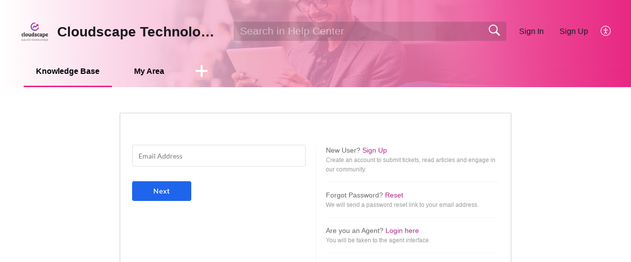

--- FILE ---
content_type: text/html;charset=UTF-8
request_url: https://support.cloudscape.ae/portal/en/kb/articles/batch-complete-sales-orders
body_size: 8130
content:

<!DOCTYPE html>
<html id="portal_html" lang=en><head>                  
<meta http-equiv="X-UA-Compatible" content="IE=edge" /><meta name="viewport" content="width=device-width, initial-scale=1, maximum-scale=1" /><meta http-equiv="Cache-Control" content="no-cache, no-store, must-revalidate" /><meta http-equiv="Pragma" content="no-cache" />
<title>Batch Complete Sales Orders</title>
 
<meta  name="description" content="The Batch Complete page enables you to complete open sales orders in bulk.  Completing Batches of Sales Orders Go to Sales | Orders | Batch Complete. Select the required status from the Status drop-down list. You can select Open, Parked, Placed, or ..."/>
<meta  name="keywords" content="Batch Complete Sales Orders | Cloudscape Technologies | Sales | Cloudscape Technologies"/>
<meta  name="twitter:card" content="summary"/>
 
<link rel="canonical" href="https://support.cloudscape.ae/portal/en/kb/articles/batch-complete-sales-orders"/> 
<meta property="og:title" content="Batch Complete Sales Orders" />
<meta property="og:site_name" content="Cloudscape Technologies" />
<meta property="og:description" content="The Batch Complete page enables you to complete open sales orders in bulk.  Completing Batches of Sales Orders Go to Sales | Orders | Batch Complete. Select the required status from the Status drop-down list. You can select Open, Parked, Placed, or ..." />
<meta property="og:type" content="article" />
<meta property="og:locale" content="en" />
<meta property="og:url" content="https://support.cloudscape.ae/portal/en/kb/articles/batch-complete-sales-orders" />
<meta property="og:image" content="https://static.zohocdn.com/zohodeskstatic/app/fonts/lamb.1f66a97efb06ef0958a0.svg" />
 
<link  rel="alternate" hreflang="en" href="https://support.cloudscape.ae/portal/en/kb/articles/batch-complete-sales-orders"/>
<link  rel="alternate" hreflang="x-default" href="https://support.cloudscape.ae/portal/en/kb/articles/batch-complete-sales-orders"/>
 
<link rel="preconnect" href="//static.zohocdn.com"><script nonce="9d7cddf36211b15a7602fb8154d061f7">var PortalInfo = JSON.parse("{\x22csp\x22:{\x22scriptSrcNonce\x22:\x229d7cddf36211b15a7602fb8154d061f7\x22},\x22agentsLoginPageURL\x22:\x22\x22,\x22isJWTEnabled\x22:false,\x22endUsersLoginPageURL\x22:\x22\x22,\x22profileStatus\x22:null,\x22i18NLangFile\x22:\x22en_US\x22,\x22isHCDomainForInlineImageEnabled\x22:false,\x22isNewCaptchaEnabled\x22:true,\x22nimbusEditorUrl\x22:\x22static.zohocdn.com\/zoho\-desk\-editor\x22,\x22isNewASAP\x22:false,\x22isSEOClientRenderingEnabled\x22:false,\x22isEmbedChatButtonEnabled\x22:true,\x22agentSigninIframeURL\x22:\x22https:\/\/support.cloudscape.ae\/support\/cloudscape\/ShowHomePage.do\x22,\x22isTicketExportEnabled\x22:true,\x22isRemoteAuthEnabled\x22:false,\x22isAttachmentFileTypeRestrictionEnabled\x22:true,\x22isTicketsViewCountEnabled\x22:false,\x22isCDNCustomScriptEnabled\x22:false,\x22helpCenterInfo\x22:{\x22tabs\x22:[{\x22isDefault\x22:false,\x22displayName\x22:\x22Home\x22,\x22name\x22:\x22Home\x22,\x22isVisible\x22:false},{\x22isDefault\x22:true,\x22displayName\x22:\x22HelpCenter\x22,\x22name\x22:\x22Solutions\x22,\x22isVisible\x22:true},{\x22isDefault\x22:false,\x22displayName\x22:\x22Community\x22,\x22name\x22:\x22Community\x22,\x22isVisible\x22:true},{\x22isDefault\x22:false,\x22displayName\x22:\x22MyRequests\x22,\x22name\x22:\x22Cases\x22,\x22isVisible\x22:true},{\x22isDefault\x22:false,\x22displayName\x22:\x22SubmitRequest\x22,\x22name\x22:\x22SubmitRequest\x22,\x22isVisible\x22:true}],\x22logoLinkBackUrl\x22:\x22https:\/\/cloudscape.ae\x22,\x22departmentIds\x22:[\x22430669000000200059\x22,\x22430669000000006907\x22],\x22locale\x22:\x22en\x22,\x22isOIDCEnabled\x22:false,\x22orgId\x22:\x22695510138\x22,\x22CustomizationDetails\x22:{\x22footerHtml\x22:null,\x22headerHtml\x22:null,\x22css\x22:null,\x22customThemeId\x22:\x22430669000012964005\x22,\x22color\x22:{\x22menuBar\x22:{\x22border\x22:{\x22hex\x22:\x22#e82783\x22,\x22opacity\x22:null},\x22normalMenu\x22:{\x22hex\x22:\x22#000000\x22,\x22opacity\x22:null},\x22selectedMenu\x22:{\x22hex\x22:\x22#000000\x22,\x22opacity\x22:null},\x22hoverMenuText\x22:null,\x22selectedMenuText\x22:null,\x22hoverMenu\x22:{\x22hex\x22:\x22#ae268a\x22,\x22opacity\x22:null},\x22normalMenuText\x22:null},\x22buttons\x22:{\x22secondary\x22:{\x22hex\x22:\x22#f6f6f6\x22,\x22opacity\x22:null},\x22primaryText\x22:{\x22hex\x22:\x22#ffffff\x22,\x22opacity\x22:null},\x22primary\x22:{\x22hex\x22:\x22#ae268a\x22,\x22opacity\x22:null},\x22secondaryText\x22:{\x22hex\x22:\x22#4d4f4d\x22,\x22opacity\x22:null}},\x22tab\x22:{\x22background\x22:{\x22hex\x22:\x22#e82783\x22,\x22opacity\x22:null},\x22opacity\x22:\x220\x22},\x22footer\x22:null,\x22breadCrumb\x22:null,\x22link\x22:{\x22normalText\x22:{\x22hex\x22:\x22#ae268a\x22,\x22opacity\x22:null},\x22selectedText\x22:{\x22hex\x22:\x22#f20043\x22,\x22opacity\x22:null},\x22primaryText\x22:null,\x22primaryHoverText\x22:null,\x22primarySelectedText\x22:null,\x22hoverText\x22:{\x22hex\x22:\x22#e82783\x22,\x22opacity\x22:null},\x22secondaryText\x22:null,\x22secondaryHoverText\x22:null},\x22header\x22:{\x22background\x22:{\x22image\x22:null,\x22color\x22:null,\x22endColor\x22:null,\x22enabled\x22:[\x22image\x22],\x22startColor\x22:null},\x22backgroundImage\x22:null,\x22text\x22:{\x22hex\x22:\x22#19191e\x22,\x22opacity\x22:null},\x22backgroundEnd\x22:{\x22hex\x22:\x22#e82783\x22,\x22opacity\x22:null},\x22textHover\x22:null,\x22backgroundStart\x22:{\x22hex\x22:\x22#ffffff\x22,\x22opacity\x22:null}},\x22body\x22:{\x22middleContainer\x22:null,\x22background\x22:{\x22hex\x22:\x22#ffffff\x22,\x22opacity\x22:null}}},\x22themeVersionID\x22:\x22v1176767991166\x22,\x22name\x22:\x22Materialize\x22,\x22font\x22:{\x22font\x22:\x22Helvetica\x22}},\x22isMultiLayoutEnabled\x22:true,\x22isZohoOneEnabled\x22:false,\x22portalName\x22:\x22cloudscape\x22,\x22baseDomain\x22:\x22https:\/\/desk.zoho.com\x22,\x22portalId\x22:\x22edbsn752cbade229a13367d2e7d3134ba697c29a4dc743bbb579f58dc157e843438a8\x22,\x22KB\x22:{\x22comments\x22:{\x22uuid\x22:\x2204bd5201\-54d3\-4dc4\-9313\-6b035cbef660\x22}},\x22id\x22:\x22430669000000122047\x22,\x22isSMSAuthEnabled\x22:false,\x22preferences\x22:{\x22isKBWatchListEnabled\x22:true,\x22isAccountTicketViewable\x22:true,\x22isArticleUpdatedTimeVisible\x22:true,\x22isMultiLayoutGridViewEnabled\x22:true,\x22articleFeedbackFormOnDislike\x22:\x22show\x22,\x22isSEONoIndexNoFollowSetAcrossAllPages\x22:false,\x22isSignUpFormCustomized\x22:false,\x22tocPosition\x22:\x22top\x22,\x22showFeedbackFormOnDislike\x22:true,\x22isTicketViewsEnabled\x22:true,\x22isCustomStatusFilterEnabled\x22:false,\x22isArticleAuthorInfoVisible\x22:false,\x22isSelfSignUp\x22:true,\x22isImageWaitEnabled\x22:true,\x22isKBEndUsersCommentEnabled\x22:false,\x22isCommunityEnabled\x22:false,\x22isKBModerationEnabled\x22:true,\x22isTocEnabled\x22:true,\x22isClientDebuggingEnabled\x22:false,\x22isPayloadEncryptionEnabled\x22:false,\x22guestUserAccessRestriction\x22:{\x22submitTicket\x22:false},\x22signupFormLayout\x22:\x22STATIC_FORM\x22,\x22isUserDeletionEnabled\x22:true,\x22isSEOSetAcrossAllPages\x22:true,\x22isHelpCenterPublic\x22:false,\x22searchScope\x22:\x22section\x22,\x22isKBCommentAttachmentsEnabled\x22:true,\x22isCommunityAtMentionEnabled\x22:true,\x22imageWaitingTime\x22:\x221000\x22,\x22isMultilingualEnabled\x22:false,\x22communityLandingPage\x22:\x22allcategory\x22,\x22isKBEnabled\x22:true,\x22isSecondaryContactsEnabled\x22:true,\x22isKBCommentsRecycleBinEnabled\x22:true,\x22isOnHoldEnabled\x22:true,\x22isContactAccountMultiMappingEnabled\x22:false,\x22isOTPBasedAuthenticationEnabled\x22:false,\x22isGamificationEnabled\x22:true,\x22isTagsEnabled\x22:true},\x22activeLocales\x22:[{\x22i18nLocaleName\x22:\x22English\x22,\x22name\x22:\x22Cloudscape Technologies\x22,\x22locale\x22:\x22en\x22,\x22type\x22:\x22DEFAULT\x22,\x22status\x22:\x22ACCESIBLE_IN_HELPCENTER\x22}],\x22url\x22:\x22https:\/\/support.cloudscape.ae\/portal\/\x22,\x22logoUrl\x22:\x22https:\/\/contacts.zoho.com\/file?ot=8\x26t=serviceorg\x26ID=695510138\x22,\x22accountId\x22:\x2210015996958\x22,\x22locales\x22:[{\x22localeCode\x22:\x22en\x22,\x22name\x22:\x22English (United States)\x22}],\x22isDefault\x22:true,\x22name\x22:\x22Cloudscape Technologies\x22,\x22favIconUrl\x22:\x22https:\/\/support.cloudscape.ae\/portal\/api\/helpCenters\/430669000000122047\/favIcon\/142289000000021001?orgId=695510138\x22,\x22primaryLocale\x22:\x22en\x22},\x22hcUsersSignInIframeURL\x22:\x22https:\/\/accounts.zohoportal.com\/accounts\/signin?_sh=false\x26client_portal=true\x26servicename=ZohoSupport\x22,\x22showAgentLoginInHC\x22:false,\x22asapAppURL\x22:\x22https:\/\/desk.zoho.com\/portal\/api\/web\/inapp\/430669000000202821?orgId=695510138\x22,\x22zAppsFrameUrl\x22:\x22{{uuId}}.zappsusercontent.com\x22,\x22isCPSamlEnabled\x22:false,\x22zuid\x22:\x22\x22,\x22customScript\x22:null,\x22iamDomainOfHC\x22:\x22https:\/\/accounts.zohoportal.com\x22,\x22gtmId\x22:null,\x22attachmentControl\x22:{\x22type\x22:\x22FULL_PERMISSION\x22},\x22cssforMobileOTP\x22:\x22\/portal\/css\/hc_new_signin.css\x22,\x22csrf_token\x22:\x22b1e03641\-2856\-4060\-a9cc\-9ff27f1024d5\x22,\x22nimbusThemeUrl\x22:\x22static.zohocdn.com\/helpcenter\/materialize\x22,\x22sandboxDomain\x22:\x22deskportal.zoho.com\x22,\x22isTicketIdRedirectionEnabled\x22:true,\x22hcUsersSignUpRegisterScriptURL\x22:\x22\x22,\x22isSigninUsingZohoEnabled\x22:false,\x22pageSenseTrackingScript\x22:\x22https:\/\/cdn.pagesense.io\/js\/deskcloudscape\/c0917336115c413194e2acac82886352.js\x22,\x22isBotRequest\x22:true,\x22isGoalAnalyticsEnabled\x22:true,\x22moduleInfoMap\x22:{\x22Products\x22:{\x22changed_module_sanitized\x22:\x22products\x22,\x22changed_i18n_module\x22:\x22Products\x22,\x22changed_module\x22:\x22Products\x22,\x22changed_module_apikey\x22:\x22products\x22,\x22changed_i18n_plural_module\x22:\x22Products\x22,\x22changed_sing_module\x22:\x22Product\x22,\x22changed_plural_module\x22:\x22Products\x22,\x22changed_i18n_sing_module\x22:\x22Product\x22},\x22Contacts\x22:{\x22changed_module_sanitized\x22:\x22contacts\x22,\x22changed_i18n_module\x22:\x22Contacts\x22,\x22changed_module\x22:\x22Contacts\x22,\x22changed_module_apikey\x22:\x22contacts\x22,\x22changed_i18n_plural_module\x22:\x22Contacts\x22,\x22changed_sing_module\x22:\x22Contact\x22,\x22changed_plural_module\x22:\x22Contacts\x22,\x22changed_i18n_sing_module\x22:\x22Contact\x22},\x22Solutions\x22:{\x22changed_module_sanitized\x22:\x22knowledge\-base\x22,\x22changed_i18n_module\x22:\x22Knowledge Base\x22,\x22changed_module\x22:\x22Knowledge Base\x22,\x22changed_module_apikey\x22:\x22kbCategory\x22,\x22changed_i18n_plural_module\x22:\x22Articles\x22,\x22changed_sing_module\x22:\x22Article\x22,\x22changed_plural_module\x22:\x22Articles\x22,\x22changed_i18n_sing_module\x22:\x22Article\x22},\x22Customers\x22:{\x22changed_module_sanitized\x22:\x22customers\x22,\x22changed_i18n_module\x22:\x22Customers\x22,\x22changed_module\x22:\x22Customers\x22,\x22changed_module_apikey\x22:\x22customers\x22,\x22changed_i18n_plural_module\x22:\x22Customers\x22,\x22changed_sing_module\x22:\x22Customer\x22,\x22changed_plural_module\x22:\x22Customers\x22,\x22changed_i18n_sing_module\x22:\x22Customer\x22},\x22Cases\x22:{\x22changed_module_sanitized\x22:\x22tickets\x22,\x22changed_i18n_module\x22:\x22Tickets\x22,\x22changed_module\x22:\x22Tickets\x22,\x22changed_module_apikey\x22:\x22tickets\x22,\x22changed_i18n_plural_module\x22:\x22Tickets\x22,\x22changed_sing_module\x22:\x22Ticket\x22,\x22changed_plural_module\x22:\x22Tickets\x22,\x22changed_i18n_sing_module\x22:\x22Ticket\x22},\x22Accounts\x22:{\x22changed_module_sanitized\x22:\x22accounts\x22,\x22changed_i18n_module\x22:\x22Accounts\x22,\x22changed_module\x22:\x22Accounts\x22,\x22changed_module_apikey\x22:\x22accounts\x22,\x22changed_i18n_plural_module\x22:\x22Accounts\x22,\x22changed_sing_module\x22:\x22Account\x22,\x22changed_plural_module\x22:\x22Accounts\x22,\x22changed_i18n_sing_module\x22:\x22Account\x22},\x22Community\x22:{\x22changed_module_sanitized\x22:\x22community\x22,\x22changed_i18n_module\x22:\x22Community\x22,\x22changed_module\x22:\x22Community\x22,\x22changed_module_apikey\x22:\x22community\x22,\x22changed_i18n_plural_module\x22:\x22Community\x22,\x22changed_sing_module\x22:\x22Community\x22,\x22changed_plural_module\x22:\x22Community\x22,\x22changed_i18n_sing_module\x22:\x22Community\x22}},\x22helpCentreIamDomain\x22:\x22https:\/\/accounts.zohoportal.com\x22,\x22hcUsersForgotPwdIframeURL\x22:\x22https:\/\/accounts.zohoportal.com\/accounts\/password\/forgot?_sh=false\x26_embed=true\x26client_portal=true\x26servicename=ZohoSupport\x26_hn=true\x22,\x22isNewAPIForKB\x22:true,\x22isCustomerHappinessEnabled\x22:true,\x22editorVersion\x22:\x225.3.8\x22,\x22agentForgotPwdURL\x22:\x22https:\/\/accounts.zoho.com\/password?servicename=ZohoSupport\x26serviceurl=%2Fsupport%2Fcloudscape\x26service_language=en\x22,\x22editorUrl\x22:\x22https:\/\/static.zohocdn.com\/zoho\-desk\-editor\/EV5.3.8\/js\/ZohoDeskEditor.js\x22,\x22serviceName\x22:\x22ZohoSupport\x22,\x22isFolderPermalinkEnabled\x22:false,\x22userId\x22:\x22\x22,\x22accountsUrls\x22:{\x22forgotPasswordIframeUrl\x22:\x22https:\/\/support.cloudscape.ae\/accounts\/p\/10015996958\/password?servicename=ZohoSupport\x22,\x22logoutUrl\x22:\x22https:\/\/support.cloudscape.ae\/accounts\/p\/10015996958\/logout?servicename=ZohoSupport\x22,\x22signInIframeUrl\x22:\x22https:\/\/support.cloudscape.ae\/accounts\/p\/10015996958\/signin?servicename=ZohoSupport\x22,\x22reloginUrl\x22:\x22https:\/\/support.cloudscape.ae\/accounts\/p\/10015996958\/account\/v1\/relogin?servicename=ZohoSupport\x22},\x22defaultDepId\x22:\x22430669000000006907\x22,\x22isFederatedLoginEnabled\x22:false,\x22isFreePlan\x22:false,\x22agentInterfaceIamDomain\x22:\x22https:\/\/accounts.zoho.com\x22}")

function inIframe(){try{return window.self!==window.top}catch(n){return!0}}var loadingInIframe=inIframe()
try{if(loadingInIframe){var parentWindow=window.parent||{},portalPortalInfo=parentWindow.PortalInfo||{},parentHelpcenterInfo=portalPortalInfo.helpCenterInfo||{},parentPortalUrl=parentHelpcenterInfo.url,helpCenterInfo=PortalInfo.helpCenterInfo||{}
if(helpCenterInfo.url==parentPortalUrl){var hcCustomizationTemp=void 0===parentWindow.hcCustomization?!1:parentWindow.hcCustomization
!hcCustomizationTemp&&window.parent.location.reload()}}}catch(e){console.log("Couldn't access parent page")};
var deploymentType = "US";
var isPortalMarketPlaceEnabled = "false";
var cdnDomain = {
portalJs : "//static.zohocdn.com\/helpcenter\/materialize/",
portalCss : "//static.zohocdn.com\/helpcenter\/materialize/",
portalImages : "//static.zohocdn.com\/helpcenter\/materialize/",
portalFonts : "//static.zohocdn.com\/helpcenter\/materialize/"
}
var awsDomain={
portalJs : "//static.zohocdn.com\/helpcenter\/materialize/",
portalCss : "//static.zohocdn.com\/helpcenter\/materialize/",
portalImages : "//static.zohocdn.com\/helpcenter\/materialize/",
portalFonts : "//static.zohocdn.com\/helpcenter\/materialize/"
}
PortalInfo [ "nimbusCDNFingerprints" ] = {"topics.js":"topics.4240ec4ca587fd1cea9c_.js","contributors.js":"contributors.fc61f02b7d026304ec19_.js","ticketIconContent.js":"ticketIconContent.5329ab572e26c4b22dcd_.js","articles.js":"articles.61afd55f82d4227341b4_.js","attachmentIconContent.js":"attachmentIconContent.bead478a06a9f02f75ad_.js","profile.js":"profile.ff655dc7f8ba2e9e3a07_.js","clonerepo.js":"clonerepo.c3ffb6623bc79276dfc4.js","ticket.js":"ticket.70f07d6969d3a70d7db1_.js","vendor.js":"vendor.b495b93fdc628628f195_.js","community.js":"community.33d068e8a9e4a5dd17a5_.js","editorInit.js":"editorInit.355b8f5ade2662631114.js","d3.js":"d3.3ec89f2536df117eb956.js","react.js":"react.vendor.12ad10360c9f04766bfd_.js","widget.js":"widget.99c6fb1512fdb2b83130_.js","search.js":"search.b0fc53a22dc452cc070c_.js","runtime~main.js":"runtime~main.c40132b5ebe7586b14fa_.js","runtime~widget.js":"runtime~widget.0cf159db6e6cd025cd21_.js","article.js":"article.01fdd1102b6c345e2ee7_.js","module.js":"module.a64b84da7f9c44c32bbe_.js","main.js":"main.33bf1777ea11d55c4566_.js","ZohoCharts.min.js":"ZohoCharts.min.cabace3b2b984aceae99.js","accessibility.js":"accessibility.c66f6976a9d58e90eca9_.js"};
PortalInfo [ "nimbusCDNFingerprintsCSS" ] = {"community.css":"community.33d068e8a9e4a5dd17a5_.css","main.css":"main.33bf1777ea11d55c4566_.css","zohohckbarticlenotes.css":"zohohckbarticlenotes.6696329de3be73e03b22.css","accessibility.css":"accessibility.c66f6976a9d58e90eca9_.css","search.css":"search.b0fc53a22dc452cc070c_.css","theme1.css":"theme1.803b364a38c97b6ad492.css","articles.css":"articles.61afd55f82d4227341b4_.css","print.css":"print.a697db39c456226deb70.css","module.css":"module.a64b84da7f9c44c32bbe_.css","base.css":"base.0a5adbecdbcaced3e4e9.css","default.css":"default.66323615ae93f35c4821.css","styleguide.css":"styleguide.a4f32e2459d38d9f73df.css","article.css":"article.01fdd1102b6c345e2ee7_.css","topics.css":"topics.4240ec4ca587fd1cea9c_.css","showoriginal.css":"showoriginal.ff19cdb39840da637f89.css","profile.css":"profile.ff655dc7f8ba2e9e3a07_.css","ticket.css":"ticket.70f07d6969d3a70d7db1_.css","kbeditorinner.css":"kbeditorinner.63832d41d5b4aad6d14f.css","hc_authentication.css":"hc_authentication.0e2829e133f2c2392a17.css","contributors.css":"contributors.fc61f02b7d026304ec19_.css"} || {};
Object.assign ( PortalInfo [ "nimbusCDNFingerprints" ] || {}, {"topics.js":"topics.4240ec4ca587fd1cea9c_.js","contributors.js":"contributors.fc61f02b7d026304ec19_.js","ticketIconContent.js":"ticketIconContent.5329ab572e26c4b22dcd_.js","articles.js":"articles.61afd55f82d4227341b4_.js","attachmentIconContent.js":"attachmentIconContent.bead478a06a9f02f75ad_.js","profile.js":"profile.ff655dc7f8ba2e9e3a07_.js","clonerepo.js":"clonerepo.c3ffb6623bc79276dfc4.js","ticket.js":"ticket.70f07d6969d3a70d7db1_.js","vendor.js":"vendor.b495b93fdc628628f195_.js","community.js":"community.33d068e8a9e4a5dd17a5_.js","editorInit.js":"editorInit.355b8f5ade2662631114.js","d3.js":"d3.3ec89f2536df117eb956.js","react.js":"react.vendor.12ad10360c9f04766bfd_.js","widget.js":"widget.99c6fb1512fdb2b83130_.js","search.js":"search.b0fc53a22dc452cc070c_.js","runtime~main.js":"runtime~main.c40132b5ebe7586b14fa_.js","runtime~widget.js":"runtime~widget.0cf159db6e6cd025cd21_.js","article.js":"article.01fdd1102b6c345e2ee7_.js","module.js":"module.a64b84da7f9c44c32bbe_.js","main.js":"main.33bf1777ea11d55c4566_.js","ZohoCharts.min.js":"ZohoCharts.min.cabace3b2b984aceae99.js","accessibility.js":"accessibility.c66f6976a9d58e90eca9_.js"} );
window.isAWSEnabled = false;
/* 			window.addCDNExpireCookie=function(){if("undefined"==typeof navigator||navigator.onLine){var n=new Date,t=new Date(n);t.setDate(n.getDate()+1),document.cookie="aws_cdn_failed=1;expires="+t.toGMTString()}},
window.isAWSCDNUrl=function(n,t){var i=window.awsDomain[t];return!(!i||-1===n.indexOf(i))},
window.onNotifyError=function(n,t){if(isAWSCDNUrl(n,t)){addCDNExpireCookie();location.reload(!0)}},
window.isAWSCDNFailed=function(){var n=document.cookie.match("aws_cdn_failed=(.*?)(;|$)");return!!n&&"1"===unescape(n[1])},
*/			window.getStaticDomain=function(){var n=cdnDomain;return window.staticDomain?Object.assign?Object.assign({},window.staticDomain,n):Object.keys(n).reduce(function(t,i){return t[i]=n[i],t},window.staticDomain):n},
window.makeRequest=function(n,t){return new Promise(function(i,e){var o=new XMLHttpRequest;o.open(n,t),o.onload=function(){this.status>=200&&this.status<300?i(o.response):e({status:this.status,statusText:o.statusText})},o.send()})},
window.staticDomain=getStaticDomain();

if(!window.Promise){var setTimeoutFunc=setTimeout;function noop(){}function bind(e,n){return function(){e.apply(n,arguments)}}function handle(e,n){for(;3===e._state;)e=e._value;0!==e._state?(e._handled=!0,Promise._immediateFn(function(){var t=1===e._state?n.onFulfilled:n.onRejected;if(null!==t){var o;try{o=t(e._value)}catch(e){return void reject(n.promise,e)}resolve(n.promise,o)}else(1===e._state?resolve:reject)(n.promise,e._value)})):e._deferreds.push(n)}function resolve(e,n){try{if(n===e)throw new TypeError("A promise cannot be resolved with itself.");if(n&&("object"==typeof n||"function"==typeof n)){var t=n.then;if(n instanceof Promise)return e._state=3,e._value=n,void finale(e);if("function"==typeof t)return void doResolve(bind(t,n),e)}e._state=1,e._value=n,finale(e)}catch(n){reject(e,n)}}function reject(e,n){e._state=2,e._value=n,finale(e)}function finale(e){2===e._state&&0===e._deferreds.length&&Promise._immediateFn(function(){e._handled||Promise._unhandledRejectionFn(e._value)});for(var n=0,t=e._deferreds.length;n<t;n++)handle(e,e._deferreds[n]);e._deferreds=null}function Handler(e,n,t){this.onFulfilled="function"==typeof e?e:null,this.onRejected="function"==typeof n?n:null,this.promise=t}function doResolve(e,n){var t=!1;try{e(function(e){t||(t=!0,resolve(n,e))},function(e){t||(t=!0,reject(n,e))})}catch(e){if(t)return;t=!0,reject(n,e)}}window.Promise=function e(n){if(!(this instanceof e))throw new TypeError("Promises must be constructed via new");if("function"!=typeof n)throw new TypeError("not a function");this._state=0,this._handled=!1,this._value=void 0,this._deferreds=[],doResolve(n,this)};var _proto=Promise.prototype;_proto.catch=function(e){return this.then(null,e)},_proto.then=function(e,n){var t=new this.constructor(noop);return handle(this,new Handler(e,n,t)),t},Promise.all=function(e){return new Promise(function(n,t){if(!e||void 0===e.length)throw new TypeError("Promise.all accepts an array");var o=Array.prototype.slice.call(e);if(0===o.length)return n([]);var r=o.length;function i(e,s){try{if(s&&("object"==typeof s||"function"==typeof s)){var c=s.then;if("function"==typeof c)return void c.call(s,function(n){i(e,n)},t)}o[e]=s,0==--r&&n(o)}catch(e){t(e)}}for(var s=0;s<o.length;s++)i(s,o[s])})},Promise.resolve=function(e){return e&&"object"==typeof e&&e.constructor===Promise?e:new Promise(function(n){n(e)})},Promise.reject=function(e){return new Promise(function(n,t){t(e)})},Promise.race=function(e){return new Promise(function(n,t){for(var o=0,r=e.length;o<r;o++)e[o].then(n,t)})},Promise._immediateFn="function"==typeof setImmediate&&function(e){setImmediate(e)}||function(e){setTimeoutFunc(e,0)},Promise._unhandledRejectionFn=function(e){"undefined"!=typeof console&&console&&console.warn("Possible Unhandled Promise Rejection:",e)}}
var headerHtmlPromise, footerHtmlPromise;
var customizationObj= PortalInfo.helpCenterInfo.CustomizationDetails || {};
if(customizationObj.headerHtml){
headerHtmlPromise= makeRequest('GET',customizationObj.headerHtml)//No I18N
}
if(customizationObj.footerHtml){
footerHtmlPromise= makeRequest('GET',customizationObj.footerHtml)//No I18N
}</script><link href="https://support.cloudscape.ae/portal/api/helpCenters/430669000000122047/favIcon/142289000000021001?orgId=695510138" TYPE='IMAGE/X-ICON' REL='SHORTCUT ICON'/>
<link rel="stylesheet" type="text/css" integrity="sha384-QS93lV1AFeYJCP7WODTV1Y3xqpcfPZmyiL8KQiXNkBxSxrJ7BBmvGdiZh1P8GyG+" crossorigin="anonymous" href="//static.zohocdn.com/helpcenter/materialize/css/main.33bf1777ea11d55c4566_.css"></link>
<style id="customCss"></style>

<script type="text/javascript" nonce="9d7cddf36211b15a7602fb8154d061f7" integrity="sha384-Q7/Yr/2TO46oYNB3uQ4uE/TYh2fMoAH/aGCKNIqIGCptCr54FIJ0rBi1MCk83Ozp" crossorigin="anonymous"  src="//static.zohocdn.com/helpcenter/materialize/js/react.vendor.12ad10360c9f04766bfd_.js"></script>
<script type="text/javascript" nonce="9d7cddf36211b15a7602fb8154d061f7" integrity="sha384-o7Z9jtxNFy7Iy0+VwU8LgJ7FYn8lOtM3oCv/aIEuEaW3lkWr+CUOBoCQTIUC9SD4" crossorigin="anonymous" src="//static.zohocdn.com/helpcenter/materialize/js/vendor.b495b93fdc628628f195_.js"></script>
<script type="text/javascript" nonce="9d7cddf36211b15a7602fb8154d061f7" integrity="sha384-0xBHiMDwpc9DAql1q6nJ75O5WgbOyuZMYCWVraPvwZjoCJUNfqvsi2kRYnpZMtiv" crossorigin="anonymous" src="//static.zohocdn.com/helpcenter/materialize/js/main.33bf1777ea11d55c4566_.js"></script>
<script type="text/javascript" nonce="9d7cddf36211b15a7602fb8154d061f7" integrity="sha384-LeMh6m54yGm6PD2J5VinUDpKcQUeoYzVTO6cnJQfTjywegmV5NrXfGzx7z8uNHfm" crossorigin="anonymous" src="//static.zohocdn.com/helpcenter/materialize/js/runtime~main.c40132b5ebe7586b14fa_.js"></script>
<script type="text/javascript" nonce="9d7cddf36211b15a7602fb8154d061f7" integrity="sha384-DrvsVZb++OY91vzvYvTIUKDTs/nqJUHX0NumSwE0tPkpJH81ckmJo965dcCeVEyy" crossorigin="anonymous" src="//static.zohocdn.com/helpcenter/materialize/i18n/en_US.35d9c3e84fce4a1f80d9.js"></script></head><body class="body"><div id="container"/>
<h1>Batch Complete Sales Orders</h1>

<div id="seoBodyContent"><div><div><h1>Batch Complete Sales Orders</h1></div>
<div><span><p>The Batch Complete page enables you to complete open sales orders in bulk. </p><p><br></p><h2>Completing Batches of Sales Orders</h2><p><br></p><ol>
<li>Go to <strong>Sales | Orders | Batch Complete</strong>.</li>
<li>Select the required status from the <strong>Status</strong> drop-down list. You can select <strong>Open</strong>, <strong>Parked</strong>, <strong>Placed</strong>, or <strong>Backordered</strong>.</li>
<li>You can filter by <strong>Customer Name</strong> / <strong>Delivery Address</strong>.</li>
<li>Click <strong>Select / Unselect All</strong> to select the required orders.</li>
<li>Click <strong>Batch Complete</strong>. </li>
</ol><p><br></p><p>You can also print the orders by selecting the <strong>Print Orders</strong> checkbox.</p><p><br></p></span><div>
</div>
<ul></ul>
<ul><li><h1>Related Articles</h1></li>
<li><a href="https://support.cloudscape.ae/portal/en/kb/articles/adding-sales-order" rel="noopener" target="_blank" ><h2>Adding Sales Order</h2></a><div><span>The Add Sales Order page enables you to enter sales orders for customers. This page provides you with the flexibility to edit sales orders at line level.  If you want the ability to create multiple shipments, multiple invoices, and purchases, you ...</span></div></li>
<li><a href="https://support.cloudscape.ae/portal/en/kb/articles/batch-number-tracking" rel="noopener" target="_blank" ><h2>Batch Number Tracking</h2></a><div><span>About Batch Number Tracking Batch Number Tracking allows you to track a batch of products from its creation, right through to its sale. Batch Number Tracking can be used with any assembly in Unleashed; this enables continuous monitoring of a ...</span></div></li>
<li><a href="https://support.cloudscape.ae/portal/en/kb/articles/magento-integration-faqs" rel="noopener" target="_blank" ><h2>Magento Integration FAQs</h2></a><div><span>How are Magento invoices imported into Unleashed? Once the integration is setup, Invoices are imported from Magento into Unleashed as parked sales orders. The following options are also available on the Manage your Data tab: Transfer previous ...</span></div></li>
<li><a href="https://support.cloudscape.ae/portal/en/kb/articles/disassembly" rel="noopener" target="_blank" ><h2>Disassembly</h2></a><div><span>About Disassembly Disassembly provides more flexibility around your manufacturing/assembling processes. It works by allowing you to reverse the assembly process.   Additionally, you can disassemble automatically upon; Receipt of a purchase order, or ...</span></div></li>
<li><a href="https://support.cloudscape.ae/portal/en/kb/articles/auto-assembly" rel="noopener" target="_blank" ><h2>Auto Assembly</h2></a><div><span>Activating Auto Assembly and Auto-Disassembly You cannot use auto assembly or auto disassembly with Batch or Serial numbered items. To save you some time when selling your assembled products, you can have these assembled automatically. This is useful ...</span></div></li>
</ul>
</div> 
<script nonce="9d7cddf36211b15a7602fb8154d061f7">renderApp && renderApp();</script>
</body></html>

--- FILE ---
content_type: text/css;charset=UTF-8
request_url: https://static.zohocdn.com/helpcenter/materialize/css/main.33bf1777ea11d55c4566_.css
body_size: 48195
content:
@charset "UTF-8";.Components__connectionItem{display:flex;align-items:center;padding:1rem 1.5rem;border-bottom:1px solid border2}.Components__confBtn{margin:0 0 0 1rem}html[dir="rtl"] .Components__confBtn{margin:0 1rem 0 0}.Layout__oneColumn,.Layout__twoColumn,.Layout__twoColumnReverse,.Layout__narrow,.Layout__twoColumn2{max-width:76.8rem;min-height:75vh;margin:auto;position:relative;transition:all 200ms ease}.Layout__oneColumn:after,.Layout__narrow:after,.Layout__twoColumn:after,.Layout__twoColumnReverse:after,.Layout__layout1:after,.Layout__layout2:after,.Layout__layoutReverse:after{content:'';display:block;clear:both}.Layout__outTransition{width:66.66666667%;padding:0 .9375rem;transition:all 200ms ease}.Layout__columnNone{display:none}.Layout__collapsefullWidth{width:100%;padding:0 9.375rem 1.6rem;transition:all .2s ease-in-out}.Layout__layoutCollapseGutterTillSmall{padding:0}.Layout__twoColumn .Layout__layout1,.Layout__twoColumn .Layout__layout2,.Layout__twoColumn2 .Layout__layout1,.Layout__twoColumn2 .Layout__layout2,.Layout__twoColumnReverse .Layout__layout1,.Layout__twoColumnReverse .Layout__layout2,.Layout__narrow .Layout__layout1{padding-bottom:1.6rem}@media only screen and (min-width:48.1em){.Layout__twoColumn,.Layout__twoColumnReverse,.Layout__twoColumn2{display:flex;flex-direction:row}.Layout__narrow .Layout__layout1,.Layout__narrow .Layout__layout2{width:66.6666666667%;margin:auto}.Layout__twoColumn .Layout__layout1{width:66.66666667%}.Layout__twoColumn .Layout__layout2{width:33.33333333%}.Layout__twoColumn2 .Layout__layout1{width:25%}.Layout__twoColumn2 .Layout__layout2{width:75%}.Layout__twoColumnReverse .Layout__layout1{width:28.333333%}.Layout__twoColumnReverse .Layout__layout2{width:71.666667%}.Layout__layout1,.Layout__layout2{padding:0 .8rem}.Layout__layoutReverse{display:flex;flex-direction:row-reverse}.Layout__columnReverse{display:flex;flex-direction:row-reverse}}.Footer__footer{padding:1.6rem 0;font-size:.7501875469em;text-align:center;color:var(--color-greyShade14)}.Footer__footer>:first-child{padding-right:4px;display:inline-block}.Footer__footerLink{color:var(--color-black);text-decoration:none}.Footer__footerLink:hover{color:var(--color-black);text-decoration:underline}/*! sanitize.css v4.1.0 | CC0 License | github.com/jonathantneal/sanitize.css */portal,portal article,portal aside,portal details,portal figcaption,portal figure,portal footer,portal header,portal main,portal menu,portal nav,portal section,portal summary{display:block}portal abbr[title]{border-bottom:0;text-decoration:none}portal textarea{resize:none}portal figure,portal p,portal table{margin:0 0 1.6rem;word-wrap:break-word}portal h1,portal h2,portal h3,portal h4{font-weight:600;line-height:1.25;word-wrap:break-word}portal h1{font-size:1.776889rem}portal h2{font-size:1.333rem}portal h3{font-size:1.333rem}portal h4{font-size:1rem}portal audio:not([controls]){display:none;height:0}portal a{text-decoration:none;cursor:pointer}portal ::-moz-focus-inner{border-style:none;padding:0}portal input::-ms-clear{display:none}portal [hidden][aria-hidden=false]{clip:rect(0,0,0,0);display:inherit;position:absolute}portal [hidden][aria-hidden=false]:focus{clip:auto}portal [aria-busy=true]{cursor:progress}portal [aria-controls]{cursor:pointer}portal [aria-disabled]{cursor:default}portal ::-moz-selection{background-color:#b3d4fc;color:var(--color-black);text-shadow:none}portal ::selection{background-color:#b3d4fc;color:var(--color-black);text-shadow:none}portal [hidden],portal template{display:none}.portalContainer *{background-repeat:no-repeat;box-sizing:inherit}.portalContainer{box-sizing:border-box;cursor:default;line-height:1.5;-ms-text-size-adjust:100%;-webkit-text-size-adjust:100%}#container{width:100%;height:100%;-webkit-overflow-scrolling:touch;overflow-y:auto}#portal_html{width:100%;height:100vh;overflow:hidden}.body{margin:0;width:100%;height:100%;-webkit-overflow-scrolling:touch;overflow:hidden;background-color:var(--color-greyLightest);font-family:-apple-system,BlinkMacSystemFont,Segoe UI,Roboto,Helvetica,Arial,sans-serif}.portalContainer,.html{font-family:-apple-system,BlinkMacSystemFont,Segoe UI,Roboto,Helvetica,sans-serif;line-height:1.6;color:var(--color-black)}portal :after,portal :before{background-repeat:no-repeat;box-sizing:inherit}portal :after,portal :before{text-decoration:inherit;vertical-align:inherit}.CommonStyle__clr{clear:both}.CommonStyle__listStyleNone{list-style-type:none}.CommonStyle__curPointer{cursor:pointer}.CommonStyle__curNotAllow{cursor:not-allowed}.CommonStyle__outlineNone{outline:0}.CommonStyle__margin0{margin:0}.CommonStyle__padding0{padding:0}.CommonStyle__w100per{width:100%}.CommonStyle__h100per{height:100%}.CommonStyle__maxW100per{max-width:100%}.CommonStyle__maxH100per{max-height:100%}.CommonStyle__posAbsolute{position:absolute}.CommonStyle__posRel{position:relative}.CommonStyle__posFix{position:fixed}.CommonStyle__displayInB{display:inline-block}.CommonStyle__displayInline{display:inline}.CommonStyle__displayBlock{display:block}.CommonStyle__disFlexCol{display:-webkit-box;display:-moz-box;display:-ms-flexbox;display:-webkit-flex;display:flex;-webkit-box-orient:vertical;-moz-box-orient:vertical;-ms-flex-direction:column;-webkit-flex-direction:column;flex-direction:column}.CommonStyle__disFlexRow{display:-webkit-box;display:-moz-box;display:-ms-flexbox;display:-webkit-flex;display:flex;-webkit-box-orient:horizontal;-moz-box-orient:horizontal;-webkit-flex-direction:row;-ms-flex-direction:row;flex-direction:row}.CommonStyle__disFlex{display:-webkit-box;display:-moz-box;display:-ms-flexbox;display:-webkit-flex;display:flex}.CommonStyle__dFlex{display:flex}.CommonStyle__justifySb{justify-content:space-between}.CommonStyle__justSpaceBetwn{-webkit-box-pack:justify;-ms-flex-pack:justify;justify-content:space-between}.CommonStyle__disInlineFlex{display:-webkit-inline-box;display:-ms-inline-flexbox;display:inline-flex}.CommonStyle__alignItemCnt{-webkit-box-align:center;-ms-flex-align:center;align-items:center}.CommonStyle__flexWrap{-ms-flex-wrap:wrap;flex-wrap:wrap}.CommonStyle__flexAcenter{display:flex;align-items:center}.CommonStyle__flexWrapRow{display:flex;flex-wrap:wrap}.CommonStyle__justSpaceBetwn{-webkit-box-pack:justify;-ms-flex-pack:justify;justify-content:space-between}.CommonStyle__flex1{flex:1;min-width:0}.CommonStyle__hide{display:none}.CommonStyle__fleft{float:left}html[dir="rtl"] .CommonStyle__fleft{float:right}.CommonStyle__fright{float:right}html[dir="rtl"] .CommonStyle__fright{float:left}.CommonStyle__marginAuto{margin:auto}.CommonStyle__overAuto{overflow:auto}.CommonStyle__overHidden{overflow:hidden}.CommonStyle__overXHidden{overflow-x:hidden}.CommonStyle__overYAuto{overflow-y:auto}.CommonStyle__borderNone{border:0}.CommonStyle__whtSpaceNo{white-space:nowrap}.CommonStyle__talignCenter{text-align:center}.CommonStyle__talignLeft{text-align:left}html[dir="rtl"] .CommonStyle__talignLeft{text-align:right}.CommonStyle__talignRight{text-align:right}html[dir="rtl"] .CommonStyle__talignRight{text-align:left}.CommonStyle__txtCapitalize{text-transform:capitalize}.CommonStyle__txtUpperCase{text-transform:uppercase}.CommonStyle__verticalMiddle{display:inline-block;vertical-align:middle}.CommonStyle__verticalTop{display:inline-block;vertical-align:top}.CommonStyle__verticalBtm{display:inline-block;vertical-align:bottom}.CommonStyle__textDecNone{text-decoration:none}.CommonStyle__wordBreakWord{word-break:break-word}.CommonStyle__wordWrapWord{word-wrap:break-word}.CommonStyle__textOverHandle{overflow:hidden;text-overflow:ellipsis;white-space:nowrap;word-wrap:normal}.CommonStyle__visibleHide{visibility:hidden}.CommonStyle__bxSizBdrBox{box-sizing:border-box}.widgetItem+.widgetItem{margin-top:1.6rem}.borderLineTop+.borderLineTop{border-top:1px solid var(--color-border)}@media only screen and (max-width:48em){.widgetItem{padding:.8rem}.widgetItem+.widgetItem{margin-top:0}}.hide{display:none}.description img{cursor:pointer;max-width:100%}.description h1{font-size:2rem}.description h2{font-size:1.5rem}.description h3{font-size:1.17rem}.CommonStyle__positionRel{position:relative}.CommonStyle__positionAbs{position:absolute}.CommonStyle__positionFixed{position:fixed}.CommonStyle__cursor{cursor:pointer}.CommonStyle__overflowDotted{overflow:hidden;text-overflow:ellipsis;white-space:nowrap}.CommonStyle__zt1Link{color:var(--color-link);transition:color .15s ease}.CommonStyle__linkActive{color:var(--color-link);transition:color .15s ease}.CommonStyle__zt1Link:hover{color:var(--color-linkHover)}.CommonStyle__commonBg{background-color:var(--color-link)}.CommonStyle__commonBorderColor{border:1px solid;border-color:var(--color-link)}.CommonStyle__commonBgHover:hover{background-color:var(--color-link)}.linkDefault{color:var(--color-link)}.linkHover:hover .linkDefault{color:var(--color-linkHover)}.themeLink{color:var(--color-link)}.themeLink:hover{color:var(--color-linkHover)}@media only screen and (max-width:991px){.CommonStyle__zt1Link:hover{color:inherit}.themeLink:hover{color:inherit}}.CommonStyle__zt1LinkActive,.CommonStyle__zt1LinkActive:hover{cursor:pointer;color:var(--color-linkSecondary)}.CommonStyle__zt1ActiveTxt{color:var(--color-linkSecondary)}.CommonStyle__popupList{padding:.7rem;font-size:.85rem;margin:0 .5rem;transition:all .15s ease}.CommonStyle__popupList+.CommonStyle__popupList{border-top:1px solid var(--color-border)}.KB_New_Editor_Highlights img[data-image="contentStyle"]{pointer-events:none}html[dir="rtl"] .CommonStyle__talignLeft{text-align:right}html[dir="rtl"] .CommonStyle__talignRight{text-align:left}html[dir="rtl"] .CommonStyle__fleft{float:right}html[dir="rtl"] .CommonStyle__fright{float:left}.toolbarUp{display:block}.toolbarDown{display:none}.no_User{display:flex;align-items:center;justify-content:center;max-height:215px;min-height:208px}.description .hc_mention{font-size:1rem}.zd_mention{color:var(--color-link)}.MultiCollapseTabs__actionBoxIcon{background-color:#eff2f7}.AccessibilityPanel__widgetActions span:hover{background:#ebf0f5}.BlurNav__blurbNav{-ms-flex-preferred-size:0;flex-basis:0;-webkit-box-flex:1;-ms-flex-positive:1;flex-grow:1}.BlurNav__blurbNavItemTitle{font-size:1rem;font-weight:600}.BlurNav__blurPad{padding:.8rem}.BlurNav__blurbDescription{color:var(--color-greyShade14);font-size:.8rem}.BlurNav__blurbNavItem{min-width:0;word-wrap:break-word}@media only screen and (min-width:48.1em){.BlurNav__blurbNavItem{-webkit-box-flex:1;-ms-flex:1;flex:0 48.5%;background-color:var(--color-white);box-shadow:0 2px 2px rgba(32,35,32,.15);border:1px solid var(--color-border);margin-bottom:1.6rem}.BlurNav__blurbNavItemTitle{font-size:1.333em}.BlurNav__blurPad{padding:1.6rem}.BlurNav__blurbDescription{font-size:1rem}}@media only screen and (max-width:48em){.BlurNav__blurbNavItem{width:100%}.BlurNav__blurbNavItem+.BlurNav__blurbNavItem{border-top:1px solid var(--color-border)}.BlurNav__blurbNavItem:last-child{border-bottom:1px solid var(--color-border)}}@keyframes LoadStencils__placeHolderShimmer{0{background-position:-468px 0}100%{background-position:468px 0}}.LoadStencils__stencillist1:before,.LoadStencils__stencillist3:before,.LoadStencils__stencillist4::before,.LoadStencils__stencillist5:before,.LoadStencils__stencilLoading{background-color:#eee;animation:LoadStencils__placeHolderShimmer 1s linear infinite forwards;-webkit-animation:LoadStencils__placeHolderShimmer 1s linear infinite forwards;-moz-animation:LoadStencils__placeHolderShimmer 1s linear infinite forwards;-o-animation:LoadStencils__placeHolderShimmer 1s linear infinite forwards;-ms-animation:LoadStencils__placeHolderShimmer 1s linear infinite forwards;background:linear-gradient(to right,#f1f1f1 8%,#f6f7f8 18%,#f6f7f8 33%);-webkit-background-size:500px 300px;background-size:500px 300px}.LoadStencils__stencilLoading{height:.375rem}.LoadStencils__adjustand1{margin-bottom:1.6rem}.LoadStencils__adjustand1:last-child{margin-bottom:0}.LoadStencils__adjustand2{margin-bottom:2.5rem}.LoadStencils__adjustand2:last-child{margin-bottom:0}.LoadStencils__stencillist1:before,.LoadStencils__stencillist3:before,.LoadStencils__stencillist4::before{content:"";height:2.933rem;width:2.933rem;float:left;border-radius:100%}html[dir="rtl"] .LoadStencils__stencillist1:before,html[dir="rtl"] .LoadStencils__stencillist3:before,html[dir="rtl"] .LoadStencils__stencillist4::before{float:right}.LoadStencils__stencillist1:before{margin:.313rem 0 0}.LoadStencils__stencillist3:before{width:4.402em;height:4.402em;border-radius:5%;margin:.425rem 1.5rem 0 .75rem}html[dir="rtl"] .LoadStencils__stencillist3:before{margin:.625rem .75rem 0 1.5rem}.LoadStencils__stencillist5:before{content:"";width:4.4rem;height:4.4rem;border-radius:100%;float:left;margin-right:1rem}html[dir="rtl"] .LoadStencils__stencillist5:before{float:right;margin-left:1rem;margin-right:0}.LoadStencils__stencillist3:after,.LoadStencils__stencillist1:after,.LoadStencils__stencillist5:after{content:"";display:block;clear:both}.LoadStencils__stencillist2>div+div{margin-top:1.2rem}.LoadStencils__stencillist2>div:nth-child(2){width:50%}.LoadStencils__stencillist2>div:nth-child(3){width:30%}.LoadStencils__stencillist2>div:nth-child(1){width:20%}.LoadStencils__spacelist2+.LoadStencils__spacelist2{border-top:1px solid #d2d3d2}.LoadStencils__spacelist2:last-child{border-bottom:1px solid #d2d3d2}.LoadStencils__spacelist2{padding:1.271rem .8rem}.LoadStencils__filter1{flex:0 0 35%;height:.375rem;width:50%;margin:.68rem 0}@media only screen and (min-width:48.1em){.LoadStencils__spacelist2{padding:2.07rem 1.6rem}.LoadStencils__filter1{margin:.734rem 0 .625rem}}.LoadStencils__stencillist3>div:nth-child(2){width:50%}.LoadStencils__stencillist3>div:nth-child(3){width:30%;margin-top:2.05rem}.LoadStencils__stencillist3>div{width:45%;margin:0 0 1.65rem;overflow:hidden;position:relative;top:.8rem}.LoadStencils__spacelist3{padding:.8rem;background-color:#FFF}.LoadStencils__spacelist3+.LoadStencils__spacelist3{margin-top:1.2rem}@media only screen and (min-width:48.1em){.LoadStencils__spacelist3{border:1px solid #d2d3d2;box-shadow:0 2px 2px rgba(32,35,32,.15);background-color:#fff;padding:1.6rem 1.6rem 1.207rem}}.LoadStencils__topicFilter{background:linear-gradient(to right,#efefef 8%,#e2e2e2 18%,#ececec8a 33%);margin:.6rem 0 1.9rem}.LoadStencils__stencillist1{position:relative}.LoadStencils__stencillist1>div{margin-left:3.75rem;position:relative;top:7px}html[dir="rtl"] .LoadStencils__stencillist1>div{margin-right:3.75rem;margin-left:0}.LoadStencils__stencillist1>div+div{margin-top:1.125rem}.LoadStencils__stencillist1>div:nth-child(2){width:50%}.LoadStencils__stencillist1>div:nth-child(3){width:30%}.LoadStencils__spacelist1+.LoadStencils__spacelist1{border-top:1px solid #d2d3d2}.LoadStencils__spacelist1:last-child{border-bottom:1px solid #d2d3d2}.LoadStencils__spacelist1{padding:.8rem .8rem 1.5rem}.LoadStencils__filter4{flex:0 0 35%;height:.375rem;margin:.679rem 0}.LoadStencils__filter5{flex:0 0 35%;height:.375rem;margin:.913rem 0}@media only screen and (min-width:48.1em){.LoadStencils__spacelist1{padding:1.6rem 1.6rem 1.825rem}}.LoadStencils__stencillist4>div{margin-left:3.750rem;position:relative;top:.333rem}html[dir="rtl"] .LoadStencils__stencillist4>div{margin-right:3.750rem;margin-left:0}.LoadStencils__stencillist4>div:nth-child(1){width:30%}.LoadStencils__stencillist4>div+div{margin-top:1.125rem}.LoadStencils__stencillist4>div:nth-child(2){width:20%}.LoadStencils__stencillist4>div:nth-child(4){width:75%}.LoadStencils__stencillist4>div:nth-child(5){width:50%}.LoadStencils__spacelist4{padding:1.6rem 0 6rem}.LoadStencils__stencillist5{padding-top:1.875rem}.LoadStencils__stencillist5>div{overflow:hidden;position:relative;top:1.4rem}.LoadStencils__stencillist5>div:nth-child(1){width:50%;margin:0}.LoadStencils__stencillist5>div:nth-child(2){margin:1.5rem 0 0}@media only screen and (min-width:48.1em){.LoadStencils__stencillist5:before{display:block;width:4.45rem;height:4.45rem}.LoadStencils__stencillist5>div{margin:.938rem auto 0}.LoadStencils__stencillist5>div:nth-child(2){margin:.938rem 0 .72rem}}.LoadStencils__bottomSpace{padding-bottom:3.5rem}.LoadStencils__stencillist6>div:nth-child(1){width:50%;margin:.831rem 0 0}.LoadStencils__stencillist6>div:nth-child(3){width:30%}.LoadStencils__stencillist6{padding:.8rem}.LoadStencils__spacelist6{flex:0 100%;margin-bottom:1.6rem;background-color:#fff}@media only screen and (min-width:48.1em){.LoadStencils__stencillist6{padding:1.6rem}.LoadStencils__spacelist6{border:1px solid #d2d3d2;box-shadow:0 2px 2px rgba(32,35,32,.15);background-color:#fff;flex:0 48.5%;margin-bottom:1.6rem}}.LoadStencils__stencillist6>div+div{margin-top:1.688rem}.LoadStencils__blurNav{display:-webkit-box;display:-ms-flexbox;display:flex;-ms-flex-preferred-size:0;flex-basis:0;-webkit-box-flex:1;-ms-flex-positive:1;flex-grow:1;-ms-flex-wrap:wrap;flex-wrap:wrap;justify-content:space-between}.LoadStencils__filter2,.LoadStencils__filter3,.LoadStencils__filter6,.LoadStencils__filter7{flex:0 0 35%;width:50%}.LoadStencils__filter3{margin:1.5rem 0 4.375rem}.LoadStencils__filter2{width:8rem;margin:.3rem 0 0}.LoadStencils__filter6{margin:1.5rem 0 .9rem}.LoadStencils__filter7{margin:1.5rem 0 3rem}.LoadStencils__formContent{min-height:90vh}.LoadStencils__ChatContainer{height:11rem}html[dir="rtl"] .LoadStencils__stencillist1:before,html[dir="rtl"] .LoadStencils__stencillist3:before,html[dir="rtl"] .LoadStencils__stencillist4::before{float:right}html[dir="rtl"] .LoadStencils__stencillist3:before{margin:.425rem .75rem 0 1.5rem}html[dir="rtl"] .LoadStencils__stencillist5:before{float:right;margin-right:0;margin-left:1rem}html[dir="rtl"] .LoadStencils__stencillist1>div{margin-left:0;margin-right:3.75rem}html[dir="rtl"] .LoadStencils__stencillist4>div{margin-left:0;margin-right:3.750rem}.LoadStencils__exportHistoryPopupList{list-style:none;padding:0;margin:0}.LoadStencils__exportHistoryPopupListItem{padding:1.25rem 1.563rem;border-bottom:1px solid #d2d3d2;display:flex;align-items:center;min-height:85px}.LoadStencils__exportIcon{width:2rem;height:2rem;margin:0 .625rem 0 0}html[dir="rtl"] .LoadStencils__exportIcon{margin:0 0 0 .625rem}.LoadStencils__exportContent{flex:1;min-width:0}.LoadStencils__exportHistoryData1{width:85%}.LoadStencils__exportHistoryData2{margin-top:26px;width:60%}.Feed__feed{border:1px solid var(--color-border);border-right-width:0;border-left-width:0;border-bottom:0}.Feed__feedHeader{display:-webkit-box;display:-ms-flexbox;display:flex;-webkit-box-align:center;-ms-flex-align:center;align-items:center;-ms-flex-wrap:wrap;flex-wrap:wrap;-webkit-box-pack:justify;-ms-flex-pack:justify;justify-content:space-between;border-bottom:1px solid var(--color-border);padding:.8rem}.Feed__feedContentCol,.Feed__footerCol{padding:.8rem}.Feed__feedFooter,.Feed__footerCol{position:relative}.Feed__feedFooter:after,.Feed__footerCol:after{content:"";width:100%;position:absolute;top:-1px;left:0;height:1px;background-color:var(--color-border)}html[dir="rtl"] .Feed__feedFooter:after,html[dir="rtl"] .Feed__footerCol:after{left:auto;right:0}@media only screen and (min-width:48.1em){.Feed__feed{border-right-width:1px;border-left-width:1px}.Feed__feedHeader{padding:1.6rem}.Feed__feedContentCol,.Feed__footerCol{padding:1.5rem}}.Feed__feedshadow1{background-color:var(--color-white);box-shadow:0 2px 2px rgba(32,35,32,.15)}.Feed__feedshadow2{box-shadow:none;border:0}.Feed__feedshadow3{box-shadow:0 2px 5px rgba(0,0,0,0.12);border:0;background-color:var(--color-white)}.Feed__feed+.Feed__feed{margin-top:1.6rem}.Feed__nextedTopZero+.Feed__nextedTopZero{margin-top:0;border-top:0}.Feed__feedheader2{border-bottom:1px solid var(--color-border1)}.Feed__feedheader3{padding:.8rem}.Feed__feedheader4{border-bottom:1px solid var(--color-border1);padding:.8rem}.Feed__feedContent,.Feed__feedFooter{padding:0}.WidgetsContainer__lftWd,.WidgetsContainer__rightWd{list-style-type:none}.WidgetsContainer__lftWd+.WidgetsContainer__lftWd,.WidgetsContainer__rightWd+.WidgetsContainer__rightWd,.WidgetsContainer__lftWd+.WidgetsContainer__rightWd,.WidgetsContainer__rightWd+.WidgetsContainer__lftWd{margin-top:1.6rem}@media only screen and (max-width:48.1em){.WidgetsContainer__rightWd{padding:0 .8rem}}@keyframes WidgetsContainer__fadeIn{from{opacity:0}to{opacity:1}}.WidgetsContainer__fadeInWidgetShow{margin:0;padding:0;animation:WidgetsContainer__fadeIn 230ms}.Menu__menuTextBlock{font-size:1rem}.Menu__menuCount{font-size:.7501875469rem;color:var(--color-greyShade14);margin:0 0 0 .3rem}html[dir="rtl"] .Menu__menuCount{margin:0 .3rem 0 0}.Menu__subtitle{margin-top:.4rem}.Menu__extraInfo,.Menu__subtitle{font-size:.7501875469rem;line-height:1.2rem;color:var(--color-greyShade14)}.Menu__extraInfo{font-weight:400;margin:.38rem 0 0 0}.Menu__extraInfo:before{margin:0 .4rem;content:'·'}.Menu__vertical .Menu__menuItem{display:block;font-size:0}.Menu__vertical .Menu__itemLink{padding:.3rem 0 .3rem .2rem;display:inline-flex;align-items:center}html[dir="rtl"] .Menu__vertical .Menu__itemLink{padding:.3rem .2rem .3rem 0}.Menu__tree .Menu__menuItem[aria-expanded]>.Menu__plusMinus:before{content:"＋";font-weight:600;font-size:1.2rem;display:inline-block;vertical-align:middle;position:absolute;top:.56rem;left:.4rem;transform:rotate(-90deg);transition:transform .2s ease;width:1.3rem;height:1.3rem;text-align:center;line-height:1.3rem}html[dir='rtl'] .Menu__tree .Menu__menuItem[aria-expanded]>.Menu__plusMinus:before{left:auto;right:.4rem}.Menu__tree .Menu__menuItem[aria-expanded=true]>.Menu__plusMinus:before{content:"－";transform:rotate(0);transition:transform .2s ease}.Menu__tree .Menu__menuItem[aria-expanded]>.Menu__plusMinus .Menu__menuTextBlock{padding-left:1.4rem}html[dir="rtl"] .Menu__tree .Menu__menuItem[aria-expanded]>.Menu__plusMinus .Menu__menuTextBlock{padding-left:0;padding-right:1.4rem}.Menu__tree .Menu__menuItem[aria-expanded]>.Menu__arrow:before{width:.5333333333333333rem;height:.5333333333333333rem;min-width:.5333333333333333rem;background-color:transparent;display:inline-block;vertical-align:middle;border:.2rem solid #3e413e;border-top-width:0;border-right-width:0;content:'';-webkit-transform:translateY(-18%) rotate(45deg);transform:translateY(-18%) rotate(-45deg)}.Menu__tree .Menu__menuItem[aria-expanded=true]>.Menu__arrow:before{-webkit-transform:translateY(20%) rotate(135deg);transform:translateY(20%) rotate(135deg)}.Menu__tree .Menu__menuItem[aria-expanded]>.Menu__arrow .Menu__menuTextBlock{padding-left:.46rem}html[dir="rtl"] .Menu__tree .Menu__menuItem[aria-expanded]>.Menu__arrow .Menu__menuTextBlock{padding-right:.46rem;padding-left:0}.Menu__tree .Menu__menuItem{font-size:0}.Menu__tree .Menu__menuItem .Menu__itemLink{padding:.4rem 0 .4rem .5rem;display:inline-block}.Menu__treeMenu>.Menu__menuItem:not([aria-expanded]){margin-left:1.4rem}.Menu__treeMenu.Menu__arrowTree>.Menu__menuItem:not([aria-expanded]){margin-left:.9rem}html[dir="rtl"] .Menu__tree .Menu__menuItem .Menu__itemLink{padding:.4rem .5rem .4rem 0}html[dir="rtl"] .Menu__treeMenu.Menu__arrowTree>.Menu__menuItem:not([aria-expanded]){margin-right:.9rem;margin-left:0}html[dir="rtl"] .Menu__treeMenu>.Menu__menuItem:not([aria-expanded]){margin-right:1.4rem;margin-left:0}.Menu__tree .Menu__menuItem[aria-expanded]>.Menu__arrow{position:relative;padding:.4rem 0 .4rem .4rem;color:var(--color-black);font-size:1rem;display:inline-flex;align-items:center}html[dir="rtl"] .Menu__tree .Menu__menuItem[aria-expanded]>.Menu__arrow{padding:.4rem .4rem .4rem 0}.Menu__tree .Menu__menuItem .Menu__arrow{padding:.4rem 0 .4rem .5rem;display:inline-flex;align-items:center}html[dir="rtl"] .Menu__tree .Menu__menuItem .Menu__arrow{padding:.4rem .5rem .4rem 0}.Menu__tree .Menu__menuItem[aria-expanded]>.Menu__plusMinus{position:relative;padding:.4rem 0 .4rem .4rem;color:var(--color-black);display:inline-flex;align-items:center}html[dir="rtl"] .Menu__tree .Menu__menuItem[aria-expanded]>.Menu__plusMinus{padding:.4rem .4rem .4rem 0}.Menu__tree .Menu__itemActive>.Menu__itemLink{color:var(--color-linkSecondary)}.Menu__tree .Menu__menuItem[aria-expanded=true]>.Menu__menu{margin-left:1.8rem}html[dir="rtl"] .Menu__tree .Menu__menuItem[aria-expanded=true]>.Menu__menu{margin-right:1.8rem;margin-left:0}html[dir="rtl"] .Menu__tree .Menu__menuItem[aria-expanded]>.Menu__arrow{padding:.4rem .4rem .4rem 0}.ArticlesCard__articleCard,.ArticlesCard__articleCard1{padding:.8rem;transition:all .15s ease}.ArticlesCard__articleLink{display:block}.ArticlesCard__articleCard:hover{background-color:var(--color-greyLightest)}.ArticlesCard__articleCardTitle{margin:0;font-size:.85rem;line-height:1.6rem;color:var(--color-black)}.ArticlesCard__articleCard+.ArticlesCard__articleCard,.ArticlesCard__articleCard1+.ArticlesCard__articleCard1{border-top:1px solid var(--color-border)}.ArticlesCard__articleCard:last-child,.ArticlesCard__articleCard1:last-child{border-bottom:1px solid var(--color-border)}.ArticlesCard__articleCardExtract{margin-bottom:0;color:var(--color-greyShade14);font-size:.8rem}@media only screen and (min-width:48.1em){.ArticlesCard__articleCard,.ArticlesCard__articleCard1{padding:1.6rem}.ArticlesCard__articleCardTitle,.ArticlesCard__articleCardExtract{font-size:1rem}}.ArticlesCard__articleCardExtract{display:none}.ArticlesCard__articleCard{padding:.8rem 1.6rem}.Search__searchIcon{width:22px;height:22px;display:inline;cursor:pointer}html[dir="rtl"] .Search__searchIcon svg{transform:rotate(90deg)}html[dir="rtl"] .Search__searchPanelIcon span{transform:rotateY(180deg);display:inline-block}.Search__searchPanel{position:absolute;top:0;right:0;bottom:0;left:0;z-index:12;display:none;padding:1rem 1.6rem 6.4rem 1.6rem;background-color:hsla(0,0%,100%,.85);-webkit-backdrop-filter:blur(10px);backdrop-filter:blur(10px)}.Search__serchFilter{font-size:.740188em;margin:0 .4rem 5px 0;color:var(--color-greyShade14)}html[dir="rtl"] .Search__serchFilter{margin:0 0 5px .4rem}@media only screen and (max-width:1023px){.Search__searchPanel{position:fixed}}.searchPanelActive{display:block}.Search__searchPanelInner{align-items:stretch}.Search__searchPanelControls{padding-bottom:.4rem}.searchPanelSections{margin-bottom:.4rem}.searchPanelSearchBox{position:relative;width:100%;height:3.2rem;background-color:var(--color-white);-webkit-transition:background-color .2s ease-in-out;transition:background-color .2s ease-in-out}.Search__searchPanelIcon{position:absolute;cursor:pointer;top:0;right:.8rem;z-index:2;line-height:3.2rem}html[dir="rtl"] .Search__searchPanelIcon{right:auto;left:.8rem}.Search__searchPanelClose{position:absolute;right:0;bottom:40px;left:45%;color:#f20043;height:40px;width:40px;display:flex;align-items:center;justify-content:center;background:#eaeaea;border-radius:50%}html[dir="rtl"] .Search__searchPanelClose{left:0;right:45%}.Search__cursor{cursor:pointer}.Search__resultsList{z-index:4;background-color:var(--color-white);border:1px solid var(--color-border);border-radius:.2rem;box-shadow:0 2px 2px rgba(32,35,32,.15)}.Search__resultsListItem:first-child,.Search__resultsListSectionTitle:first-child{border-top-width:0}.Search__resultsListSectionTitle{font-size:.80952381em;letter-spacing:.02rem;text-transform:uppercase;padding:.2rem .4rem;background-color:var(--color-greyLightest)}.Search__resultsListItem,.Search__resultsListSectionTitle{border-top:1px solid var(--color-border)}.Search__resultsListItem{cursor:pointer}.Search__resultsListItemLink{padding:.4rem}.Search__resultsListSeleced{background:#ddd}.Search__resultsListItemActive .Search__resultsListItemLink{color:var(--color-linkSecondary);background-color:#f9f9f9}.Search__noResult{padding:3px 12px;font-size:13px;color:var(--color-greyShade11)}@media only screen and (min-width:64em){.Search__serchFilter{color:var(--color-textLightReverse)}.Search__searchPanel{position:relative;z-index:2;display:block;padding:0;background-color:transparent;-webkit-backdrop-filter:none;backdrop-filter:none}.Search__searchPanelInner{display:block}.Search__searchPanelControls{padding-bottom:0}.searchPanelSections,.searchPanelResults{display:none}.searchPanelActive .searchPanelSections{display:block;position:absolute;bottom:100%}.searchPanelSearchBox:focus-within .searchPanelSections{display:block;position:absolute;bottom:100%}.searchPanelActive .searchPanelSearchBox{background-color:rgba(51,51,51,0.4)}.searchPanelSearchBox{background-color:rgba(51,51,51,0.2);height:2.4rem;border-radius:.2rem}.Search__searchPanelIcon{line-height:2.4rem}.Search__searchPanelClose,.Search__searchIcon{display:none}.searchPanelActive .searchPanelResults{display:block;position:absolute;top:100%;width:100%;max-height:19.2rem;margin-top:.4rem}}html[dir="rtl"] .Search__searchPanelIcon{right:auto;left:.8rem}html[dir="rtl"] .Search__searchPanelClose{left:0;right:45%}.AccessibilityKeyboardNavigation__common{outline:0;text-align:initial}.AccessibilityKeyboardNavigation__focusVisible{outline:2px solid -webkit-focus-ring-color}.Badge__badge{max-width:10rem;font-size:.6072946812rem;letter-spacing:.06rem;color:var(--color-greyShade4);background-color:var(--color-greyLighter);padding:.134rem .6rem;font-weight:600;border-radius:2000px}.Badge__badgeArrow:after{content:"";border-left:4px solid transparent;border-right:4px solid transparent;border-top:4px solid var(--color-white);display:inline-block;margin:0 0 0 .125rem}html[dir="rtl"] .Badge__badgeArrow:after{margin:0 .125rem 0 0}.Badge__disabled{opacity:.5}.Badge__danger,.Badge__info,.Badge__success,.Badge__approval{color:var(--color-white)}.Badge__danger{background-color:var(--color-danger)}.Badge__info{background-color:var(--color-info)}.Badge__success{background-color:var(--color-success)}.Badge__approval{background-color:var(--color-approval)}.Badge__best{color:var(--color-white);background-color:var(--color-best)}.Pagination__paginationItem{flex-grow:1;flex-shrink:0;border-right:1px solid var(--color-border)}html[dir="rtl"] .Pagination__paginationItem{border-left:1px solid var(--color-border);border-right:0}.Pagination__paginationItem:last-child{border-right-width:0}html[dir="rtl"] .Pagination__paginationItem:last-child{border-left-width:0;border-right-width:1px}.Pagination__disabled{background-color:var(--color-greyLighter)}.Pagination__paginationItem a,.Pagination__paginationItem span{display:block;width:100%;padding:.8rem;font-size:1.333em;text-align:center}.Pagination__itemActive a{color:var(--color-linkSecondary)}.Pagination__itemActive a:active,.Pagination__itemActive a:focus,.Pagination__itemActive a:hover{color:var(--color-linkSecondaryHover)}.Pagination__disabled a,.Pagination__disabled span{color:var(--color-greyShade14);cursor:not-allowed}html[dir="rtl"] .Pagination__paginationItem{border-right:0;border-left:1px solid var(--color-border)}.Icon__icon{top:-.1133333333em;width:1.5rem;height:1.5rem;fill:currentColor}.Icon__icon:not(:root){overflow:hidden}@supports(-ms-ime-align:auto){.Icon__icon{pointer-events:none}}.Icon__verySmall{width:.5rem;height:.5rem}.Icon__small{width:.813rem;height:.813rem}.Icon__large{width:2rem;height:2rem}.Icon__medium{width:1.5625rem;height:1.5625rem}.Icon__xMedium{width:1rem;height:1rem}.Icon__size11{width:.6875rem;height:.6875rem}.Icon__size14{width:.875rem;height:.875rem}.Icon__size15{width:.9375rem;height:.9375rem}.Icon__size16{width:.95rem;height:.95rem}.Icon__size18{width:1.125rem;height:1.125rem}.Icon__size36{width:2.25rem;height:2.25rem}.Icon__size20{width:1.25rem;height:1.25rem}.Icon__size21{width:1.3rem;height:1.3rem}.Icon__size22{width:1.375rem;height:1.375rem}.Icon__size25{height:1.5625rem;width:1.5625rem}.Icon__size27{width:1.69rem;height:1.69rem}.Icon__size28{width:1.2rem;height:1.2rem}.Icon__size30{width:1.875rem;height:1.875rem}.Icon__size40{width:2.6rem;height:2.6rem}.Icon__size42{width:3rem;height:3rem}.Icon__size55{width:3.4rem;height:3.4rem}.Icon__size70{width:4.375rem;height:4.375rem}.Icon__size100{width:6.250rem;height:6.250rem}.Icon__size130{width:8.125rem;height:8.125rem}.Icon__twoLarge{width:12.5rem;height:12.5rem}.Icon__size220{width:15rem;height:15rem}.Icon__searchColor{color:var(--color-link)}.Icon__warningAlert{color:var(--color-warningAlert)}@media only screen and (min-width:64em){.Icon__searchColor{color:var(--color-white)}}.Icon__searchIcon,.Icon__plusIcon{width:2rem;height:2rem}.Icon__size45{height:4.25rem;width:4.25rem}@media only screen and (max-width:37.5em){.Icon__searchIcon,.Icon__plusIcon{width:1.375rem;height:1.375rem}}.Icon__link{color:var(--color-link)}.Icon__lightYellow{color:var(--color-lightYellow)}.Icon__black{color:var(--color-black)}.Icon__white{color:var(--color-white)}.Icon__greyShade1{color:var(--color-greyShade1)}.Icon__greyShade2{color:var(--color-greyShade2)}.Icon__greyShade4{color:var(--color-greyShade4)}.Icon__greyShade6{color:var(--color-greyShade6)}.Icon__greyShade8{color:var(--color-greyShade8)}.Icon__greyShade9{color:var(--color-greyShade9)}.Icon__greyShade10{color:var(--color-greyShade10)}.Icon__greyShade11{color:var(--color-greyShade11)}.Icon__greyShade14{color:var(--color-greyShade14)}.Icon__greyShade15{color:var(--color-greyShade15)}.Icon__greyShade12{color:var(--color-greyShade12)}.Icon__brandPrimary{color:var(--color-brandPrimary)}.Icon__red1{color:var(--color-red1)}.Icon__fb{color:var(--color-fb)}.Icon__twit{color:var(--color-black)}.Icon__linkedin{color:var(--color-linkedin)}.Icon__linkSecondary,.Icon__linkPrimary{transition:color .15s ease}.Icon__linkSecondary:hover{color:var(--color-linkSecondary)}.Icon__linkPrimary:hover{color:var(--color-brandPrimary)}.Icon__acbt_Icon10{width:10px;height:10px}.Icon__acbt_Icon14{width:14px;height:14px}.Icon__acbt_Icon18{width:18px;height:18px}.Icon__acbt_Icon20{width:20px;height:20px}.Icon__acbt_Icon22{width:22px;height:22px}.Icon__acbt_Icon24{width:24px;height:24px}.Icon__acbt_Icon26{width:26px;height:26px}.Icon__acbt_Icon60{width:68px;height:50px}.Avatar__avatar{width:2.9333333333rem;height:2.9333333333rem;justify-content:center;border-radius:50%}.Avatar__square{border-radius:5%}.Avatar__avatar img{display:block;max-width:100%;max-height:100%;border-radius:50%}.Avatar__square img{border-radius:5%}.Avatar__avatar img,.Avatar__square img{object-fit:cover;aspect-ratio:1 / 1}.Avatar__avatarActive{border:1px solid #e4e7e9;border-radius:50%;padding:.375rem}.Avatar__xSmall{width:2rem;height:2rem}.Avatar__size60{width:4rem;height:4rem}.Avatar__small{width:1.3333333333rem;height:1.3333333333rem}.Avatar__medium{width:3.4rem;height:3.4rem}.Avatar__xxMedium{width:1.8125rem;height:1.8125rem}.Avatar__xMedium{width:2.8125rem;height:2.8125rem}.Avatar__large{width:4.4rem;height:4.4rem}.Avatar__xLarge{width:6.5rem;height:6.5rem}@media only screen and (max-width:47em){.Avatar__xLarge{width:4.4rem;height:4.4rem}}.lazy{width:100%;height:100%;background-color:#eee}.Button__basic{vertical-align:top;text-decoration:none;-webkit-user-select:none;-moz-user-select:none;-ms-user-select:none;background:transparent;border-radius:.1875rem;max-width:100%;user-select:none;border-style:none;-webkit-appearance:none;outline:0;letter-spacing:.01875rem;font-family:inherit}.Button__button{padding:.3rem 1rem;font-weight:400;min-width:6rem;max-width:100%;border-radius:.2rem;vertical-align:top;-webkit-user-select:none;-moz-user-select:none;-ms-user-select:none;user-select:none;-ms-touch-action:manipulation;touch-action:manipulation}.Button__button+.Button__button,.Button__button:nth-last-child(n+2):first-child{margin-right:.4rem}.Button__button:last-child{margin-right:0}html[dir="rtl"] .Button__button+.Button__button,html[dir='rtl'] .Button__button:nth-last-child(n+2):first-child{margin-left:.4rem;margin-right:0}html[dir="rtl"] .Button__button:last-child{margin-left:0}.Button__neutral{margin-bottom:.125rem;background-color:var(--color-greyLightest);color:var(--color-greyDark);box-shadow:0 2px #c4c5c4}.Button__neutral:active{-webkit-transform:translateY(1px);transform:translateY(1px);box-shadow:inset 0 1px #c4c5c4}.Button__primary{margin-bottom:.125rem;background-color:var(--color-brandPrimary);color:var(--color-white);box-shadow:0 2px #0d6acc}.Button__primary:active{-webkit-transform:translateY(1px);transform:translateY(1px);box-shadow:inset 0 1px #0d6acc}.Button__danger{margin-bottom:.125rem;color:var(--color-white);background-color:var(--color-danger);box-shadow:0 2px #b84743}.Button__danger:active{-webkit-transform:translateY(1px);transform:translateY(1px);box-shadow:inset 0 1px #b84743}.Button__vote{background-color:var(--color-brandPrimary);color:var(--color-white);padding:.1875rem .625rem;font-size:.75rem;letter-spacing:.0625rem;line-height:1.4;min-width:auto}.Button__disabled{cursor:not-allowed;opacity:.5}.Button__disabled:active{-webkit-transform:translateY(0);transform:translateY(0)}.Button__disabledblur{pointer-events:none;opacity:.5}.Button__btnmedium{padding:.1875rem .625rem;font-size:fZ14}.Button__small{min-width:3.2rem;padding:0 .4rem;line-height:2rem}.Button__xSmall{padding:.4rem .5rem;font-size:.7rem;min-width:5rem;font-weight:600}.Button__xxSmall{font-size:.625rem;padding:.1rem .2rem;min-width:4rem}.Button__medium{font-size:.9rem;padding:0 .8rem;line-height:2.2rem}.Button__large{display:block}.Button__hoverdanger{transition:all .2s ease}.Button__hoverdanger:hover{background-color:#f20043;box-shadow:0 2px #ce043b}@media only screen and (max-width:415px){.Button__button+.Button__button,.Button__button:nth-last-child(n+2):first-child{margin-bottom:.5rem}.Button__button:last-child{margin-bottom:0}}.List__greyShade15{color:var(--color-greyShade15)}.List__greyShade4{color:var(--color-greyShade4)}.List__greyShade14{color:var(--color-greyShade14)}.List__inline,.List__listInlineDotDeparated,.List__listInlineDotDeparated li,.List__inline li{display:inline}html[dir="rtl"] .List__inline,html[dir="rtl"] .List__listInlineDotDeparated,html[dir="rtl"] .List__listInlineDotDeparated li,html[dir="rtl"] .List__inline li{display:inline-block}.List__listInlineDotDeparated li{font-size:1rem}.List__listInlineDotDeparated li:after{margin:0 .4rem;content:'·'}.List__listInlineDotDeparated li:last-child:after{display:none;content:''}@media only screen and (max-width:47em){.List__listInlineDotDeparated li{font-size:.8rem}}.List__listInlineDotDeparated3 li{font-size:.8rem;display:inline}html[dir="rtl"] .List__listInlineDotDeparated3 li{display:inline-block}.List__listInlineDotDeparated3 li:after{margin:.4rem;content:'·'}.List__listInlineDotDeparated3 li:last-child:after{display:none;content:''}.MediaObject__mediaObject{-webkit-box-align:center;-ms-flex-align:center;align-items:center}.MediaObject__mediaObjectFigure{-ms-flex-negative:0;flex-shrink:0;margin-right:.8rem}html[dir="rtl"] .MediaObject__mediaObjectFigure{margin-left:.8rem;margin-right:0}.MediaObject__mediaObjectContent{-webkit-box-flex:1;-ms-flex:1;flex:1;min-width:0}.MediaObject__alignTop{-webkit-box-align:start;-ms-flex-align:start;align-items:flex-start}.MediaObject__reverseStart{-webkit-box-align:start;-ms-flex-align:start;align-items:flex-start;-webkit-box-orient:horizontal;-webkit-box-direction:reverse;-ms-flex-direction:row-reverse;flex-direction:row-reverse}.MediaObject__rowCenter{-webkit-box-orient:horizontal;-webkit-box-direction:normal;-ms-flex-direction:row;flex-direction:row;-webkit-box-align:center;-ms-flex-align:center;align-items:center}.MediaObject__reverse{-webkit-box-orient:horizontal;-webkit-box-direction:reverse;-ms-flex-direction:row-reverse;flex-direction:row-reverse}.MediaObject__column{-webkit-box-orient:vertical;-webkit-box-direction:normal;-ms-flex-direction:column;flex-direction:column}html[dir="rtl"] .MediaObject__mediaObjectFigure{margin-right:0;margin-left:.8rem}.AvatarText__avatarText{color:var(--color-white);font-size:1.4rem;line-height:2.933rem;width:2.9333333333rem;height:2.9333333333rem;transition:transform .4s ease;border-radius:50%}.AvatarText__avatarText:after{content:" ";display:inline-block;vertical-align:middle;height:100%}.AvatarText__square{border-radius:5%}.AvatarText__avatarActive{border:1px solid #e4e7e9;border-radius:50%;padding:.375rem}.AvatarText__small{width:1.3333333333rem;height:1.3333333333rem;line-height:1.3333333333rem}.AvatarText__medium{width:2rem;height:2rem;line-height:2rem}.AvatarText__xMedium{width:2rem;height:2rem;line-height:2rem;font-weight:600}.AvatarText__size60{width:4rem;height:4rem}.AvatarText__large{width:4.4rem;height:4.4rem;line-height:4.4rem}.AvatarText__xLarge{width:6.5rem;height:6.5rem;line-height:6.5rem}@media only screen and (max-width:47em){.AvatarText__xLarge{width:4.4rem;height:4.4rem;line-height:4.4rem}.AvatarText__avatarText{height:2rem;width:2rem;font-size:1rem;line-height:unset;display:flex;align-items:center;justify-content:center}}.AvatarText__txtSizesmall{font-size:.625rem}.AvatarText__txtSizemedium{font-size:.9rem;line-height:2rem}.AvatarText__txtSizexMedium{font-size:1rem}.AvatarText__txtSizelarge{font-size:1.5625rem}.AvatarText__txtSizexLarge{font-size:1.875rem}.AvatarText__a{background-color:var(--color-a)}.AvatarText__b{background-color:var(--color-b)}.AvatarText__c{background-color:var(--color-c)}.AvatarText__d{background-color:var(--color-d)}.AvatarText__e{background-color:var(--color-e)}.AvatarText__f{background-color:var(--color-f)}.AvatarText__g{background-color:var(--color-g)}.AvatarText__h{background-color:var(--color-h)}.AvatarText__i{background-color:var(--color-i)}.AvatarText__j{background-color:var(--color-j)}.AvatarText__k{background-color:var(--color-k)}.AvatarText__l{background-color:var(--color-l)}.AvatarText__m{background-color:var(--color-m)}.AvatarText__n{background-color:var(--color-n)}.AvatarText__o{background-color:var(--color-o)}.AvatarText__p{background-color:var(--color-p)}.AvatarText__q{background-color:var(--color-q)}.AvatarText__r{background-color:var(--color-r)}.AvatarText__s{background-color:var(--color-s)}.AvatarText__t{background-color:var(--color-t)}.AvatarText__u{background-color:var(--color-u)}.AvatarText__v{background-color:var(--color-v)}.AvatarText__w{background-color:var(--color-w)}.AvatarText__x{background-color:var(--color-x)}.AvatarText__y{background-color:var(--color-y)}.AvatarText__z{background-color:var(--color-z)}.AvatarText__number{background-color:var(--color-number)}.AvatarText__special{background-color:var(--color-special)}.AvatarText__other{background-color:var(--color-other)}.CategoryBlock__kbCategory{padding:.8rem;background-color:var(--color-white);transition:all .15s ease}.CategoryBlock__priveteDept{margin:.1rem 0 0;color:var(--color-greyShade14);font-size:.6667rem;padding:0 .5rem;background-color:#eceaea;border-radius:3px;border:1px solid #dedddd;letter-spacing:.3px}.CategoryBlock__kbCategory:hover{background-color:#fafafa}.CategoryBlock__kbCategory+.CategoryBlock__kbCategory{margin-top:1.2rem}.CategoryBlock__kbCategory:last-child{margin-bottom:1.6rem}.CategoryBlock__kbCategoryImg{padding:.425rem 0 0;min-width:6.133rem;-webkit-box-pack:center;-ms-flex-pack:center;justify-content:center}.CategoryBlock__blurbNavItemTitle{font-weight:600}.CategoryBlock__swPrivt .CategoryBlock__blurbNavItemTitle{margin:0 .625rem 0 0;display:inline;vertical-align:sub}html[dir='rtl'] .CategoryBlock__swPrivt .CategoryBlock__blurbNavItemTitle{margin:0 0 0 .625rem}.CategoryBlock__articleCardExtract{color:var(--color-greyShade14)}.CategoryBlock__list{margin:.75rem 0 0}.CategoryBlock__listInlineDotDeparated2 li{font-size:.8rem;position:relative;margin-right:1rem;display:inline-block;color:var(--color-greyShade14)}html[dir="rtl"] .CategoryBlock__listInlineDotDeparated2 li{margin-left:1rem;margin-right:0}.CategoryBlock__listInlineDotDeparated2 li:after{content:".";position:absolute;top:30%;transform:translateY(-50%) translateX(-100%);left:calc(100% + 0.625rem)}html[dir="rtl"] .CategoryBlock__listInlineDotDeparated2 li:after{right:calc(100% + 0.625rem);left:auto;transform:translateY(-50%) translateX(100%)}.CategoryBlock__listInlineDotDeparated2 li:last-child:after{display:none;content:''}.CategoryBlock__forumsOpenArw{margin-left:.2rem;transform:rotate(180deg);transition:transform .2s ease}html[dir="rtl"] .CategoryBlock__forumsOpenArw{margin-right:.2rem;margin-left:0}.CategoryBlock__forumsCloseArw{margin-left:.2rem;transform:rotate(0);transition:transform .2s ease}html[dir="rtl"] .CategoryBlock__forumsCloseArw{margin-right:.2rem;margin-left:0}.CategoryBlock__forumsCont{margin:.4rem 0 0;background-color:#f5f5f5;padding-left:.667rem}html[dir="rtl"] .CategoryBlock__forumsCont{padding-right:.667rem}.CategoryBlock__forumsList{padding:.3125rem 0;font-size:.875rem}.CategoryBlock__forumsLink{display:inline-block;max-width:100%}.CategoryBlock__forumsListIcon{transform:rotate(-90deg);margin:0 .625rem 0 0}@media only screen and (min-width:48.1em){.CategoryBlock__kbCategory{border:1px solid var(--color-border);box-shadow:0 2px 2px rgba(32,35,32,.15);background-color:var(--color-white);padding:1.6rem}.CategoryBlock__blurbNavItemTitle{font-size:1.333rem}.CategoryBlock__listInlineDotDeparated2 li{font-size:.9rem}}html[dir="rtl"] .CategoryBlock__listInlineDotDeparated2 li{margin-right:0;margin-left:1rem}.Pill__pill,.Pill__tag{border:1px solid var(--color-border);background-color:var(--color-greyLightest);border-radius:.2rem;transition:all .15s ease;padding:0 .4rem .1875rem;line-height:normal;font-size:1rem}.Pill__tag{margin:0 5px 4px 0}.Pill__tag:hover,.Pill__pill:hover{box-shadow:0 0 3px #b5b5b5}.Pill__pillRemove{margin-left:.4rem;color:var(--color-danger);vertical-align:bottom;position:relative;top:.05rem}html[dir="rtl"] .Pill__pillRemove{margin-right:.4rem;margin-left:0}.Pill__tagColor{color:var(--color-greyShade11)}.Pill__small{font-size:.875rem}html[dir="rtl"] .Pill__pillRemove{margin-left:0;margin-right:.4rem}.BreadCrumbs__breadcrumbs{font-size:.80952381em;letter-spacing:.02rem}html[dir="rtl"] .BreadCrumbs__breadcrumbs{word-break:break-word;word-wrap:break-word}.BreadCrumbs__breadcrumbs li{display:inline;color:var(--color-greyShade14);text-transform:uppercase;word-wrap:break-word}html[dir="rtl"] .BreadCrumbs__breadcrumbs li{display:inline-block}.BreadCrumbs__breadcrumbs li:not(:last-child):after{content:' ⁄ ';margin-right:.4rem;margin-left:.3rem}html[dir="rtl"] .BreadCrumbs__breadcrumbs li:not(:last-child):after{margin-right:.3rem;margin-left:.4rem}.Filter__filter{display:flex;align-items:center;color:var(--color-greyShade14)}.Filter__filterOption,.Filter__filterTitle{font-size:.8rem}.Filter__filterTitle{margin-right:.7rem;display:inline}html[dir="rtl"] .Filter__filterTitle{margin-right:0;margin-left:.7rem}.Filter__filterOptions{display:inline-flex;align-items:center;flex-wrap:wrap}.Filter__filterOption{margin-right:.7rem}.Filter__filterOption:last-child{margin-right:0}.Filter__statusPopupLt{font-size:0;position:relative;margin-right:1.2rem}html[dir="rtl"] .Filter__statusPopupLt{margin-left:1.2rem;margin-right:0}.Filter__statusPopupLt>a{margin-right:.5rem}html[dir="rtl"] .Filter__statusPopupLt>a{margin-left:.5rem}@media only screen and (min-width:48em){.Filter__filter .Filter__form-element__label{font-size:1rem;line-height:1.6rem}.Filter__filterTitle,.Filter__filterOptions{font-size:1rem}.Filter__filterOption{font-size:1rem}}@media only screen and (max-width:415px){.Filter__filter{flex-direction:column;align-items:flex-start}.Filter__filterOption{margin-right:.4rem}html[dir="rtl"] .Filter__filterOption{margin-right:0;margin-left:.4rem}.Filter__filterOptions{flex-wrap:wrap}}html[dir="rtl"] .Filter__filterOption{margin-left:.7rem;margin-right:0}@media(max-width:48rem){.Filter__responsive .Filter__filterTitle{display:none}}.StatusPopup__statusText{max-width:10rem}@media only screen and (max-width:48em){.StatusPopup__statusText{font-size:.8rem}}.StatusPopup__statusPopup{position:absolute;right:-8px;bottom:3px}html[dir="rtl"] .StatusPopup__statusPopup{right:auto;left:-8px}.StatusPopup__commmunityImplPopupMain{max-height:15rem;min-width:10rem}html[dir="rtl"] .StatusPopup__commmunityImplPopupMain{text-align:right}.StatusPopup__content{background-color:#fff;border:1px solid #d2d3d2;border-radius:2px;box-shadow:0 2px 2px rgba(32,35,32,.15);z-index:3}html[dir="rtl"] .StatusPopup__statusPopup{right:auto;left:-8px}.Popup__isOpen{display:block;visibility:hidden;position:absolute}.Popup__hide{display:none}.Popup__isReady{visibility:visible}.Popup__bottom{top:calc(100% + 12px);right:50%;-webkit-transform:translateX(50%);-ms-transform:translateX(50%);transform:translateX(50%)}.Popup__bottomLeft{top:calc(100% + 12px);left:-10px}.Popup__bottomRight{top:calc(100% + 12px);right:-10px}.Popup__top{bottom:calc(100% + 12px);right:50%;-webkit-transform:translateX(50%);-ms-transform:translateX(50%);transform:translateX(50%)}.Popup__topLeft{bottom:calc(100% + 12px);left:-10px}.Popup__topRight{bottom:calc(100% + 12px);right:-10px}.Popup__left{left:calc(100% + 12px);top:50%;-webkit-transform:translateY(-50%);-ms-transform:translateY(-50%);transform:translateY(-50%)}.Popup__leftTop{left:calc(100% + 12px);bottom:-10px}.Popup__leftBottom{left:calc(100% + 12px);top:-10px}.Popup__right{right:calc(100% + 12px);top:50%;-webkit-transform:translateY(-50%);-ms-transform:translateY(-50%);transform:translateY(-50%)}.Popup__rightTop{right:calc(100% + 12px);bottom:-10px}.Popup__rightBottom{right:calc(100% + 12px);top:-10px}.Popup__arrow{position:absolute;z-index:3}.Popup__arrowbottom,.Popup__arrowbottomLeft,.Popup__arrowbottomRight,.Popup__arrowtop,.Popup__arrowtopLeft,.Popup__arrowtopRight{width:22px;height:11px}.Popup__arrowbottom{bottom:100%;-webkit-transform:translateX(50%);-ms-transform:translateX(50%);transform:translateX(50%);right:50%}.Popup__arrowbottomLeft{bottom:100%;left:14px}.Popup__arrowbottomRight{bottom:100%;right:14px}.Popup__arrowtop{top:100%;-webkit-transform:translateX(50%) scaleY(-1);-ms-transform:translateX(50%) scaleY(-1);transform:translateX(50%) scaleY(-1);right:50%}.Popup__arrowtopLeft{top:100%;-webkit-transform:translateX(50%) scaleY(-1);-ms-transform:translateX(50%) scaleY(-1);transform:translateX(50%) scaleY(-1);left:4px}.Popup__arrowtopRight{top:100%;-webkit-transform:translateX(50%) scaleY(-1);-ms-transform:translateX(50%) scaleY(-1);transform:translateX(50%) scaleY(-1);right:25px}.Popup__arrowbottom:before,.Popup__arrowbottomLeft:before,.Popup__arrowbottomRight:before,.Popup__arrowtop:before,.Popup__arrowtopLeft:before,.Popup__arrowtopRight:before{content:"";border-width:11px;border-top:0;border-style:solid;border-color:#d2d2d2 transparent;left:0;width:0;height:0;top:0;display:block;position:absolute}.Popup__arrowbottom:after,.Popup__arrowbottomLeft:after,.Popup__arrowbottomRight:after,.Popup__arrowtop:after,.Popup__arrowtopLeft:after,.Popup__arrowtopRight:after{content:"";border-width:11px;border-top-width:0;border-style:solid;border-color:#fff transparent;left:0;width:0;height:0;display:block;position:absolute;top:1px}.Popup__arrowleft{right:100%;top:50%;-webkit-transform:translateY(-50%) scaleX(-1);-ms-transform:translateY(-50%) scaleX(-1);transform:translateY(-50%) scaleX(-1)}.Popup__arrowleftTop{right:100%;bottom:4px;-webkit-transform:translateY(-50%) scaleX(-1);-ms-transform:translateY(-50%) scaleX(-1);transform:translateY(-50%) scaleX(-1)}.Popup__arrowleftBottom{right:100%;top:26px;-webkit-transform:translateY(-50%) scaleX(-1);-ms-transform:translateY(-50%) scaleX(-1);transform:translateY(-50%) scaleX(-1)}.Popup__arrowright{left:100%;top:50%;-webkit-transform:translateY(-50%);-ms-transform:translateY(-50%);transform:translateY(-50%)}.Popup__arrowrightTop{left:100%;bottom:4px;-webkit-transform:translateY(-50%);-ms-transform:translateY(-50%);transform:translateY(-50%)}.Popup__arrowrightBottom{left:100%;top:26px;-webkit-transform:translateY(-50%);-ms-transform:translateY(-50%);transform:translateY(-50%)}.Popup__arrowright,.Popup__arrowrightTop,.Popup__arrowrightBottom,.Popup__arrowleft,.Popup__arrowleftTop,.Popup__arrowleftBottom{width:11px;height:22px}.Popup__arrowright:before,.Popup__arrowrightTop:before,.Popup__arrowrightBottom:before,.Popup__arrowleft:before,.Popup__arrowleftTop:before,.Popup__arrowleftBottom:before{content:"";border-width:11px;border-right:0;border-style:solid;border-color:rgba(0,0,0,0) #d2d2d2;left:0;width:0;height:0;top:0;display:block;position:absolute}.Popup__arrowright:after,.Popup__arrowrightTop:after,.Popup__arrowrightBottom:after,.Popup__arrowleft:after,.Popup__arrowleftTop:after,.Popup__arrowleftBottom:after{content:"";border-width:11px;border-right:0;border-style:solid;border-color:transparent #fff;left:-1px;width:0;height:0;display:block;position:absolute;top:0}.InfoBox__info{margin-bottom:1rem}.InfoBox__info:after{clear:both;content:"";display:table}.InfoBox__infoLabel{font-size:1rem;font-weight:normal;line-height:1.2rem;color:var(--color-greyShade14)}.InfoBox__infoRepeatedLabel,.InfoBox__infoBoxExpand{display:none}.InfoBox__infodanger .InfoBox__infoContent{color:var(--color-danger)}.InfoBox__infosuccess .InfoBox__infoContent{color:var(--color-success)}.InfoBox__infowarning .InfoBox__infoContent{color:var(--color-warning)}.InfoBox__infoBox3up .InfoBox__infoBoxCollapse{right:.4rem}html[dir="rtl"] .InfoBox__infoBox3up .InfoBox__infoBoxCollapse{right:auto;left:.4rem}.InfoBox__infoBoxCollapse .InfoBox__infoBoxExpand{display:block}.InfoBox__infoBoxCollapse .InfoBox__infoBoxCollapse{display:none}.InfoBox__infoBoxCollapse .InfoBox__info,.InfoBox__infoBoxCollapse .InfoBox__infoLabel{display:none;margin:0}.InfoBox__infoBoxCollapse .InfoBox__infoRepeatedLabel{display:inline}.InfoBox__infoBoxCollapse .InfoBox__infoImportant{display:block;float:left}html[dir="rtl"] .InfoBox__infoBoxCollapse .InfoBox__infoImportant{float:right}.InfoBox__infoBoxCollapse .InfoBox__infoContent{color:greyShade14}.InfoBox__infoBoxCollapse .InfoBox__infoContent:after{margin:0 .4rem;content:'·'}.InfoBox__infoBox:after{content:"";display:block;clear:both}.InfoBox__infoBox .InfoBox__infoBoxExpand,.InfoBox__infoBox3up .InfoBox__infoBoxCollapse{position:absolute;top:8px;right:0;font-size:.85rem;cursor:pointer}@media only screen and (max-width:376px){.InfoBox__infoBox .InfoBox__infoBoxExpand,.InfoBox__infoBox3up .InfoBox__infoBoxCollapse{max-width:6.4rem;word-break:break-word;word-wrap:break-word}}@media only screen and (max-width:321px){.InfoBox__infoBox .InfoBox__infoBoxExpand,.InfoBox__infoBox3up .InfoBox__infoBoxCollapse{max-width:4rem;word-break:break-word;word-wrap:break-word}}html[dir="rtl"] .InfoBox__infoBox .InfoBox__infoBoxExpand,html[dir="rtl"] .InfoBox__infoBox3up .InfoBox__infoBoxCollapse{left:0;right:auto}.InfoBox__infoBox .InfoBox__info:last-of-type .InfoBox__infoContent:after,.InfoBox__infoBoxCollapse .InfoBox__infoContent:after{content:" "}.InfoBox__infoBoxCollapse .InfoBox__dotted:after{margin:0 .4rem;content:'·'}.InfoBox__infoLabelIcon{padding:0 .313rem}.InfoBox__msgInfo{color:var(--color-greyShade15);font-size:12px;line-height:1rem;margin-top:.4rem}.InfoBox__infoContentMove{margin-left:1.8rem}html[dir="rtl"] .InfoBox__infoContentMove{margin-right:1.8rem;margin-left:0}.InfoBox__infoContent{margin:.3125rem 0 0}.InfoBox__ephiContent{display:inline-flex;align-items:center;margin-left:.75rem}html[dir='rtl'] .InfoBox__ephiContent{margin-right:.75rem;margin-left:0}.InfoBox__ephiIcon{display:inline-block}.InfoBox__ephiLabel{display:inline-block;font-size:.8125rem;color:#5b616e;text-transform:initial;font-weight:normal;margin-left:.3125rem}html[dir='rtl'] .InfoBox__ephiLabel{margin-right:.3125rem;margin-left:0}.InfoBox__separator{margin-left:.375rem}html[dir='rtl'] .InfoBox__separator{margin-right:.375rem;margin-left:0}.InfoBox__separator:before{content:'|';color:#e0e6f1;position:relative;top:-1px}@media only screen and (min-width:48.1em){.InfoBox__infoBox .InfoBox__infoBoxExpand,.InfoBox__infoBox .InfoBox__infoBoxCollapse{display:none}.InfoBox__infoBox3up{display:flex;flex-wrap:wrap}.InfoBox__infoBox3up .InfoBox__info{width:33.3333333333%;padding-right:.4rem;padding-left:.4rem}.InfoBox__infoBoxCollapse .InfoBox__info{width:auto;padding-right:0;padding-left:0}.InfoBox__infoBoxCollapse .InfoBox__infoBoxExpand{display:none}}.InfoBox__infoBox3up.InfoBox__infoBoxCollapse{display:flex}html[dir="rtl"] .InfoBox__infoBox .InfoBox__infoBoxExpand,html[dir="rtl"] .InfoBox__infoBox3up .InfoBox__infoBoxCollapse{left:0;right:auto}.Popover__popoverOpen .Popover__popoverTarget:after,.Popover__popoverOpen .Popover__popoverTarget:before{display:block;visibility:hidden}.Popover__popoverOpen .Popover__popoverContent{display:block;visibility:hidden}.Popover__popover.Popover__ready .Popover__popoverTarget:after,.Popover__popover.Popover__ready .Popover__popoverTarget:before{visibility:visible}.Popover__popover.Popover__ready .Popover__popoverContent{visibility:visible}.Popover__popoverContent{display:none;z-index:2}.Popover__popoverTarget:after,.Popover__popoverTarget:before{content:"";display:none;border:solid transparent;width:0;height:0;position:absolute;z-index:3;pointer-events:none}.Popover__popoverLeftBtm .Popover__popoverContentStyles,.Popover__popoverLeftCenter .Popover__popoverContentStyles,.Popover__popoverLeftTop .Popover__popoverContent{margin-right:9px}.Popover__popoverLeftBtm .Popover__popoverContent{top:-10px;right:100%}.Popover__popoverLeftBtm .Popover__popoverTarget:after,.Popover__popoverLeftCenter .Popover__popoverTarget:after,.Popover__popoverLeftTop .Popover__popoverTarget:after{top:50%;transform:translateY(-50%);right:100%}.Popover__popoverLeftBtm .Popover__popoverTarget:after,.Popover__popoverLeftCenter .Popover__popoverTarget:after,.Popover__popoverLeftTop .Popover__popoverTarget:after{border-color:transparent;border-left-color:#fff;border-width:10px;border-right:0}.Popover__popoverLeftBtm .Popover__popoverTarget:before,.Popover__popoverLeftCenter .Popover__popoverTarget:before,.Popover__popoverLeftTop .Popover__popoverTarget:before{top:50%;transform:translateY(-50%);right:calc(100% - 1px)}.Popover__popoverLeftBtm .Popover__popoverTarget:before,.Popover__popoverLeftCenter .Popover__popoverTarget:before,.Popover__popoverLeftTop .Popover__popoverTarget:before{border-color:transparent;border-left-color:#d2d2d2;border-right:0;border-width:11px}.Popover__popoverLeftCenter .Popover__popoverContent{top:50%;transform:translateY(-50%);right:100%}.Popover__popoverLeftTop .Popover__popoverContent{right:100%;bottom:-10px}.Popover__popoverRightTop .Popover__popoverContentStyles,.Popover__popoverRightBtm .Popover__popoverContentStyles,.Popover__popoverRightCenter .Popover__popoverContentStyles{margin-left:9px}.Popover__popoverRightTop .Popover__popoverTarget:after,.Popover__popoverRightBtm .Popover__popoverTarget:after,.Popover__popoverRightCenter .Popover__popoverTarget:after{top:50%;transform:translateY(-50%);left:100%}.Popover__popoverRightTop .Popover__popoverTarget:before,.Popover__popoverRightBtm .Popover__popoverTarget:before,.Popover__popoverRightCenter .Popover__popoverTarget:before{top:50%;transform:translateY(-50%);left:calc(100% - 1px)}.Popover__popoverRightTop .Popover__popoverTarget:after,.Popover__popoverRightBtm .Popover__popoverTarget:after,.Popover__popoverRightCenter .Popover__popoverTarget:after{border-color:transparent;border-right-color:#fff;border-width:10px;border-left:0}.Popover__popoverRightTop .Popover__popoverTarget:before,.Popover__popoverRightBtm .Popover__popoverTarget:before,.Popover__popoverRightCenter .Popover__popoverTarget:before{border-color:transparent;border-right-color:#d2d2d2;border-left:0;border-width:11px}.Popover__popoverRightBtm .Popover__popoverContent{left:100%;top:-10px}.Popover__popoverRightTop .Popover__popoverContent{left:100%;bottom:-10px}.Popover__popoverRightCenter .Popover__popoverContent{top:50%;transform:translateY(-50%);left:100%}.Popover__popoverBtmLeft .Popover__popoverContentStyles,.Popover__popoverBtmRight .Popover__popoverContentStyles,.Popover__popoverBtmCenter .Popover__popoverContentStyles{margin-top:9px}.Popover__popoverBtmLeft .Popover__popoverContent{top:100%;left:-10px}.Popover__popoverBtmLeft .Popover__popoverTarget:after,.Popover__popoverBtmRight .Popover__popoverTarget:after,.Popover__popoverBtmCenter .Popover__popoverTarget:after{top:100%;left:50%}.Popover__popoverBtmLeft .Popover__popoverTarget:before,.Popover__popoverBtmRight .Popover__popoverTarget:before,.Popover__popoverBtmCenter .Popover__popoverTarget:before{top:calc(100% - 1px);left:50%}.Popover__popoverBtmLeft .Popover__popoverTarget:after,.Popover__popoverBtmRight .Popover__popoverTarget:after,.Popover__popoverBtmCenter .Popover__popoverTarget:after{border-color:transparent;border-bottom-color:#fff;border-width:10px;border-top:0;margin-left:-10px}.Popover__popoverBtmLeft .Popover__popoverTarget:before,.Popover__popoverBtmRight .Popover__popoverTarget:before,.Popover__popoverBtmCenter .Popover__popoverTarget:before{border-color:transparent;border-bottom-color:#d2d2d2;border-top:0;border-width:11px;margin-left:-11px}.Popover__popoverBtmRight .Popover__popoverContent{top:100%;right:-10px}.Popover__popoverBtmCenter .Popover__popoverContent{top:100%;right:50%;transform:translateX(50%)}.Popover__popoverTopLeft .Popover__popoverContentStyles,.Popover__popoverTopCenter .Popover__popoverContentStyles,.Popover__popoverTopRight .Popover__popoverContentStyles{margin-bottom:9px}.Popover__popoverTopLeft .Popover__popoverContent{bottom:100%;left:-10px}.Popover__popoverTopLeft .Popover__popoverTarget:after,.Popover__popoverTopCenter .Popover__popoverTarget:after,.Popover__popoverTopRight .Popover__popoverTarget:after{bottom:100%;left:50%}.Popover__popoverTopLeft .Popover__popoverTarget:before,.Popover__popoverTopCenter .Popover__popoverTarget:before,.Popover__popoverTopRight .Popover__popoverTarget:before{bottom:calc(100% - 1px);left:50%}.Popover__popoverTopLeft .Popover__popoverTarget:after,.Popover__popoverTopCenter .Popover__popoverTarget:after,.Popover__popoverTopRight .Popover__popoverTarget:after{border-color:transparent;border-top-color:#fff;border-width:10px;border-bottom:0;margin-left:-10px}.Popover__popoverTopLeft .Popover__popoverTarget:before,.Popover__popoverTopCenter .Popover__popoverTarget:before,.Popover__popoverTopRight .Popover__popoverTarget:before{border-color:transparent;border-top-color:#d2d2d2;border-bottom:0;border-width:11px;margin-left:-11px}.Popover__popoverTopRight .Popover__popoverContent{bottom:100%;right:-10px}.Popover__popoverTopCenter .Popover__popoverContent{bottom:100%;right:50%;transform:translateX(50%)}.Popover__popover1 .Popover__popoverContentStyles{text-align:left;background-color:var(--color-white);border:1px solid var(--color-border);border-radius:2px;box-shadow:0 2px 2px rgba(32,35,32,.15)}.Popover__popover2 .Popover__popoverContentStyles{background-color:var(--color-white);border-radius:5px;box-shadow:0 0 60px 0 rgba(0,0,0,0.15)}.Popover__popover2.Popover__popoverLeftBtm .Popover__popoverTarget:before,.Popover__popover2.Popover__popoverLeftCenter .Popover__popoverTarget:before,.Popover__popover2.Popover__popoverLeftTop .Popover__popoverTarget:before{border-left-color:transparent}.Popover__popover2.Popover__popoverTopLeft .Popover__popoverTarget:before,.Popover__popover2.Popover__popoverTopCenter .Popover__popoverTarget:before,.Popover__popover2.Popover__popoverTopRight .Popover__popoverTarget:before{border-top-color:transparent}.Popover__popover2.Popover__popoverBtmLeft .Popover__popoverTarget:before,.Popover__popover2.Popover__popoverBtmRight .Popover__popoverTarget:before,.Popover__popover2.Popover__popoverBtmCenter .Popover__popoverTarget:before{border-bottom-color:transparent}.Popover__popover2.Popover__popoverRightTop .Popover__popoverTarget:before,.Popover__popover2.Popover__popoverRightBtm .Popover__popoverTarget:before,.Popover__popover2.Popover__popoverRightCenter .Popover__popoverTarget:before{border-right-color:transparent}html[dir="rtl"] .Popover__popover1 .Popover__popoverContentStyles{text-align:right}.Post__postHeader{margin-bottom:.8rem}.Post__ticketRepliesPopup{opacity:1}.Post__attachIcon{transform:rotate(45deg);margin:0 .750rem 0 0}html[dir="rtl"] .Post__attachIcon{margin:0 0 0 .750rem}.Post__channelIcon{margin:0 .750rem 0 0;cursor:pointer}html[dir="rtl"] .Post__channelIcon{margin:0 0 0 .750rem}.Post__roundInitial{width:1.438rem;height:1.438rem;line-height:1.438rem;border:1px solid #ccc;border-radius:50%;font-size:.625rem;margin:0 .750rem 0 0}html[dir="rtl"] .Post__roundInitial{margin:0 0 0 .750rem}.Post__reply,.Post__showOriginal,.Post__print,.Post__editDraft,.Post__sendDraft,.Post__chataboutthisticket,.Post__delDraft{font-size:.85rem}.Post__popUpList{padding:.7rem;margin:0 .5rem}.Post__popUpList+.Post__popUpList{border-top:1px solid var(--color-border)}.Post__options{min-width:10rem}html[dir="rtl"] .Post__options{text-align:right}.Post__postName{font-size:1em;font-weight:400}.Post__postHeader:focus-within .Post__ticketRepliesPopup{opacity:1}.Post__draftTime{margin-bottom:0;font-size:.875rem;line-height:1.2rem;color:var(--color-greyShade14)}.Post__postContentView p,.Post__postContentView blockquote{margin:0}@media only screen and (min-width:1367px){.Post__ticketRepliesPopup{opacity:0;transition:opacity .15s ease}.Post__postContent{margin-left:3.7333333333rem}html[dir="rtl"] .Post__postContent{margin-right:3.7333333333rem;margin-left:0}}.Post__postHeader:hover .Post__ticketRepliesPopup{opacity:1}.PersonCard__personCard{padding:0 .8rem .4rem;border-bottom:1px solid var(--color-border)}.PersonCard__cardDetail{margin-left:56px}html[dir="rtl"] .PersonCard__cardDetail{margin-right:56px;margin-left:0}.PersonCard__personCardInfolist{font-size:.875rem;line-height:1.6rem;color:var(--color-greyShade14)}html[dir="rtl"] .PersonCard__cardDetail{margin-left:0;margin-right:56px}.Survey__surveyQuestion{font-weight:600;color:var(--color-black)}.Survey__surveyResults{margin-bottom:1.6rem;color:var(--color-greyShade6)}.Survey__formFooter{margin-top:1.6rem}.Survey__surveySmall .Survey__surveyAnswers,.Survey__surveySmall .Survey__surveyBody,.Survey__surveySmall .Survey__surveyQuestion,.Survey__surveySmall .Survey__surveyResults{display:inline-block}.Survey__surveySmall .Survey__surveyQuestion,.Survey__surveySmall .Survey__surveyResults{margin-bottom:.8rem}.Survey__surveyBtn{margin-right:.4rem}html[dir="rtl"] .Survey__surveyBtn{margin-left:.4rem;margin-right:0}.Survey__votelkeunlkMain{min-width:20rem;padding:.8rem}html[dir="rtl"] .Survey__votelkeunlkMain{text-align:right}.Survey__surveyTitle{margin-bottom:.8rem;font-weight:600;font-size:1em;line-height:1.25}.Survey__content{background-color:#fff;border:1px solid #d2d3d2;border-radius:2px;box-shadow:0 2px 2px rgba(32,35,32,.15);z-index:3}.Survey__like{color:var(--color-like)}.Survey__dislike{color:var(--color-dislike)}html[dir="rtl"] .Survey__surveyBtn{margin-right:0;margin-left:.4rem}.ActionBar__actionsBar{padding:0 .4rem;border:1px solid var(--color-border);border-right-width:0;border-left-width:0}.ActionBar__actionsBarNoBorder,.ActionBar__actionsBarNoBorder .ActionBar__actionBarActions{border:0}.ActionBar__actionsBarNoBorder .ActionBar__actionBarActionssecondary .ActionBar__actionSpace{border-left:0}@media only screen and (min-width:48.1em){.ActionBar__actionBarActionssecondary>.ActionBar__actionSpace{padding-left:.4rem}html[dir="rtl"] .ActionBar__actionBarActionssecondary>.ActionBar__actionSpace{padding-right:.4rem;padding-left:0}.ActionBar__actionBarActionsprimary{-ms-flex-preferred-size:66.6666666667%;flex-basis:66.6666666667%}.ActionBar__actionBarActionssecondary{-ms-flex-preferred-size:33.3333333333%;flex-basis:33.3333333333%}}.ActionBar__actionBarActions{padding:0}.ActionBar__actionSpace{padding:.4rem}.SocialShare__socialShare{color:var(--color-greyShade6)}.SocialShare__socialItem+.SocialShare__socialItem{margin:0 0 0 .5rem}html[dir='rtl'] .SocialShare__socialItem+.SocialShare__socialItem{margin:0 .5rem 0 0}.SocialShare__pointerEventNone{pointer-events:none}.Comment__threadComment{padding:.8rem 0}.Comment__commentEdit{opacity:1}.Comment__editedLink{margin:0 1.125rem;font-size:.8125rem}.Comment__clearSpace{font-size:0}.Comment__commentNameDetail{max-width:calc(100% - 1rem)}.Comment__creatorName{font-size:.9375rem;flex:1;min-width:0}.Comment__commentIcon{margin:.188rem .438rem 0}.Comment__postHeader{margin-bottom:.8rem}.Comment__borderLineTop+.Comment__borderLineTop{border-top:1px solid var(--color-border)}.Comment__approval{margin:0 0 0 .2rem}html[dir="rtl"] .Comment__approval{margin:0 .2rem 0 0}.Comment__commentTime{font-size:.875rem;color:var(--color-greyShade14)}.Comment__postContent,.Comment__cardContent{word-break:break-word}.Comment__postContent p,.Comment__postContent blockquote,.Comment__cardContent p,.Comment__cardContent blockquote{margin:0}.Comment__ziconMain{position:absolute;top:-0.42rem;right:-0.55rem;border-radius:50%;z-index:1;overflow:hidden;background:#fff;height:1.188rem;width:1.188rem;padding:.125rem;display:inline-block;filter:drop-shadow(0 1.532px 3.063px rgba(0,0,0,0.35));border-radius:7px;transform:rotate(-12deg)}html[dir="rtl"] .Comment__ziconMain{right:auto;left:-0.25rem}.Comment__zIcon{display:flex;align-items:center;justify-content:center;cursor:pointer;width:100%;height:100%;border-radius:50%}.Comment__zohoIcon{width:.85rem !important;height:.85rem !important;transform:rotate(6deg) translateX(0.3px)}@media only screen and (min-width:48.1em){.Comment__threadComment{padding:1.6rem 0}.Comment__postContent{margin-left:3.7333333333rem}html[dir="rtl"] .Comment__postContent{margin-right:3.7333333333rem;margin-left:0}}@media only screen and (min-width:1367px){.Comment__commentEdit{opacity:0;transition:opacity .15s ease}.Comment__postHeader{display:flex;justify-content:space-between;align-items:center}}.Comment__postHeader:hover .Comment__commentEdit,.Comment__postHeader:focus-within .Comment__commentEdit{opacity:1}.Comment__userLabel{margin-left:.3125rem;align-items:center;max-width:15.625rem}html[dir="rtl"] .Comment__userLabel{margin-left:0;margin-right:.3125rem}@media(max-width:10rem){.Comment__userLabel{max-width:10rem}}.Comment__cardModeComment{padding:0}.Comment__bestCommentUserLabel{font-size:.9375rem;width:max-content;margin:0 .188rem 0 0}.DottedMenuPopup__moreIcon{padding:0 3px 0}.DottedMenuPopup__dotMenuPopupContent{min-width:6rem;max-width:10rem}.DottedMenuPopup__content{border:1px solid #d2d3d2;z-index:3;border-radius:2px;box-shadow:0 2px 2px rgba(32,35,32,.15);background-color:#fff}.UserStatistics__userpopupText{color:var(--color-brandPrimary)}@media only screen and (max-width:47em){.UserStatistics__userpopupText{font-size:.8rem}}.UserStatistics__topContributorPopupMain{padding:1rem 0;max-width:21rem;min-width:20rem}@media only screen and (max-width:415px){.UserStatistics__topContributorPopupMain{max-width:17rem;min-width:16rem}}.UserStatistics__userName{padding:1rem 1rem 0;font-weight:500;font-size:1.1rem}.UserStatistics__flexJustify{flex-wrap:nowrap;padding:1rem 0}.UserStatistics__justifyCol{flex:1}.UserStatistics__userPopupTxt{color:var(--color-greyShade14);font-size:.75rem}.UserStatistics__userPopupNum{font-weight:600;font-size:1.1rem;color:var(--color-black)}.UserStatistics__follow{margin:.5rem 0;border-radius:2px;color:var(--color-white);padding:.5rem .5rem;background:var(--color-brandPrimary);font-size:.7rem;font-weight:600;box-shadow:0 2px #0d6acc;transition:all .2s ease}.UserStatistics__follow:hover{background-color:#f20043;box-shadow:0 2px #ce043b}.UserStatistics__follow:after{content:'';display:block;clear:both}.UserStatistics__userBadge{font-size:.8125rem;color:var(--color-white);background-color:var(--color-lightGreen1);border-radius:.1875rem;text-transform:capitalize;line-height:1.125rem;font-weight:600;padding:0 .5rem .0625rem .5rem;letter-spacing:.0625rem}.UserStatistics__popupbox{border-radius:5px;box-shadow:0 0 60px 0 rgba(0,0,0,.15);background-color:var(--color-white)}.UserStatistics__showCont{z-index:3}.UserStatistics__btmMrgn{margin:10px 0 0}.UserStatistics__tpMrgn{margin:0 0 10px}.UserStatistics__rtMrgn{margin:0 10px 0 0}html[dir="rtl"] .UserStatistics__rtMrgn{margin:0 0 0 10px}.UserStatistics__lftMrgn{margin:0 0 0 10px}html[dir="rtl"] .UserStatistics__lftMrgn{margin:0 10px 0 0}.UserStatistics__bottom,.UserStatistics__bottomLeft,.UserStatistics__bottomRight{top:100%}.UserStatistics__top,.UserStatistics__topLeft,.UserStatistics__topRight{bottom:100%}.UserStatistics__left,.UserStatistics__leftTop,.UserStatistics__leftBottom{left:100%}.UserStatistics__right,.UserStatistics__rightTop,.UserStatistics__rightBottom{right:100%}.UserStatistics__arrowright:before,.UserStatistics__arrowrightTop:before,.UserStatistics__arrowrightBottom:before,.UserStatistics__arrowleft:before,.UserStatistics__arrowleftTop:before,.UserStatistics__arrowleftBottom:before{border-color:transparent transparent}.UserStatistics__arrowbottom:before,.UserStatistics__arrowbottomLeft:before,.UserStatistics__arrowbottomRight:before,.UserStatistics__arrowtop:before,.UserStatistics__arrowtopLeft:before,.UserStatistics__arrowtopRight:before{border-color:transparent transparent}.UserStatistics__popupLabel{padding:0 1.5625rem;justify-content:center;margin-top:.3125rem}.UserStatistics__userDetail{width:fit-content}.UserStatistics__userDesc{color:var(--color-greyShade14);padding:.25rem 0;margin:.25rem auto 0 auto;width:15rem;font-size:.813rem}.UserStatistics__footerGp{padding:.938rem .625rem;border-top:.063rem solid #e1e4ea;justify-content:center;margin-bottom:-1rem;align-items:center;margin-top:.875rem}.UserStatistics__usergrpCount{color:var(--color-black);margin-right:.313rem;font-weight:600;font-size:1.1rem}.UserStatistics__footerGp .UserStatistics__mrgtop1{font-size:.876rem;color:var(--color-greyShade14);margin-top:.063rem}html[dir="rtl"] .UserStatistics__usergrpCount{margin-left:.313rem;margin-right:0}.UserStatistics__commentUser{display:flex;align-items:center;justify-content:flex-start;width:350px;padding:20px 25px;border-radius:10px}.UserStatistics__commentUser .UserStatistics__userName{font-size:1rem;padding:0;white-space:unset;text-align:left;line-height:normal}.UserStatistics__commentUser .UserStatistics__contentContainer{flex:1;min-width:0;margin-left:15px}.UserStatistics__commentUser .UserStatistics__popupLabel{padding:0;justify-content:flex-start}.UserStatistics__commentUser .UserStatistics__orgName{display:flex;margin-top:.3125rem}.UserLabel__label{padding:0 .625rem .0625rem;font-size:.75rem;border-radius:5px;transition:all .3s ease-in-out;font-weight:normal;line-height:150%;min-width:2.5rem;text-align:center;max-width:100%}.UserLabel__rounded{border-radius:25px}.cc__wrapper{border-bottom:1px solid #e5e8ea;transition:border-bottom .2s;display:block;width:100%}.cc__userWrapper{padding-bottom:.25rem;width:100%;display:flex;flex-wrap:wrap}.cc__ccText{padding-top:.625rem}.cc__wrapper:hover{border-color:#e5e8ea}.cc__errMsg{color:var(--color-danger);font-size:1rem;margin:.25rem 0;visibility:hidden}.cc__visible{visibility:visible}.cc__type1{color:var(--color-danger)}.cc__type2{color:#777}.cc__inputBox{overflow:hidden;display:inline;flex:1;min-width:11.375rem;min-height:0}.cc__usrListCont{box-shadow:0 6px 13px 1px rgba(0,0,0,0.13);border-radius:2px;background:#fff;max-height:15.625rem;overflow-x:auto;z-index:3;animation:cc__agentDrp .2s cubic-bezier(.4,1,.65,1.1)}.cc__posTop{bottom:calc(100% + 1px)}.cc__posBottom{top:calc(100% + 1px)}.cc__searchCont{right:0;left:0;width:100%}.cc__changePos{width:22rem}.cc__hide{display:none}.cc__usrListContUl{margin:0;padding:0;max-width:100%}.cc__usrListContLi{padding:.4375rem .9375rem}html[dir="rtl"] .cc__usrListContLi{padding:.625rem 1.5625rem .625rem .1875rem}.cc__activate{background-color:var(--color-greyLighter)}.cc__usrListContLi:hover{background-color:var(--color-greyLighter)}.cc__nameEmail{padding-left:.9375rem;flex:1;min-width:0}html[dir="rtl"] .cc__nameEmail{padding-left:0;padding-right:.9375rem}.cc__ListusrName,.cc__ListusrEmail{font-size:.875rem;color:#000}.cc__open{display:block}.cc__select,.cc__select:hover{border-color:#00a3fe}.cc__secodataryRight{padding:0}.cc__clboth{clear:both}.cc__usrTag{background:#eee;border-radius:1.5625rem;padding-left:.125rem;position:relative;max-width:100%;margin:.3125rem .3125rem 0 0;word-wrap:break-word;display:flex;align-items:center;max-height:1.375rem}html[dir="rtl"] .cc__usrTag{margin:.3125rem 0 0 .3125rem;padding-left:0;padding-right:.125rem}.cc__activerClr{background-color:#f5f5f5}.cc__usrName{font-size:1rem;margin:0 .5rem 0 .375rem;flex:1;min-width:0;text-overflow:ellipsis;overflow:hidden;white-space:nowrap}html[dir="rtl"] .cc__usrName{margin:0 .375rem 0 .5rem}.cc__usrTagRemove{font-size:.875rem;font-weight:bold;color:#fff;padding:.125rem .375rem 0 .25rem;height:100%;border-radius:0 .75rem .75rem 0;background:#e24b4b;display:none;position:absolute;cursor:pointer;top:0;right:0;display:none;align-items:center}html[dir="rtl"] .cc__usrTagRemove{padding:.125rem .25rem 0 .375rem;left:0;right:auto;border-radius:.75rem 0 0 .75rem}.cc__usrTag:hover{background:#fceded}.cc__usrTag:hover .cc__usrTagRemove{display:flex}@media(max-width:48.0625rem){.cc__container{padding-left:0}.cc__usrTagRemove{display:flex}.cc__usrTag{background-color:#fceded}.cc__changePos{width:100%}}@media(width:64rem){.cc__usrTagRemove{display:flex}.cc__usrTag{background-color:#fceded}}.cc__searching{background-color:#FFF;position:relative;top:0;left:0;right:0;z-index:2;width:100%;max-height:12.5rem;border:1px solid #ddd;box-shadow:0 6px 13px 1px rgba(0,0,0,0.13);background-color:#FFF;padding:.4375rem .625rem}@keyframes cc__SearchList__dropDownOpen{0%{opacity:0;transform:translateY(-5px)}100%{opacity:1;transform:translateY(0)}}.Input__inpFlexEnd{justify-content:flex-end}.Input__inputCommon{font-family:inherit}.Input__input{padding:.375rem .4rem;font-size:1.066666667em;border:1px solid var(--color-borderInput);border-radius:.2rem;-webkit-transition:var(--color-border) .1s linear,background-color .1s linear;transition:var(--color-border) .1s linear,background-color .1s linear;touch-action:manipulation;overflow:visible}.Input__input:focus,.Input__tag:focus,.Input__transParent:focus{border-color:var(--color-link);box-shadow:0 0 3px var(--color-linkHover);outline:0}.Input__input::-webkit-input-placeholder{color:var(--color-greyShade15) !important}.Input__input::-moz-placeholder{color:var(--color-greyShade15);opacity:1}.Input__input:-ms-input-placeholder{color:var(--color-greyShade15)}.Input__input::placeholder{color:var(--color-greyShade15)}.Input__formInput{-webkit-appearance:none}.Input__formInput::placeholder{font-size:.875rem}.Input__product{padding:.375rem 4.5rem .375rem .4rem}html[dir='rtl'] .Input__product{padding:.375rem .4rem .375rem 4.5rem}.Input__isError{box-shadow:inset 0 0 0 2px var(--color-danger)}.Input__isError:focus{border-color:var(--color-danger);box-shadow:0 0 3px #b84743,inset 0 0 0 1px var(--color-danger)}.Input__searchPanelInput{top:0;bottom:0;z-index:1;padding:0 3.2rem 0 .8rem;font-size:1.333rem;color:var(--color-greyShade11);background-color:transparent;border-radius:.2rem;border:1px solid var(--color-link)}html[dir="rtl"] .Input__searchPanelInput{padding:0 .8rem 0 3.2rem}@media only screen and (min-width:64em){.Input__searchPanelInput{border-width:0;border-radius:.2rem;color:var(--color-white)}.Input__searchPanelInput::-webkit-input-placeholder{color:rgba(255,255,255,0.5)}.Input__searchPanelInput::-moz-placeholder{color:rgba(255,255,255,0.5);opacity:1}.Input__searchPanelInput:-ms-input-placeholder{color:rgba(255,255,255,0.5)}}.Input__tag{padding:0 .4rem;margin:0 0 .4rem;border:0;border-radius:5px;font-size:1rem;color:var(--color-greyShade15);min-height:2.1rem}.Input__tag:focus::-webkit-input-placeholder{opacity:0;transition:opacity .15s ease}.Input__tag:focus::-moz-placeholder{opacity:0;transition:opacity .15s ease}.Input__tag:focus:-moz-placeholder{opacity:0;transition:opacity .15s ease}.Input__tag:focus:-ms-input-placeholder{opacity:0;transition:opacity .15s ease}.Input__tagInput{font-size:1.066666667em;border-radius:3px;padding:0 .3rem;min-height:2.1rem;margin:0;background-color:transparent;border:0;outline:0;width:100%}.Input__tagInput::-webkit-input-placeholder{color:var(--color-greyShade1)}.Input__tagInput::-moz-placeholder{color:var(--color-greyShade1);opacity:1}.Input__tagInput:-ms-input-placeholder{color:var(--color-greyShade1)}.Input__tagInput::placeholder{color:var(--color-greyShade1)}.Input__popupSearch{padding:.7rem .8rem;border:0;border-radius:0;font-size:.9rem}.Input__transParent{padding:.7rem 2.5rem .7rem .8rem;border-radius:3px;border:1px solid var(--color-borderInput);font-size:.9rem;background-color:transparent}html[dir="rtl"] .Input__transParent{padding:.7rem .8rem .7rem 2.5rem}.Input__dropDownSearch{padding:.7rem 2.5rem .7rem .8rem;border:1px solid var(--color-borderInput);border-radius:0;font-size:.9rem}html[dir="rtl"] .Input__dropDownSearch{padding:.7rem .8rem .7rem 2.5rem}.Input__frontIcon{top:0;left:0;padding:0 0 0 .625rem}html[dir="rtl"] .Input__frontIcon{left:auto;right:0;padding:0 .625rem 0 0}.Input__endIcon{top:0;right:0;padding:0 .625rem 0 0;height:100%}.Input__endIcon>svg{top:0}html[dir='rtl'] .Input__endIcon{right:auto;left:0;padding:0 0 0 .625rem}.Input__filter{border:1px solid var(--color-brandPrimary);width:100%;padding:.625rem 2.5rem .625rem .625rem;font-size:.688rem;border-radius:.313rem;outline:0}html[dir="rtl"] .Input__filter{padding:.625rem .625rem .625rem 2.5rem}.Input__inpTogOn{transition:all .2s ease}.Input__inpTogOff{width:0;padding-right:0;padding-left:0;outline:0;border:1px solid transparent;transition:all .2s ease}.Input__frntIcnSpc{padding-left:2.5rem}html[dir="rtl"] .Input__frntIcnSpcRtl{padding-right:2.5rem}.Input__bkIcnSpc{padding-right:2.5rem}html[dir="rtl"] .Input__bkIcnSpcRtl{padding-left:2.5rem}.Input__signupsearch{background-color:#f7f7f7;padding:.56rem .5rem;font-size:.875rem;border-radius:.2rem}.Input__countryInput{text-indent:6rem;height:2.3rem}.AccountLookup__clearIcon{top:50%;right:2.75rem;transform:translateY(-50%);color:var(--color-greyShade1)}html[dir="rtl"] .AccountLookup__clearIcon{right:auto;left:2.75rem}.AccountLookup__searchInpIcon{right:.750rem;top:50%;transform:translateY(-50%)}html[dir="rtl"] .AccountLookup__searchInpIcon{right:auto;left:.750rem;transform:translateY(-50%) rotateY(180deg)}html[dir="rtl"] .AccountLookup__searchInpIcon{right:auto;left:.750rem}html[dir="rtl"] .AccountLookup__clearIcon{right:auto;left:2.75rem;transform:translateY(-50%) rotate(180deg)}.AccountLookup__closeIcon{margin:3px 0 0}.AccountLookup__productSearch{margin-right:12px}html[dir="rtl"] .AccountLookup__productSearch{margin-left:12px}.AccountLookup__proSearchInput{transition:width .3s ease;width:0;height:32px;border:1px solid transparent}.AccountLookup__proSearchInputShow{transition:width .3s ease;width:190px;height:32px;font-size:1rem;font-family:inherit;padding:0 2.7rem 0 .4rem;color:greyShade11;background-color:transparent;border:1px solid var(--color-brandPrimary);border-radius:.2rem}html[dir="rtl"] .AccountLookup__proSearchInputShow{padding:0 .4rem 0 2.7rem}.AccountLookup__proSearchInputShow:focus{box-shadow:none}.AccountLookup__serchIcon{top:1px;right:1px;z-index:1;padding:2px 8px 1px;background-color:var(--color-white);border-radius:.2rem}html[dir="rtl"] .AccountLookup__serchIcon{right:auto;left:1px;transform:rotateY(180deg)}.AccountLookup__selectProduct{margin:3px 65px 0 0}html[dir="rtl"] .AccountLookup__selectProduct{margin:3px 0 0 65px}.AccountLookup__productHt{max-height:22rem;min-height:16rem}.AccountLookup__productName{padding:.8rem;border-bottom:1px solid var(--color-border);transition:all .15s ease}.AccountLookup__productName:hover{background-color:var(--color-greyLightest)}.AccountLookup__changeProduct{font-size:.9rem;margin:10px 0 0}html[dir="rtl"] .AccountLookup__changeProduct .AccountLookup__link{display:inline-block}.AccountLookup__link{margin:0 8px 0 0}html[dir="rtl"] .AccountLookup__link{margin:0 0 0 8px}.AccountLookup__noFound{margin:3rem 0 0;padding:.8rem}html[dir="rtl"] .AccountLookup__selectProduct{margin:3px 0 0 65px}html[dir="rtl"] .AccountLookup__productSearch{margin-right:0;margin-left:12px}html[dir="rtl"] .AccountLookup__link{margin:0 0 0 8px}.Autosuggest__suggestions{z-index:1;top:33px}.Autosuggest__listmenu{margin:0;padding:3px 0;max-height:200px;border:1px solid #0f7df0;box-shadow:0 0 1px #0d6acc;background-color:#FFF}.Autosuggest__option{padding:3px 7px 4px;letter-spacing:.1px;color:#000}.Autosuggest__option:hover{background:#0f7df0;color:#fff}.Autosuggest__optionFocus{background-color:#0f7df0;color:#fff}.Autosuggest__option1{padding:3px 7px 4px;letter-spacing:.1px;color:#000}@keyframes OverlayPopup__modalComeIn{0%{-webkit-transform:scale(0.8,0.8) translatez(0);transform:scale(0.8,0.8) translatez(0);will-change:transform}100%{-webkit-transform:scale(1,1) translatez(0);transform:scale(1,1) translatez(0);will-change:transform}}.OverlayPopup__popupContOpen,.OverlayPopup__popupSubCont,.OverlayPopup__popupContClose{top:0;left:0;right:0;bottom:0;background-color:rgba(0,0,0,0.59);transition:all .25s ease;align-items:center;justify-content:center;z-index:12}.OverlayPopup__popupSubCont{max-width:34rem;background-color:transparent}.OverlayPopup__popupBox{margin:0 10px;background-color:white;border-radius:5px}.OverlayPopup__openPopup{animation:OverlayPopup__modalComeIn .25s ease}.OverlayPopup__closePopup{visibility:hidden;opacity:0;-moz-transform:translateY(35px) scale(0.97,0.97);-ms-transform:translateY(35px) scale(0.97,0.97);-webkit-transform:translateY(35px) scale(0.97,0.97);transform:translateY(35px) scale(0.97,0.97);transition:all .25s ease}.OverlayPopup__popupContClose{visibility:hidden;opacity:0;transition:all .25s ease}@media only screen and (max-width:414px){.OverlayPopup__popupSubCont{align-items:flex-start;overflow-y:auto;top:10px}}.TopicType__idea{color:var(--color-idea)}.TopicType__problem{color:var(--color-problem)}.TopicType__question{color:var(--color-question)}.TopicType__discussion{color:var(--color-discussion)}.TopicType__announcement{color:var(--color-announcement)}.TopicType__type>svg{margin:.1rem 0 0 .2rem}html[dir="rtl"] .TopicType__type>svg{margin:.1rem .2rem 0 0}.TopicListItem__topicList1,.TopicListItem__topicList2{padding:.8rem;transition:all .15s ease}.TopicListItem__topicContent{margin:0;color:var(--color-greyShade11)}@media only screen and (min-width:48.1em){.TopicListItem__topicList1,.TopicListItem__topicList2{padding:1.6rem}}.TopicListItem__topicList2+.TopicListItem__topicList2{border-top:1px solid var(--color-border1)}.TopicListItem__topicList1+.TopicListItem__topicList1{border-top:1px solid var(--color-border)}.TopicListItem__topicList1:last-child{border-bottom:1px solid var(--color-border)}.TopicListItem__topicList2:last-child{border-bottom:1px solid var(--color-border1)}.TopicListItem__topicListAvatar{margin:.313rem 0 0}.TopicListItem__spacediff{justify-content:space-between}.TopicListItem__titleLink{flex:1;min-width:0}.TopicListItem__successLabel{margin-left:.938rem}html[dir="rtl"] .TopicListItem__successLabel{margin-right:.938rem;margin-left:0}.TopicListItem__title{font-size:1rem;line-height:1.6rem;margin:0}.TopicListItem__discussionTitleHead{margin-bottom:.4rem}.TopicListItem__voteOption{min-width:4.0625rem;margin-top:.313rem}.TopicListItem__voteBox{background-color:#fcfdff;border:1px solid #cfd7e6;border-radius:3px;box-shadow:0 1px 1px rgba(0,0,0,0.1);line-height:1;margin-bottom:.1875rem;padding:.5625rem 0 .5625rem 0}.TopicListItem__voteCount{font-size:1rem;color:var(--color-black);margin-bottom:.375rem;font-weight:600}.TopicListItem__voteTxt{font-size:.75rem;color:#646b72}.Attachments__attachmentHeading{color:var(--color-greyShade14);margin:1rem 0}.Attachments__attachmentCont+.Attachments__attachmentCont{margin:.5rem 0 0}.Attachments__deleteOption{opacity:0;transition:opacity .15s ease}.Attachments__pointerEventNone{pointer-events:none}.Attachments__printOption{cursor:pointer;margin-right:10px}.Attachments__formatIcon{margin:3px 0 0}.Attachments__imgViewer{bottom:89%;left:-1rem;visibility:hidden}.Attachments__imgViewer:after{position:absolute;left:1.5rem;bottom:.125rem;content:"";display:inline-block;width:.8em;height:.8em;border-right:1px solid var(--color-border);border-top:1px solid var(--color-border);transform:rotate(135deg);background-color:var(--color-white)}.Attachments__imgviewerContent{margin-bottom:.5rem;max-width:14rem;min-width:4rem;padding:.4rem;background-color:var(--color-white);border:1px solid var(--color-border);box-shadow:0 2px 2px rgba(32,35,32,.15)}.Attachments__attachViewImage{max-width:100%;max-height:8rem}.Attachments__formatIcon:hover .Attachments__imgViewer{visibility:visible}.Attachments__hide{display:none}.Attachments__attachmentRow:hover .Attachments__downLoadOption,.Attachments__attachmentRow:hover .Attachments__deleteOption{opacity:1;cursor:pointer}.Attachments__attachProperty{margin:0 1rem}.Attachments__attachName{font-size:.938rem;color:var(--color-greyShade11)}.Attachments__attachSize{font-size:.8rem;color:var(--color-greyShade14)}@media only screen and (max-width:48em){.Attachments__deleteOption,.Attachments__downLoadIcon{opacity:1}}html[dir="rtl"] .Attachments__printOption{margin-right:0;margin-left:10px}html[dir="rtl"] .Attachments__imgViewer{left:0;right:-1rem}html[dir="rtl"] .Attachments__imgViewer:after{left:0;right:1.5rem}@media only screen and (max-width:813px){.PrintContainer__print{display:none}}.CommunityCommentReply__repliesContainer{margin-left:3.1rem}html[dir="rtl"] .CommunityCommentReply__repliesContainer{margin-left:0;margin-right:3.1rem}.TextArea__textarea{font-family:-apple-system,BlinkMacSystemFont,Segoe UI,Roboto,Helvetica,sans-serif;font-size:.938rem;padding:.4rem;border:1px solid var(--color-borderInput);border-radius:.2rem;touch-action:manipulation;resize:none;-webkit-transition:border .1s linear,background-color .1s linear;transition:border .1s linear,background-color .1s linear}.TextArea__textarea:focus{border-color:var(--color-brandPrimary);box-shadow:0 0 3px var(--color-linkHover)}.TextArea__textArea{min-height:6.8125rem}.TextArea__commentText{border-radius:0}@-webkit-keyframes TextArea__areaOpen{0%{min-height:2.8125rem}100%{min-height:21.25rem}}@keyframes TextArea__areaOpen{0%{min-height:2.8125rem}100%{min-height:15rem}}@-webkit-keyframes TextArea__areaClose{0%{min-height:15rem}100%{min-height:2.8125rem}}@keyframes TextArea__areaClose{0%{min-height:21.25rem}100%{min-height:2.8125rem}}.TextArea__commentTextOpen{padding:.4rem .75rem;min-height:248px}.TextArea__commentTextOpen:focus{border-color:#dedede;box-shadow:none}.FileUpload__upload{margin-right:.8rem}html[dir="rtl"] .FileUpload__upload{margin-left:.8rem;margin-right:0}.FileUpload__Attachload1{width:12.5rem;height:1.125rem;margin-top:.125rem}.FileUpload__uploadInform{color:var(--color-greyShade14);font-size:.7rem;margin-left:.625rem}html[dir="rtl"] .FileUpload__uploadInform{margin-right:.625rem;margin-left:0}@-webkit-keyframes FileUpload__progress{0%{background-position:0 0}100%{background-position:2.5em 0}}@-moz-keyframes FileUpload__progress{0%{background-position:0 0}100%{background-position:2.5em 0}}@keyframes FileUpload__progress{0%{background-position:0 0}100%{background-position:2.5em 0}}.FileUpload__attachLoading{-webkit-animation:FileUpload__progress .7s linear infinite;-moz-animation:FileUpload__progress .7s linear infinite;animation:FileUpload__progress .7s linear infinite;background:rgba(33,150,243,0.31);top:.313rem;bottom:.313rem;left:0;right:.438rem;border-radius:3px;z-index:1;background-image:linear-gradient(-45deg,rgba(255,255,255,0.15) 25%,transparent 25%,transparent 50%,rgba(28,155,255,0.15) 50%,rgba(255,255,255,0.32) 75%,transparent 75%);background-size:2.5em 2.5em;background-repeat:repeat-x}html[dir="rtl"] .FileUpload__attachLoading{left:.438rem;right:0}html[dir="rtl"] .FileUpload__uploadInform{margin-left:0;margin-right:.625rem}html[dir="rtl"] .FileUpload__upload{margin-right:0;margin-left:.8rem}.TextEditorStenCil__stencilTextArea{background-color:#fff;border:.0625rem solid #e5e8ea;height:15.625rem}.TextEditorStenCil__stencilTextmenus{padding:.5rem .625rem;position:relative;border-bottom:.0625rem solid #e5e8ea;min-height:3.125rem !important;box-sizing:border-box !important;display:flex;align-items:center;justify-content:space-between}.TextEditorStenCil__stencilMenus{margin:0;padding:0;list-style:none;display:flex;justify-content:space-between}.TextEditorStenCil__descStencil{padding:1.0625rem .625rem}.TextEditorStenCil__descStencil div,.TextEditorStenCil__stencilMenus li{background-color:#eee;animation-name:TextEditorStenCil__newstencil-placelinear;animation:TextEditorStenCil__newstencil-placelinear 1s linear infinite forwards;-webkit-animation:TextEditorStenCil__newstencil-placelinear 1s linear infinite forwards;-moz-animation:TextEditorStenCil__newstencil-placelinear 1s linear infinite forwards;-o-animation:TextEditorStenCil__newstencil-placelinear 1s linear infinite forwards;-ms-animation:TextEditorStenCil__newstencil-placelinear 1s linear infinite forwards;background:linear-gradient(to right,#f1f1f1 8%,#f6f7f8 18%,#f6f7f8 33%);-webkit-background-size:31.25rem 18.75rem;background-size:31.25rem 18.75rem;border-radius:.0625rem}.TextEditorStenCil__descW100,.TextEditorStenCil__stencilMenus{width:100%}.TextEditorStenCil__descStencil div{height:.4375rem;margin-bottom:1.25rem}.TextEditorStenCil__descW30{width:30%}.TextEditorStenCil__descW70{width:70%}.TextEditorStenCil__stencilMenus li{position:relative;overflow:hidden;width:1.875rem;height:1.25rem;margin-right:.4375rem}.TextEditorStenCil__menuW65{width:4.0625rem !important}@-webkit-keyframes TextEditorStenCil__newstencil-placelinear{100%{background-position:468px 0}}@keyframes TextEditorStenCil__newstencil-placelinear{100%{background-position:468px 0}}:root{--zd_regular:'ProximaNovaRegular',Arial,Helvetica,sans-serif}.threeDotIcon svg{width:15px !important;height:15px !important;display:inline-block;vertical-align:middle;margin:10px 0 0;fill:currentColor;transform:rotate(90deg)}.TextEditor__editDraft *{box-sizing:initial;line-height:initial}.KB_Editor_iframe{height:auto !important}.zdeskEditor_popup *{box-sizing:border-box;border-collapse:initial}.KB_Editor_MultiTools li{line-height:10px;padding:3px !important}.zdeskEditor_popup .zdeskEditor_PUbody form>.ze_ptble{box-sizing:border-box}.KB_Editor_UploadImage input{box-shadow:none}.KB_Editor_UploadImage button{margin-right:12px}.KB_Editor_iframe,.ze_area{min-height:220px !important}.formEditor .KB_Editor_iframe,.formEditor .ze_area{min-height:300px !important}.ze_area{outline:0;height:auto !important}.plainTextNone .KB_Editor_menus li[editor-command="moreoptions"]{display:none}.plainTextNone .KB_Editor_iframe{min-height:185px !important}.kbInlineAttachNone .KB_Editor_menus li[editor-command="attach"]{display:none}@media only screen and (max-width:48em){.zdeskEditor_popup{left:10px !important;min-width:350px !important;max-width:350px !important}html[dir="rtl"] .TextEditor__zdeskEditor_popup{left:auto;right:10px}}@media all and (-ms-high-contrast:none){.TextEditor__editDraft *{box-sizing:content-box;line-height:normal}.zdeskEditor_popup *{box-sizing:content-box;border-collapse:separate}*::-ms-backdrop,.TextEditor__cardDetail{box-sizing:content-box;line-height:normal}}html[dir="rtl"] .TextEditor__KB_Editor_MultiTools li{float:right;margin-left:1px;margin-right:0}html[dir="rtl"] .TextEditor__KB_Editor_Morediv [class^="KBEditortools-"]{left:auto;right:-8px}html[dir="rtl"] .TextEditor__KB_Editor_MultiTools .TextEditor__KB_Editor_Bdr_div svg{padding:0 8px 0 0}html[dir="rtl"] .TextEditor__KB_Editor_DropDown_Icons svg{left:auto;right:-8px}html[dir="rtl"] .TextEditor__KB_Editor_common_DropDown.TextEditor__KB_Editor_imagediv [class^="KBEditortools-"]{right:0;left:auto;margin-left:10px;margin-right:0}.TextEditor__editDraft{position:relative}.KB_Editor_menus{transition:all .4s ease-in-out}.KB_Editor_menus .KB_Editor_MultiTools{overflow:hidden;height:40px;transition:all .4s ease-in-out}.KB_Editor .toolbarDown{border-width:0 !important;min-height:0;box-shadow:none;padding:0 10px;display:block}.toolbarDown .KB_Editor_MultiTools{height:0}@media only screen and (max-width:768px){.KB_Editor_menus .KB_Editor_MultiTools{height:inherit}.KB_Editor_MultiTools li{padding:3px}}.Checkbox__checkbox [type=checkbox]{display:none}html[dir="rtl"] .Checkbox__checkbox [type=checkbox]{right:0}.Checkbox__checkboxLabel .Checkbox__formElementLabel{font-size:.9rem;color:var(--color-greyShade14);margin:0 .625rem;vertical-align:middle}.Checkbox__checkbox .Checkbox__checkboxFaux{width:1.125rem;height:1.125rem;position:relative;border:1px solid #dadada;border-radius:3px;transition:all .28s cubic-bezier(0.4,0,0.2,1);transition-property:background-color,border-color;display:inline-block;vertical-align:middle;cursor:pointer}.Checkbox__checkbox .Checkbox__checkboxFaux::after{content:'';display:inline-block;width:.375rem;height:.75rem;border-width:0 2px 2px 0;border-style:solid;border-color:transparent;transform:rotate(45deg);position:absolute;top:0;left:.3125rem;transition:border-color .28s cubic-bezier(0.4,0,0.2,1)}html[dir="rtl"] .Checkbox__checkbox .Checkbox__checkboxFaux::after{right:.3125rem;left:auto}.Checkbox__checkbox [type=checkbox]:checked+.Checkbox__checkboxLabel .Checkbox__checkboxFaux{background-color:#f20043;border-color:#f20043}.Checkbox__checkbox [type=checkbox]:checked+.Checkbox__checkboxLabel .Checkbox__checkboxFaux::after{border-color:#fff}.Checkbox__hasError .Checkbox__checkboxFaux{border-color:var(--color-danger)}.Checkbox__checkboxB .Checkbox__checkboxLabel{margin-bottom:.125rem;color:var(--color-greyDark);background-color:var(--color-greyLightest);box-shadow:0 2px #c4c5c4;display:inline-block;padding:0 .4rem;line-height:2rem}.Checkbox__checkboxB .Checkbox__checkboxLabel:focus,.Checkbox__checkboxB .Checkbox__checkboxLabel:hover{color:var(--color-greyShade11)}.Checkbox__checkboxB .Checkbox__checkboxLabel:active{-webkit-transform:translateY(1px);transform:translateY(1px);box-shadow:inset 0 1px #c4c5c4}.Checkbox__checkboxB+.Checkbox__checkboxB{margin-left:0}html[dir="rtl"] .Checkbox__checkboxB+.Checkbox__checkboxB{margin-right:0}.Checkbox__checkboxB+.Checkbox__checkboxB .Checkbox__checkboxLabel{border-left:1px solid var(--color-border)}html[dir="rtl"] .Checkbox__checkboxB+.Checkbox__checkboxB .Checkbox__checkboxLabel{border-right:1px solid var(--color-border);border-left:0}.Checkbox__checkboxB:first-child .Checkbox__checkboxLabel{border-bottom-left-radius:.2rem;border-top-left-radius:.2rem}.Checkbox__checkboxB:last-child .Checkbox__checkboxLabel{border-top-right-radius:.2rem;border-bottom-right-radius:.2rem}.Checkbox__checkboxB [type=checkbox]:checked+.Checkbox__checkboxLabel{margin-bottom:.125rem;color:var(--color-white);background-color:var(--color-brandSecondary);box-shadow:0 2px var(--color-linkSecondaryHover);border-left-color:var(--color-linkSecondaryHover)}.Checkbox__checkboxB [type=checkbox]:checked+.Checkbox__checkboxLabel:focus,.Checkbox__checkboxB [type=checkbox]:checked+.Checkbox__checkboxLabel:hover{color:var(--color-white)}.Checkbox__checkboxB [type=checkbox]:checked+.Checkbox__checkboxLabel:active{-webkit-transform:translateY(1px);transform:translateY(1px);box-shadow:inset 0 1px var(--color-linkSecondaryHover)}.Checkbox__checkboxButtonGroupCompact .Checkbox__checkboxB .Checkbox__checkboxLabel{font-size:.80952381rem;letter-spacing:.02rem;text-transform:uppercase;line-height:1.6rem}.Checkbox__checkboxButtonGroupCompact .Checkbox__checkboxB:first-child .Checkbox__checkboxLabel{padding-left:.6rem;border-bottom-left-radius:125rem;border-top-left-radius:125rem}html[dir="rtl"] .Checkbox__checkboxButtonGroupCompact .Checkbox__checkboxB:first-child .Checkbox__checkboxLabel{padding-right:.6rem;padding-left:.0}.Checkbox__checkboxButtonGroupCompact .Checkbox__checkboxB:last-child .Checkbox__checkboxLabel{padding-right:.6rem;border-top-right-radius:125rem;border-bottom-right-radius:125rem}html[dir="rtl"] .Checkbox__checkboxButtonGroupCompact .Checkbox__checkboxB:last-child .Checkbox__checkboxLabel{padding-left:.6rem}.Checkbox__haserror .Checkbox__checkboxFaux{border-color:var(--color-danger)}.Checkbox__checkbox .Checkbox__disabled{cursor:default}.CommentForm__threadComment{padding:.8rem 0}@media only screen and (min-width:48.1em){.CommentForm__threadComment{padding:1.6rem 0}}.CommentForm__commentFooter{align-items:center;flex:1 0 50%;margin:.5rem 0 0}@media only screen and (max-width:415px){.CommentForm__btnGroup{margin:.5rem 0 0}}.CommentForm__publisherAttachments{margin-top:.625rem}.CommentForm__difTitle{border:1px solid var(--color-border);border-bottom:0}.CommentForm__title{padding:0 .9375rem;max-height:0}.CommentForm__titleBlock{padding:.5rem .9375rem;visibility:visible;justify-content:space-between;align-items:center}.CommentForm__title,.CommentForm__titleBlock{transition:.4s ease-out;background-color:#fafafa;font-size:1rem}.CommentForm__richtext{font-size:1.25rem}.CommentForm__displayNone{display:none}.CommentForm__userIcon{margin:.25 0 0}.CommentForm__notifyElement{margin-top:.8rem}.CommentForm__notifyElement div{margin-right:.925rem}.CommentForm__notifyElement div:last-child{margin-right:0 !important}.CommentForm__notifyPl15{font-size:.875rem;margin-left:.625rem;margin-top:.1875rem}html[dir="rtl"] .CommentForm__notifyPl15{margin-right:.625rem;margin-left:0}html[dir="rtl"] .CommentForm__notifyElement div{margin-right:0;margin-left:.925rem}html[dir="rtl"] .CommentForm__notifyElement div:last-child{margin-left:0}.RepliesContainer__bdrDashed{border-top:1px dashed #d2d3d2}.CommentsContainer__commentCount{margin:2.2rem 0 1px 0;padding:0 0 5px;border-bottom:1px solid var(--color-border)}.CommentsContainer__threadLoadStencils{padding:1.6rem 0}.CommentsContainer__title{margin:0}.CommentsContainer__showMore{color:var(--color-brandPrimary);padding:.5rem 0;border-bottom:1px solid var(--color-border)}.AnnouncementWidget__announcementTitle{font-weight:600;line-height:1.25;font-size:1.333em;margin-bottom:.4rem}.ContributorsWidget__contributorAvatarLeft{padding:1rem 1.5rem}.ContributorsWidget__contributorAvatarRight{padding:.7rem .4rem}.ContributorsWidget__contributorAvatarLeft:hover{background-color:var(--color-greyLightest)}.ContributorsWidget__trendingList{font-size:.9rem;color:var(--color-black);font-weight:500;margin:0}.ContributorsWidget__menuTitle{margin:0 0 1rem 0}.ContributorsWidget__showMore{padding:.7rem}.ContributorsWidget__ziconMain{position:absolute;top:-0.42rem;right:-0.55rem;border-radius:50%;z-index:1;overflow:hidden;background:#fff;height:1.188rem;width:1.188rem;padding:.125rem;display:inline-block;filter:drop-shadow(0 1.532px 3.063px rgba(0,0,0,0.35));border-radius:7px;transform:rotate(-12deg)}html[dir="rtl"] .ContributorsWidget__ziconMain{right:auto;left:-0.25rem}.ContributorsWidget__zohoIcon{width:.85rem !important;height:.85rem !important;transform:rotate(6deg) translateX(0.3px)}.ContributorsWidget__zIcon{display:flex;align-items:center;justify-content:center;cursor:pointer;width:100%;height:100%;border-radius:50%}.TypePopup__typeLabel{font-weight:bold}.TypePopup__typeChangePopup{max-width:12.5rem;min-width:8.5rem}html[dir="rtl"] .TypePopup__typeChangePopup{text-align:right}.TypePopup__content{border:1px solid #d2d3d2;border-radius:2px;z-index:3;box-shadow:0 2px 2px rgba(32,35,32,.15);background-color:#fff}.TopicMeta__title{margin:0 0 1.6rem}.TopicMeta__cursor{cursor:pointer}.TopicMeta__contentEx{font-size:.9rem}.TopicMeta__userLock{color:red;height:1.5625rem;width:1.5625rem}.TopicMeta__lockBadge{min-width:min-content;max-width:max-content;background:#ed9292;padding:.134rem .6rem;font-weight:600;border-radius:2000px;margin:.625rem 0 .3125rem;font-size:.6072946812rem;color:white;text-transform:uppercase}.TopicMeta__lockBadge svg{margin-right:.3125rem}.FollowersPopup__title{margin:0}.FollowersPopup__closeIcon:hover{color:#e85867}.FollowersPopup__followerContent{max-height:34rem;min-height:15rem}.FollowersPopup__followerList{padding:.8rem;border-bottom:1px solid var(--color-border)}.FollowersPopup__followerList:hover{background-color:var(--color-greyLightest)}.FollowersPopup__badgeVisible{visibility:visible;opacity:1}@media only screen and (min-width:48.1em){.FollowersPopup__followerList{padding:1.6rem}.FollowersPopup__badgeVisible{visibility:hidden;opacity:0;cursor:pointer;transition:visibility 0s,opacity .5s linear;margin-left:.8rem}.FollowersPopup__followerList:hover .FollowersPopup__badgeVisible{visibility:visible;opacity:1}}.FollowersPopup__followerListTitle{font-size:1em;line-height:1.6rem;color:#3e413e}.FollowersPopup__headerContent{display:flex;align-items:center;flex-direction:row-reverse}.TopicCommon__postHeader{margin-bottom:.8rem;line-height:1.3}.TopicCommon__days{margin-bottom:0;font-size:.875rem;line-height:1.2rem;color:var(--color-greyShade14)}.TopicCommon__creatorName{max-width:15.625rem}.TopicCommon__hc_mentionLink{font-size:1rem}.TopicCommon__postContent{margin-bottom:2.8125rem}.TopicCommon__responsiveHideMin48em{display:block;margin-bottom:1.25rem}@media only screen and (min-width:48.1em){.TopicCommon__postContent{margin-left:3.7333333333rem}html[dir="rtl"] .TopicCommon__postContent{margin-right:3.7333333333rem;margin-left:0}.TopicCommon__responsiveHideMin48em{display:none;margin:0}}@media only screen and (max-width:48em){.TopicCommon__responsiveHideMax48em{display:none}}.TopicCommon__followDescription{font-size:.7501875469em;line-height:1.2rem;color:var(--color-greyShade14)}.TopicCommon__followerText{color:var(--color-greyShade14)}.TopicCommon__followBtn{margin:0 .4rem .4rem 0}html[dir="rtl"] .TopicCommon__followBtn{margin:0 0 .4rem .4rem}.TopicCommon__allMembers{font-size:1.22em;font-weight:600}.TopicPreview__commonFixed{top:0;left:0;right:0;background-color:var(--color-greyLightest)}.TopicPreview__detailPopup{z-index:12}.TopicPreview__tagTitle{color:var(--color-greyShade14);margin:1rem 0}.TopicPreview__detailHeader{z-index:1;background-color:var(--color-white);padding:13px 0;box-shadow:0 0 4px #ececec}.TopicPreview__Center{max-width:95rem;padding:0 .8rem}.TopicPreview__backBtn{margin:6px 0 0}.TopicPreview__topiccontainer{background-color:var(--color-greyLightest);margin:71px 0 0}.TopicPreview__discussionTitle{margin:0 0 15px}.TopicPreview__surveyResults{color:var(--color-greyShade14)}.TopicPreview__menuTitle{margin:0 0 .4rem 0}.TopicPreview__trendingList{font-size:.9rem;color:var(--color-black);font-weight:500;margin:.2rem 0}.TopicPreview__postContent{min-height:12rem}.TopicPreview__postContent p a{cursor:text !important;color:var(--color-link)}.Tags__txtBoxBorder{padding:.533rem 4rem .133rem .4rem;position:relative;background-color:#f6f6f6;border:1px solid #eee;line-height:2rem;border-radius:.2rem}html[dir="rtl"] .Tags__txtBoxBorder{padding:.533rem .4rem .133rem 4rem}.Tags__tags{margin:.333rem 0 0}.Tags__tagList{float:left}html[dir="rtl"] .Tags__tagList{float:right}.Tags__inpTag{padding:0 1.5rem 0 .7rem;margin:0 .4rem .4rem 0;border-radius:.2rem;background-color:#eaeaea}html[dir="rtl"] .Tags__inpTag{padding:0 .7rem 0 1.5rem;margin:0 0 .4rem .4rem}.Tags__inpClose{right:.5rem;top:50%;transform:translateY(-50%);color:var(--color-danger)}html[dir="rtl"] .Tags__inpClose{right:auto;left:.5rem}.Tags__inpClose>svg{top:0}.Tags__txtBoxBorder:after{content:"";display:block;clear:both}.Tags__rightIcon,.Tags__closeIcon{position:absolute;top:50%;transform:translateY(-50%);cursor:pointer}html[dir="rtl"] .Tags__rightIcon{right:auto;left:2rem}.Tags__rightIcon{right:2rem}.Tags__closeIcon{right:.5rem;transition:all .2s ease}html[dir="rtl"] .Tags__inpTag{padding:0 .7rem 0 1.5rem;margin:0 0 .4rem .4rem}html[dir="rtl"] .Tags__closeIcon{right:auto;left:.5rem}.TopicUpdateForm__postContent{margin-bottom:1.6rem}.TopicUpdateForm__editorContent,.TopicUpdateForm__attachmentContent{margin-top:.5rem}.TopicUpdateForm__editorFooter{display:-webkit-box;display:-ms-flexbox;display:flex;-webkit-box-align:start;-ms-flex-align:start;align-items:flex-start;-webkit-box-flex:1;-ms-flex:1 0 50%;flex:1 0 50%;-ms-flex-wrap:wrap;flex-wrap:wrap;-webkit-box-pack:justify;-ms-flex-pack:justify;justify-content:space-between}@media only screen and (max-width:415px){.TopicUpdateForm__btnGroup{margin:.5rem 0 0}}.TopicUpdateForm__notifyMeOpt span:last-child{color:var(--color-greyShade11);position:relative;top:-0.063rem}.TopicUpdateForm__notifyElement{margin:1rem 0}.GamificationBadge__profileSubHeadTitleBorder{justify-content:space-between;padding:.8rem;border-bottom:1px solid #f2f2f2}.GamificationBadge__profileHeadTitle{font-size:1rem}.GamificationBadge__profileDesp{color:greyShade15;font-size:.8125rem}.GamificationBadge__countTitle{padding-top:.3125rem}@media only screen and (max-width:769px){.GamificationBadge__profileWrapper{padding:0}}.Form__searchPanelsearchLabel{color:var(--color-greyShade11)}.Form__formElementLabel{font-size:1rem;margin-right:.4rem}html[dir="rtl"] .Form__formElementLabel{margin-left:.4rem;margin-right:0}.Form__formElementHelp,.Form__formElementLabel{line-height:1.2rem;color:var(--color-greyShade14)}.Form__formElementHelp{margin-top:.4rem;font-size:.83rem}.Form__formElementStatic{padding:.4rem 0;border-bottom:1px solid var(--color-borderInput)}.Form__formElement+.Form__formElement{margin-top:.8rem}.Form__formElement .Form__required{border-bottom:0;display:inline-block;vertical-align:middle;margin:0 .2rem 0 0}html[dir="rtl"] .Form__formElement .Form__required{margin:0 0 0 .2rem}.Form__hasError .Form__formElementHelp{color:var(--color-danger)}.Form__hasError .Form__input,.Form__hasError .Form__select,.Form__hasError .Form__textarea{box-shadow:inset 0 0 0 2px var(--color-danger)}.Form__hasError .Form__input:focus,.Form__hasError .Form__select:focus,.Form__hasError .Form__textarea:focus{border-color:var(--color-danger);box-shadow:0 0 3px #b84743,inset 0 0 0 1px var(--color-danger)}.Form__formhorizontal .Form__formElement .Form__formElementControl{width:100%}.Form__infoIconCon{display:inline-block}.Form__formFooter{justify-content:center;padding:1.6rem 1.6rem 0;margin-top:1.6rem}.Form__forminline .Form__formElement,.Form__forminline .Form__formElementControl,.Form__forminline .Form__formElementLabel{display:block}.Form__tooltiptextcont{position:relative;display:none;cursor:pointer;margin-left:.4rem}html[dir='rtl'] .Form__tooltiptextcont{margin-right:.4rem;margin-left:0}@media only screen and (min-width:48em){.Form__forminline .Form__formElement,.Form__forminline .Form__formElementControl,.Form__forminline .Form__formElementLabel{display:inline-block;margin-bottom:0;vertical-align:middle}.Form__forminline .Form__formElement{margin-right:.8rem}html[dir="rtl"] .Form__forminline .Form__formElement{margin-left:.8rem;margin-right:0}.Form__tooltiptextcont{display:inline-block}}@media only screen and (min-width:64em){.Form__searchPanelsearchLabel{color:var(--color-textLightReverse)}.Form__formspacing{padding:0 3rem}.Form__formElement+.Form__formElement{margin-top:1.6rem}.Form__formhorizontal{text-align:right}html[dir="rtl"] .Form__formhorizontal{text-align:left}.Form__formhorizontal .Form__formElement .Form__formElementLabel,.Form__formhorizontal .Form__formElement .Form__formElementLegend{position:relative;top:.4rem;display:inline-block;float:left;width:33.3333333333%;padding-right:.4rem;margin-right:0;margin-bottom:0;font-size:1em;line-height:1.6rem;text-align:right;vertical-align:top}html[dir="rtl"] .Form__formhorizontal .Form__formElement .Form__formElementLabel,html[dir="rtl"] .Form__formhorizontal .Form__formElement .Form__formElementLegend{float:right;padding-left:.4rem;margin-left:0;text-align:left}.Form__formhorizontal .Form__formElement .Form__formElementLegend{top:0}.Form__formhorizontal .Form__formElement .Form__checkbox-button-group,.Form__formhorizontal .Form__formElement .Form__radio-button-group{position:relative;top:-.4rem}.Form__formhorizontal .Form__formElement .Form__formElementControl{display:inline-block;width:66.6666666667%;padding-left:.4rem;text-align:left}html[dir="rtl"] .Form__formhorizontal .Form__formElement .Form__formElementControl{padding-right:.4rem;padding-left:0;text-align:right}.Form__formhorizontal .Form__formFooter{justify-content:flex-start;padding-left:33.3333333333%}html[dir="rtl"] .Form__formhorizontal .Form__formFooter{padding-right:33.3333333333%;padding-left:0}.Form__formhorizontal .Form__formElementHelp{padding-left:33.33%;margin-left:.4rem;text-align:left}html[dir="rtl"] .Form__formhorizontal .Form__formElementHelp{text-align:right;margin-right:.4rem;margin-left:0;padding:0 33.33% 0 0}}.Form__formhorizontal .Form__errorhorizontal{padding-left:0;margin-left:0}html[dir="rtl"] .Form__formhorizontal .Form__errorhorizontal{padding-right:0;margin-right:0}.Form__tooltiptextcont:hover .Form__tooltiptext{visibility:visible;opacity:1}.Form__tooltiptext{display:block;visibility:hidden;line-height:normal;background-color:#555;color:#fff;text-align:center;border-radius:.3125rem;padding:.625rem;position:absolute;z-index:1;bottom:100%;left:50%;transform:translateX(-50%);font-size:.75rem;opacity:0;transition:opacity .3s;letter-spacing:.025rem;line-height:1.25rem}html[dir="rtl"] .Form__tooltiptext{left:auto;right:50%}.Form__tooltiptext::after{content:"";position:absolute;top:100%;left:50%;transform:translateX(-50%);border-width:.313rem;border-style:solid;border-color:#555 transparent transparent}.Form__msgInfo{font-size:.75rem;color:var(--color-greyShade15);margin-bottom:.3rem}html[dir="rtl"] .Form__formElementLabel{margin-right:0;margin-left:.4rem}.Form__inline{padding-top:.5rem;line-height:normal}.Form__inline .Form__formElementLabel{-webkit-order:2;order:2;margin-left:.625rem;font-size:.9rem}html[dir='rtl'] .Form__inline .Form__formElementLabel{margin-right:.625rem;margin-left:0}.Form__inline .Form__formElementControl{-webkit-order:1;order:1;position:relative;top:-3px}.Form__ephiContent{display:inline-flex;align-items:center;margin-left:.75rem}html[dir='rtl'] .Form__ephiContent{margin-right:.75rem;margin-left:0}.Form__ephiIcon{display:inline-block}.Form__ephiLabel{display:inline-block;font-size:.8125rem;color:#5b616e;text-transform:initial;font-weight:normal;margin-left:.3125rem}html[dir='rtl'] .Form__ephiLabel{margin-right:.3125rem;margin-left:0}.Form__separator{margin-left:.75rem}html[dir='rtl'] .Form__separator{margin-right:.75rem;margin-left:0}.Form__separator:before{content:'|';color:#e0e6f1;position:relative;top:-1px}.NestedDropDown__dropdown{border:1px solid var(--color-borderInput);border-radius:.2rem;font-size:0;padding:.125rem .375rem;min-height:2.127rem;cursor:pointer}html[dir="rtl"] .NestedDropDown__dropdown{text-align:right}.NestedDropDown__selectname{width:93%;font-size:1rem}.NestedDropDown__arrowDown:after,.NestedDropDown__arrowUp:after{content:"";width:.625rem;height:.625rem;border-left:2px solid #c2c5c2;border-radius:2px 0 2px;border-bottom:2px solid #c2c5c2;transform:rotate(-45deg);position:absolute;background-color:var(--color-white);top:.563rem;right:.625rem}.NestedDropDown__formEdit::after{background-color:var(--color-greyLightest)}html[dir="rtl"] .NestedDropDown__arrowDown:after,html[dir="rtl"] .NestedDropDown__arrowUp:after{right:auto;left:.625rem;border-right:2px solid #c2c5c2;border-left:0;transform:rotate(45deg)}.NestedDropDown__arrowUp:after{transform:rotate(-225deg);top:.875rem}html[dir="rtl"] .NestedDropDown__arrowUp:after{transform:rotate(225deg)}.NestedDropDown__listview{border-top-right-radius:2px;border-top-left-radius:2px;box-shadow:0 0 4px rgba(0,0,0,.12),0 4px 4px rgba(0,0,0,.24);background-color:var(--color-white);min-height:2.000rem;top:100%;z-index:10}.NestedDropDown__listViewTop{bottom:100%;top:auto}.NestedDropDown__listmenu{max-height:12.500rem}.NestedDropDown__listmenuTop{margin:0 0 1.800rem 0}.NestedDropDown__listmenuBtm{margin:2rem 0 0 0}.NestedDropDown__option{padding:.188rem 7px .250rem;letter-spacing:.1px;color:var(--color-black)}.NestedDropDown__posRel{min-height:1.733rem}html[dir="rtl"] .NestedDropDown__posRel{text-align:right}.NestedDropDown__option:hover{color:var(--color-white)}.NestedDropDown__searchicon{padding:0 0 0 7px;border:0;background:var(--color-white);border-radius:0;font-family:inherit;font-size:.9rem}.NestedDropDown__searchicon::-webkit-input-placeholder{opacity:.54}.NestedDropDown__searchicon::-moz-placeholder{opacity:.54}.NestedDropDown__searchicon:-ms-input-placeholder{opacity:.54}html[dir="rtl"] .NestedDropDown__searchicon{padding:0 7px 0 0}.NestedDropDown__searchInput{height:1.8rem;left:0;right:0}.NestedDropDown__searchInputBtm{top:2px;border-bottom:1px solid #d0cece}.NestedDropDown__searchInputTop{bottom:2px;border-top:1px solid #d0cece}.NestedDropDown__searchIconPosSet{top:.125rem;right:.5rem}html[dir="rtl"] .NestedDropDown__searchIconPosSet{right:auto;left:.5rem;transform:rotateY(180deg)}.NestedDropDown__searchicon:focus{outline:0;border-color:#e5e5e5;box-shadow:none}.NestedDropDown__bccolor{color:var(--color-white)}.NestedDropDown__normal{background-color:var(--color-white)}.NestedDropDown__isError{box-shadow:inset 0 0 0 2px #d9534f}.NestedDropDown__noResultTop{padding:.250rem 2.333rem .250rem .313rem}html[dir="rtl"] .NestedDropDown__noResultTop{padding:.250rem .313rem 2.250rem 2.333rem}.NestedDropDown__noResultBtm{padding:.250rem 2.333rem 0 .313rem}html[dir="rtl"] .NestedDropDown__arrowDown:after,html[dir="rtl"] .NestedDropDown__arrowUp:after{right:auto;left:.625rem}html[dir="rtl"] .NestedDropDown__searchIconPosSet{right:auto;left:.5rem}html[dir="rtl"] .NestedDropDown__searchicon{padding:0 7px 0 0}html[dir="rtl"] .NestedDropDown__noResultBtm{padding:2.250rem .313rem .250rem 2.333rem}.NestedDropDown__headerContainer{padding:8px 6px 8px 0;font-size:0;border-bottom:1px solid rgb(230 233 235 / 60%)}.NestedDropDown__headerContainerTop{bottom:0}.NestedDropDown__headerContainerBottom{top:2rem}html[dir="rtl"] .NestedDropDown__headerContainer{padding:8px 0 8px 6px}.NestedDropDown__backIcon{height:26px;width:26px;color:var(--color-black);border:1px solid transparent;border-radius:4px;margin:0 8px 0 2px;justify-content:center}html[dir="rtl"] .NestedDropDown__backIcon{margin:0 2px 0 8px}.NestedDropDown__backArrow{transform:rotate(90deg)}html[dir="rtl"] .NestedDropDown__backArrow{transform:rotate(270deg)}html[dir="rtl"] .NestedDropDown__rightArrow{transform:rotate(180deg)}.NestedDropDown__backIcon:hover{border-color:var(--color-pumice)}.NestedDropDown__title{letter-spacing:.6px;text-transform:uppercase;font-size:13px;font-weight:600}.NestedDropDown__listContainer>span:not(:first-child){display:inline-flex;margin-left:10px}html[dir="rtl"] .NestedDropDown__listContainer>span:not(:first-child){margin:0 10px 0 0}.Radio__button{font-weight:400;line-height:1;text-decoration:none;-webkit-user-select:none;-moz-user-select:none;-ms-user-select:none;user-select:none;-ms-touch-action:manipulation;touch-action:manipulation}.Radio__radioButton [type=radio],.Radio__radio [type=radio]{position:absolute;top:0;width:1px;height:1px;padding:0;margin:-1px;overflow:hidden;clip:rect(0 0 0 0);border:0}html[dir="rtl"] .Radio__radioButton [type=radio],html[dir="rtl"] .Radio__radio [type=radio]{right:0}.Radio__radioButton .Radio__radioLabel{margin-bottom:.125em;color:var(--color-greyDark);cursor:pointer;background-color:var(--color-greyLightest);box-shadow:0 2px #c4c5c4;display:inline-block;padding:0 .4rem;line-height:2rem;overflow:hidden;max-width:9.375rem;text-overflow:ellipsis}.Radio__radioButton+.Radio__radioButton .Radio__radioLabel{border-left:1px solid var(--color-border)}html[dir="rtl"] .Radio__radioButton+.Radio__radioButton .Radio__radioLabel{border-right:1px solid var(--color-border);border-left:0}.Radio__radioButton:first-child .Radio__radioLabel{border-bottom-left-radius:.2rem;border-top-left-radius:.2rem}.Radio__radioButton [type=radio]:checked+.Radio__radioLabel{margin-bottom:.125rem;color:var(--color-white);background-color:var(--color-linkSecondary);box-shadow:0 2px var(--color-linkSecondaryHover);border-left-color:var(--color-linkSecondaryHover)}.Radio__radio .Radio__radioFaux{position:relative;display:inline-block;width:1.0666666667rem;height:1.0666666667rem;transform:translateZ(0) perspective(1px);background:var(--color-white);border:1px solid var(--color-borderInput);border-radius:50%;margin-right:.5rem;margin-top:.3125rem;flex-shrink:0}html[dir="rtl"] .Radio__radio .Radio__radioFaux{margin-left:.5rem;margin-right:0}.Radio__radio [type=radio]+.Radio__radioLabel .Radio__radioFaux:after,.Radio__radio [type=radio]~.Radio__radioFaux:after{content:'';transform:translate3d(0,0,0) scale(0.1) perspective(1px)}.Radio__radio [type=radio]:checked+.Radio__radioLabel .Radio__radioFaux:after,.Radio__radio [type=radio]:checked~.Radio__radioFaux:after{position:absolute;top:0;left:0;right:0;bottom:0;background-color:#f20043;border-radius:50%;content:'';transform:translate3d(0,0,0) scale(0.6) perspective(1px);transition:transform .2s ease}.Radio__radioLabel .Radio__formElementLabel{font-size:1rem;line-height:1.6rem;color:var(--color-greyShade11)}.Radio__radio .Radio__radioLabel .Radio__formElementLabel{flex:1;min-width:0;word-break:break-word;word-wrap:break-word}.Radio__radio .Radio__radioLabel{display:inline-flex}.Radio__radio [type=radio]:disabled+.Radio__radioFaux,.Radio__radio [type=radio]:disabled+.Radio__radioLabel .Radio__radioFaux,.Radio__radio [type=radio]:disabled~.Radio__radioFaux{background-color:var(--color-greyLightest)}.Radio__hasError .Radio__radioFaux{border-color:var(--color-danger)}.Radio__radioButtonGroup{flex-wrap:wrap}.Radio__radioButton .Radio__radioLabel{margin-bottom:.125rem;color:var(--color-greyDark);background-color:var(--color-greyLightest);box-shadow:0 2px #c4c5c4;display:inline-block;padding:0 .4rem;line-height:2rem}.Radio__radioButton .Radio__radioLabel:focus,.Radio__radioButton .Radio__radioLabel:hover{color:var(--color-greyShade11)}.Radio__radioButton .Radio__radioLabel:active{-webkit-transform:translateY(1px);transform:translateY(1px);box-shadow:inset 0 1px #c4c5c4}.Radio__radioButton+.Radio__radioButton{margin-left:0}html[dir="rtl"] .Radio__radioButton+.Radio__radioButton{margin-right:0}html[dir="rtl"] .Radio__radioButton+.Radio__radioButton .Radio__radioLabel{border-left:0;border-right:1px solid var(--color-border)}.Radio__radioButton:first-child .Radio__radioLabel{border-bottom-left-radius:.2rem;border-top-left-radius:.2rem}html[dir="rtl"] .Radio__radioButton:first-child .Radio__radioLabel{border-bottom-left-radius:0;border-top-left-radius:0;border-bottom-right-radius:.2rem;border-top-right-radius:.2rem}.Radio__radioButton:last-child .Radio__radioLabel{border-top-right-radius:.2rem;border-bottom-right-radius:.2rem}html[dir="rtl"] .Radio__radioButton:last-child .Radio__radioLabel{border-top-right-radius:0;border-bottom-right-radius:0;border-top-left-radius:.2rem;border-bottom-left-radius:.2rem}.Radio__radioButton [type=radio]:checked+.Radio__radioLabel{margin-bottom:.125rem;color:var(--color-white);background-color:var(--color-linkSecondary);box-shadow:0 2px var(--color-linkSecondaryHover);border-left-color:var(--color-linkSecondaryHover)}.Radio__radioButton [type=radio]:checked+.Radio__radioLabel:focus,.Radio__radioButton [type=radio]:checked+.Radio__radioLabel:hover{color:var(--color-white)}.Radio__radioButton [type=radio]:checked+.Radio__radioLabel:active{-webkit-transform:translateY(1px);transform:translateY(1px);box-shadow:inset 0 1px var(--color-linkSecondaryHover)}.Radio__radioBtnGroupCompactbuttonRadius .Radio__radioButton .Radio__radioLabel{font-size:.80952381em;letter-spacing:.02rem;text-transform:uppercase;line-height:1.6rem}.Radio__radioBtnGroupCompactbuttonRadius .Radio__radioButton:first-child .Radio__radioLabel{padding-left:.6rem;border-bottom-left-radius:125rem;border-top-left-radius:125rem}html[dir="rtl"] .Radio__radioBtnGroupCompactbuttonRadius .Radio__radioButton:first-child .Radio__radioLabel{border-bottom-left-radius:0;border-top-left-radius:0;border-bottom-right-radius:125rem;border-top-right-radius:125rem;padding-right:.6rem;padding-left:0}.Radio__radioBtnGroupCompactbuttonRadius .Radio__radioButton:last-child .Radio__radioLabel{padding-right:.6rem;border-top-right-radius:125rem;border-bottom-right-radius:125rem}html[dir="rtl"] .Radio__radioBtnGroupCompactbuttonRadius .Radio__radioButton:last-child .Radio__radioLabel{border-top-right-radius:0;border-bottom-right-radius:0;border-top-left-radius:125rem;border-bottom-left-radius:125rem;padding-left:.6rem;padding-right:0}@media only screen and (max-width:320px){.Radio__radioButton .Radio__radioLabel{max-width:5rem}}html[dir="rtl"] .Radio__radioBtnGroupCompactbuttonRadius .Radio__radioButton:first-child .Radio__radioLabel{border-bottom-right-radius:125rem;border-top-right-radius:125rem;border-bottom-left-radius:0;border-top-left-radius:0;padding-right:.6rem;padding-left:.4rem}html[dir="rtl"] .Radio__radioBtnGroupCompactbuttonRadius .Radio__radioButton:last-child .Radio__radioLabel{border-top-left-radius:125rem;border-bottom-left-radius:125rem;border-top-right-radius:0;border-bottom-right-radius:0;padding-left:.6rem;padding-right:.4rem}html[dir="rtl"] .Radio__radioButton:first-child .Radio__radioLabel{border-bottom-right-radius:.2rem;border-top-right-radius:.2rem;border-bottom-left-radius:0;border-top-left-radius:0}html[dir="rtl"] .Radio__radioButton:last-child .Radio__radioLabel{border-top-left-radius:.2rem;border-bottom-left-radius:.2rem;border-top-right-radius:0;border-bottom-right-radius:0}html[dir="rtl"] .Radio__radioButton+.Radio__radioButton .Radio__radioLabel{border-left:0;border-right:1px solid var(--color-border)}.Fields__upload{margin:0 0 1rem}.Fields__contentColumn{display:flex;align-items:center}.Fields__formatContainer{display:flex;width:63%;flex-shrink:0}.Fields__formatFirstField{flex:1;min-width:0}.Fields__fieldFormat{font-size:.875rem;color:var(--color-greyShade15);margin-left:1.875rem}html[dir="rtl"] .Fields__fieldFormat{margin-right:1.875rem;margin-left:0}.Fields__sampleValue{display:inline-block}html[dir="rtl"] .Fields__sampleValueRtl{direction:ltr}@media only screen and (max-width:769px){.Fields__formatFirstField{width:100%}.Fields__formatContainer{flex-direction:column;width:100%}}@media only screen and (max-width:1024px){.Fields__contentColumn{flex-direction:column;align-items:flex-start}.Fields__fieldFormat,html[dir="rtl"] .Fields__fieldFormat{margin:.3125rem 0 0}}.DateFormatDropDown__formatContainer{display:flex;width:63%;flex-shrink:0}.DateFormatDropDown__formatFirstField{flex:1;min-width:0}.DateFormatDropDown__formatSpaceField{width:10.9rem;margin-left:.625rem}html[dir="rtl"] .DateFormatDropDown__formatSpaceField{margin-right:.625rem;margin-left:0}@media only screen and (max-width:769px){.DateFormatDropDown__formatFirstField{width:100%}.DateFormatDropDown__formatContainer{flex-direction:column;width:100%}.DateFormatDropDown__formatSpaceField{width:100%;margin:.625rem 0 0}html[dir="rtl"] .DateFormatDropDown__formatSpaceField{margin:.625rem 0 0}}.DropDown__dropdown{border:1px solid var(--color-borderInput);border-radius:.2rem;font-size:0;padding:.125rem .375rem;min-height:2.127rem;cursor:pointer}html[dir="rtl"] .DropDown__dropdown{text-align:right}.DropDown__selectname{width:93%;font-size:1rem}.DropDown__arrowDown:after,.DropDown__arrowUp:after{content:"";width:.625rem;height:.625rem;border-left:2px solid #c2c5c2;border-radius:2px 0 2px;border-bottom:2px solid #c2c5c2;transform:rotate(-45deg);position:absolute;background-color:var(--color-white);top:.563rem;right:.625rem}.DropDown__formEdit::after{background-color:var(--color-greyLightest)}html[dir="rtl"] .DropDown__arrowDown:after,html[dir="rtl"] .DropDown__arrowUp:after{right:auto;left:.625rem;border-right:2px solid #c2c5c2;border-left:0;transform:rotate(45deg)}.DropDown__arrowUp:after{transform:rotate(-225deg);top:.875rem}html[dir="rtl"] .DropDown__arrowUp:after{transform:rotate(225deg)}.DropDown__listview{border-top-right-radius:2px;border-top-left-radius:2px;box-shadow:0 0 4px rgba(0,0,0,.12),0 4px 4px rgba(0,0,0,.24);background-color:var(--color-white);min-height:2.000rem;top:100%;z-index:10}.DropDown__listViewTop{bottom:100%;top:auto}.DropDown__listmenu{max-height:12.500rem}.DropDown__listmenuTop{margin:0 0 1.800rem 0}.DropDown__listmenuBtm{margin:2rem 0 0 0}.DropDown__option{padding:.188rem 7px .250rem;letter-spacing:.1px;color:var(--color-black)}.DropDown__posRel{min-height:1.733rem}html[dir="rtl"] .DropDown__posRel{text-align:right}.DropDown__option:hover{color:var(--color-white)}.DropDown__searchicon{padding:0 0 0 7px;border:0;background:var(--color-white);border-radius:0;font-family:inherit;font-size:1.066666667em}html[dir="rtl"] .DropDown__searchicon{padding:0 7px 0 0}.DropDown__searchInput{height:1.8rem;left:0;right:0}.DropDown__searchInputBtm{top:2px;border-bottom:1px solid #d0cece}.DropDown__searchInputTop{bottom:2px;border-top:1px solid #d0cece}.DropDown__searchIconPosSet{top:.125rem;right:.5rem}html[dir="rtl"] .DropDown__searchIconPosSet{right:auto;left:.5rem;transform:rotateY(180deg)}.DropDown__searchicon:focus{outline:0;border-color:#e5e5e5;box-shadow:none}.DropDown__bccolor{color:var(--color-white)}.DropDown__normal{background-color:var(--color-white)}.DropDown__isError{box-shadow:inset 0 0 0 2px #d9534f}.DropDown__noResultTop{padding:.250rem 2.333rem 2.250rem .313rem}html[dir="rtl"] .DropDown__noResultTop{padding:.250rem .313rem 2.250rem 2.333rem}.DropDown__noResultBtm{padding:2.250rem 2.333rem .250rem .313rem}html[dir="rtl"] .DropDown__arrowDown:after,html[dir="rtl"] .DropDown__arrowUp:after{right:auto;left:.625rem}html[dir="rtl"] .DropDown__searchIconPosSet{right:auto;left:.5rem}html[dir="rtl"] .DropDown__searchicon{padding:0 7px 0 0}html[dir="rtl"] .DropDown__noResultBtm{padding:2.250rem .313rem .250rem 2.333rem}.DropDown__viewsIcon{margin-right:.625rem;color:var(--color-greyShade4);font-size:1rem;flex-shrink:0}html[dir="rtl"] .DropDown__viewsIcon{margin-left:.625rem;margin-right:0}.DropDown__mobileViewIcon{padding:.125rem 1.875rem .125rem .375rem}html[dir="rtl"] .DropDown__mobileViewIcon{padding:.125rem .375rem .125rem 1.875rem}@media only screen and (max-width:769px){.DropDown__mobileListMenu{max-height:218px;padding:0 .5rem}.DropDown__mobileListMenu .DropDown__option{padding:.7rem;font-size:.85rem}.DropDown__mobileListMenu .DropDown__option+.DropDown__option{border-top:1px solid #d2d3d2}.DropDown__resDropdownItem,.DropDown__resDropdownItem:hover{color:#0f7df0}.DropDown__resDropdownItemSelect,.DropDown__resDropdownItemSelect:hover{color:#f20043;background-color:#fff !important}.DropDown__resDropdownItem:hover{background-color:#fff !important}.DropDown__mobileListView{border:.0625rem solid rgba(0,0,0,.1) !important}}.TermsAndPolicy__termsCheck{flex-shrink:0}.TermsAndPolicy__termsLabel{font-size:1em;padding:.0625rem 0 0 .5rem;color:var(--color-greyShade14)}html[dir="rtl"] .TermsAndPolicy__termsLabel{padding:.0625rem .5rem 0 0}.HCNewCaptcha__captchaBox{border:1px solid #e5e8ea;border-radius:3px;width:325px;padding:12px;gap:12px;box-sizing:border-box;display:flex;flex-direction:column}.HCNewCaptcha__captchaBoxHeader{display:flex;align-items:center;justify-content:space-between;gap:15px}.HCNewCaptcha__buttonCon{background-color:#eceff3;padding:1px;height:32px;border-radius:6px;box-sizing:border-box;display:flex}.HCNewCaptcha__captchaButton{border-radius:6px;border:1px solid transparent;color:#555;font-size:12px;font-weight:400;letter-spacing:.4px;background-color:transparent;padding:5px 20px;box-sizing:border-box;height:30px;cursor:pointer;margin:0;display:flex;align-items:center;transition:.3s ease}.HCNewCaptcha__captchaButton:hover{color:#000}.HCNewCaptcha__captchaButtonActive{background-color:#fff;border-color:#0f7df0;color:#0f7df0}.HCNewCaptcha__captchaButtonActive:hover{color:#0f7df0}.HCNewCaptcha__captchaReload{cursor:pointer;display:flex;position:relative;top:2px}.HCNewCaptcha__captchaImgCon,.HCNewCaptcha__captchaAudioCon{gap:10px;display:flex;flex-direction:column}.HCNewCaptcha__imageBox{height:11.25rem;width:100%;border-radius:6px;overflow:hidden}.HCNewCaptcha__imageBox img{max-height:100%;max-width:100%;min-width:100%}.HCNewCaptcha__radioTitle{font-size:15px;letter-spacing:.1px;font-weight:500;line-height:22px;margin:0}.HCNewCaptcha__radioLabel{cursor:pointer;transition:all .3s ease;font-size:15px}.HCNewCaptcha__radioLabel:hover{color:var(--color-hoverblue1)}.HCNewCaptcha__radioList{padding:0;margin:0;list-style-type:none;display:flex;flex-direction:column;gap:5px}.HCNewCaptcha__radioListItem{width:100%}.HCNewCaptcha__captchaAudioBox{display:flex;padding:16px 0;flex-direction:column;gap:16px}.HCNewCaptcha__captchaAudioLabel{font-size:15px;font-weight:500;line-height:22px;text-align:center;letter-spacing:.1px}.HCNewCaptcha__captchaAudioAnswer{display:flex;flex-direction:column;gap:5px}.HCNewCaptcha__captchaAnswerLabel{font-size:14px;line-height:20px;color:#000}.HCNewCaptcha__captchaAudioWrap{gap:12px;justify-content:center;display:flex;justify-content:center;align-items:center}.HCNewCaptcha__captchaPlayBtn{display:flex;align-items:center;justify-content:center;cursor:pointer;height:40px;width:40px;background-color:#0f7df0;color:#fff;border-radius:50%;transition:.3s ease}.HCNewCaptcha__captchaPlayBtn:hover{transform:scale(1.15)}.HCNewCaptcha__captchaPlayIcon,.HCNewCaptcha__captchaPauseIcon{height:100%;width:100%;display:flex;align-items:center;justify-content:center;border-radius:50%}.HCNewCaptcha__captchaPlayIcon{position:relative;left:.125rem}html[dir="rtl"] .HCNewCaptcha__captchaPlayIcon{left:auto;right:.125rem;transform:rotateY(180deg)}.HCNewCaptcha__playIcon,.HCNewCaptcha__captchaReloadIcon{top:0}.HCNewCaptcha__captchaReloadIcon:hover{color:var(--color-link)}.HCNewCaptcha__audioWaveIcon{height:32px;width:160px;fill:currentColor;color:#bec7d2}.HCNewCaptcha__errMsg{color:#d9534f;margin:.625rem 0 0;font-size:.75rem}.HCNewCaptcha__animationAvtive .HCNewCaptcha__audioPath{animation:HCNewCaptcha__dashFill .5s 0s 1 both ease-in-out}.HCNewCaptcha__animationPaused .HCNewCaptcha__audioPath{animation-play-state:paused}.HCNewCaptcha__audioPath.HCNewCaptcha__audioPath1{animation-delay:0s}.HCNewCaptcha__audioPath.HCNewCaptcha__audioPath2{animation-delay:.2s}.HCNewCaptcha__audioPath.HCNewCaptcha__audioPath3{animation-delay:.4s}.HCNewCaptcha__audioPath.HCNewCaptcha__audioPath4{animation-delay:.6s}.HCNewCaptcha__audioPath.HCNewCaptcha__audioPath5{animation-delay:.8s}.HCNewCaptcha__audioPath.HCNewCaptcha__audioPath6{animation-delay:1s}.HCNewCaptcha__audioPath.HCNewCaptcha__audioPath7{animation-delay:1.2s}.HCNewCaptcha__audioPath.HCNewCaptcha__audioPath8{animation-delay:1.4s}.HCNewCaptcha__audioPath.HCNewCaptcha__audioPath9{animation-delay:1.6s}.HCNewCaptcha__audioPath.HCNewCaptcha__audioPath10{animation-delay:1.8s}.HCNewCaptcha__audioPath.HCNewCaptcha__audioPath11{animation-delay:2s}.HCNewCaptcha__audioPath.HCNewCaptcha__audioPath12{animation-delay:2.2s}.HCNewCaptcha__audioPath.HCNewCaptcha__audioPath13{animation-delay:2.4s}.HCNewCaptcha__audioPath.HCNewCaptcha__audioPath14{animation-delay:2.6s}.HCNewCaptcha__audioPath.HCNewCaptcha__audioPath15{animation-delay:2.8s}.HCNewCaptcha__audioPath.HCNewCaptcha__audioPath16{animation-delay:3s}.HCNewCaptcha__audioPath.HCNewCaptcha__audioPath17{animation-delay:3.2s}.HCNewCaptcha__audioPath.HCNewCaptcha__audioPath18{animation-delay:3.4s}.HCNewCaptcha__audioPath.HCNewCaptcha__audioPath19{animation-delay:3.6s}.HCNewCaptcha__audioPath.HCNewCaptcha__audioPath20{animation-delay:3.8s}.HCNewCaptcha__audioPath.HCNewCaptcha__audioPath21{animation-delay:4s}.HCNewCaptcha__audioPath.HCNewCaptcha__audioPath22{animation-delay:4.2s}.HCNewCaptcha__audioPath.HCNewCaptcha__audioPath23{animation-delay:4.4s}.HCNewCaptcha__audioPath.HCNewCaptcha__audioPath24{animation-delay:4.6s}.HCNewCaptcha__audioPath.HCNewCaptcha__audioPath25{animation-delay:4.8s}.HCNewCaptcha__audioPath.HCNewCaptcha__audioPath26{animation-delay:5s}.HCNewCaptcha__audioPath.HCNewCaptcha__audioPath27{animation-delay:5.2s}@keyframes HCNewCaptcha__dashFill{0%{color:#bec7d2}75%{color:#bec7d2}100%{color:#0f7df0}}.HCNewCaptcha__captchaAudioCon,.HCNewCaptcha__captchaAudioStencilCon{min-height:11.563rem}.HCNewCaptcha__captchaImgCon,.HCNewCaptcha__captchaImageStencilCon{min-height:19.813rem}.HCNewCaptcha__captchaAudioStencilCon,.HCNewCaptcha__captchaImageStencilCon{display:flex;align-items:center;justify-content:center}.HCNewCaptcha__preloader{width:28px;height:28px;box-sizing:border-box;border-width:2px;border-style:solid;border-color:rgb(15 125 240 / 20%);border-right-color:#0f7df0;border-radius:100%;display:inline-block;animation:HCNewCaptcha__preloader-spin 1000ms linear infinite}.HCNewCaptcha__captchaImageStencilCon .HCNewCaptcha__preloader{height:35px;width:35px}@keyframes HCNewCaptcha__preloader-spin{0%{transform:rotate(0)}100%{transform:rotate(360deg)}}@media only screen and (max-width:480px){.HCNewCaptcha__captchaBox{width:100%}}.NoContent__blurb{padding:1.6rem}.NoContent__contDecst p{margin:0}.NoContent__contDecst{color:var(--color-greyShade14);margin:.625rem 0 0}.NoContent__errorTitle{color:var(--color-other);font-size:1.5rem;font-weight:bold;margin:1.563rem 0 0}.NoContent__blurbTitle{margin:1.563rem 0 0;font-size:1.375rem}@media only screen and (min-width:48.1em){.NoContent__blurbSpacious{padding:6.4rem 3.2rem}}.PriorityPopup1__searchIcon{top:50%;transform:translateY(-50%);right:.8rem}.PriorityPopup1__searchTop{border-top:1px solid var(--color-border)}.PriorityPopup1__searchBtm{border-bottom:1px solid var(--color-border)}.PriorityPopup1__noResult{font-size:.8rem;padding:.5rem .9rem}.PriorityPopup1__priorityText{padding-right:3px;max-width:85px;margin:-.33rem 0 0}html[dir="rtl"] .PriorityPopup1__priorityText{text-align:right;padding-left:3px;padding-right:0}.PriorityPopup1__priorityPopupMain{min-width:12rem;max-width:15rem;max-height:14rem;overflow:auto}.PriorityPopup1__dwnArrow{transform:rotate(-90deg);margin-left:5px;width:.66em;font-weight:700;font-size:.93em;opacity:.8;color:var(--color-greyShade4)}html[dir="rtl"] .PriorityPopup1__dwnArrow{margin-right:5px;margin-left:0}@media only screen and (min-width:48.1em){.PriorityPopup1__priorityPopup{max-width:65%}.PriorityPopup1__priorityText{max-width:90%}html[dir="rtl"] .PriorityPopup1__priorityText{text-align:right}}.PriorityPopup1__content{background-color:#fff;border:1px solid #d2d3d2;border-radius:2px;box-shadow:0 2px 2px rgba(32,35,32,.15);z-index:3}html[dir="rtl"] .PriorityPopup1__priorityText{padding-right:0;padding-left:3px}.ThreadForm__threadForm{margin:0 0 .9375rem}.ThreadForm__replyEditTime{margin:-0.625rem 0 .625rem;margin-top:-15px;font-size:.8125rem;color:var(--color-greyShade6)}.ThreadForm__threadFooter{margin:.5rem 0 0;align-items:flex-start;flex:1 0 50%}@media only screen and (max-width:415px){.ThreadForm__btnGroup{margin:.5rem 0 0}}.ThreadForm__ccSecemail{display:flex}.ThreadForm__sEmail{flex:1;min-width:0}.ThreadForm__ccText{padding:.125rem 1.0625rem 0 0}html[dir="rtl"] .ThreadForm__ccText{padding:.125rem 0 0 1.0625rem}.ThreadForm__errMsg{color:errMsg;font-size:.8rem;margin:.25rem 0;visibility:hidden}.ThreadForm__visible{visibility:visible}@media(max-width:769px){.ThreadForm__ccSecemail{flex-direction:column}.ThreadForm__ccText{padding-left:0}html[dir="rtl"] .ThreadForm__ccText{padding-right:0}}@media(max-width:769px){.ThreadForm__ccSecemail{flex-direction:column;display:flex}}.ConversationForm__editerBar{border-bottom:1px solid var(--color-border);padding:0 .375rem}.ConversationForm__createdTime{line-height:2.2rem;font-size:.9rem;color:var(--color-greyShade14)}.ConversationForm__replyEditer{padding-top:1.6rem}.ConversationForm__replayOpen,.ConversationForm__commentOpen{font-weight:400;line-height:2.2rem}.ConversationForm__replayOpen{margin:0 .8rem}@media only screen and (max-width:415px){.ConversationForm__commentOpen>span,.ConversationForm__replayOpen>span{display:none}}@-webkit-keyframes Message__MessageShow{0%{-webkit-transform:translateX(-50%) translateY(-100%);transform:translateX(-50%) translateY(-100%)}10%{-webkit-transform:translateX(-50%) translateY(0);transform:translateX(-50%) translateY(0)}90%{-webkit-transform:translateX(-50%) translateY(0);transform:translateX(-50%) translateY(0)}100%{-webkit-transform:translateX(-50%) translateY(-100%);transform:translateX(-50%) translateY(-100%)}}@keyframes Message__MessageShow{0%{-webkit-transform:translateX(-50%) translateY(-100%);transform:translateX(-50%) translateY(-100%)}10%{-webkit-transform:translateX(-50%) translateY(0);transform:translateX(-50%) translateY(0)}90%{-webkit-transform:translateX(-50%) translateY(0);transform:translateX(-50%) translateY(0)}100%{-webkit-transform:translateX(-50%) translateY(-100%);transform:translateX(-50%) translateY(-100%)}}.Message__messageShow{animation:Message__MessageShow 3s ease;left:50%;background-color:var(--color-white);border-radius:0 0 4px 4px;padding:0 .625rem 0 0;z-index:13;box-shadow:0 0 20px 1px rgba(0,0,0,0.15);display:table}.Message__typeRestrictionMessageShow{animation:Message__MessageShow 5s ease;left:50%;transform:translateX(-50%) translateY(-100%);background-color:white;border-radius:0 0 4px 4px;padding:0 .625rem 0 0;z-index:13;box-shadow:0 0 20px 1px rgba(0,0,0,0.15);display:table;align-items:center}html[dir="rtl"] .Message__messageShow{padding:0 0 0 .625rem}@-webkit-keyframes Message__MessageHide{0%{-webkit-transform:translateX(-50%) translateY(0);transform:translateX(-50%) translateY(0)}100%{-webkit-transform:translateX(-50%) translateY(-100%);transform:translateX(-50%) translateY(-100%)}}@keyframes Message__MessageHide{0%{-webkit-transform:translateX(-50%) translateY(0);transform:translateX(-50%) translateY(0)}100%{-webkit-transform:translateX(-50%) translateY(-100%);transform:translateX(-50%) translateY(-100%)}}.Message__messageHide{animation:Message__MessageHide .3s ease}.Message__messageStr{padding:.313rem .625rem;margin-top:-0.313em;max-width:24.375rem}@media only screen and (max-width:414px){.Message__messageStr{max-width:19rem}}.Message__closeIcon{display:table-cell}.Message__success,.Message__failure{padding:.625rem .750rem;background-color:#3bc46a;display:table-cell;text-align:center}.Message__failure{background-color:#f35969}html[dir="rtl"] .Message__messageShow{padding:0 0 0 .625rem}@media only screen and (max-width:567px){.Message__typeRestrictionMessageShow,.Message__messageShow{min-width:60%;max-width:80%;width:max-content}.Message__messageStr{font-size:.875rem}}@keyframes ConfirmBox__boxOpen{0%{-webkit-transform:scale(0);transform:scale(0)}100%{-webkit-transform:scale(1);transform:scale(1)}}.ConfirmBox__popupCenter{top:0;left:0;right:0;bottom:0;align-items:center;justify-content:center}.ConfirmBox__popupContOpen,.ConfirmBox__popupContClose{background-color:rgba(0,0,0,0.59);z-index:13}.ConfirmBox__popupSubCont{max-width:27.2rem;padding:0 10px}.ConfirmBox__openBox{animation:ConfirmBox__boxOpen .4s ease;border-radius:5px;min-width:100%;max-width:100%}.ConfirmBox__closeBox{transform:scale(0);transition:all .4s ease}.ConfirmBox__messageHeader{padding:.625rem .9375rem;background-color:#feeded;color:#ec7682;border-radius:2px 2px 0 0}.ConfirmBox__messageTitle{margin-left:.438rem}html[dir="rtl"] .ConfirmBox__messageTitle{margin-left:0;margin-right:.438rem}.ConfirmBox__messageFooter{margin-top:1.875rem}.ConfirmBox__messageContent{background-color:var(--color-white);padding:1.875rem 1.25rem 1.25rem;border-radius:0 0 2px 2px}.ConfirmBox__deleteBorder{border:2px solid #f25c71;border-radius:50%;width:1.875rem;height:1.875rem;margin-right:.625rem}html[dir="rtl"] .ConfirmBox__deleteBorder{margin-left:.625rem;margin-right:0}html[dir="rtl"] .ConfirmBox__messageTitle{margin-left:0;margin-right:.438rem}.ErrorPage__blurb{padding:1.6rem}@media only screen and (min-width:48.1em){.ErrorPage__blurbSpacious{padding:6.4rem 3.2rem}}.ErrorPage__errorTitle,.ErrorPage__successTitle{color:var(--color-other);font-size:1.5rem;font-weight:bold;margin:1.563rem 0 0}.ErrorPage__successTitle{color:var(--color-greyShade13)}.ErrorPage__errorMessage{color:var(--color-other);font-size:1rem;margin:.375rem 0 0}.ErrorPage__errorContent{margin:.375rem 0 0}.ErrorPage__errorContent p{font-size:.938rem;color:var(--color-greyShade14);margin:0}.ErrorPage__errorFooter{margin:1.563rem 0 0}.ErrorPage__userMailId{color:var(--color-greyShade11);font-size:1.063rem;margin:1.375rem 0 0}.Captcha__captchImg{border:1px solid var(--color-borderInput);border-radius:.2rem;margin-top:1.6rem;padding-bottom:.313rem;min-height:4.813rem}.Captcha__captchImg>img{max-width:100%}.Captcha__refresh{margin:2.5rem .9375rem 0;font-size:.8125rem}.ScrollSticky__type1{background:#f6f6f6;z-index:1;max-height:80vh;overflow-y:auto;transform:translateZ(0);backface-visibility:hidden;contain:layout style}.ScrollSticky__type2{max-height:80vh;overflow-y:auto;z-index:1;transform:translateZ(0);backface-visibility:hidden;contain:layout style}@-webkit-keyframes ImagePopup__scaleIn{0%{-webkit-transform:scale(.9);transform:scale(.9);opacity:.7}100%{-webkit-transform:scale(1);transform:scale(1);opacity:1}}@keyframes ImagePopup__scaleIn{0%{-webkit-transform:scale(.9);transform:scale(.9);opacity:.7}100%{-webkit-transform:scale(1);transform:scale(1);opacity:1}}.ImagePopup__imagePopOpen{animation:ImagePopup__scaleIn .3s ease}.ImagePopup__imagePopOpen,.ImagePopup__imagePopClose{top:0;right:0;bottom:0;left:0;z-index:16;background-color:rgba(42,45,54,0.94)}.ImagePopup__imagePopClose{opacity:0;transform:scale(.9);transition:all .3s ease}.ImagePopup__imgCount span{font-size:.813rem;font-style:italic;color:var(--color-greyShade6)}.ImagePopup__imgPreviewerheader{background-color:var(--color-black);color:var(--color-white)}.ImagePopup__imgPreviewerheader:after{content:"";display:block;clear:both}.ImagePopup__sgWrapper{height:calc(100% - 3.425rem)}.ImagePopup__imgName{padding:.813rem 1.250rem;font-size:1rem;width:35%}.ImagePopup__imgCount{padding:.813rem 1.250rem;font-size:1.125rem;width:30%}.ImagePopup__navIcon{padding:.625rem .938rem .5rem 1.250rem}html[dir="rtl"] .ImagePopup__navIcon{padding:.625rem 1.250rem .5rem .938rem}.ImagePopup__headerIcon{margin-right:.313rem;width:2.500rem;color:var(--color-white);padding:.313rem 0;border-radius:2px}html[dir="rtl"] .ImagePopup__headerIcon{margin-left:.313rem;margin-right:0}.ImagePopup__headerIcon:hover{background-color:rgba(255,255,255,0.2)}.ImagePopup__arrowIconLeft,.ImagePopup__arrowIconRight{border-radius:50%;padding:.563rem .625rem;top:50%;transform:translateY(-50%);left:.938rem;z-index:2}html[dir="rtl"] .ImagePopup__arrowIconLeft{left:auto;right:.938rem;transform:translateY(-50%) rotate(180deg)}.ImagePopup__arrowIconRight{right:.938rem;left:auto}html[dir="rtl"] .ImagePopup__arrowIconRight{right:auto;left:.938rem;transform:translateY(-50%) rotate(180deg)}.ImagePopup__arrowIcon:hover{background:rgba(255,255,255,0.2)}.ImagePopup__imgMenuIcon{right:1rem;bottom:1rem;background-color:var(--color-greyLighter);width:2.5rem;height:2.5rem;line-height:2.6;z-index:1}html[dir="rtl"] .ImagePopup__imgMenuIcon{right:auto;left:1rem}.ImagePopup__imgPreviewerFooter{height:7rem;left:0;right:0;background-color:rgba(42,45,54,0.68);padding:1rem 2rem;bottom:-7rem;transition:.2s ease-in-out 0s;overflow:hidden;overflow-x:auto}.ImagePopup__imgPreviewerFootershow{bottom:0}.ImagePopup__imgList{max-width:10rem;max-height:5rem;border:4px solid transparent}.ImagePopup__imgList img{max-width:100%;max-height:4rem;display:inline-block;vertical-align:bottom}.ImagePopup__selectedImgList{border:4px solid var(--color-white)}.ImagePopup__newpullDownIcn{transform:rotate(90deg);transition:transform .3s ease}@media only screen and (max-width:46em){.ImagePopup__imgCount{display:none}}.ImagePopup__imgContent{overflow:auto;height:calc(100% - 61px);width:92%;align-items:center}.ImagePopup__imgSrc{margin:0 auto}.ImagePopup__imgZoomIn{cursor:zoom-out;width:110%}.ImagePopup__imgZoomOut{cursor:zoom-in;width:auto;max-width:90%;max-height:90%}.ImagePopup__zoomContent{align-items:start}@media only screen and (max-width:768px){.ImagePopup__imgZoomOut{max-width:100%}.ImagePopup__imgContent{width:68%}.ImagePopup__zoomContent{align-items:center}}.DateTime__dateContainer{background:#FFF;border-radius:3px;box-shadow:0 0 15px rgba(0,0,0,0.15),0 0 1px 1px rgba(0,0,0,0.1);padding:.667rem 1rem;min-width:19.375rem}@media only screen and (max-width:414px){.DateTime__dateContainer{padding:.6rem .5rem}}.DateTime__commonStr{color:#666;font-size:.875rem}.DateTime__sideArows{width:2rem;height:2rem;line-height:2rem;margin:0 .267rem}.DateTime__monthStr{flex:1;min-width:0}.DateTime__daysStr{min-width:1.933rem;margin:0 .1rem;font-size:.75rem;text-transform:uppercase}.DateTime__datesStr{width:2.067rem;height:2.067rem;transform:perspective(1px);line-height:2.067rem;margin:.133rem .267rem}.DateTime__optionsTop{margin:0 0 .5rem}.DateTime__days{margin:.125rem 0}.DateTime__sideArows:hover,.DateTime__datesStr:hover{color:#13a8df;background:#f5f5f5;border-radius:6.250rem}.DateTime__sunday{color:red}.DateTime__today{background:#0f7df0;color:#FFF;border-radius:50%;width:2.067rem;transform:perspective(1px);margin:.133rem .267rem}.DateTime__today:hover{background:#0f7df0;color:#fff}.DateTime__emptySpan{width:2.600rem}.DateTime__marTop{margin-top:1.125rem;display:flex;align-items:flex-start;flex-wrap:wrap;justify-content:center}.DateTime__blueBut{background:#0f7df0;color:#FFF;border:1px solid #0f7df0;padding:.188rem 1.250rem;letter-spacing:.04em;border-radius:.188rem;font-size:.875rem;font-family:inherit;max-width:9.25rem}html[dir="rtl"] .DateTime__blueBut{margin-right:3.125rem;margin-left:0}.DateTime__blueBut:hover{border:1px solid #0085a9;box-shadow:0 1px 1px rgba(0,0,0,0.2)}.DateTime__canButton{background:#FFF;padding:.188rem 1.250rem;color:#888;border:1px solid #ddd;border-radius:.188rem;font-size:.875rem;font-family:inherit;max-width:9.25rem}html[dir="rtl"] .DateTime__canButton{margin-right:.500rem}.DateTime__canButton:hover{border:1px solid #c6c6c6;box-shadow:0 1px 1px rgba(0,0,0,0.1)}.DateTime__button+.DateTime__button,.DateTime__button:nth-last-child(n+2):first-child{margin-right:.5rem;margin-bottom:.5rem}.DateTime__button:last-child{margin-bottom:0}html[dir="rtl"] .DateTime__button+.DateTime__button,html[dir='rtl'] .DateTime__button:nth-last-child(n+2):first-child{margin-left:.5rem;margin-right:0}html[dir="rtl"] .DateTime__button:last-child{margin-left:.5rem}.DateTime__timeStr{color:#999;margin:0 .313rem 0 .625rem;width:2.500rem;font-size:.875rem;font-family:inherit;padding-top:.625rem}html[dir="rtl"] .DateTime__timeStr{margin:0 .625rem 0 .313rem}.DateTime__dropDown{width:53px;margin:0 10px}.DateTime__topArow{width:1rem;height:1rem;background:white;border-right:.067rem solid #ddd;border-top:.067rem solid #ddd}.DateTime__leftArowPos,.DateTime__leftTopArowPos,.DateTime__leftBottomArowPos{transform:rotate(226deg);left:-0.500rem}.DateTime__rightArowPos,.DateTime__rightTopArowPos,.DateTime__rightBottomArowPos{transform:rotate(45deg);-webkit-transform:rotate(45deg);-ms-transform:rotate(45deg);right:-0.500rem}.DateTime__rightArowPos,.DateTime__leftArowPos{top:50%}.DateTime__rightTopArowPos,.DateTime__leftTopArowPos{bottom:1.25rem}.DateTime__rightBottomArowPos,.DateTime__leftBottomArowPos{top:1.25rem}.DateTime__bottomArowPos,.DateTime__bottomRightArowPos,.DateTime__bottomLeftArowPos{top:-0.500rem;-webkit-transform:rotate(-45deg);-ms-transform:rotate(-45deg);transform:rotate(-45deg)}.DateTime__bottomArowPos{right:50%}.DateTime__bottomRightArowPos{right:1.875rem}.DateTime__bottomLeftArowPos{left:1.875rem}.DateTime__topArowPos{right:50%}.DateTime__topLeftArowPos{left:1.875rem}.DateTime__topRightArowPos{right:1.875rem}.DateTime__topArowPos,.DateTime__topLeftArowPos,.DateTime__topRightArowPos{bottom:-0.500rem;-webkit-transform:rotate(135deg);-ms-transform:rotate(135deg);transform:rotate(135deg)}html[dir="rtl"] .DateTime__blueBut{margin-left:0;margin-right:3.125rem}html[dir="rtl"] .DateTime__canButton{margin-left:0;margin-right:.500rem}.DropdownComponent__mainNot{cursor:not-allowed}.DropdownComponent__dropdown{padding:.313rem 0;border-bottom:1px solid #e3e6eb;color:#000}.DropdownComponent__dropdown:hover{border-bottom:1px solid #8a8a8a}.DropdownComponent__selectname{width:calc(100% - 1.125rem);font-size:.875rem;font-family:inherit}.DropdownComponent__listview{top:1.813rem;left:0;box-shadow:0 0 3px #0d6acc;border:1px solid #0f7df0;border-radius:.125rem .125rem 0 0;background-color:white;z-index:10}html[dir="rtl"] .DropdownComponent__listview{right:0;left:auto}.DropdownComponent__listmenu{padding:.250rem 0;max-height:12.500rem;margin:0}.DropdownComponent__topListView{bottom:100%;top:auto}.DropdownComponent__option{padding:.250rem .438rem;font-size:.875rem;font-family:inherit;color:#000}.DropdownComponent__option:hover{background:#0f7df0;color:#fff}.DropdownComponent__searchicon{width:calc(100% - 1.125rem);padding:0 .500rem;background-color:#fff}.DropdownComponent__searchinp{padding:.313rem 0;border-bottom:1px solid #e5e5e5}.DropdownComponent__searchinp span i{font-weight:700}.DropdownComponent__bccolor{background-color:#0f7df0;color:#fff}.DropdownComponent__normal{background-color:white}.DropdownComponent__flexline{color:#666}.DropdownComponent__notfound{background-color:#f4f4f4;padding:.250rem .438rem;font-size:.875rem;font-family:inherit;color:#000;cursor:default}.DropdownComponent__dropStyle{border:1px solid #00acda;padding:.313rem .188rem;color:#00acda;border-radius:.125rem}.DropdownComponent__dropSelectName{font-size:.875rem;font-family:inherit}.DropdownComponent__downArow:before{content:"";position:absolute;right:.125rem;bottom:.813rem;width:.375rem;height:.375rem;border:1px solid #b5b5b5;border-top-width:0;border-right-width:0;transform:rotate(-45deg)}html[dir="rtl"] .DropdownComponent__downArow:before{left:.125rem;right:auto}.DropdownComponent__topArow:before{content:"";position:absolute;right:.125rem;bottom:.625rem;width:.375rem;height:.375rem;border:1px solid #b5b5b5;border-top-width:0;border-right-width:0;transform:rotate(135deg)}html[dir="rtl"] .DropdownComponent__topArow:before{left:.125rem;right:auto}html[dir="rtl"] .DropdownComponent__downArow:before{right:auto;left:.125rem}.DateWidget__date{border-bottom:1px solid #e3e6eb;padding:.125rem 0;transition:border .2s linear 0s;color:#333;min-height:2rem}.DateWidget__date:hover{border-bottom:1px solid #8a8a8a}.DateWidget__hide{display:none}.DateWidget__dateFocus{border-bottom:1px solid #0f7df0;padding:.125rem 0;min-height:2rem;transition:border .2s linear 0s;color:#333}.DateWidget__isOpen{display:block;visibility:hidden}.DateWidget__isReady{visibility:visible}.DateWidget__direction{position:absolute;z-index:3}.DateWidget__left,.DateWidget__leftTop,.DateWidget__leftBottom{left:calc(100% + 12px)}.DateWidget__left,.DateWidget__right{top:50%;transform:translateY(-50%);-webkit-transform:translateY(-50%);-ms-transform:translateY(-50%)}.DateWidget__leftTop,.DateWidget__rightTop{bottom:-10px}.DateWidget__leftBottom,.DateWidget__rightBottom{top:-10px}.DateWidget__right,.DateWidget__rightTop,.DateWidget__rightBottom{right:calc(100% + 12px)}.DateWidget__bottom,.DateWidget__bottomLeft,.DateWidget__bottomRight{top:calc(100% + 12px)}.DateWidget__bottom,.DateWidget__top{right:50%;transform:translateX(50%);-webkit-transform:translateX(50%);-ms-transform:translateX(50%)}.DateWidget__bottomLeft,.DateWidget__topLeft{left:-10px}.DateWidget__bottomRight,.DateWidget__topRight{right:-10px}.DateWidget__top,.DateWidget__topLeft,.DateWidget__topRight{bottom:100%}.ProductLookup__clearIcon{top:50%;right:2.75rem;transform:translateY(-50%);color:var(--color-greyShade1)}html[dir="rtl"] .ProductLookup__clearIcon{right:auto;left:2.75rem}.ProductLookup__searchInpIcon{right:.750rem;top:50%;transform:translateY(-50%);font-size:0}html[dir="rtl"] .ProductLookup__searchInpIcon{right:auto;left:.750rem;transform:translateY(-50%) rotateY(180deg)}html[dir="rtl"] .ProductLookup__searchInpIcon{right:auto;left:.750rem}html[dir="rtl"] .ProductLookup__clearIcon{right:auto;left:2.75rem;transform:translateY(-50%) rotate(180deg)}.ProductPopup__closeIcon{margin:3px 0 0}.ProductPopup__productSearch{margin-right:12px}html[dir="rtl"] .ProductPopup__productSearch{margin-left:12px}.ProductPopup__proSearchInput{transition:width .3s ease;width:0;height:32px;border:1px solid transparent}.ProductPopup__proSearchInputShow{transition:width .3s ease;width:190px;height:32px;font-size:1rem;font-family:inherit;padding:0 2.7rem 0 .4rem;color:greyShade11;background-color:transparent;border:1px solid var(--color-brandPrimary);border-radius:.2rem}html[dir="rtl"] .ProductPopup__proSearchInputShow{padding:0 .4rem 0 2.7rem}.ProductPopup__proSearchInputShow:focus{box-shadow:0 0 3px #0d6acc}.ProductPopup__serchIcon{top:1px;right:1px;z-index:1;padding:2px 8px 1px;background-color:var(--color-white);border-radius:.2rem}html[dir="rtl"] .ProductPopup__serchIcon{right:auto;left:1px;transform:rotateY(180deg)}.ProductPopup__selectProduct{margin:3px 65px 0 0}html[dir="rtl"] .ProductPopup__selectProduct{margin:3px 0 0 65px}.ProductPopup__productHt{max-height:23rem;min-height:16rem}.ProductPopup__productName{padding:.8rem;border-bottom:1px solid var(--color-border);transition:all .15s ease}.ProductPopup__productName:hover{background-color:var(--color-greyLightest)}.ProductPopup__noFound{margin:3rem 0 0;padding:.8rem}.ProductPopup__changeProduct{font-size:.9rem;margin:10px 0 0}html[dir="rtl"] .ProductPopup__changeProduct .ProductPopup__link{display:inline-block}.ProductPopup__link{margin:0 8px 0 0}html[dir="rtl"] .ProductPopup__link{margin:0 0 0 8px}html[dir="rtl"] .ProductPopup__selectProduct{margin:3px 0 0 65px}html[dir="rtl"] .ProductPopup__productSearch{margin-right:0;margin-left:12px}html[dir="rtl"] .ProductPopup__link{margin:0 0 0 8px}.TicketListItem__ticketCard{padding:.8rem;border-bottom:1px solid var(--color-border);transition:all .15s ease}@media only screen and (min-width:48.1em){.TicketListItem__ticketCard{padding:1.6rem}}.TicketListItem__overdueIcon{display:inline;margin:0 .125rem 0 0}html[dir="rtl"] .TicketListItem__overdueIcon{margin:0 0 0 .125rem}.TicketListItem__ticketStatus{font-size:.75rem}.TicketListItem__ticketCard:hover{background-color:var(--color-greyLightest)}.TicketListItem__ticketCard:last-child{border-bottom:1px solid var(--color-border)}.TicketListItem__ticketCardTitle{font-size:1rem;line-height:1.6rem;color:var(--color-black);max-width:93%;margin:0}.TicketListItem__ticketId{font-weight:400;color:var(--color-greyShade14)}html[dir="rtl"] .TicketListItem__ticketId{display:inline-block;margin-right:3px}.TicketListItem__statusName{width:2rem}.TicketListItem__statusName svg{border-radius:50%}.MultiSelect__notfound{padding:.2rem .438rem}.MultiSelect__mainBorder{margin:.313rem 0 0;min-height:1.938rem;font-size:0}.MultiSelect__inputAdjust{white-space:nowrap;min-width:7.500rem}.MultiSelect__inputFocus{padding:.5rem .75rem;color:#000;outline:0;border:1px solid #e3e6eb;border-radius:.2rem;background:#fff;margin:0;-webkit-appearance:none;-moz-appearance:none;appearance:none;font-size:.938rem;font-family:inherit}.MultiSelect__inputFocus:focus{border-color:#0f7df0;box-shadow:0 0 3px #0d6acc;outline:0}.MultiSelect__ListAds{position:absolute;box-shadow:0 0 4px rgba(0,0,0,.12),0 4px 4px rgba(0,0,0,.24);background:#fff;color:#000;left:0;top:108%;z-index:2}html[dir="rtl"] .MultiSelect__ListAds{left:auto;right:0}.MultiSelect__listItems{max-height:12.500rem}.MultiSelect__suggestion{padding:.188rem 7px .250rem;color:#000}.MultiSelect__suggestionFocus{color:#fff}.MultiSelect__multiSel{display:inline-block;margin:0 .2rem .2rem 0;font-size:1rem}html[dir="rtl"] .MultiSelect__multiSel{margin:.188rem 0 .250rem .313rem}.MultiSelect__selectAll{padding:.188rem 7px .250rem}.MultiSelect__selectAllTxt{margin-left:.625rem}html[dir="rtl"] .MultiSelect__selectAllTxt{margin-right:.625rem;margin-left:0}.MultiSelect__selectAllIcon{font-size:0}.MultiSelect__clearPart{position:absolute;right:.25rem;display:inline-block;color:#aaa;bottom:.5rem}html[dir="rtl"] .MultiSelect__clearPart{left:.25rem;right:auto}.MultiSelect__tagPart{position:relative;padding-right:1.25rem}html[dir="rtl"] .MultiSelect__tagPart{padding-left:1.25rem;padding-right:0}.Article__articleContent{word-break:break-word}.ArticleHeader__articleDetailHeader{font-weight:600;font-size:2.4rem;letter-spacing:0;line-height:1.14;margin:0}.CategoryList__articleCard{padding:.8rem;border-bottom:1px solid var(--color-border);transition:all .15s ease}.CategoryList__articleCard:hover{background-color:#fafafa}.CategoryList__article-card:last-child{border-bottom-width:0}.CategoryList__navItemTitle{font-size:1rem;font-weight:600;line-height:initial}.CategoryList__categoryCount{font-size:.8rem;color:var(--color-greyShade14)}.CategoryList__kbSubcategoryImg{padding:.425rem 0 0;margin-right:.8rem}html[dir='rtl'] .CategoryList__kbSubcategoryImg{margin-left:.8rem;margin-right:0}.CategoryList__description{color:#555;margin-bottom:.5rem;font-size:.9375rem}@media only screen and (min-width:48.1em){.CategoryList__articleCard{padding:1.6rem}.CategoryList__navItemTitle{font-size:1.3333rem}.CategoryList__categoryCount{font-size:.9rem}}.ArticleWidgets__menuTitle{margin:0 0 1rem 0}.ArticleWidgets__listWt{font-size:0}.ArticleWidgets__listWt>span{padding:.3rem 0 .3rem .2rem;display:inline-block;overflow:hidden;font-size:1rem;text-overflow:ellipsis;white-space:nowrap;word-wrap:normal;max-width:100%;color:#0f7df0}html[dir="rtl"] .ArticleWidgets__listWt>span{padding:.3rem .2rem .3rem 0}.ArticleWidgets__listWt>span:hover{color:#0d6acc}.ArticleWidgets__HeadTitle{max-width:100%;margin:0}.CommunityWidgets__showMore{padding-left:.2rem}html[dir="rtl"] .CommunityWidgets__showMore{padding-right:.2rem;padding-left:0}.CommunityWidgets__menuTitle{margin:0 0 1rem 0}.CommunityWidgets__listWt{font-size:0}.CommunityWidgets__listWt>span{padding:.3rem 0 .3rem .2rem;display:inline-block;overflow:hidden;font-size:1rem;text-overflow:ellipsis;white-space:nowrap;word-wrap:normal;max-width:100%;color:#0f7df0}html[dir="rtl"] .CommunityWidgets__listWt>span{padding:.3rem .2rem .3rem 0}.CommunityWidgets__listWt>span:hover{color:#0d6acc}.CommunityWidgets__HeadTitle{max-width:100%;margin:0}.TabFilter__tabFilter:first-child{padding-left:0}html[dir="rtl"] .TabFilter__tabFilter:first-child{padding-right:0;padding-left:1rem}.TabFilter__tabFilter{padding:0 1rem}.TabFilter__tab{font-size:1rem;color:var(--color-greyShade14)}.TabFilter__tab:hover{color:var(--color-link)}.TabFilter__tabFilter+.TabFilter__tabFilter{position:relative}.TabFilter__tabFilter+.TabFilter__tabFilter:before{content:"";display:inline-block;width:2px;height:13px;background:#c3c3c3;position:absolute;top:28%;left:0}html[dir="rtl"] .TabFilter__tabFilter+.TabFilter__tabFilter:before{left:auto;right:0}.TabFilter__selectTab{font-size:1rem;font-weight:600;color:var(--color-black);cursor:default}html[dir="rtl"] .TabFilter__tabFilter:first-child{padding-right:0;padding-left:1rem}html[dir="rtl"] .TabFilter__tabFilter+.TabFilter__tabFilter:before{left:auto;right:0}.CommunityCategoryContainer__container{padding:0 0 .3125rem;margin-bottom:1rem}@media only screen and (max-width:769px){.CommunityCategoryContainer__container{margin:.6rem}}.KBArticleListLeftContainer__flexWrap{flex:1;min-width:0}.KBArticleListLeftContainer__articleContainer{margin-bottom:1.6rem}.KBArticleListLeftContainer__kblistHeading{margin:0}.KBArticleListLeftContainer__alignSelfEnd{align-self:flex-end}.KBArticleListLeftContainer__articleCount{color:var(--color-greyShade4);font-size:1.22em;font-weight:600}@media only screen and (min-width:48.1em){.KBArticleListLeftContainer__kbListChange{min-height:calc(100vh - 168px - 3.2rem - 66px - 82px - 1.6rem - 2px)}.KBArticleListLeftContainer__kbListMin{min-height:calc(100vh - 168px - 3.2rem - 66px - 102px - 1.6rem - 2px)}}.KBArticleListLeftContainer__widget{margin:1.6rem 0 0 0}.CustomerSatisfactionWidgets__leftWidget{padding:1.6rem}.CustomerSatisfactionWidgets__HeadTitle{width:35%;font-weight:600;font-size:1.5625rem}.CustomerSatisfactionWidgets__satisfactionLtContainer{width:65%;justify-content:space-around}.CustomerSatisfactionWidgets__ltCount{font-size:1.9rem;font-weight:600;color:var(--color-greyShade11)}.CustomerSatisfactionWidgets__status{color:var(--color-greyShade14);font-weight:600;font-size:.8125rem;margin-top:.3125rem}.CustomerSatisfactionWidgets__description{margin-top:.625rem;color:var(--color-greyShade11)}@media only screen and (max-width:48em){.CustomerSatisfactionWidgets__leftWidget{padding:.8rem;flex-direction:column}.CustomerSatisfactionWidgets__HeadTitle{width:100%;margin-bottom:1.6rem;font-size:1.25rem}.CustomerSatisfactionWidgets__satisfactionLtContainer{width:100%;justify-content:space-between}.CustomerSatisfactionWidgets__ltCount{font-size:1.25rem}}.CustomerSatisfactionWidgets__menuTitle{margin:0 0 1rem 0}.CustomerSatisfactionWidgets__satisfactionRtContainer{padding:.7rem 0 0;justify-content:space-between}.CustomerSatisfactionWidgets__rtCount{font-size:1.25rem;color:var(--color-greyShade11);font-weight:600}.CustomWidgets__title{margin:0 0 1rem 0}@media only screen and (max-width:48.1em){.CustomWidgets__leftWd{padding:0 .8rem}}@keyframes SignInPopupContainer__openBox{0%{-webkit-transform:scale(0);transform:scale(0)}100%{-webkit-transform:scale(1);transform:scale(1)}}.SignInPopupContainer__popupContOpen,.SignInPopupContainer__popupContClose{top:0;left:0;right:0;bottom:0;background-color:rgba(0,0,0,0.59);transition:all .25s ease;align-items:center;justify-content:center;z-index:12}.SignInPopupContainer__signinCont{padding:3rem 3rem 1.5rem}.SignInPopupContainer__openBox{animation:SignInPopupContainer__openBox .4s ease;border-radius:5px;background-color:var(--color-white);max-width:70%;min-width:70%;margin:0 10px;position:relative}.SignInPopupContainer__closeBox{visibility:hidden;opacity:0;transform:scale(0);transition:all .4s ease}.SignInPopupContainer__popupContClose{visibility:hidden;opacity:0;transition:all .4s ease}.SignInPopupContainer__closeIcon{right:1rem;top:1rem;z-index:1}html[dir="rtl"] .SignInPopupContainer__closeIcon{right:auto;left:1rem}.SignInPopupContainer__followFormHeadCon{box-shadow:0 0 3px 2px rgba(0,0,0,0.09);padding:2rem 5.2rem 2rem .875rem}html[dir="rtl"] .SignInPopupContainer__followFormHeadCon{padding:2rem .875rem 2rem 5.2rem}.SignInPopupContainer__title{color:var(--color-greyShade11);font-size:1.25rem;margin:0 0 .125rem}.SignInPopupContainer__title+p{color:var(--color-greyShade6);font-size:.875rem;margin:0}.SignInPopupContainer__followFormCon{padding:2rem}@media(max-width:487px){.SignInPopupContainer__followFormHeadCon{padding:2.188rem .625rem}.SignInPopupContainer__followFormCon{padding:1.875rem 1.25rem}}@media only screen and (max-width:768px){.SignInPopupContainer__signinCont{padding:3rem 2rem 1.5rem;max-height:34rem;overflow-y:auto}.SignInPopupContainer__openBox{min-width:80%;max-width:80%}}@media screen and (orientation:landscape) and (min-device-width:411px) and (max-device-width:823px){.SignInPopupContainer__signinCont{max-height:20rem;overflow-y:auto}}.UserSigninContainer__wrapper{margin:2.5rem 0;width:100%;min-height:31.25rem}.UserSigninContainer__loginBox{padding:0 1.875rem}.UserSigninContainer__details{background:brand;padding:1.875rem 0;border-radius:3px;display:flex;width:90%;border:1px solid #d4dadf}.UserSigninContainer__signInIframe{width:50%;padding:0 1.25rem 0 0}html[dir="rtl"] .UserSigninContainer__signInIframe{padding:0 0 0 1.25rem}.UserSigninContainer__forgetInform{border-left:1px solid var(--color-greyLightest);padding:0 0 6rem 1.25rem;width:50%}html[dir="rtl"] .UserSigninContainer__forgetInform{padding:0 1.25rem 6rem 0;border-left:0;border-right:1px solid var(--color-greyLightest)}.UserSigninContainer__signUpDescription{font-size:.75rem;color:var(--color-greyShade12)}.UserSigninContainer__pointerEventNone{pointer-events:none}.UserSigninContainer__loginHalf{border-bottom:1px solid var(--color-greyLightest);padding:0 0 .9375rem;margin:0 0 .9375rem;color:var(--color-greyShade4);font-size:.875rem}.UserSigninContainer__title{padding:.9375rem 0;font-size:fZ22}.UserSigninContainer__subTitle{font-size:fZ13;padding-bottom:1.5625rem}.UserSigninContainer__collapse{padding:2.5rem 0 0}@media only screen and (max-width:768px){.UserSigninContainer__forgetInform,.UserSigninContainer__signInIframe{width:100%}.UserSigninContainer__forgetInform{border:0;padding:2rem 0}}.Departmentcontainer__deptList{flex-wrap:wrap}.Departmentcontainer__titlePart{margin-bottom:2rem}.Departmentcontainer__title{color:var(--color-black);margin:0;font-weight:600;font-size:1.5rem;margin-right:.625rem;line-height:1.25}html[dir="rtl"] .Departmentcontainer__title{margin-left:.625rem;margin-right:0}.Departmentcontainer__sortIcon{cursor:pointer;margin-top:.25rem}@media only screen and (max-width:769px){.Departmentcontainer__deptContainer{padding:0 .8rem;margin-top:1.6rem}}.DepartmentList__deptListItem{width:32.5%;margin-bottom:1.25%;margin-right:1.25%;padding:.8rem;background-color:var(--color-white);transition:all .15s ease}html[dir='rtl'] .DepartmentList__deptListItem{margin-left:1.25%;margin-right:0}.DepartmentList__deptListItem:hover{background-color:#fafafa}.DepartmentList__listContent{height:100%}.DepartmentList__title{font-weight:600}.DepartmentList__content{flex:1;margin-top:.625rem}.DepartmentList__description{color:var(--color-greyShade14);min-height:3.125rem}.DepartmentList__formInfo{margin-top:.8rem}.DepartmentList__formCount{color:var(--color-greyShade14);font-size:.9rem;margin-left:.625rem}html[dir='rtl'] .DepartmentList__formCount{margin-right:.625rem;margin-left:0}@media(max-width:1024px) and (min-width:768px){.DepartmentList__deptListItem{width:49%;margin-right:2%;margin-bottom:2%}html[dir='rtl'] .DepartmentList__deptListItem{margin-left:2%;margin-right:0}.DepartmentList__deptListItem:nth-child(2n-2){margin-right:0}html[dir='rtl'] .DepartmentList__deptListItem:nth-child(2n-2){margin-left:0}}@media only screen and (min-width:1025px){.DepartmentList__deptListItem:nth-child(3n-3){margin-right:0}html[dir='rtl'] .DepartmentList__deptListItem:nth-child(3n-3){margin-left:0}}@media only screen and (min-width:48.1em){.DepartmentList__deptListItem{padding:1.6rem;border:1px solid var(--color-border);box-shadow:0 2px 2px rgba(32,35,32,.15)}.DepartmentList__title{font-size:1.33em}}@media(max-width:768px){.DepartmentList__deptListItem{width:100%;margin-right:0;margin-bottom:1rem}html[dir='rtl'] .DepartmentList__deptListItem{margin-left:0}.DepartmentList__title{font-size:1rem}}@media only screen and (max-width:415px){.DepartmentList__formCount{margin-bottom:.5rem}}.DepartmentList__formBtn{margin-top:.8rem}.LayoutListContainer__layoutList{flex-wrap:wrap}.LayoutListContainer__header{margin:0 0 2rem;position:relative}.LayoutListContainer__title{color:#000;margin:0;font-weight:600;font-size:1.5rem;margin-right:.625rem;line-height:1.25}html[dir="rtl"] .LayoutListContainer__title{margin-left:.625rem;margin-right:0}.LayoutListContainer__description{margin:.5rem 0 0;color:#878e93}.LayoutListContainer__tabMenu{margin:0;padding:0}@media only screen and (max-width:769px){.LayoutListContainer__leftContainer{display:none}.LayoutListContainer__lTList{padding:0 .8rem}}.LayoutListContainer__tabList{list-style-type:none}.LayoutListContainer__tabLink{padding:.5rem 0 .5rem .9375rem}html[dir='rtl'] .LayoutListContainer__tabLink{padding:.5rem .9375rem .5rem 0}.LayoutListContainer__tabLinkActive{padding:.5rem 0 .5rem .9375rem}html[dir='rtl'] .LayoutListContainer__tabLinkActive{padding:.5rem .9375rem .5rem 0}.LayoutListContainer__leftContainer{width:100%}.LayoutListContainer__leftTitlePart{padding:0 0 .5rem .9375rem}html[dir="rtl"] .LayoutListContainer__leftTitlePart{padding:0 .9375rem .5rem 0}.LayoutListContainer__departmentTitle{color:var(--color-black);font-size:1.125rem;font-weight:600;margin-right:.625rem}html[dir="rtl"] .LayoutListContainer__departmentTitle{margin-left:.625rem;margin-right:0}.LayoutListContainer__sortIcon{cursor:pointer}.LayoutListContainer__leftSortIcon{margin-top:.125rem}.LayoutListContainer__rightSortIcon{margin-top:.125rem}.UserSignup__title{margin:0}.NewSignupContainer__title{margin:0}.NewSignupContainer__name_division{flex:1;min-width:0}.NewSignupContainer__selectOption{display:none}.NewSignupContainer__name_division+.NewSignupContainer__name_division{margin-left:1.25rem}html[dir='rtl'] .NewSignupContainer__name_division+.NewSignupContainer__name_division{margin-right:1.25rem;margin-left:0}.NewSignupContainer__field{width:6rem;height:2.3rem;padding:.0625rem}.NewSignupContainer__content{width:100%;z-index:1;background-color:#fff;box-shadow:0 0 12px 2px rgba(237,237,237,1)}.NewSignupContainer__countryInfo{justify-content:space-between;height:100%;background-color:#f8f8f8;border-radius:.2rem 0 0 .2rem;padding:0 .625rem}html[dir='rtl'] .NewSignupContainer__countryInfo{border-radius:0 .2rem .2rem 0}.NewSignupContainer__selectFlag{display:inline-block;width:20px;height:14px;background-size:280px 252px;background-image:url(.././images/Flags2x.86b987e081d2bc5fcf41.png);background-position:-180px -238px}.NewSignupContainer__flagCode{font-size:.9375rem}.NewSignupContainer__downArrow{transition:transform .2s;transform:rotate(0);margin-top:.0625rem}.NewSignupContainer__downArrowActive{transform:rotate(180deg)}.NewSignupContainer__searchOption{margin:.625rem}.NewSignupContainer__searchList{padding:0;margin:0;list-style:none;overflow-y:auto;max-height:12.5rem}.NewSignupContainer__searchListItem{list-style-type:none;padding:.75rem .9375rem;font-size:.875rem;line-height:1rem}.NewSignupContainer__searchListItem:hover,.NewSignupContainer__activeList{background-color:#f4f6f8}.NewSignupContainer__noResult{padding:.75rem .9375rem;font-size:.875rem;line-height:1rem;list-style-type:none}.NewSignupContainer__flag{display:inline-block;width:20px;height:14px;background-size:280px 252px;background-image:url(.././images/Flags2x.86b987e081d2bc5fcf41.png);background-position:-180px -238px}.NewSignupContainer__countryName{margin:0 .625rem;flex:1;min-width:0}.NewSignupContainer__dialCode{color:#aeaeae}.NewSignupContainer__bottom{top:2.6rem}.NewSignupContainer__top{bottom:calc(100% + 5px)}.NewSignupContainer__flag_93_AF,.NewSignupContainer__flag_AF{background-position:0 0}.NewSignupContainer__flag_355_AL,.NewSignupContainer__flag_AL{background-position:-20px 0}.NewSignupContainer__flag_213_DZ,.NewSignupContainer__flag_DZ{background-position:-40px 0}.NewSignupContainer__flag_1_AS,.NewSignupContainer__flag_AS{background-position:-60px 0}.NewSignupContainer__flag_376_AD,.NewSignupContainer__flag_AD{background-position:-80px 0}.NewSignupContainer__flag_244_AO,.NewSignupContainer__flag_AO{background-position:-100px 0}.NewSignupContainer__flag_1_AI,.NewSignupContainer__flag_AI{background-position:-120px 0}.NewSignupContainer__flag_1_AG,.NewSignupContainer__flag_AG{background-position:-140px 0}.NewSignupContainer__flag_54_AR,.NewSignupContainer__flag_AR{background-position:-160px 0}.NewSignupContainer__flag_374_AM,.NewSignupContainer__flag_AM{background-position:-180px 0}.NewSignupContainer__flag_297_AW,.NewSignupContainer__flag_AW{background-position:-200px 0}.NewSignupContainer__flag_247_AC,.NewSignupContainer__flag_AC{background-position:-220px 0}.NewSignupContainer__flag_61_AU,.NewSignupContainer__flag_AU{background-position:-240px 0}.NewSignupContainer__flag_672_AX,.NewSignupContainer__flag_AX{background-position:-260px 0}.NewSignupContainer__flag_43_AT,.NewSignupContainer__flag_AT{background-position:0 -14px}.NewSignupContainer__flag_994_AZ,.NewSignupContainer__flag_AZ{background-position:-20px -14px}.NewSignupContainer__flag_1_BS,.NewSignupContainer__flag_BS{background-position:-40px -14px}.NewSignupContainer__flag_973_BH,.NewSignupContainer__flag_BH{background-position:-60px -14px}.NewSignupContainer__flag_880_BD,.NewSignupContainer__flag_BD{background-position:-80px -14px}.NewSignupContainer__flag_1_BB,.NewSignupContainer__flag_BB{background-position:-100px -14px}.NewSignupContainer__flag_375_BY,.NewSignupContainer__flag_BY{background-position:-120px -14px}.NewSignupContainer__flag_32_BE,.NewSignupContainer__flag_BE{background-position:-140px -14px}.NewSignupContainer__flag_501_BZ,.NewSignupContainer__flag_BZ{background-position:-160px -14px}.NewSignupContainer__flag_229_BJ,.NewSignupContainer__flag_BJ{background-position:-180px -14px}.NewSignupContainer__flag_1_BM,.NewSignupContainer__flag_BM{background-position:-200px -14px}.NewSignupContainer__flag_975_BT,.NewSignupContainer__flag_BT{background-position:-220px -14px}.NewSignupContainer__flag_591_BO,.NewSignupContainer__flag_BO{background-position:-240px -14px}.NewSignupContainer__flag_387_BA,.NewSignupContainer__flag_BA{background-position:-260px -14px}.NewSignupContainer__flag_267_BW,.NewSignupContainer__flag_BW{background-position:0 -28px}.NewSignupContainer__flag_55_BR,.NewSignupContainer__flag_BR{background-position:-20px -28px}.NewSignupContainer__flag_1_VG,.NewSignupContainer__flag_VG{background-position:-40px -28px}.NewSignupContainer__flag_673_BN,.NewSignupContainer__flag_BN{background-position:-60px -28px}.NewSignupContainer__flag_359_BG,.NewSignupContainer__flag_BG{background-position:-80px -28px}.NewSignupContainer__flag_226_BF,.NewSignupContainer__flag_BF{background-position:-100px -28px}.NewSignupContainer__flag_257_BI,.NewSignupContainer__flag_BI{background-position:-120px -28px}.NewSignupContainer__flag_855_KH,.NewSignupContainer__flag_KH{background-position:-140px -28px}.NewSignupContainer__flag_237_CM,.NewSignupContainer__flag_CM{background-position:-160px -28px}.NewSignupContainer__flag_1_CA,.NewSignupContainer__flag_CA{background-position:-180px -28px}.NewSignupContainer__flag_238_CV,.NewSignupContainer__flag_CV{background-position:-200px -28px}.NewSignupContainer__flag_1_KY,.NewSignupContainer__flag_KY{background-position:-220px -28px}.NewSignupContainer__flag_236_CF,.NewSignupContainer__flag_CF{background-position:-240px -28px}.NewSignupContainer__flag_235_TD,.NewSignupContainer__flag_TD{background-position:-260px -28px}.NewSignupContainer__flag_56_CL,.NewSignupContainer__flag_CL{background-position:0 -42px}.NewSignupContainer__flag_86_CN,.NewSignupContainer__flag_CN{background-position:-20px -42px}.NewSignupContainer__flag_57_CO,.NewSignupContainer__flag_CO{background-position:-40px -42px}.NewSignupContainer__flag_269_KM,.NewSignupContainer__flag_KM{background-position:-60px -42px}.NewSignupContainer__flag_242_CG,.NewSignupContainer__flag_CG{background-position:-80px -42px}.NewSignupContainer__flag_682_CK,.NewSignupContainer__flag_CK{background-position:-100px -42px}.NewSignupContainer__flag_506_CR,.NewSignupContainer__flag_CR{background-position:-120px -42px}.NewSignupContainer__flag_225_CI,.NewSignupContainer__flag_CI{background-position:-140px -42px}.NewSignupContainer__flag_385_HR,.NewSignupContainer__flag_HR{background-position:-160px -42px}.NewSignupContainer__flag_53_CU,.NewSignupContainer__flag_CU{background-position:-180px -42px}.NewSignupContainer__flag_599_CW,.NewSignupContainer__flag_CW{background-position:-100px -224px}.NewSignupContainer__flag_357_CY,.NewSignupContainer__flag_CY{background-position:-200px -42px}.NewSignupContainer__flag_420_CZ,.NewSignupContainer__flag_CZ{background-position:-220px -42px}.NewSignupContainer__flag_243_CD,.NewSignupContainer__flag_CD{background-position:-240px -42px}.NewSignupContainer__flag_45_DK,.NewSignupContainer__flag_DK{background-position:-260px -42px}.NewSignupContainer__flag_246_DG,.NewSignupContainer__flag_DG{background-position:0 -56px}.NewSignupContainer__flag_253_DJ,.NewSignupContainer__flag_DJ{background-position:-20px -56px}.NewSignupContainer__flag_1_DM,.NewSignupContainer__flag_DM{background-position:-40px -56px}.NewSignupContainer__flag_1_DO,.NewSignupContainer__flag_DO{background-position:-60px -56px}.NewSignupContainer__flag_670_TL,.NewSignupContainer__flag_TL{background-position:-80px -56px}.NewSignupContainer__flag_593_EC,.NewSignupContainer__flag_EC{background-position:-100px -56px}.NewSignupContainer__flag_20_EG,.NewSignupContainer__flag_EG{background-position:-120px -56px}.NewSignupContainer__flag_503_SV,.NewSignupContainer__flag_SV{background-position:-140px -56px}.NewSignupContainer__flag_240_GQ,.NewSignupContainer__flag_GQ{background-position:-160px -56px}.NewSignupContainer__flag_291_ER,.NewSignupContainer__flag_ER{background-position:-180px -56px}.NewSignupContainer__flag_372_EE,.NewSignupContainer__flag_EE{background-position:-200px -56px}.NewSignupContainer__flag_251_ET,.NewSignupContainer__flag_ET{background-position:-220px -56px}.NewSignupContainer__flag_500_FK,.NewSignupContainer__flag_FK{background-position:-240px -56px}.NewSignupContainer__flag_298_FO,.NewSignupContainer__flag_FO{background-position:-260px -56px}.NewSignupContainer__flag_679_FJ,.NewSignupContainer__flag_FJ{background-position:0 -70px}.NewSignupContainer__flag_358_FI,.NewSignupContainer__flag_FI{background-position:-20px -70px}.NewSignupContainer__flag_33_FR,.NewSignupContainer__flag_FR{background-position:-40px -70px}.NewSignupContainer__flag_594_GF,.NewSignupContainer__flag_GF{background-position:-60px -70px}.NewSignupContainer__flag_689_PF,.NewSignupContainer__flag_PF{background-position:-80px -70px}.NewSignupContainer__flag_241_GA,.NewSignupContainer__flag_GA{background-position:-100px -70px}.NewSignupContainer__flag_220_GM,.NewSignupContainer__flag_GM{background-position:-120px -70px}.NewSignupContainer__flag_995_GE,.NewSignupContainer__flag_GE{background-position:-140px -70px}.NewSignupContainer__flag_49_DE,.NewSignupContainer__flag_DE{background-position:-160px -70px}.NewSignupContainer__flag_233_GH,.NewSignupContainer__flag_GH{background-position:-180px -70px}.NewSignupContainer__flag_350_GI,.NewSignupContainer__flag_GI{background-position:-200px -70px}.NewSignupContainer__flag_30_GR,.NewSignupContainer__flag_GR{background-position:-220px -70px}.NewSignupContainer__flag_299_GL,.NewSignupContainer__flag_GL{background-position:-240px -70px}.NewSignupContainer__flag_1_GD,.NewSignupContainer__flag_GD{background-position:-260px -70px}.NewSignupContainer__flag_590_GP,.NewSignupContainer__flag_GP{background-position:0 -84px}.NewSignupContainer__flag_1_GU,.NewSignupContainer__flag_GU{background-position:-20px -84px}.NewSignupContainer__flag_502_GT,.NewSignupContainer__flag_GT{background-position:-40px -84px}.NewSignupContainer__flag_224_GN,.NewSignupContainer__flag_GN{background-position:-60px -84px}.NewSignupContainer__flag_245_GW,.NewSignupContainer__flag_GW{background-position:-80px -84px}.NewSignupContainer__flag_592_GY,.NewSignupContainer__flag_GY{background-position:-100px -84px}.NewSignupContainer__flag_509_HT,.NewSignupContainer__flag_HT{background-position:-120px -84px}.NewSignupContainer__flag_504_HN,.NewSignupContainer__flag_HN{background-position:-140px -84px}.NewSignupContainer__flag_852_HK,.NewSignupContainer__flag_HK{background-position:-160px -84px}.NewSignupContainer__flag_36_HU,.NewSignupContainer__flag_HU{background-position:-180px -84px}.NewSignupContainer__flag_354_IS,.NewSignupContainer__flag_IS{background-position:-200px -84px}.NewSignupContainer__flag_91_IN,.NewSignupContainer__flag_IN{background-position:-220px -84px}.NewSignupContainer__flag_62_ID,.NewSignupContainer__flag_ID{background-position:-240px -84px}.NewSignupContainer__flag_98_IR,.NewSignupContainer__flag_IR{background-position:-260px -84px}.NewSignupContainer__flag_964_IQ,.NewSignupContainer__flag_IQ{background-position:0 -98px}.NewSignupContainer__flag_353_IE,.NewSignupContainer__flag_IE{background-position:-20px -98px}.NewSignupContainer__flag_972_IL,.NewSignupContainer__flag_IL{background-position:-40px -98px}.NewSignupContainer__flag_39_IT,.NewSignupContainer__flag_IT{background-position:-60px -98px}.NewSignupContainer__flag_1_JM,.NewSignupContainer__flag_JM{background-position:-80px -98px}.NewSignupContainer__flag_81_JP,.NewSignupContainer__flag_JP{background-position:-100px -98px}.NewSignupContainer__flag_962_JO,.NewSignupContainer__flag_JO{background-position:-120px -98px}.NewSignupContainer__flag_7_KZ,.NewSignupContainer__flag_KZ{background-position:-140px -98px}.NewSignupContainer__flag_254_KE,.NewSignupContainer__flag_KE{background-position:-160px -98px}.NewSignupContainer__flag_686_KI,.NewSignupContainer__flag_KI{background-position:-180px -98px}.NewSignupContainer__flag_965_KW,.NewSignupContainer__flag_KW{background-position:-200px -98px}.NewSignupContainer__flag_996_KG,.NewSignupContainer__flag_KG{background-position:-220px -98px}.NewSignupContainer__flag_856_LA,.NewSignupContainer__flag_LA{background-position:-240px -98px}.NewSignupContainer__flag_371_LV,.NewSignupContainer__flag_LV{background-position:-260px -98px}.NewSignupContainer__flag_961_LB,.NewSignupContainer__flag_LB{background-position:0 -112px}.NewSignupContainer__flag_266_LS,.NewSignupContainer__flag_LS{background-position:-20px -112px}.NewSignupContainer__flag_231_LR,.NewSignupContainer__flag_LR{background-position:-40px -112px}.NewSignupContainer__flag_218_LY,.NewSignupContainer__flag_LY{background-position:-60px -112px}.NewSignupContainer__flag_423_LI,.NewSignupContainer__flag_LI{background-position:-80px -112px}.NewSignupContainer__flag_370_LT,.NewSignupContainer__flag_LT{background-position:-100px -112px}.NewSignupContainer__flag_352_LU,.NewSignupContainer__flag_LU{background-position:-120px -112px}.NewSignupContainer__flag_853_MO,.NewSignupContainer__flag_MO{background-position:-140px -112px}.NewSignupContainer__flag_389_MK,.NewSignupContainer__flag_MK{background-position:-160px -112px}.NewSignupContainer__flag_261_MG,.NewSignupContainer__flag_MG{background-position:-180px -112px}.NewSignupContainer__flag_265_MW,.NewSignupContainer__flag_MW{background-position:-200px -112px}.NewSignupContainer__flag_60_MY,.NewSignupContainer__flag_MY{background-position:-220px -112px}.NewSignupContainer__flag_960_MV,.NewSignupContainer__flag_MV{background-position:-240px -112px}.NewSignupContainer__flag_223_ML,.NewSignupContainer__flag_ML{background-position:-260px -112px}.NewSignupContainer__flag_356_MT,.NewSignupContainer__flag_MT{background-position:0 -126px}.NewSignupContainer__flag_692_MH,.NewSignupContainer__flag_MH{background-position:-20px -126px}.NewSignupContainer__flag_596_MQ,.NewSignupContainer__flag_MQ{background-position:-40px -126px}.NewSignupContainer__flag_222_MR,.NewSignupContainer__flag_MR{background-position:-60px -126px}.NewSignupContainer__flag_230_MU,.NewSignupContainer__flag_MU{background-position:-80px -126px}.NewSignupContainer__flag_52_MX,.NewSignupContainer__flag_MX{background-position:-100px -126px}.NewSignupContainer__flag_691_FM,.NewSignupContainer__flag_FM{background-position:-120px -126px}.NewSignupContainer__flag_373_MD,.NewSignupContainer__flag_MD{background-position:-140px -126px}.NewSignupContainer__flag_377_MC,.NewSignupContainer__flag_MC{background-position:-160px -126px}.NewSignupContainer__flag_976_MN,.NewSignupContainer__flag_MN{background-position:-180px -126px}.NewSignupContainer__flag_382_ME,.NewSignupContainer__flag_ME{background-position:-200px -126px}.NewSignupContainer__flag_1_MS,.NewSignupContainer__flag_MS{background-position:-220px -126px}.NewSignupContainer__flag_212_MA,.NewSignupContainer__flag_MA{background-position:-240px -126px}.NewSignupContainer__flag_258_MZ,.NewSignupContainer__flag_MZ{background-position:-260px -126px}.NewSignupContainer__flag_95_MM,.NewSignupContainer__flag_MM{background-position:0 -140px}.NewSignupContainer__flag_264_NA,.NewSignupContainer__flag_NA{background-position:-20px -140px}.NewSignupContainer__flag_674_NR,.NewSignupContainer__flag_NR{background-position:-40px -140px}.NewSignupContainer__flag_977_NP,.NewSignupContainer__flag_NP{background-position:-60px -140px}.NewSignupContainer__flag_31_NL,.NewSignupContainer__flag_NL{background-position:-80px -140px}.NewSignupContainer__flag_599_AN,.NewSignupContainer__flag_AN{background-position:-100px -140px}.NewSignupContainer__flag_687_NC,.NewSignupContainer__flag_NC{background-position:-120px -140px}.NewSignupContainer__flag_64_NZ,.NewSignupContainer__flag_NZ{background-position:-140px -140px}.NewSignupContainer__flag_505_NI,.NewSignupContainer__flag_NI{background-position:-160px -140px}.NewSignupContainer__flag_227_NE,.NewSignupContainer__flag_NE{background-position:-180px -140px}.NewSignupContainer__flag_234_NG,.NewSignupContainer__flag_NG{background-position:-200px -140px}.NewSignupContainer__flag_683_NU,.NewSignupContainer__flag_NU{background-position:-220px -140px}.NewSignupContainer__flag_850_KP,.NewSignupContainer__flag_KP{background-position:-240px -140px}.NewSignupContainer__flag_1_MP,.NewSignupContainer__flag_MP{background-position:-260px -140px}.NewSignupContainer__flag_47_NO,.NewSignupContainer__flag_NO{background-position:0 -154px}.NewSignupContainer__flag_968_OM,.NewSignupContainer__flag_OM{background-position:-20px -154px}.NewSignupContainer__flag_92_PK,.NewSignupContainer__flag_PK{background-position:-40px -154px}.NewSignupContainer__flag_680_PW,.NewSignupContainer__flag_PW{background-position:-60px -154px}.NewSignupContainer__flag_970_PS,.NewSignupContainer__flag_PS{background-position:-80px -154px}.NewSignupContainer__flag_507_PA,.NewSignupContainer__flag_PA{background-position:-100px -154px}.NewSignupContainer__flag_675_PG,.NewSignupContainer__flag_PG{background-position:-120px -154px}.NewSignupContainer__flag_595_PY,.NewSignupContainer__flag_PY{background-position:-140px -154px}.NewSignupContainer__flag_51_PE,.NewSignupContainer__flag_PE{background-position:-160px -154px}.NewSignupContainer__flag_63_PH,.NewSignupContainer__flag_PH{background-position:-180px -154px}.NewSignupContainer__flag_48_PL,.NewSignupContainer__flag_PL{background-position:-200px -154px}.NewSignupContainer__flag_351_PT,.NewSignupContainer__flag_PT{background-position:-220px -154px}.NewSignupContainer__flag_1_PR,.NewSignupContainer__flag_PR{background-position:-240px -154px}.NewSignupContainer__flag_974_QA,.NewSignupContainer__flag_QA{background-position:-260px -154px}.NewSignupContainer__flag_262_RE,.NewSignupContainer__flag_RE{background-position:0 -168px}.NewSignupContainer__flag_40_RO,.NewSignupContainer__flag_RO{background-position:-20px -168px}.NewSignupContainer__flag_7_RU,.NewSignupContainer__flag_RU{background-position:-40px -168px}.NewSignupContainer__flag_250_RW,.NewSignupContainer__flag_RW{background-position:-60px -168px}.NewSignupContainer__flag_290_SH,.NewSignupContainer__flag_SH{background-position:-80px -168px}.NewSignupContainer__flag_1_KN,.NewSignupContainer__flag_KN{background-position:-100px -168px}.NewSignupContainer__flag_1_LC,.NewSignupContainer__flag_LC{background-position:-120px -168px}.NewSignupContainer__flag_508_PM,.NewSignupContainer__flag_PM{background-position:-140px -168px}.NewSignupContainer__flag_1_VC,.NewSignupContainer__flag_VC{background-position:-160px -168px}.NewSignupContainer__flag_685_WS,.NewSignupContainer__flag_WS{background-position:-180px -168px}.NewSignupContainer__flag_378_SM,.NewSignupContainer__flag_SM{background-position:-200px -168px}.NewSignupContainer__flag_239_ST,.NewSignupContainer__flag_ST{background-position:-220px -168px}.NewSignupContainer__flag_966_SA,.NewSignupContainer__flag_SA{background-position:-240px -168px}.NewSignupContainer__flag_221_SN,.NewSignupContainer__flag_SN{background-position:-260px -168px}.NewSignupContainer__flag_381_RS,.NewSignupContainer__flag_RS{background-position:0 -182px}.NewSignupContainer__flag_248_SC,.NewSignupContainer__flag_SC{background-position:-20px -182px}.NewSignupContainer__flag_232_SL,.NewSignupContainer__flag_SL{background-position:-40px -182px}.NewSignupContainer__flag_65_SG,.NewSignupContainer__flag_SG{background-position:-60px -182px}.NewSignupContainer__flag_421_SK,.NewSignupContainer__flag_SK{background-position:-80px -182px}.NewSignupContainer__flag_386_SI,.NewSignupContainer__flag_SI{background-position:-100px -182px}.NewSignupContainer__flag_677_SB,.NewSignupContainer__flag_SB{background-position:-120px -182px}.NewSignupContainer__flag_252_SO,.NewSignupContainer__flag_SO{background-position:-140px -182px}.NewSignupContainer__flag_27_ZA,.NewSignupContainer__flag_ZA{background-position:-160px -182px}.NewSignupContainer__flag_82_KR,.NewSignupContainer__flag_KR{background-position:-180px -182px}.NewSignupContainer__flag_211_SS,.NewSignupContainer__flag_SS{background-position:-120px -224px}.NewSignupContainer__flag_34_ES,.NewSignupContainer__flag_ES{background-position:-200px -182px}.NewSignupContainer__flag_94_LK,.NewSignupContainer__flag_LK{background-position:-220px -182px}.NewSignupContainer__flag_249_SD,.NewSignupContainer__flag_SD{background-position:-240px -182px}.NewSignupContainer__flag_597_SR,.NewSignupContainer__flag_SR{background-position:-260px -182px}.NewSignupContainer__flag_268_SZ,.NewSignupContainer__flag_SZ{background-position:0 -196px}.NewSignupContainer__flag_46_SE,.NewSignupContainer__flag_SE{background-position:-20px -196px}.NewSignupContainer__flag_41_CH,.NewSignupContainer__flag_CH{background-position:-40px -196px}.NewSignupContainer__flag_963_SY,.NewSignupContainer__flag_SY{background-position:-60px -196px}.NewSignupContainer__flag_886_TW,.NewSignupContainer__flag_TW{background-position:-80px -196px}.NewSignupContainer__flag_992_TJ,.NewSignupContainer__flag_TJ{background-position:-100px -196px}.NewSignupContainer__flag_255_TZ,.NewSignupContainer__flag_TZ{background-position:-120px -196px}.NewSignupContainer__flag_66_TH,.NewSignupContainer__flag_TH{background-position:-140px -196px}.NewSignupContainer__flag_228_TG,.NewSignupContainer__flag_TG{background-position:-160px -196px}.NewSignupContainer__flag_690_TK,.NewSignupContainer__flag_TK{background-position:-180px -196px}.NewSignupContainer__flag_676_TO,.NewSignupContainer__flag_TO{background-position:-200px -196px}.NewSignupContainer__flag_1_TT,.NewSignupContainer__flag_TT{background-position:-220px -196px}.NewSignupContainer__flag_216_TN,.NewSignupContainer__flag_TN{background-position:-240px -196px}.NewSignupContainer__flag_90_TR,.NewSignupContainer__flag_TR{background-position:-260px -196px}.NewSignupContainer__flag_993_TM,.NewSignupContainer__flag_TM{background-position:0 -210px}.NewSignupContainer__flag_1_TC,.NewSignupContainer__flag_TC{background-position:-20px -210px}.NewSignupContainer__flag_688_TV,.NewSignupContainer__flag_TV{background-position:-40px -210px}.NewSignupContainer__flag_256_UG,.NewSignupContainer__flag_UG{background-position:-60px -210px}.NewSignupContainer__flag_380_UA,.NewSignupContainer__flag_UA{background-position:-80px -210px}.NewSignupContainer__flag_971_AE,.NewSignupContainer__flag_AE{background-position:-100px -210px}.NewSignupContainer__flag_44_GB,.NewSignupContainer__flag_GB{background-position:-120px -210px}.NewSignupContainer__flag_1_US,.NewSignupContainer__flag_US,.NewSignupContainer__flag_UM{background-position:-140px -210px}.NewSignupContainer__flag_598_UY,.NewSignupContainer__flag_UY{background-position:-160px -210px}.NewSignupContainer__flag_1_VI,.NewSignupContainer__flag_VI{background-position:-180px -210px}.NewSignupContainer__flag_998_UZ,.NewSignupContainer__flag_UZ{background-position:-200px -210px}.NewSignupContainer__flag_678_VU,.NewSignupContainer__flag_VU{background-position:-220px -210px}.NewSignupContainer__flag_379_VA,.NewSignupContainer__flag_VA{background-position:-240px -210px}.NewSignupContainer__flag_58_VE,.NewSignupContainer__flag_VE{background-position:-260px -210px}.NewSignupContainer__flag_84_VN,.NewSignupContainer__flag_VN{background-position:0 -224px}.NewSignupContainer__flag_681_WF,.NewSignupContainer__flag_WF{background-position:-20px -224px}.NewSignupContainer__flag_967_YE,.NewSignupContainer__flag_YE{background-position:-40px -224px}.NewSignupContainer__flag_260_ZM,.NewSignupContainer__flag_ZM{background-position:-60px -224px}.NewSignupContainer__flag_263_ZW,.NewSignupContainer__flag_ZW{background-position:-80px -224px}.NewSignupContainer__flag_AQ{background-position:-160px -224px}.NewSignupContainer__flag_BV,.NewSignupContainer__flag_SJ{background-position:-180px -224px}.NewSignupContainer__flag_IO{background-position:-200px -224px}.NewSignupContainer__flag_CX{background-position:-220px -224px}.NewSignupContainer__flag_CC{background-position:-240px -224px}.NewSignupContainer__flag_TF{background-position:-260px -224px}.NewSignupContainer__flag_GG{background-position:0 -238px}.NewSignupContainer__flag_HM{background-position:-20px -238px}.NewSignupContainer__flag_JE{background-position:-40px -238px}.NewSignupContainer__flag_YT{background-position:-60px -238px}.NewSignupContainer__flag_NF{background-position:-80px -238px}.NewSignupContainer__flag_PN{background-position:-100px -238px}.NewSignupContainer__flag_GS{background-position:-120px -238px}.NewSignupContainer__flag_EH{background-position:-140px -238px}.NewSignupContainer__flag_IM{background-position:-160px -238px}.NewSignupContainer__verifytitle{margin:0;font-size:1.375rem}.NewSignupContainer__verifyheader{color:#555;font-size:.875rem;margin-top:.3125rem}.NewSignupContainer__verifyInfo{margin-right:.3125rem;display:inline-block}html[dir='rtl'] .NewSignupContainer__verifyInfo{margin-left:.3125rem;margin-right:0}.NewSignupContainer__helpTxt{display:inline-block;font-size:.875rem}.NewSignupContainer__resendOption{padding:2rem 0 .5rem 0}.NewSignupContainer__resendotp{display:inline-block;font-size:.875rem}.NewSignupContainer__mobileNumber{font-weight:600;margin-right:.75rem}html[dir="rtl"] .NewSignupContainer__mobileNumber{margin-left:.75rem;margin-right:0}.NewSignupContainer__primaryButton{line-height:1.6;font-family:inherit;font-size:1rem}.field-msg .error{color:#d9534f;font-size:.833rem;display:block;position:relative;top:.4rem}@media only screen and (min-width:64em){.NewSignupContainer__resendOption,.NewSignupContainer__formVerify{padding-left:33.33%}html[dir='rtl'] .NewSignupContainer__resendOption,html[dir='rtl'] .NewSignupContainer__formVerify{padding-right:33.33%;padding-left:0}.NewSignupContainer__resendotp,.NewSignupContainer__formSubmit,.NewSignupContainer__formVerify{margin-left:.4rem}html[dir='rtl'] .NewSignupContainer__resendotp,html[dir='rtl'] .NewSignupContainer__formSubmit,html[dir='rtl'] .NewSignupContainer__formVerify{margin-right:.4rem;margin-left:0}}.FilterTabs__filterList{margin-right:1.6rem;font-size:1rem}.FilterTabs__count{font-weight:600;margin-left:.3125rem}.FilterTabs__filterColor{color:var(--color-greyShade15)}html[dir="rtl"] .FilterTabs__filterList{margin-left:1.6rem;margin-right:0}html[dir="rtl"] .FilterTabs__count{margin-right:.3125rem;margin-left:0}.ProfileRightTopBar__profileHeadTitleBorder{padding:.8rem;border-bottom:1px solid #f2f2f2;min-height:4.0625rem;font-size:.85rem;justify-content:space-between}html[dir="rtl"] .ProfileRightTopBar__profileHeadTitleBorder{padding:.9375rem 1.5625rem .9375rem .625rem}.ChangePwd__loginTitle{font-size:.8125rem;color:grey;display:block}.ChangePwd__formFooter{margin:4rem 0 1rem}.ChangePwd__profileHeadTitle{font-weight:600;font-size:1rem}.ChangePwd__profileTitle{padding-bottom:.5rem}.ChangePwd__profileContentPanel{padding-bottom:.9375rem;height:100%;box-shadow:0 2px 5px rgba(0,0,0,0.12);background-color:#fff}.ChangePwd__borderRt{border-right:1px solid #f2f2f2}html[dir="rtl"] .ChangePwd__borderRt{border-right:0;border-left:1px solid #f2f2f2}.ChangePwd__borderLt{border-left:1px solid #f2f2f2}html[dir="rtl"] .ChangePwd__borderLt{border-left:0;border-right:1px solid #f2f2f2}.ChangePwd__boxList{padding:2.5rem 0 0 0}.ChangePwd__layerOne{width:60%}.ChangePwd__layerTwo{width:30%}.ChangePwd__profileDesp{color:var(--color-greyShade15);font-size:.8125rem}.ChangePwd__pswInst{padding-top:.5rem}.ChangePwd__changePswLayer{justify-content:space-between;padding:0 1.6rem}@media only screen and (max-width:769px){.ChangePwd__profileWrapper{padding:0}.ChangePwd__boxList{padding:2rem .8rem 0}.ChangePwd__formFooter{padding:0 .8rem}.ChangePwd__profileContentPanel{padding:0 0 1.25rem}.ChangePwd__layerOne,.ChangePwd__layerTwo{width:100%}.ChangePwd__changePswLayer{flex-flow:column-reverse;padding:0}.ChangePwd__borderRt,.ChangePwd__borderLt{border:0}}.ForgotPwdCont__pointerEventNone{pointer-events:none}.ForgotPwdCont__title{margin:0}.ForgotPwdCont__profileHeadTitle{font-weight:600;font-size:1rem}.ForgotPwdCont__profileDesp{color:var(--color-greyShade14);font-size:.8125rem}.ForgotPwdCont__pswInst{padding-top:.5rem}.ForgotPwdCont__inviteCont{background-color:var(--color-white);box-shadow:0 2px 2px rgba(32,35,32,.15);border:1px solid var(--color-border);max-width:80%;margin:auto;padding:1.5rem}.ForgotPwdCont__signInIframe{width:50%;padding:0 2.5rem 0 0}html[dir="rtl"] .ForgotPwdCont__signInIframe{padding:0 0 0 2.5rem}.ForgotPwdCont__forgetInform{padding:.75rem 0 0 1.25rem;width:50%}html[dir="rtl"] .ForgotPwdCont__forgetInform{padding:.75rem 1.25rem 6rem 0;border-left:0}@media only screen and (max-width:768px){.ForgotPwdCont__inviteCont{padding:.8rem;max-width:100%}.ForgotPwdCont__forgetInform,.ForgotPwdCont__signInIframe{width:100%}.ForgotPwdCont__forgetInform{border:0;padding:2rem 0}.ForgotPwdCont__signInIframe{padding:0}}.LogInDetailsContainer__userDetailPopup{min-width:16rem;max-width:20rem;padding:.8rem 0}html[dir="rtl"] .LogInDetailsContainer__userDetailPopup{text-align:right}.LogInDetailsContainer__responsivePopup{min-width:7rem;max-width:14rem}.LogInDetailsContainer__logoutLink{padding:.4rem .8rem 0;display:inline-block}.LogInDetailsContainer__signIn,.LogInDetailsContainer__signUp{color:var(--color-white)}.LogInDetailsContainer__signIn+.LogInDetailsContainer__signUp,.LogInDetailsContainer__signInPopup+.LogInDetailsContainer__signUp{margin-left:2rem}html[dir="rtl"] .LogInDetailsContainer__signIn+.LogInDetailsContainer__signUp,html[dir="rtl"] .LogInDetailsContainer__signInPopup+.LogInDetailsContainer__signUp{margin-right:2rem;margin-left:0}@media only screen and (max-width:48.1em){.LogInDetailsContainer__logInAvatar{margin:0 0 0 .5rem}html[dir='rtl'] .LogInDetailsContainer__logInAvatar{margin:0 .5rem 0 0}}.LogInDetailsContainer__avatarAlign{display:flex;align-items:center;justify-content:center}.LogInDetailsContainer__popupContent{width:19rem}.LogInDetailsContainer__popupMainContent{padding:1.5rem;background-color:var(--color-white)}.LogInDetailsContainer__popupMainContent:first-child{border-bottom:1px dotted var(--color-border)}@media only screen and (max-width:768px){.LogInDetailsContainer__popupMainContent{padding:.9rem 2rem}}.LogInDetailsContainer__loginHeading{font-size:1.124rem;font-weight:500}.LogInDetailsContainer__loginDesc{color:var(--color-greyShade4);font-size:.8125rem;margin:4px 0 0}.LogInDetailsContainer__content{background-color:#fff;border:1px solid #d2d3d2;border-radius:2px;box-shadow:0 2px 2px rgba(32,35,32,.15);z-index:3}@media only screen and (max-width:48.1em){.LogInDetailsContainer__content{right:-5px}}.LogInDetailsContainer__notes{font-size:.875rem;padding:.8rem;border-bottom:1px solid #d2d3d2;background-color:#fff5f4;min-width:20rem;max-width:20rem}.LogInDetailsContainer__infoTitle{display:inline-block;color:red;font-weight:600;margin-right:.3125rem}html[dir='rtl'] .LogInDetailsContainer__infoTitle{margin-left:.3125rem;margin-right:0}.LogInDetailsContainer__infoContent{color:#555}html[dir="rtl"] .LogInDetailsContainer__signIn+.LogInDetailsContainer__signUp,html[dir="rtl"] .LogInDetailsContainer__signInPopup+.LogInDetailsContainer__signUp{margin-left:0;margin-right:2rem}.Header__header{background:linear-gradient(to right,#33c5d9,rgba(51,134,243,1))}html[dir="rtl"] .Header__header{background:linear-gradient(to left,#33c5d9,rgba(51,134,243,1))}.Header__brandName{color:var(--color-white)}.Header__brandName:hover{color:#f2f2f2}.Header__header{position:relative}.Header__headerImg{background-image:url(.././images/headerBg.98b2f79d2f47f33d49b1.png);background-size:cover;background-position:center;position:absolute;top:0;left:0;right:0;bottom:0;opacity:.2}.Header__headerContainer{max-width:100%;margin:auto;padding:0}.Header__headerRow{display:-webkit-box;display:-moz-box;display:-ms-flexbox;display:-webkit-flex;display:flex;transition:all .2s ease;-webkit-box-align:center;-ms-flex-align:center;align-items:center;-webkit-box-pack:justify;-ms-flex-pack:justify;justify-content:space-between;max-width:76.8rem;margin:auto;padding:0 .8rem}.Header__headerBrand{z-index:2;display:flex;align-items:center;flex-direction:row}.Header__brand{display:inline-flex;text-decoration:none;align-items:center}.Header__brandFlexible{width:100%}.Header__brandFlexible .Header__brandLogo{max-height:3rem;max-width:8.5rem;min-height:2.2rem}.Header__brandFlexible .Header__brandName{display:inline-block;vertical-align:middle;max-width:10rem;overflow:hidden;text-overflow:ellipsis;white-space:nowrap;word-wrap:normal;font-size:1.333em;font-weight:600;line-height:4.8rem;margin-left:.5rem}.Header__brandLogoImg{display:flex;max-height:3rem;max-width:8.5rem;color:#fff}.Header__headerSearch{display:flex;justify-content:flex-end;-webkit-box-flex:100;-ms-flex-positive:100;flex-grow:100;padding:0 1.6rem 0 0}html[dir="rtl"] .Header__headerSearch{padding:0 0 0 1.6rem}.Header__headerNav{position:relative;margin-top:.8rem}.Header__tabs{z-index:2}.Header__tabsList{list-style-type:none;transition:all .2s ease;display:flex;align-items:center;max-width:76.8rem;margin:auto;padding:0 .8rem}.Header__tabsTab{display:block;color:#FFF;text-align:center;cursor:pointer;font-size:.7501875469em;font-weight:600;border-bottom:3px solid transparent;outline:0;transition:border .15s ease;padding:0;margin:0 10px}.Header__tabsTab.Header__tabsTabActive{border-bottom-color:#f20043;opacity:1}.Header__tabsTab:active,.Header__tabsTab:focus,.Header__tabsTab:hover{color:#fff;border-bottom-color:rgba(242,0,67,.85)}.Header__tabsLink{max-width:100%;overflow:hidden;text-overflow:ellipsis;white-space:nowrap;color:inherit;word-wrap:normal;height:100%;transition:all .15s ease;padding:18px 15px 10px;margin:0 10px;display:inline-block;max-width:15rem}.Header__globalHeaderAction{display:inline-block;padding-right:.8rem;padding-left:.8rem;line-height:4rem}.Header__userPreference_mobile{display:none}@media only screen and (max-width:48.1em){.Header__headerSearch{padding:0 .8rem}.Header__brandLogoImg{max-width:5.5rem}.Header__brandFlexible .Header__brandName{max-width:7.5rem;font-size:1.2em}html[dir='rtl'] .Header__headerSearch{padding:0 .8rem}.Header__tabsLink{padding:18px 0 10px;margin:0}.Header__userPreference_mobile{display:block !important}.Header__userPreference{display:none !important}.Header__tabsCompactTillSmall{display:flex;align-items:center;justify-content:space-between;margin:0 10px}.Header__tabsCompactTillSmall .Header__tabsList{padding:0;margin:0}.Header__tabsTab{margin:0 5px}.Header__userPreference_mobile .CustomizeFontSize__CustomizeOption{margin:0}.Header__formShort{margin:0}}@media only screen and (min-width:48.1em){.Header__brandFlexible .Header__brandName{margin:0 .8rem;max-width:20rem;font-size:1.776889em}.Header__header{padding-top:1.6rem;margin-bottom:3.2rem}.Header__brandFlexible .Header__brandLogo{display:inline-block;vertical-align:middle}.Header__brandLogo a{display:inline-block}.Header__headerBrand{min-width:300px}}@media only screen and (min-width:64em){.Header__headerSearchInner{max-width:40rem;width:100%}.Header__headerSearch{padding:0 1.6rem;justify-content:center}.Header__tabsTab{-webkit-box-flex:0;-ms-flex-positive:0;flex-grow:0}}@media only screen and (min-width:37.5em){.Header__tabsCompactTillSmall .Header__tabsTab{font-size:1em}}.Header__plusPopup{margin:0 1.5rem 0 .4rem}html[dir="rtl"] .Header__plusPopup{margin:0 .4rem 0 1.5rem}html[dir="rtl"] .Header__brandFlexible .Header__brandName{margin:0 .5rem 0 0}.Header__formShort{display:block;-webkit-box-flex:0;-ms-flex-positive:0;flex-grow:0;position:relative;margin:0 10px}.Header__hideTab{display:none}.Header__localeTab{margin:0}.Header__welcomeHeading{display:block;position:fixed;top:-3em;left:0;z-index:5;opacity:0}.FormShortCut__plusPopup{cursor:pointer}.FormShortCut__addOption{display:inline-block;padding:5px 15px 5px}.FormShortCut__plusPopupContent{min-width:14.5rem;padding:.8rem}.FormShortCut__menuSubTitle{font-size:.875rem;color:var(--color-greyShade14);padding:5px 0 0}.FormShortCut__menuSeparator{display:block;height:1px;margin:.4rem 0;background-color:var(--color-border);border:0}.FormShortCut__content{background-color:#fff;border:1px solid #d2d3d2;border-radius:2px;box-shadow:0 2px 2px rgba(32,35,32,.15);z-index:3}.FormShortCut__formPopup{position:relative}.FormShortCut__arrow1leftTop,.FormShortCut__arrow1rightTop{bottom:20px}.FormShortCut__arrow1leftBottom,.FormShortCut__arrow1rightBottom{top:43px}.CustomizeFontSize__CustomizeOption{margin:0 0 0 1.5rem}html[dir="rtl"] .CustomizeFontSize__CustomizeOption{margin:0 1.5rem 0 0}.CustomizeFontSize__label{margin:0 1.5rem 0 0;font-size:.9rem;color:#6c757d}html[dir="rtl"] .CustomizeFontSize__label{margin:0 0 0 1rem}.CustomizeFontSize__menuBarIcon{padding:.5rem .8rem;color:white}.CustomizeFontSize__customizeContent{padding:1rem;min-width:12.5rem}.CustomizeFontSize__fontScale{border:1px solid var(--color-borderInput);justify-content:flex-end;border-radius:3px;color:var(--color-greyShade14)}.CustomizeFontSize__fontCustom{justify-content:space-between}.CustomizeFontSize__fontInc,.CustomizeFontSize__fontDec{width:50%;padding:0 1rem;font-size:1rem;font-weight:700}.CustomizeFontSize__fontInc{border-right:1px solid var(--color-borderInput)}html[dir='rtl'] .CustomizeFontSize__fontInc{border-left:1px solid var(--color-borderInput)}.CustomizeFontSize__disable{background-color:var(--color-borderInput);cursor:default}.CustomizeFontSize__layoutChange{justify-content:space-around;padding:.667rem 0 0}.CustomizeFontSize__layout1,.CustomizeFontSize__layout2{height:3.5rem;width:4.4rem;border:1px solid transparent}.CustomizeFontSize__layoutSelect{border:1px solid var(--color-border)}.CustomizeFontSize__layout1:hover,.CustomizeFontSize__layout2:hover{border:1px solid var(--color-border);transition:all .5s;cursor:pointer}.CustomizeFontSize__layout1{background-image:url(.././images/layout_left.c7b9212fe8159c205130.png);background-size:100% 100%}.CustomizeFontSize__layout2{background-image:url(.././images/layout_right.2d31cd451e517522e794.png);background-size:100% 100%}.CustomizeFontSize__columnReverse{align-items:center;padding:.667rem 0}.CustomizeFontSize__field+.CustomizeFontSize__field{margin:1rem 0 0}.CustomizeFontSize__content{background-color:#fff;border:1px solid #d2d3d2;border-radius:2px;box-shadow:0 2px 2px rgba(32,35,32,.15);z-index:3}.CustomizeFontSize__accessibility_settings{cursor:pointer;color:#fff}.CommentHistory__commentHistoryPopup{max-width:40rem;z-index:4;top:0;left:0;right:0}.CommentHistory__title{margin:0}.CommentHistory__attachTitle{color:var(--color-greyShade14);margin:1rem 0}.CommentHistory__cmdHistLt{margin:0 0 1rem}.CommentHistory__commentHistoryList{height:34.2666666667rem}.CommentHistory__commentHisList{padding:.8rem;border-bottom:1px solid var(--color-border)}.CommentHistory__commentHisList:hover{background-color:var(--color-greyLightest)}@media only screen and (min-width:48.1em){.CommentHistory__commentHisList{padding:1.6rem}}.CommentHistory__comment{margin-bottom:.5rem}.CommentHistory__time{color:var(--color-greyShade14)}.CommentHistory__time2{margin-top:8px;color:var(--color-greyShade14)}@media only screen and (min-width:1025px){.EmailVerification__verifyContainerUpdate{padding-top:.625rem}}.ReadingProgress__progressBarLine{position:relative;height:auto}.ReadingProgress__progressBarLinebottom{bottom:51.2px}.ReadingProgress__progressContainer{background:transparent;box-shadow:none;height:4px;position:sticky;left:0;width:100%;flex-shrink:0;transform:scale(1);z-index:3}.ReadingProgress__progressBarTransition{position:fixed;left:0;right:0;top:0;width:100%;z-index:10}.ReadingProgress__progressBar{height:4px;transition:all .2s;background:linear-gradient(90deg,#fa8318 16%,#fa8639 75.89%,#edba11 99.8%);box-shadow:rgba(0,0,0,0.24) 0 8px 18px;border-radius:0 5px 5px 0}@media(max-width:768px){.ReadingProgress__progressBarLine{display:none}}@keyframes BrowserUpgrade__freezerIn{0%{opacity:0;visibility:hidden}100%{opacity:1;visibility:visible}}@-ms-keyframes BrowserUpgrade__freezerIn{0%{opacity:0;visibility:hidden}100%{opacity:1;visibility:visible}}@-ms-keyframes BrowserUpgrade__freezerIn{0%{opacity:0;visibility:hidden}100%{opacity:1;visibility:visible}}.BrowserUpgrade__container{top:0;left:0;right:0;bottom:0;background-color:rgba(0,0,0,.59);transition:all .3s ease;margin:auto;width:100%;z-index:90;visibility:hidden;opacity:0;pointer-events:none}.BrowserUpgrade__active.BrowserUpgrade__container{animation:BrowserUpgrade__freezerIn .3s ease-in;-webkit-animation:BrowserUpgrade__freezerIn .3s ease-in;-moz-animation:BrowserUpgrade__freezerIn .3s ease-in;-ms-animation:BrowserUpgrade__freezerIn .3s ease-in;-webkit-transition:.3s ease-in;-moz-transition:.3s ease-in;-ms-transition:.3s ease-in;-o-transition:.6s ease-in;visibility:visible;opacity:1;pointer-events:auto}.BrowserUpgrade__closePopup{top:.9375rem;right:.9375rem}html[dir="rtl"] .BrowserUpgrade__closePopup{right:auto;left:.9375rem}.BrowserUpgrade__upgradeIcon{padding:1.25rem}.BrowserUpgrade__popup{margin:0 auto;width:55%;background:#fff;padding:1.25rem 1.875rem;top:3rem;-webkit-box-shadow:-6px 8px 80px 0 rgba(0,0,0,0.24);box-shadow:-6px 8px 80px 0 rgba(0,0,0,0.24);box-sizing:border-box;border-radius:.3125rem;visibility:hidden;opacity:0}.BrowserUpgrade__active.BrowserUpgrade__popup{animation:BrowserUpgrade__freezerIn .6s ease-in;-webkit-animation:BrowserUpgrade__freezerIn .3s ease-in;-moz-animation:BrowserUpgrade__freezerIn .3s ease-in;-ms-animation:BrowserUpgrade__freezerIn .3s ease-in;visibility:visible;opacity:1}.BrowserUpgrade__wrapper{padding:.625rem 1.25rem .625rem 3.125rem;flex:1;min-width:0}.BrowserUpgrade__content{margin-bottom:2.5rem;flex:1;min-width:0}.BrowserUpgrade__content:after{content:'';display:inline-block;border-top:.0625rem solid #eee;width:1.875rem;position:absolute;left:0;bottom:-1.25rem}.BrowserUpgrade__title{font-size:1.875rem;color:#000;margin-bottom:.3125rem;word-break:break-word;word-wrap:break-word}.BrowserUpgrade__description,.BrowserUpgrade__descriptionTwo{font-size:.8125rem;color:#666;word-wrap:break-word;word-break:break-word}.BrowserUpgrade__descriptionTwo{font-style:italic;font-weight:600;margin-top:.9375rem}.BrowserUpgrade__browserUl{margin:0;padding:0;flex:1;min-width:0;flex-flow:wrap}.BrowserUpgrade__browserLists{min-width:33.3%;box-sizing:border-box}.BrowserUpgrade__upgradeLink{text-decoration:none;color:inherit;display:block;padding:.7rem .5rem}.BrowserUpgrade__browserLists:hover{background:#f9f9f9;border-radius:.1875rem}.BrowserUpgrade__browsers{flex:1;min-width:0}.BrowserUpgrade__label{font-size:.875rem;color:#666;margin-left:.9375rem}html[dir="rtl"] .BrowserUpgrade__label{margin-left:0;margin-right:.9375rem}@media(max-width:48.0625rem){.BrowserUpgrade__upgradeIcon{display:none}.BrowserUpgrade__popup{width:95%}.BrowserUpgrade__browserLists{width:50%}.BrowserUpgrade__wrapper{padding:0}}@media(width:1024px){.BrowserUpgrade__popup{width:75%}}@media screen and (orientation:landscape) and (min-device-width:319px) and (max-device-width:1024px){.BrowserUpgrade__popup{top:.5rem}.BrowserUpgrade__browserLists{width:50%}.BrowserUpgrade__content{margin-bottom:1rem}.BrowserUpgrade__descriptionTwo{margin-bottom:.3125rem}}.ac_night_mode,.ac_auto_night_mode{--color-brand:#171717 !important;--color-brand1:#fff !important;--color-hoverblue1:#8db5ff !important;--color-HexGray35:#999 !important;--color-HexGray20:#fff !important;--color-greyShade10:#303030 !important;--color-HexGray40:var(--color-HexGray35) !important;--color-greyShade13:#262626 !important;--color-color14:#383838 !important;--color-greyShade9:#212121 !important;--color-greyShade7:#303030 !important;--aside-left-primery:#383838 !important;--aside-left-secondery:#999 !important;--aside-left-tertiary:#383838 !important;--aside-left-quaternary:#fff !important;--aside-left-quinary:#262626 !important;--aside-left-septenary:#999 !important;--aside-medium-contrast:#bbb !important;--aside-high-contrast:#e7ecf4 !important;--cursor-highlight-color:#303030 !important;--aside-contrast-bg:#262626 !important;--aside-left-bg:#000 !important;--aside-left-border:#303030 !important;--highlights-bg:#212121 !important;--common-theme-color:#5f92fc;--guide-line-bg:#999;--reading-mask-panel-bg:#303030;--reading-mask-bg:#212121;--cursor-arrow-bg:#000;--cursor-arrow-border:#fff;--cursor-black-border:#000;--cursor-black-bg:#fff;--acbt-darkmode-color:#999;--lowSaturation-card-bg:#343434;--constract-header-bg:#212121;--highcontrast-card-border:#fff;--high-saturation-cardbg:#5e5e5e;--high-saturation-bg:#5e5e5e;--acbt-secondary-color:#fff;--acbt-mildsearch-borderbg:#adadad;--acbt-mediumsearch-borderbg:#bbb;--acbt-mildsearch-bg:#999;--acbt-mediuamsearch-bg:#212121;--constrasticon-bg:#3a3b3d;--monocrome-header-bg:#4d4b4b;--monochrome-card-bg:#4d4b4b;--cursordrop-primery:#fff;--cursordrop-secondery:#000;--acbt-font-color:#000;--text-magnify-bg:#000;--delete_account:#ea7070;--common_acbt_color:#fff;--color-best:#6eea9b !important;--color-borderBest:#6eea9b !important;--color-best-border:rgba(110,234,155,0.30) !important;--color-bestShade:linear-gradient(83deg,rgba(110,234,155,0.09) 1.85%,rgba(110,234,155,0.05) 99.19%) !important}:is(.ac_night_mode,.ac_auto_night_mode) .AccessibilityPanel__content,:is(.ac_night_mode,.ac_auto_night_mode) .Button__disabled:hover,:is(.ac_night_mode,.ac_auto_night_mode) .MultiCollapseTabs__tabHeading{background:#212121 !important}:is(.ac_night_mode,.ac_auto_night_mode) .AccessibilityPanel__title{color:#fff}:is(.ac_night_mode,.ac_auto_night_mode) .AccessibilityPanel__content,:is(.ac_night_mode,.ac_auto_night_mode) .UploadPopup__uploadText{box-shadow:-5px 4px 18px 0 rgba(0,0,0,0.40)}:is(.ac_night_mode,.ac_auto_night_mode) .AccessibilityPanel__searchContainer .AccessibilityPanel__searchIcon svg{color:#999 !important}:is(.ac_night_mode,.ac_auto_night_mode) .MultiCollapseTabs__actionBoxIcon{background-color:#303030}:is(.ac_night_mode,.ac_auto_night_mode) .MultiCollapseTabs__tabContainer .MultiCollapseTabs__active .MultiCollapseTabs__actionBoxIcon{background:rgba(215,136,255,0.15)}:is(.ac_night_mode,.ac_auto_night_mode) .AccessibilityPanel__searchContainer .AccessibilityPanel__searchIcon svg{background:#212121;box-shadow:0 3px 30px 2px rgba(0,0,0,0.20)}:is(.ac_night_mode,.ac_auto_night_mode) .TabContent__tabContent:hover{box-shadow:0 3px 30px 0 rgba(0,0,0,0.50)}:is(.ac_night_mode,.ac_auto_night_mode) .InfoRow__container:hover{background:#383838}:is(.ac_night_mode,.ac_auto_night_mode) .AccessibilityPanel__searchContainer{border:1px solid #383838}:is(.ac_night_mode,.ac_auto_night_mode) .AccessibilityPanel__footer,:is(.ac_night_mode,.ac_auto_night_mode) .AccessibilityPanel__widgetHeaderContent{background-color:#212121 !important}:is(.ac_night_mode,.ac_auto_night_mode) .AccessibilityPanel__footer{box-shadow:none}:is(.ac_night_mode,.ac_auto_night_mode) .TabContent__tabContent{background:#262626;border:1px solid #383838;box-shadow:0 3px 30px 2px rgba(0,0,0,0.20)}:is(.ac_night_mode,.ac_auto_night_mode) .TabContent__cardDescription{color:#999 !important}:is(.ac_night_mode,.ac_auto_night_mode) .InfoRow__tooltipContent{border:1px solid #303030;background:#171717;box-shadow:0 2px 17px 1px rgba(0,0,0,0.16);color:#fff}:is(.ac_night_mode,.ac_auto_night_mode) .AccessibilityPanel__searchContainer,:is(.ac_night_mode,.ac_auto_night_mode) .AccessibilityPanel__noResultsText,:is(.ac_night_mode,.ac_auto_night_mode) .AccessibilityPanel__widgetTitle,:is(.ac_night_mode,.ac_auto_night_mode) .CustomerSatisfactorContainer__widgetTitle,:is(.ac_night_mode,.ac_auto_night_mode) .TabContent__cardTitle,:is(.ac_night_mode,.ac_auto_night_mode) .MultiCollapseTabs__title,:is(.ac_night_mode,.ac_auto_night_mode) .InfoRow__tooltipListItem,:is(.ac_night_mode,.ac_auto_night_mode) .InfoRow__tooltipHeading,:is(.ac_night_mode,.ac_auto_night_mode) .InfoRow__title,:is(.ac_night_mode,.ac_auto_night_mode) .InfoRow__tooltipListHeading,:is(.ac_night_mode,.ac_auto_night_mode) .ImagePopup__imgMenuIcon svg{color:#fff}:is(.ac_night_mode,.ac_auto_night_mode) .MultiCollapseTabs__tabContainer:hover .MultiCollapseTabs__actionBoxRightIcon,:is(.ac_night_mode,.ac_auto_night_mode) .MultiCollapseTabs__tabContainer.MultiCollapseTabs__active .MultiCollapseTabs__actionBoxRightIcon{background:#383838}:is(.ac_night_mode,.ac_auto_night_mode) .AccessibilityPanel__searchContainer:focus-within{border:1px solid #999}:is(.ac_night_mode,.ac_auto_night_mode) .MultiCollapseTabs__tabContainer::after{border-color:#383838}:is(.ac_night_mode,.ac_auto_night_mode) .MultiCollapseTabs__tabHeading{background:#212121 !important}:is(.ac_night_mode,.ac_auto_night_mode) .InfoRow__description,:is(.ac_night_mode,.ac_auto_night_mode) .InfoRow__rowContainer .Icon__icon,:is(.ac_night_mode,.ac_auto_night_mode) .InfoRow__infoIconContainer,:is(.ac_night_mode,.ac_auto_night_mode) .InfoRow__tooltipDescription,:is(.ac_night_mode,.ac_auto_night_mode) .MultiCollapseTabs__actionBoxRightIcon,:is(.ac_night_mode,.ac_auto_night_mode) .MultiCollapseTabs__description,:is(.ac_night_mode,.ac_auto_night_mode) .Tags__tagList .Pill__pill .Icon__icon:hover,:is(.ac_night_mode,.ac_auto_night_mode) .Attachment__deleteIcon .Icon__icon:hover,:is(.ac_night_mode,.ac_auto_night_mode) .CommunityListItem__ltstItm span,:is(.ac_night_mode,.ac_auto_night_mode) .ForumListItem__topic_breadCrumb_ul li a,:is(.ac_night_mode,.ac_auto_night_mode) .ManageAccount__contDesp,:is(.ac_night_mode,.ac_auto_night_mode) .LayoutListContainer__leftContainer .Icon__hoverbrand,:is(.ac_night_mode,.ac_auto_night_mode) .LayoutListContainer__header .Icon__hoverbrand,:is(.ac_night_mode,.ac_auto_night_mode) .FilterTabs__filterList,:is(.ac_night_mode,.ac_auto_night_mode) .ChangePasswordContainer__profileDesp,:is(.ac_night_mode,.ac_auto_night_mode) .CommentForm__notifyPl15,:is(.ac_night_mode,.ac_auto_night_mode) .TopicListItem__description,:is(.ac_night_mode,.ac_auto_night_mode) .ArticleListitem__description,:is(.ac_night_mode,.ac_auto_night_mode) .ChangePwd__profileDesp,:is(.ac_night_mode,.ac_auto_night_mode) .ChangePwd__loginTitle{color:#999 !important}:is(.ac_night_mode,.ac_auto_night_mode) .MultiCollapseTabs__description{border-color:#8db5ff}:is(.ac_night_mode,.ac_auto_night_mode) .AccessibilityPanel__footer span,:is(.ac_night_mode,.ac_auto_night_mode) .AccessibilityPanel__footer .Icon__icon{color:#8db5ff !important}:is(.ac_night_mode,.ac_auto_night_mode) .ValueSlider__sliderFill,.ValueSlider__slider::-webkit-slider-thumb,:is(.ac_night_mode,.ac_auto_night_mode) .AppContainer__backtopbg:hover{background:#8db5ff}:is(.ac_night_mode,.ac_auto_night_mode) .ValueSlider__customThumb{border-color:#8db5ff;background:#212121;box-shadow:0 2px 8px 0 rgba(0,0,0,0.10)}:is(.ac_night_mode,.ac_auto_night_mode) .InfoRow__container:hover,:is(.ac_night_mode,.ac_auto_night_mode) .ValueSlider__sliderTrack,:is(.ac_night_mode,.ac_auto_night_mode) .FormShortCut__menuSeparator{background:#383838}:is(.ac_night_mode,.ac_auto_night_mode) .InfoRow__control .Switch__switchToggle{background:#555}:is(.ac_night_mode,.ac_auto_night_mode) .InfoRow__control .Switch__switchOff{background:#fff;box-shadow:0 1px 4px 0 #000}:is(.ac_night_mode,.ac_auto_night_mode) .InfoRow__control .Switch__toggleOn,:is(.ac_night_mode,.ac_auto_night_mode) .InfoRow__control .Radio__radioFaux::after,:is(.ac_night_mode,.ac_auto_night_mode) .Radio__radio [type="radio"]:checked+.Radio__radioLabel .Radio__radioFaux::after,:is(.ac_night_mode,.ac_auto_night_mode) .Radio__radio [type="radio"]:checked ~ .Radio__radioFaux::after{background:#8db5ff}:is(.ac_night_mode,.ac_auto_night_mode) .InfoRow__control .Switch__toggleOn{box-shadow:inset 0 0 0 10px #8db5ff}:is(.ac_night_mode,.ac_auto_night_mode) .Radio__radio [type="radio"]:checked+.Radio__radioLabel .Radio__radioFaux{border-color:#8db5ff}:is(.ac_night_mode,.ac_auto_night_mode) .InfoRow__control .Switch__switchOn{background:#fff}:is(.ac_night_mode,.ac_auto_night_mode) .ValueSlider__controlButton{border-color:#999;background:transparent;color:#999}:is(.ac_night_mode,.ac_auto_night_mode) .ValueSlider__controlButton:hover:not(:disabled),:is(.ac_night_mode,.ac_auto_night_mode) .HCNewCaptcha__captchaButtonActive{color:#8db5ff !important;border-color:#8db5ff}.AccessibilityPanel__positionIcon:hover,:is(.ac_night_mode,.ac_auto_night_mode) .InfoRow__tooltipListContainer{background:#383838}:is(.ac_night_mode,.ac_auto_night_mode) .AccessibilityPanel__searchContainer input{background:#212121 !important;color:#fff}:is(.ac_night_mode,.ac_auto_night_mode) .AccessibilityPanel__searchContainer input::placeholder,:is(.ac_night_mode,.ac_auto_night_mode) .AccessibilityPanel__noResultsTextDec{color:#999}.AccessibilityPanel__widgetActions span{color:#999}:is(.ac_night_mode,.ac_auto_night_mode) .AccessibilityPanel__widgetActions span:hover{color:var(--color-hoverblue1)}:is(.ac_night_mode,.ac_auto_night_mode) .AccessibilityPanel__widgetActions span:hover,:is(.ac_night_mode,.ac_auto_night_mode) .AccessibilityPanel__footer{background:#383838}:is(.ac_night_mode,.ac_auto_night_mode) .AccessibilityPanel__footer{border-color:#383838}:is(.ac_night_mode,.ac_auto_night_mode) .AccessibilityPanel__noResultsFound svg{filter:grayscale(1)}:is(.ac_night_mode,.ac_auto_night_mode) .TextEditor__editDraft,:is(.ac_night_mode,.ac_auto_night_mode) .CategoryList__followCount span,:is(.ac_night_mode,.ac_auto_night_mode) .Button__button svg{color:#000 !important}:is(.ac_night_mode,.ac_auto_night_mode) .ProfileTabs__subTabActive.ProfileTabs__activeTab{background-color:transparent !important}:is(.ac_night_mode,.ac_auto_night_mode) .Form__danger input{border-color:#ff8787 !important}:is(.ac_night_mode,.ac_auto_night_mode) a:not(.description a,.description * a),:is(.ac_night_mode,.ac_auto_night_mode) div:not(.description,.description div,.description * div),:is(.ac_night_mode,.ac_auto_night_mode) p:not(.description,.description p,.description * p),:is(.ac_night_mode,.ac_auto_night_mode) span:not(.description,.description span,.description * span),:is(.ac_night_mode,.ac_auto_night_mode) h1:not(.description,.description h1,.description * h1),:is(.ac_night_mode,.ac_auto_night_mode) h2:not(.description,.description h2,.description * h2),:is(.ac_night_mode,.ac_auto_night_mode) h3:not(.KbDetailLtContainer__description h3,.KbDetailLtContainer__description * h3),:is(.ac_night_mode,.ac_auto_night_mode) h4:not(.KbDetailLtContainer__description h4,.KbDetailLtContainer__description * h4),:is(.ac_night_mode,.ac_auto_night_mode) h5:not(.KbDetailLtContainer__description h5,.KbDetailLtContainer__description * h5),:is(.ac_night_mode,.ac_auto_night_mode) h6:not(.KbDetailLtContainer__description h6,.KbDetailLtContainer__description * h6),:is(.ac_night_mode,.ac_auto_night_mode) input:not(.KbDetailLtContainer__description input),:is(.ac_night_mode,.ac_auto_night_mode) textarea:not(.KbDetailLtContainer__description textarea),:is(.ac_night_mode,.ac_auto_night_mode) button:not(.KbDetailLtContainer__description button),:is(.ac_night_mode,.ac_auto_night_mode) .LocalePopup__defaultLocale,:is(.ac_night_mode,.ac_auto_night_mode) .ConfirmBox__messageContent,:is(.ac_night_mode,.ac_auto_night_mode) .Footer__footerQus,:is(.ac_night_mode,.ac_auto_night_mode) .commonStyle__zt3Link,:is(.ac_night_mode,.ac_auto_night_mode) .commonStyle__detailHeader,:is(.ac_night_mode,.ac_auto_night_mode) .Attachment__attachmentHeading,:is(.ac_night_mode,.ac_auto_night_mode) .ListHeader__header1,:is(.ac_night_mode,.ac_auto_night_mode) .Footer__footerDescription,:is(.ac_night_mode,.ac_auto_night_mode) .Comment__userName,:is(.ac_night_mode,.ac_auto_night_mode) .Post__userName,:is(.ac_night_mode,.ac_auto_night_mode) .ListHeader__header2,:is(.ac_night_mode,.ac_auto_night_mode) .KbCategory__topicContent,:is(.ac_night_mode,.ac_auto_night_mode) .KbCategory__followTxt,:is(.ac_night_mode,.ac_auto_night_mode) .TopicForm__notifyMtn label,:is(.ac_night_mode,.ac_auto_night_mode) .DropdownComponent__option,:is(.ac_night_mode,.ac_auto_night_mode) .LocalePopup__noResult,:is(.ac_night_mode,.ac_auto_night_mode) .BreadCrumbs__breadcrumbsView ul li:last-child,:is(.ac_night_mode,.ac_auto_night_mode) .Pagination__arrowBox .Pagination__paginationLtDisabled:hover .Icon__icon,:is(.ac_night_mode,.ac_auto_night_mode) .commonStyles__popupList,:is(.ac_night_mode,.ac_auto_night_mode) .LayoutListContainer__tabList .commonStyles__zt2Link,:is(.ac_night_mode,.ac_auto_night_mode) .Autosuggest__resultsList li,:is(.ac_night_mode,.ac_auto_night_mode) .Icon__icon,:is(.ac_night_mode,.ac_auto_night_mode) .CommonStyle__popupList,:is(.ac_night_mode,.ac_auto_night_mode) .DropDown__option{color:#fff}:is(.ac_night_mode,.ac_auto_night_mode) div:not(.description,.description div,.description *) .BestCommentCard__cardHeader,:is(.ac_night_mode,.ac_auto_night_mode) .BestCommentCard__cardHeader .description span,:is(.ac_night_mode,.ac_auto_night_mode) .BestCommentCard__cardHeader .Icon__icon,:is(.ac_night_mode,.ac_auto_night_mode) .BestCommentCard__cardHeader .Icon__icon:hover,:is(.ac_night_mode,.ac_auto_night_mode) .BestCommentCard__cardHeader span:not(.description,.description span,.description * span){color:var(--color-best) !important}:is(.ac_night_mode,.ac_auto_night_mode) .Pagination__arrowBox .Pagination__paginationLtDisabled:hover .Icon__icon{color:#fff !important}@media only screen and (max-width:1024px){.ac_night_mode .Header__homeNavbarFixed .Header__navbar .Header__name,.ac_auto_night_mode .Header__homeNavbarFixed .Header__navbar .Header__name{color:#fff}}:is(.ac_night_mode,.ac_auto_night_mode) div .List__listItem span,:is(.ac_night_mode,.ac_auto_night_mode) .TicketListItem_departmentName,:is(.ac_night_mode,.ac_auto_night_mode) .TicketFilterPopup__searchContainer .Icon__icon,:is(.ac_night_mode,.ac_auto_night_mode) .ConversationForm__ticketCreateTime,:is(.ac_night_mode,.ac_auto_night_mode) .Comment__userLastPost span,:is(.ac_night_mode,.ac_auto_night_mode) .Post__userLastPost,:is(.ac_night_mode,.ac_auto_night_mode) .CommunityCategory__listItem,:is(.ac_night_mode,.ac_auto_night_mode) .Post__userLastPost span,:is(.ac_night_mode,.ac_auto_night_mode) .LocalePopup__searchBox .Icon__icon,:is(.ac_night_mode,.ac_auto_night_mode) .KbDetailLtContainer__disLike .Icon__icon{color:#999 !important;fill:#999}:is(.ac_night_mode,.ac_auto_night_mode) .Icon__icon:hover,:is(.ac_night_mode,.ac_auto_night_mode) .Menu__menuLink:hover .Menu__menuTextBlock,:is(.ac_night_mode,.ac_auto_night_mode) .CommonStyle__popupList:hover,:is(.ac_night_mode,.ac_auto_night_mode) .commonStyles__popupList:hover,:is(.ac_night_mode,.ac_auto_night_mode) .commonStyles__zt2Link:hover,:is(.ac_night_mode,.ac_auto_night_mode) .Product__prodtSubCont:hover .Product__title,:is(.ac_night_mode,.ac_auto_night_mode) .commonStyles__zt2secLink,:is(.ac_night_mode,.ac_auto_night_mode) .Menu__item:hover .Menu__label,:is(.ac_night_mode,.ac_auto_night_mode) .DropDown__option:hover span,:is(.ac_night_mode,.ac_auto_night_mode) .Header__menuList:hover .commonStyles__headerTxt,:is(.ac_night_mode,.ac_auto_night_mode) .Header__menuList:hover .UserProfilePopup__userNameCont,:is(.ac_night_mode,.ac_auto_night_mode) .LocalePopup__localeTarget:hover,:is(.ac_night_mode,.ac_auto_night_mode) .SearchBox__searchboxicon .Icons__icon,:is(.ac_night_mode,.ac_auto_night_mode) .Breadcrumbs__link:hover,:is(.ac_night_mode,.ac_auto_night_mode) .ProductModule__cover:hover .ProductModule__title,:is(.ac_night_mode,.ac_auto_night_mode) .commonStyles__link3:hover,:is(.ac_night_mode,.ac_auto_night_mode) .ModuleList__lineseparated:hover .ModuleList__label,:is(.ac_night_mode,.ac_auto_night_mode) .LayoutListContainer__tabLink:hover,:is(.ac_night_mode,.ac_auto_night_mode) .TicketListContainer__filterList:hover .TicketListContainer__listItem,:is(.ac_night_mode,.ac_auto_night_mode) .TicketListContainer__link:hover,:is(.ac_night_mode,.ac_auto_night_mode) .TicketListContainer__active,:is(.ac_night_mode,.ac_auto_night_mode) .Pagination__paginationItem:hover a,:is(.ac_night_mode,.ac_auto_night_mode) .TicketDetailContainer__edit,:is(.ac_night_mode,.ac_auto_night_mode) .ProductPopupContainer__active,:is(.ac_night_mode,.ac_auto_night_mode) .MenuPopup__popUpList:hover,:is(.ac_night_mode,.ac_auto_night_mode) .ConversationForm__converList:hover span,:is(.ac_night_mode,.ac_auto_night_mode) .KBProductHeader__followersCount:hover,:is(.ac_night_mode,.ac_auto_night_mode) .CategoryList__listLink:hover,:is(.ac_night_mode,.ac_auto_night_mode) .ArticleWidget__categories .Link__link:hover,:is(.ac_night_mode,.ac_auto_night_mode) .Menu__item:hover .Link__link,:is(.ac_night_mode,.ac_auto_night_mode) .TemplatePopup__main:hover .TemplatePopup__curPointer,:is(.ac_night_mode,.ac_auto_night_mode) .ProductPopupContainer__resultslistitem:hover a,:is(.ac_night_mode,.ac_auto_night_mode) .Post__link:hover,:is(.ac_night_mode,.ac_auto_night_mode) .AccessibilityPanel__footer:hover,:is(.ac_night_mode,.ac_auto_night_mode) .AccessibilityPanel__footer .Icons__icon,:is(.ac_night_mode,.ac_auto_night_mode) .SortByOptions__lastDueSet:hover,:is(.ac_night_mode,.ac_auto_night_mode) .CategoryList__kbTitleLink:hover,:is(.ac_night_mode,.ac_auto_night_mode) .TopicDetail__topicTitle:hover,:is(.ac_night_mode,.ac_auto_night_mode) .TopicPreview__previewBack:hover,:is(.ac_night_mode,.ac_auto_night_mode) .Contributor__trendingList:hover,:is(.ac_night_mode,.ac_auto_night_mode) .ActivityContainer__filterActive,:is(.ac_night_mode,.ac_auto_night_mode) .ActivityContainer__filterOption:hover,:is(.ac_night_mode,.ac_auto_night_mode) .FilterOption__target:hover span,:is(.ac_night_mode,.ac_auto_night_mode) .Filter__filterOptionActive,:is(.ac_night_mode,.ac_auto_night_mode) .SignIn__subTitle a:hover,:is(.ac_night_mode,.ac_auto_night_mode) .TopicComments__replyFus,:is(.ac_night_mode,.ac_auto_night_mode) .CommentForm__richtext:hover,:is(.ac_night_mode,.ac_auto_night_mode) .ForumTabs__activeFilter,:is(.ac_night_mode,.ac_auto_night_mode) .WatchListContainer__userLink,:is(.ac_night_mode,.ac_auto_night_mode) .ActivityContainer__more a,:is(.ac_night_mode,.ac_auto_night_mode) .TopicForm__showMore,:is(.ac_night_mode,.ac_auto_night_mode) .acttxt,:is(.ac_night_mode,.ac_auto_night_mode) .SearchContainer__list a:hover,:is(.ac_night_mode,.ac_auto_night_mode) .TicketListItem__reply,:is(.ac_night_mode,.ac_auto_night_mode) .TicketFilterPopup__active,:is(.ac_night_mode,.ac_auto_night_mode) .TopicDetail__link,:is(.ac_night_mode,.ac_auto_night_mode) .TopicDetail__userCount,:is(.ac_night_mode,.ac_auto_night_mode) .TopicDetail__views,:is(.ac_night_mode,.ac_auto_night_mode) .Contributor__trendingList,:is(.ac_night_mode,.ac_auto_night_mode) .ArticleListitem__title:hover,:is(.ac_night_mode,.ac_auto_night_mode) .Tree__tree .Tree__itemActive>.Tree__itemLink,:is(.ac_night_mode,.ac_auto_night_mode) .Menu__itemActive>.Menu__menuLink .Menu__menuTextBlock,:is(.ac_night_mode,.ac_auto_night_mode) .LocalePopup__defaultLocale,:is(.ac_night_mode,.ac_auto_night_mode) .Link__active,:is(.ac_night_mode,.ac_auto_night_mode) .TopicList__link span,:is(.ac_night_mode,.ac_auto_night_mode) .TopicList__link,:is(.ac_night_mode,.ac_auto_night_mode) .TopicList__titleLink:hover *,:is(.ac_night_mode,.ac_auto_night_mode) .CommunityProductHeader__followersCount:hover,:is(.ac_night_mode,.ac_auto_night_mode) .LayoutListContainer__tabLinkActive,:is(.ac_night_mode,.ac_auto_night_mode) .Header__browseTrigger:hover,:is(.ac_night_mode,.ac_auto_night_mode) .Search__backOption a,:is(.ac_night_mode,.ac_auto_night_mode) .Tree__menuLink:hover span,:is(.ac_night_mode,.ac_auto_night_mode) .CategoryList__popupList svg,:is(.ac_night_mode,.ac_auto_night_mode) .CategoryList__popupList .Icons__icon,:is(.ac_night_mode,.ac_auto_night_mode) .Link__link,:is(.ac_night_mode,.ac_auto_night_mode) .CategoriesContainer__showAll,:is(.ac_night_mode,.ac_auto_night_mode) .CommunityCategoriesContainer__showAll,:is(.ac_night_mode,.ac_auto_night_mode) .linkHover:hover .linkDefault,:is(.ac_night_mode,.ac_auto_night_mode) .CategoryList__categoryCount:hover,:is(.ac_night_mode,.ac_auto_night_mode) .ArticlesCard__articleLink:hover h2,:is(.ac_night_mode,.ac_auto_night_mode) .CategoryBlock__forumsList:hover a,:is(.ac_night_mode,.ac_auto_night_mode) .TopicListItem__cmtCnt span,:is(.ac_night_mode,.ac_auto_night_mode) .Filter__filterOption.CommonStyle__zt1Link:hover,:is(.ac_night_mode,.ac_auto_night_mode) .TopicDetailLeftContainer__userCount,:is(.ac_night_mode,.ac_auto_night_mode) .CommentsContainer__reply,:is(.ac_night_mode,.ac_auto_night_mode) .FileUpload__labelAllow,:is(.ac_night_mode,.ac_auto_night_mode) .Footer__footer a:hover,:is(.ac_night_mode,.ac_auto_night_mode) .Footer__footer a:hover,:is(.ac_night_mode,.ac_auto_night_mode) .CommonStyle__zt1Link:hover h2,:is(.ac_night_mode,.ac_auto_night_mode) .CommonStyle__zt1Link:hover span,:is(.ac_night_mode,.ac_auto_night_mode) .CommonStyle__zt1Link:hover .Icon__icon,:is(.ac_night_mode,.ac_auto_night_mode) .AvatarText__avatarText,:is(.ac_night_mode,.ac_auto_night_mode) .ProductPopup__active,:is(.ac_night_mode,.ac_auto_night_mode) .ProductPopup__productName:hover,:is(.ac_night_mode,.ac_auto_night_mode) .DropDown__option:hover,:is(.ac_night_mode,.ac_auto_night_mode) .NestedDropDown__option:hover span,:is(.ac_night_mode,.ac_auto_night_mode) .MultiSelect__suggestion:hover,:is(.ac_night_mode,.ac_auto_night_mode) .Post__popUpList:hover,:is(.ac_night_mode,.ac_auto_night_mode) .Post__postName,:is(.ac_night_mode,.ac_auto_night_mode) .Comment__creatorName,:is(.ac_night_mode,.ac_auto_night_mode) .TopicDetailLeftContainer__creatorName,:is(.ac_night_mode,.ac_auto_night_mode) .LogInDetailsContainer__logoutLink,:is(.ac_night_mode,.ac_auto_night_mode) .ProfileTabs__activeTab .ProfileTabs__tabName,:is(.ac_night_mode,.ac_auto_night_mode) .ProfileTabs__activeTab .Icon__icon,:is(.ac_night_mode,.ac_auto_night_mode) .FilterTabs__activeFilter,:is(.ac_night_mode,.ac_auto_night_mode) .TopicListItem__title:hover,:is(.ac_night_mode,.ac_auto_night_mode) .FilterOptions__lastDueSet:hover,:is(.ac_night_mode,.ac_auto_night_mode) .WatchList__userLink,:is(.ac_night_mode,.ac_auto_night_mode) .ForumTabs__filterList.CommonStyle__zt1LinkActive,:is(.ac_night_mode,.ac_auto_night_mode) .ForumListItem__topicTitle:hover,:is(.ac_night_mode,.ac_auto_night_mode) .TabFilter__selectTab,:is(.ac_night_mode,.ac_auto_night_mode) .CommunityWidgets__showMore,:is(.ac_night_mode,.ac_auto_night_mode) .ContributorsWidget__trendingList,:is(.ac_night_mode,.ac_auto_night_mode) .TicketSearchFilterPopup__filterValue:hover,:is(.ac_night_mode,.ac_auto_night_mode) .SearchLeftContainer__filterList:hover,:is(.ac_night_mode,.ac_auto_night_mode) .Menu__menuTextBlock.CommonStyle__zt1LinkActive,:is(.ac_night_mode,.ac_auto_night_mode) .UserSigninContainer__loginHalf .Link__link span,:is(.ac_night_mode,.ac_auto_night_mode) .UserSigninContainer__loginHalf .UserSigninContainer__userLink,:is(.ac_night_mode,.ac_auto_night_mode) .LogInDetailsContainer__userDetailLogout a:hover,:is(.ac_night_mode,.ac_auto_night_mode) .TopicFormRightContainer__showMore,:is(.ac_night_mode,.ac_auto_night_mode) .TicketFilterPopup__wrapper:hover .CommonStyle__zt1Link,:is(.ac_night_mode,.ac_auto_night_mode) .KBArticleRightContainer__allMembers,:is(.ac_night_mode,.ac_auto_night_mode) .Form__required,:is(.ac_night_mode,.ac_auto_night_mode) .TopicDetailRightContainer__allMembers,:is(.ac_night_mode,.ac_auto_night_mode) .TopicMeta__ticketNo,:is(.ac_night_mode,.ac_auto_night_mode) .InfoBox__infoContent .TopicMeta__cursor,:is(.ac_night_mode,.ac_auto_night_mode) .ExportMoreOptions__popupList:hover .ExportMoreOptions__listContent,:is(.ac_night_mode,.ac_auto_night_mode) .LocalePopup__localeTarget:hover *{color:#8db5ff !important}:is(.ac_night_mode,.ac_auto_night_mode) .ConversationForm__converList:hover,:is(.ac_night_mode,.ac_auto_night_mode) .CategoryList__listLink:hover,:is(.ac_night_mode,.ac_auto_night_mode) .ArticleWidget__categories:hover .Link__link:hover,:is(.ac_night_mode,.ac_auto_night_mode) .ProductPopupContainer__resultslistitem:hover a,:is(.ac_night_mode,.ac_auto_night_mode) .Post__link:hover,:is(.ac_night_mode,.ac_auto_night_mode) .TopicDetail__topicTitle:hover,:is(.ac_night_mode,.ac_auto_night_mode) .Contributor__trendingList:hover,:is(.ac_night_mode,.ac_auto_night_mode) .ActivityContainer__filterOption:hover,:is(.ac_night_mode,.ac_auto_night_mode) .FilterOption__target:hover span,:is(.ac_night_mode,.ac_auto_night_mode) .Footer__footer a:hover{text-decoration-color:#8db5ff !important}:is(.ac_night_mode,.ac_auto_night_mode) .ProductModule__moduleSubCont .Icons__icon{color:#fff !important}:is(.ac_night_mode,.ac_auto_night_mode) .InfoBox__infoContent .TypePopup__typePopup{background-color:#171717 !important;box-shadow:none !important}:is(.ac_night_mode,.ac_auto_night_mode) table,:is(.ac_night_mode,.ac_auto_night_mode) table td,:is(.ac_night_mode,.ac_auto_night_mode) .zd_hc_accordionListView,:is(.ac_night_mode,.ac_auto_night_mode) .zd_hc_accordionCardView,:is(.ac_night_mode,.ac_auto_night_mode) .zd_hc_tab_content,:is(.ac_night_mode,.ac_auto_night_mode) .zd_hc_tab_title.zd_hc_active{background-color:transparent !important;border-color:#fff !important}:is(.ac_night_mode,.ac_auto_night_mode) .TopicPreview__previewContent table,:is(.ac_night_mode,.ac_auto_night_mode) .TopicPreview__previewContent td{background-color:transparent !important;border-color:#fff !important}:is(.ac_night_mode,.ac_auto_night_mode) .ArticleDetailLeftContainer__description,:is(.ac_night_mode,.ac_auto_night_mode) .TopicDetailLeftContainer__contentWrap .description,:is(.ac_night_mode,.ac_auto_night_mode) .description img,:is(.ac_night_mode,.ac_auto_night_mode) .description img[src],:is(.ac_night_mode,.ac_auto_night_mode) .description iframe,:is(.ac_night_mode,.ac_auto_night_mode) .Avatar__avatar img[src*=".svg"]{filter:invert(1) hue-rotate(180deg);color:#000}:is(.ac_night_mode,.ac_auto_night_mode) .UserStatistics__userName,:is(.ac_night_mode,.ac_auto_night_mode) .UserStatistics__userPopupNum,:is(.ac_night_mode,.ac_auto_night_mode) .zd_hc_accordion_header,:is(.ac_night_mode,.ac_auto_night_mode) .zd_hc_tab_title{color:#fff !important}:is(.ac_night_mode,.ac_auto_night_mode) table,:is(.ac_night_mode,.ac_auto_night_mode) table td,:is(.ac_night_mode,.ac_auto_night_mode) .zd_hc_accordion_header,:is(.ac_night_mode,.ac_auto_night_mode) .zd_hc_accordionCardView,:is(.ac_night_mode,.ac_auto_night_mode) .zd_hc_accordionListView:nth-child(1),:is(.ac_night_mode,.ac_auto_night_mode) .zd_hc_accordionListView{background-color:transparent !important;border-color:#fff !important}:is(.ac_night_mode,.ac_auto_night_mode) .Comment__postContent table,:is(.ac_night_mode,.ac_auto_night_mode) .Comment__postContent td,:is(.ac_night_mode,.ac_auto_night_mode) .Post__content table,:is(.ac_night_mode,.ac_auto_night_mode) .Post__content td{background-color:transparent !important;border-color:#000 !important}:is(.ac_night_mode,.ac_auto_night_mode) .KB_New_Editor_Highlights{filter:invert(1) hue-rotate(180deg) contrast(1) !important}:is(.ac_night_mode,.ac_auto_night_mode) .description a{color:#8db5ff}:is(.ac_night_mode,.ac_auto_night_mode) .KB_Editor_common_DropDown li,:is(.ac_night_mode,.ac_auto_night_mode) .KB_Editor_common_DropDown span,:is(.ac_night_mode,.ac_auto_night_mode) .KB_Editor_MultiTools span,:is(.ac_night_mode,.ac_auto_night_mode) .KB_Editor_MultiTools div,:is(.ac_night_mode,.ac_auto_night_mode) .AppContainer__backToTop .Icons__icon,:is(.ac_night_mode,.ac_auto_night_mode) .Badge__info,:is(.ac_night_mode,.ac_auto_night_mode) .Badge__badge{color:#000 !important}:is(.ac_night_mode,.ac_auto_night_mode) .AppContainer__backToTop:hover .Icons__icon,:is(.ac_night_mode,.ac_auto_night_mode) .Attachments__form .Attachments__attachName:hover,:is(.ac_night_mode,.ac_auto_night_mode) .Icons__blank,:is(.ac_night_mode,.ac_auto_night_mode) .ChangePwd__boxList .Icon__icon:hover{color:#fff !important}:is(.ac_night_mode,.ac_auto_night_mode) .ConfirmBox__btnFooter .Button__default,:is(.ac_night_mode,.ac_auto_night_mode) .ScrollSticky__type2,:is(.ac_night_mode,.ac_auto_night_mode) .CommunityCategory__forumsCont,:is(.ac_night_mode,.ac_auto_night_mode) .TopicDetailLeftContainer__voteBox,:is(.ac_night_mode,.ac_auto_night_mode) .ArticleCmd__likeArticle,:is(.ac_night_mode,.ac_auto_night_mode) .CommentForm__difTitle,:is(.ac_night_mode,.ac_auto_night_mode) .Tags__tag,:is(.ac_night_mode,.ac_auto_night_mode) .Stencils__spacelist8,:is(.ac_night_mode,.ac_auto_night_mode) .Stencils__spacelist3,:is(.ac_night_mode,.ac_auto_night_mode) .Attachment__imgviewerContent,:is(.ac_night_mode,.ac_auto_night_mode) .DropdownComponent__listview,:is(.ac_night_mode,.ac_auto_night_mode) .CommunityListItem__voteBox,:is(.ac_night_mode,.ac_auto_night_mode) .Attachments__imgviewerContent,:is(.ac_night_mode,.ac_auto_night_mode) .Attachments__previewImg:after,:is(.ac_night_mode,.ac_auto_night_mode) .Attachments__imgViewer:after,:is(.ac_night_mode,.ac_auto_night_mode) .BrowseBlockHeader__block,:is(.ac_night_mode,.ac_auto_night_mode) .ProductPopupContainer__resultslist{border-color:#383838;background-color:#171717}:is(.ac_night_mode,.ac_auto_night_mode) .Autosuggest__resultsList,:is(.ac_night_mode,.ac_auto_night_mode) .CategoryBlock__kbCategory,:is(.ac_night_mode,.ac_auto_night_mode) .DepartmentList__deptListItem,:is(.ac_night_mode,.ac_auto_night_mode) .DateTime__topArow,:is(.ac_night_mode,.ac_auto_night_mode) .DropDown__dropdown,:is(.ac_night_mode,.ac_auto_night_mode) .DropDown__selectname,:is(.ac_night_mode,.ac_auto_night_mode) .DropDown__option,:is(.ac_night_mode,.ac_auto_night_mode) .DropDown__listview,:is(.ac_night_mode,.ac_auto_night_mode) .NestedDropDown__selectedText,:is(.ac_night_mode,.ac_auto_night_mode) .NestedDropDown__dropdown,:is(.ac_night_mode,.ac_auto_night_mode) .MultiSelect__mainBorder,:is(.ac_night_mode,.ac_auto_night_mode) .MultiSelect__ListAds,:is(.ac_night_mode,.ac_auto_night_mode) .MultiSelect__suggestion,:is(.ac_night_mode,.ac_auto_night_mode) .MultiSelect__selectAll,:is(.ac_night_mode,.ac_auto_night_mode) .NestedDropDown__listview,:is(.ac_night_mode,.ac_auto_night_mode) .NestedDropDown__option,:is(.ac_night_mode,.ac_auto_night_mode) .SortByOptions__content .DateWidget__date,:is(.ac_night_mode,.ac_auto_night_mode) .DateWidget__date,:is(.ac_night_mode,.ac_auto_night_mode) .DropDown__option:hover,:is(.ac_night_mode,.ac_auto_night_mode) .NestedDropDown__option:hover,:is(.ac_night_mode,.ac_auto_night_mode) input:not(.KbDetailLtContainer__description input,.KbDetailLtContainer__description * input),:is(.ac_night_mode,.ac_auto_night_mode) textarea:not(.KbDetailLtContainer__description textarea,.KbDetailLtContainer__description * textarea),:is(.ac_night_mode,.ac_auto_night_mode) .Pill__pill,:is(.ac_night_mode,.ac_auto_night_mode) .Pill__tag,:is(.ac_night_mode,.ac_auto_night_mode) .DropDown__formEdit::after,:is(.ac_night_mode,.ac_auto_night_mode) .NestedDropDown__formEdit::after,:is(.ac_night_mode,.ac_auto_night_mode) .DropDown__arrowDown::after,:is(.ac_night_mode,.ac_auto_night_mode) .DropDown__arrowUp:after,:is(.ac_night_mode,.ac_auto_night_mode) .NestedDropDown__arrowDown:after,:is(.ac_night_mode,.ac_auto_night_mode) .NestedDropDown__arrowUp:after,:is(.ac_night_mode,.ac_auto_night_mode) .TopicListItem__topicList,:is(.ac_night_mode,.ac_auto_night_mode) .TopicListItem__topicList:hover,:is(.ac_night_mode,.ac_auto_night_mode) .ForumListItem__forumList,:is(.ac_night_mode,.ac_auto_night_mode) .ForumListItem__forumList:hover,:is(.ac_night_mode,.ac_auto_night_mode) .KBWatchList__profileContentPanel,:is(.ac_night_mode,.ac_auto_night_mode) .Search__resultsList,:is(.ac_night_mode,.ac_auto_night_mode) .LoadStencils__spacelist3,:is(.ac_night_mode,.ac_auto_night_mode) .BlurNav__blurbNavItem,:is(.ac_night_mode,.ac_auto_night_mode) .Search__resultsListItemActive,:is(.ac_night_mode,.ac_auto_night_mode) .Search__resultsListSeleced,:is(.ac_night_mode,.ac_auto_night_mode) .Search__resultsListItemLink,:is(.ac_night_mode,.ac_auto_night_mode) .Tags__txtBoxBorder,:is(.ac_night_mode,.ac_auto_night_mode) .Autosuggest__listmenu,:is(.ac_night_mode,.ac_auto_night_mode) .productName,:is(.ac_night_mode,.ac_auto_night_mode) .Notes__container{border-color:#383838;background-color:#212121 !important}:is(.ac_night_mode,.ac_auto_night_mode) .DateTime__topArow{border-color:#242424}:is(.ac_night_mode,.ac_auto_night_mode) .Radio__radio .Radio__radioFaux,:is(.ac_night_mode,.ac_auto_night_mode) .DropDown__arrowDown::after,:is(.ac_night_mode,.ac_auto_night_mode) .DropDown__formEdit::after,:is(.ac_night_mode,.ac_auto_night_mode) .NestedDropDown__formEdit::after,:is(.ac_night_mode,.ac_auto_night_mode) .DropDown__arrowDown::after,:is(.ac_night_mode,.ac_auto_night_mode) .DropDown__arrowUp:after,:is(.ac_night_mode,.ac_auto_night_mode) .NestedDropDown__arrowDown:after,:is(.ac_night_mode,.ac_auto_night_mode) .NestedDropDown__arrowUp:after,:is(.ac_night_mode,.ac_auto_night_mode) .Pill__pill,:is(.ac_night_mode,.ac_auto_night_mode) .Pill__tag,:is(.ac_night_mode,.ac_auto_night_mode) .Menu__tree .Menu__menuItem[aria-expanded]>.Menu__arrow:before{border-color:#999 !important}:is(.ac_night_mode,.ac_auto_night_mode) .ConfirmBox__btnFooter .Button__default,:is(.ac_night_mode,.ac_auto_night_mode) .ProfileInformation__label,:is(.ac_night_mode,.ac_auto_night_mode) .Radio__formElementLabel,:is(.ac_night_mode,.ac_auto_night_mode) .CommunityListItem__description,:is(.ac_night_mode,.ac_auto_night_mode) .FormElement__formLabelvertical2,:is(.ac_night_mode,.ac_auto_night_mode) .Info__infoList .Info__infoLabel,:is(.ac_night_mode,.ac_auto_night_mode) .FormElement__formLabelvertical,:is(.ac_night_mode,.ac_auto_night_mode) .Product__prodtSubCont:hover .Product__description,:is(.ac_night_mode,.ac_auto_night_mode) .ProductModule__cover:hover .ProductModule__description,:is(.ac_night_mode,.ac_auto_night_mode) .Form__formElementLabel,:is(.ac_night_mode,.ac_auto_night_mode) .FooterContainer__footerLink,:is(.ac_night_mode,.ac_auto_night_mode) .Breadcrumbs__lastChild,:is(.ac_night_mode,.ac_auto_night_mode) .UserProfileRight__yearStart,:is(.ac_night_mode,.ac_auto_night_mode) .Attachments__formatIcon svg,:is(.ac_night_mode,.ac_auto_night_mode) .Survey__like,:is(.ac_night_mode,.ac_auto_night_mode) .Footer__footer span,:is(.ac_night_mode,.ac_auto_night_mode) .InfoBox__infoLabel{color:#bbb !important}:is(.ac_night_mode,.ac_auto_night_mode) .commonStyle__popupList:hover,:is(.ac_night_mode,.ac_auto_night_mode) .KbCategory__popupList:hover,:is(.ac_night_mode,.ac_auto_night_mode) .ListHeader__popupList:hover,:is(.ac_night_mode,.ac_auto_night_mode) .LocalePopup__searchIcon,:is(.ac_night_mode,.ac_auto_night_mode) .ProductModule__cover:hover,:is(.ac_night_mode,.ac_auto_night_mode) .ProductPopup__proSearchInput{background:none !important}:is(.ac_night_mode,.ac_auto_night_mode) .TicketFilterPopup__findDep,:is(.ac_night_mode,.ac_auto_night_mode) .ConfirmBox__messageContent,:is(.ac_night_mode,.ac_auto_night_mode) .TopicListLeftContainer__showmore,:is(.ac_night_mode,.ac_auto_night_mode) .CommentForm__titleBlock,:is(.ac_night_mode,.ac_auto_night_mode) .zde_mention_popup li,:is(.ac_night_mode,.ac_auto_night_mode) .TopicPreview__previewContainer,:is(.ac_night_mode,.ac_auto_night_mode) .DropdownComponent__normal,:is(.ac_night_mode,.ac_auto_night_mode) .DropdownComponent__option:hover,:is(.ac_night_mode,.ac_auto_night_mode) .Radio__radio .Radio__radioFaux,:is(.ac_night_mode,.ac_auto_night_mode) .KbCategory__box,:is(.ac_night_mode,.ac_auto_night_mode) .Footer__footerBg,:is(.ac_night_mode,.ac_auto_night_mode) .CommentForm__postCmd,:is(.ac_night_mode,.ac_auto_night_mode) .SortByOptions__sortByPopupCont .DateWidget__date,:is(.ac_night_mode,.ac_auto_night_mode) .AccessibilityPanel__searchContainer input,:is(.ac_night_mode,.ac_auto_night_mode) .WatchList__showmore,:is(.ac_night_mode,.ac_auto_night_mode) .UserStatistics__popupbox,:is(.ac_night_mode,.ac_auto_night_mode) .HCNewCaptcha__buttonCon,:is(.ac_night_mode,.ac_auto_night_mode) .HCNewCaptcha__captchaButton,:is(.ac_night_mode,.ac_auto_night_mode) .Header__header,:is(.ac_night_mode,.ac_auto_night_mode) .Header__menu,:is(.ac_night_mode,.ac_auto_night_mode) .ProductContainer__moduleRow,:is(.ac_night_mode,.ac_auto_night_mode) .BrowseBlockHeader__container,:is(.ac_night_mode,.ac_auto_night_mode) .LoadStencils__stencilLoading,:is(.ac_night_mode,.ac_auto_night_mode) .LoadStencils__bodyContainer,:is(.ac_night_mode,.ac_auto_night_mode) .WatchListContainer__profileContentPanel,:is(.ac_night_mode,.ac_auto_night_mode) .KBWatchListContainer__profileContentPanel,:is(.ac_night_mode,.ac_auto_night_mode) .TicketListItem__ticketCard,:is(.ac_night_mode,.ac_auto_night_mode) .TicketListItem__ticketCard:hover,:is(.ac_night_mode,.ac_auto_night_mode) .MenuPopup__menuPopup,:is(.ac_night_mode,.ac_auto_night_mode) .UploadPopup__uploadPopupContent,:is(.ac_night_mode,.ac_auto_night_mode) .SearchContainer__head,:is(.ac_night_mode,.ac_auto_night_mode) .SearchContainer__list,:is(.ac_night_mode,.ac_auto_night_mode) .SearchContainer__list a:hover,:is(.ac_night_mode,.ac_auto_night_mode) .SearchContainer__list li:hover,:is(.ac_night_mode,.ac_auto_night_mode) .SearchContainer__active,:is(.ac_night_mode,.ac_auto_night_mode) .SearchContainer__link,:is(.ac_night_mode,.ac_auto_night_mode) .Layout__container,:is(.ac_night_mode,.ac_auto_night_mode) .LoadStencils__headerContainer,:is(.ac_night_mode,.ac_auto_night_mode) .SearchResultList__searchResultCard,:is(.ac_night_mode,.ac_auto_night_mode) .SearchResultList__searchResultCard:hover,:is(.ac_night_mode,.ac_auto_night_mode) .CategoryList__popupList:hover,:is(.ac_night_mode,.ac_auto_night_mode) .DottedMenuPopup__dotMenuPopupContent,:is(.ac_night_mode,.ac_auto_night_mode) .canvas-property,:is(.ac_night_mode,.ac_auto_night_mode) .TicketFormContainer__articleList,:is(.ac_night_mode,.ac_auto_night_mode) .ConfirmBox__openBox,:is(.ac_night_mode,.ac_auto_night_mode) .Feed__feedshadow1,:is(.ac_night_mode,.ac_auto_night_mode) .ArticlesCard__articleCard,:is(.ac_night_mode,.ac_auto_night_mode) .CategoryList__articleCard:hover,:is(.ac_night_mode,.ac_auto_night_mode) .FollowersPopup__followerList:hover,:is(.ac_night_mode,.ac_auto_night_mode) .ProductPopup__productName:hover,:is(.ac_night_mode,.ac_auto_night_mode) .Layout__twoColumn .Feed__feedshadow1,:is(.ac_night_mode,.ac_auto_night_mode) .ProductPopup__serchIcon,:is(.ac_night_mode,.ac_auto_night_mode) .ProductPopup__proSearchInputShow,:is(.ac_night_mode,.ac_auto_night_mode) .SignInPopupContainer__openBox,:is(.ac_night_mode,.ac_auto_night_mode) .ProfileTabs__profileMenu,:is(.ac_night_mode,.ac_auto_night_mode) .AccountLookup__serchIcon,:is(.ac_night_mode,.ac_auto_night_mode) .productName:hover,:is(.ac_night_mode,.ac_auto_night_mode) .ExportHistoryPopup__listItem:hover{background-color:#212121 !important}:is(.ac_night_mode,.ac_auto_night_mode) .Pagination__disabled{background-color:#252525 !important}:is(.ac_night_mode,.ac_auto_night_mode) .SearchList__bgColor,:is(.ac_night_mode,.ac_auto_night_mode) .SearchList__list,:is(.ac_night_mode,.ac_auto_night_mode) .CommunityCategory__forumBoxSingle,:is(.ac_night_mode,.ac_auto_night_mode) .ActivityChart__profilePanel,:is(.ac_night_mode,.ac_auto_night_mode) .ImagePopup__imgMenuIcon,:is(.ac_night_mode,.ac_auto_night_mode) .Stencils__profilePanel,:is(.ac_night_mode,.ac_auto_night_mode) .SignInPopup__openBox,:is(.ac_night_mode,.ac_auto_night_mode) .TopicPreview__previewContent,:is(.ac_night_mode,.ac_auto_night_mode) .ProductPopupContainer__pagination,:is(.ac_night_mode,.ac_auto_night_mode) .Layout__twoColumn,:is(.ac_night_mode,.ac_auto_night_mode) .ScrollSticky__type1,:is(.ac_night_mode,.ac_auto_night_mode) .TopicPreview__topiccontainer,:is(.ac_night_mode,.ac_auto_night_mode) .TopicPreview__detailHeader,:is(.ac_night_mode,.ac_auto_night_mode) .TopicPreview__commonFixed{background:#171717 !important}:is(.ac_night_mode,.ac_auto_night_mode) .PlacardBlock__primary{background:#202020}:is(.ac_night_mode,.ac_auto_night_mode) .Header__header{background:rgba(33,33,33,0.7)}:is(.ac_night_mode,.ac_auto_night_mode) .LocalePopup__localeSearch,:is(.ac_night_mode,.ac_auto_night_mode) .TicketList__filterPanel,:is(.ac_night_mode,.ac_auto_night_mode) .TicketListItem__listItem{border-bottom:1px solid #303030 !important}:is(.ac_night_mode,.ac_auto_night_mode) .commonStyle__zt3BrandBorder,:is(.ac_night_mode,.ac_auto_night_mode) .FileUpload__attachLoading,:is(.ac_night_mode,.ac_auto_night_mode) .Checkbox__checkbox [type=checkbox]:checked+.Checkbox__checkboxLabel .Checkbox__checkboxFaux,:is(.ac_night_mode,.ac_auto_night_mode) .Header__tabsTab:hover,:is(.ac_night_mode,.ac_auto_night_mode) .Header__tabsTab.Header__tabsTabActive{border-color:#8db5ff !important}:is(.ac_night_mode,.ac_auto_night_mode) .KbCategory__followCount,:is(.ac_night_mode,.ac_auto_night_mode) .LoginDetail__profileLogout,:is(.ac_night_mode,.ac_auto_night_mode) .KbCategory__followCount:hover,:is(.ac_night_mode,.ac_auto_night_mode) .ProfileLeftContainer__uploadText,:is(.ac_night_mode,.ac_auto_night_mode) .ListHeader__followCount:hover,:is(.ac_night_mode,.ac_auto_night_mode) .ListHeader__followCount,:is(.ac_night_mode,.ac_auto_night_mode) .DateTime__sideArows:hover,:is(.ac_night_mode,.ac_auto_night_mode) .DateTime__datesStr:hover,:is(.ac_night_mode,.ac_auto_night_mode) .Activity__showmore,:is(.ac_night_mode,.ac_auto_night_mode) .TopicListLeftContainer__showmore,:is(.ac_night_mode,.ac_auto_night_mode) .Product__prodSymbl,:is(.ac_night_mode,.ac_auto_night_mode) .Header__headerSecondary,:is(.ac_night_mode,.ac_auto_night_mode) .ArticleListitem__listItem,:is(.ac_night_mode,.ac_auto_night_mode) .GamificationBadge__badgeList,:is(.ac_night_mode,.ac_auto_night_mode) .GamificationBadge__badgeList:hover,:is(.ac_night_mode,.ac_auto_night_mode) .ScoreBoard__badgeList,:is(.ac_night_mode,.ac_auto_night_mode) .ScoreBoard__badgeList:hover,:is(.ac_night_mode,.ac_auto_night_mode) .TopicList__listItem,:is(.ac_night_mode,.ac_auto_night_mode) .TopicList__listItem:hover,:is(.ac_night_mode,.ac_auto_night_mode) .UserListItem__userList,:is(.ac_night_mode,.ac_auto_night_mode) .Radio__radioButton .Radio__radioLabel,:is(.ac_night_mode,.ac_auto_night_mode) .Radiogroupalternate__radiobutton .Radiogroupalternate__radiolabel,:is(.ac_night_mode,.ac_auto_night_mode) .UploadPopup__uploadText,:is(.ac_night_mode,.ac_auto_night_mode) .CategoryBlock__forumsCont,:is(.ac_night_mode,.ac_auto_night_mode) .AvatarText__avatarText,:is(.ac_night_mode,.ac_auto_night_mode) .WatchList__showmore{background-color:#303030 !important}:is(.ac_night_mode,.ac_auto_night_mode) .ListHeader__kbSubcategoryImg img,:is(.ac_night_mode,.ac_auto_night_mode) .TopicListRightContainer__widgetSection img{filter:invert(64%)}:is(.ac_night_mode,.ac_auto_night_mode) .Post__editIcon .Icon__icon,:is(.ac_night_mode,.ac_auto_night_mode) .Post__middle .Icons__forum{filter:invert(125%)}:is(.ac_night_mode,.ac_auto_night_mode) .Button__primary,:is(.ac_night_mode,.ac_auto_night_mode) .DateTime__blueBut,:is(.ac_night_mode,.ac_auto_night_mode) .LoginDetail__profileBtn,:is(.ac_night_mode,.ac_auto_night_mode) .TopicListRightContainer__followOption .Button__btnFont:hover,:is(.ac_night_mode,.ac_auto_night_mode) .UserListItem__followOption .Button__btnFont,:is(.ac_night_mode,.ac_auto_night_mode) .Message__success,:is(.ac_night_mode,.ac_auto_night_mode) .Message__success .Icons__icon,:is(.ac_night_mode,.ac_auto_night_mode) .AppContainer__backToTop,:is(.ac_night_mode,.ac_auto_night_mode) .KbCategory__followCount:hover,:is(.ac_night_mode,.ac_auto_night_mode) .KbCategory__followCount:hover span,:is(.ac_night_mode,.ac_auto_night_mode) .DropdownComponent__option:hover,:is(.ac_night_mode,.ac_auto_night_mode) .ListHeader__followCount:hover,:is(.ac_night_mode,.ac_auto_night_mode) .ListHeader__followCount:hover,:is(.ac_night_mode,.ac_auto_night_mode) .Button__footerBtn:hover,:is(.ac_night_mode,.ac_auto_night_mode) .DateTime__today,:is(.ac_night_mode,.ac_auto_night_mode) .Radio__radioButton [type=radio]:checked+.Radio__radioLabel,:is(.ac_night_mode,.ac_auto_night_mode) .Badge__success,:is(.ac_night_mode,.ac_auto_night_mode) .NameInitial__avatar,:is(.ac_night_mode,.ac_auto_night_mode) .Radiogroupalternate__radiobutton [type=radio]:checked+.Radiogroupalternate__radiolabel,:is(.ac_night_mode,.ac_auto_night_mode) .Checkbox__checkbox [type=checkbox]:checked+.Checkbox__checkboxLabel .Checkbox__checkboxFaux,:is(.ac_night_mode,.ac_auto_night_mode) .CategoryList__followCount,:is(.ac_night_mode,.ac_auto_night_mode) .CategoryList__followCount:hover,:is(.ac_night_mode,.ac_auto_night_mode) .CategoryList__popupList:hover .CategoryList__followCount,:is(.ac_night_mode,.ac_auto_night_mode) .Button__flat,:is(.ac_night_mode,.ac_auto_night_mode) .CloseTicket__closeTicketTarget .Button__disabled:hover,:is(.ac_night_mode,.ac_auto_night_mode) .TicketFmLtCnter__formFooter .Button__disabled:hover{background-color:#8db5ff !important;color:#000 !important}:is(.ac_night_mode,.ac_auto_night_mode) .Message__failure{background-color:#ea7070 !important}:is(.ac_night_mode,.ac_auto_night_mode) .SortByOptions__customTime label{color:#bbb !important}:is(.ac_night_mode,.ac_auto_night_mode) .LoginDetail__profileBtn .LoginDetail__profileLink,:is(.ac_night_mode,.ac_auto_night_mode) .AppContainer__backToTop .Icon__icon,:is(.ac_night_mode,.ac_auto_night_mode) .SearchContainer__searchIcon .Icon__white,:is(.ac_night_mode,.ac_auto_night_mode) .Message__success .Icon__icon,:is(.ac_night_mode,.ac_auto_night_mode) .LoginDetail__profileLink,:is(.ac_night_mode,.ac_auto_night_mode) .Radio__radioButton [type=radio]:checked+.Radio__radioLabel .Radio__radioFaux,:is(.ac_night_mode,.ac_auto_night_mode) .Radiogroupalternate__radiobutton [type=radio]:checked+.Radiogroupalternate__radiolabel .Radiogroupalternate__radiofaux{color:#000 !important}:is(.ac_night_mode,.ac_auto_night_mode) .Checkbox__checkbox [type=checkbox]:checked+.Checkbox__checkboxlabel .Checkbox__checkboxfaux::after,:is(.ac_night_mode,.ac_auto_night_mode) .Checkbox__checkbox [type=checkbox]:checked+.Checkbox__checkboxLabel .Checkbox__checkboxFaux::after{border-color:#000 !important}:is(.ac_night_mode,.ac_auto_night_mode) .AppContainer__backToTop:hover .Icon__icon,:is(.ac_night_mode,.ac_auto_night_mode) .DateTime__datesStr:hover,:is(.ac_night_mode,.ac_auto_night_mode) .Autosuggest__suggestions *{color:#fff !important}:is(.ac_night_mode,.ac_auto_night_mode) .Button__secondary,:is(.ac_night_mode,.ac_auto_night_mode) .DateTime__canButton,:is(.ac_night_mode,.ac_auto_night_mode) .TopicDetail__voteBox{color:#999 !important;background-color:#212121 !important;box-shadow:0 3px 30px 2px #00000033 !important;border-color:#383838}:is(.ac_night_mode,.ac_auto_night_mode) .Button__danger{background-color:#ea7070 !important;color:#000 !important}:is(.ac_night_mode,.ac_auto_night_mode) .ConfirmBox__messageHeader span,:is(.ac_night_mode,.ac_auto_night_mode) .ConfirmBox__messageHeader svg{color:#ea7070 !important;fill:#ea7070 !important}:is(.ac_night_mode,.ac_auto_night_mode) .Pagination__arrowBox,:is(.ac_night_mode,.ac_auto_night_mode) .Stencils__stencillist6>div:nth-child(2):before,:is(.ac_night_mode,.ac_auto_night_mode) .Button__footerBtn,:is(.ac_night_mode,.ac_auto_night_mode) .Tag__tag,:is(.ac_night_mode,.ac_auto_night_mode) .Header__browseTrigger,:is(.ac_night_mode,.ac_auto_night_mode) .Feed__feedFooter:after,:is(.ac_night_mode,.ac_auto_night_mode) .Feed__footerCol:after{background-color:#383838}.AccessibilityPanel__searchContainer .AccessibilityPanel__searchIcon svg :is(.ac_night_mode,.ac_auto_night_mode) .KbCategory__box,:is(.ac_night_mode,.ac_auto_night_mode) .TicketClosePopup__content,:is(.ac_night_mode,.ac_auto_night_mode) .TicketFilterPopup__content,:is(.ac_night_mode,.ac_auto_night_mode) .CloseTicketPopup__content,:is(.ac_night_mode,.ac_auto_night_mode) .FilterPanel__filterBox,:is(.ac_night_mode,.ac_auto_night_mode) .TypePopup__content,:is(.ac_night_mode,.ac_auto_night_mode) .LoginDetail__content,:is(.ac_night_mode,.ac_auto_night_mode) .SortByOptions__content,:is(.ac_night_mode,.ac_auto_night_mode) .Popup__isOpen,:is(.ac_night_mode,.ac_auto_night_mode) .Stencils__spacelist8,:is(.ac_night_mode,.ac_auto_night_mode) .Message__messageShow,:is(.ac_night_mode,.ac_auto_night_mode) .Message__typeRestrictionMessageShow,:is(.ac_night_mode,.ac_auto_night_mode) .DateTime__dateContainer,:is(.ac_night_mode,.ac_auto_night_mode) .zde_mention_popup.shw,:is(.ac_night_mode,.ac_auto_night_mode) .TemplatePopup__items,:is(.ac_night_mode,.ac_auto_night_mode) .SortByOptions__sortByPopupCont,:is(.ac_night_mode,.ac_auto_night_mode) .MarkAsReadPopup__popovercontent,:is(.ac_night_mode,.ac_auto_night_mode) .FilterOption__sortByPopupCont,:is(.ac_night_mode,.ac_auto_night_mode) .StatusPopup__items,:is(.ac_night_mode,.ac_auto_night_mode) .TopicList__voteBox,:is(.ac_night_mode,.ac_auto_night_mode) .TicketSearchFilterPopup__children,:is(.ac_night_mode,.ac_auto_night_mode) .ProfileLeftContainer__profilePanel,:is(.ac_night_mode,.ac_auto_night_mode) .DashBoard__profileDashboardCell,:is(.ac_night_mode,.ac_auto_night_mode) .Activity__profileContentPanel,:is(.ac_night_mode,.ac_auto_night_mode) .WatchList__profileContentPanel,:is(.ac_night_mode,.ac_auto_night_mode) .ManageAccount__profileContentPanel,:is(.ac_night_mode,.ac_auto_night_mode) .Search__resultsList,:is(.ac_night_mode,.ac_auto_night_mode) .ChangePwd__profileContentPanel,:is(.ac_night_mode,.ac_auto_night_mode) .BlurNav__blurbNavItem,:is(.ac_night_mode,.ac_auto_night_mode) .EditProfileContainer__container,:is(.ac_night_mode,.ac_auto_night_mode) .cc__searching{background-color:#212121 !important;box-shadow:0 3px 3px 2px rgba(0,0,0,0.20)}:is(.ac_night_mode,.ac_auto_night_mode) .commonStyles__overlay,:is(.ac_night_mode,.ac_auto_night_mode) .Search__searchPanel{background-color:rgba(0,0,0,0.70)}:is(.ac_night_mode,.ac_auto_night_mode) .searchPanelSearchBox{border-radius:.2em}:is(.ac_night_mode,.ac_auto_night_mode) .AppContainer__breadCrumbs,:is(.ac_night_mode,.ac_auto_night_mode) .ArticleCmd__likeArticle,:is(.ac_night_mode,.ac_auto_night_mode) .KbDetailLtContainer__review,:is(.ac_night_mode,.ac_auto_night_mode) .TopicPreview__likeArticle,:is(.ac_night_mode,.ac_auto_night_mode) .DropdownComponent__bccolor,:is(.ac_night_mode,.ac_auto_night_mode) .Header__homeContent.Header__homeNavbarFixed .Header__navbar,:is(.ac_night_mode,.ac_auto_night_mode) .Footer__footerCopyrigt,:is(.ac_night_mode,.ac_auto_night_mode) .HeaderBlock__headerblockcontainer,:is(.ac_night_mode,.ac_auto_night_mode) .Product__prodtSubCont,:is(.ac_night_mode,.ac_auto_night_mode) .PlacardBlock__container{background-color:#262626}:is(.ac_night_mode,.ac_auto_night_mode) .Form__hasError .Form__formElementHelp span{color:#d9534f}:is(.ac_night_mode,.ac_auto_night_mode) .Button__neutral{background-color:#383838;box-shadow:0 .125rem #555}:is(.ac_night_mode,.ac_auto_night_mode) .Header__searchSection,:is(.ac_night_mode,.ac_auto_night_mode) .Header__navbar{background:rgb(33 33 33 / 50%)}:is(.ac_night_mode,.ac_auto_night_mode) .SearchContainer__globalSearch,:is(.ac_night_mode,.ac_auto_night_mode) .Input__headerSearch,:is(.ac_night_mode,.ac_auto_night_mode) .SearchContainer__moduleChangePopup,:is(.ac_night_mode,.ac_auto_night_mode) .OverlayPopup__popupBox,:is(.ac_night_mode,.ac_auto_night_mode) .SearchContainer__searchBox .Input__searchBox,:is(.ac_night_mode,.ac_auto_night_mode) .TopicPreview__mainContainer,:is(.ac_night_mode,.ac_auto_night_mode) .FollowersPopup__listMain{background-color:#171717 !important}:is(.ac_night_mode,.ac_auto_night_mode) .SearchContainer__searchIcon,:is(.ac_night_mode,.ac_auto_night_mode) .navBar,:is(.ac_night_mode,.ac_auto_night_mode) .Checkbox__checkbox [type=checkbox]:checked+.Checkbox__checkboxlabel .Checkbox__checkboxfaux{background-color:#8db5ff}:is(.ac_night_mode,.ac_auto_night_mode) .SearchContainer__downArrow{border-top-color:#8db5ff}:is(.ac_night_mode,.ac_auto_night_mode) .LocalePopup__content,:is(.ac_night_mode,.ac_auto_night_mode) .SearchContainer__searchFilter,:is(.ac_night_mode,.ac_auto_night_mode) .SearchList__listmenu,:is(.ac_night_mode,.ac_auto_night_mode) .SearchList__noresult,:is(.ac_night_mode,.ac_auto_night_mode) .UserProfilePopup__profilePopup,:is(.ac_night_mode,.ac_auto_night_mode) .UserStatistics__showAvatar,:is(.ac_night_mode,.ac_auto_night_mode) .UserStatistics__loading,:is(.ac_night_mode,.ac_auto_night_mode) .UserStatistics__userBorder,:is(.ac_night_mode,.ac_auto_night_mode) .TypePopup__typePopup,:is(.ac_night_mode,.ac_auto_night_mode) .Radio__radioButton .Radio__radioLabel,:is(.ac_night_mode,.ac_auto_night_mode) .Radiogroupalternate__radiobutton .Radiogroupalternate__radiolabel{background:#212121;box-shadow:0 3px 3px 0 #00000080 !important;border-color:#383838}:is(.ac_night_mode,.ac_auto_night_mode) .commonStyles__popupList+.commonStyles__popupList,:is(.ac_night_mode,.ac_auto_night_mode) .TopicDetail__post,:is(.ac_night_mode,.ac_auto_night_mode) .TopicDetail__info,:is(.ac_night_mode,.ac_auto_night_mode) .TopicComments__borderLineTop,:is(.ac_night_mode,.ac_auto_night_mode) .Widget__rt:last-child,:is(.ac_night_mode,.ac_auto_night_mode) .Menu__item+.Menu__item,:is(.ac_night_mode,.ac_auto_night_mode) .Input__input,:is(.ac_night_mode,.ac_auto_night_mode) .TopicUpdateForm__update,:is(.ac_night_mode,.ac_auto_night_mode) .Form__formfooter,:is(.ac_night_mode,.ac_auto_night_mode) .Tags__tagContainer,:is(.ac_night_mode,.ac_auto_night_mode) .Product__prodtSubCont,:is(.ac_night_mode,.ac_auto_night_mode) .Layout__oneColumn .Layout__column1+.Layout__column1,:is(.ac_night_mode,.ac_auto_night_mode) .CategoryList__titlePart,:is(.ac_night_mode,.ac_auto_night_mode) .KBContainer__KbContainer>*+*,:is(.ac_night_mode,.ac_auto_night_mode) .Widget__lft+.Widget__lft,:is(.ac_night_mode,.ac_auto_night_mode) .FollowersPopup__headerMain,:is(.ac_night_mode,.ac_auto_night_mode) .KBDetailsContainer__articleContent,:is(.ac_night_mode,.ac_auto_night_mode) .ArticleComments__replyBdr,:is(.ac_night_mode,.ac_auto_night_mode) .ArticleComments__cmtContainer+.ArticleComments__cmtContainer,:is(.ac_night_mode,.ac_auto_night_mode) .KBDetailsContainer__info:first-child,:is(.ac_night_mode,.ac_auto_night_mode) .KBDetailsContainer__info,:is(.ac_night_mode,.ac_auto_night_mode) .ArticleComments__topicContainer,:is(.ac_night_mode,.ac_auto_night_mode) .ModuleList__lineseparated+.ModuleList__lineseparated,:is(.ac_night_mode,.ac_auto_night_mode) .CommunityProduct__productContainer>*+*,:is(.ac_night_mode,.ac_auto_night_mode) .DateWidget__date,:is(.ac_night_mode,.ac_auto_night_mode) .TicketFormContainer__articleList,:is(.ac_night_mode,.ac_auto_night_mode) .BrowseBlockHeader__container,:is(.ac_night_mode,.ac_auto_night_mode) .Pill__pill,:is(.ac_night_mode,.ac_auto_night_mode) .LoadStencils__bdrTop,:is(.ac_night_mode,.ac_auto_night_mode) .LoadStencils__bodyRow+.LoadStencils__bodyRow,:is(.ac_night_mode,.ac_auto_night_mode) .LoadStencils__flexSpaceBet,:is(.ac_night_mode,.ac_auto_night_mode) .LoadStencils__spacelist2+.LoadStencils__spacelist2,:is(.ac_night_mode,.ac_auto_night_mode) .LoadStencils__row+.LoadStencils__row,:is(.ac_night_mode,.ac_auto_night_mode) .DashBoard__profileHeadTitleBorder,:is(.ac_night_mode,.ac_auto_night_mode) .UserProfileRight__userPic,:is(.ac_night_mode,.ac_auto_night_mode) .ActivityChart__contentBlockHeader,:is(.ac_night_mode,.ac_auto_night_mode) .GamificationBadge__profileSubHeadTitleBorder,:is(.ac_night_mode,.ac_auto_night_mode) .ScoreBoard__profileSubHeadTitleBorder,:is(.ac_night_mode,.ac_auto_night_mode) .ActivityContainer__ActivityBar,:is(.ac_night_mode,.ac_auto_night_mode) .ActivityContainer__more,:is(.ac_night_mode,.ac_auto_night_mode) .FilterTabs__filterSelect,:is(.ac_night_mode,.ac_auto_night_mode) .WatchListContainer__showmore,:is(.ac_night_mode,.ac_auto_night_mode) .WatchListContainer__userTitle,:is(.ac_night_mode,.ac_auto_night_mode) .ManageAccountContainer__profileHeadTitleBorder,:is(.ac_night_mode,.ac_auto_night_mode) .ManageAccountContainer__Heading,:is(.ac_night_mode,.ac_auto_night_mode) .TicketListContainer__filter,:is(.ac_night_mode,.ac_auto_night_mode) .TicketListContainer__info,:is(.ac_night_mode,.ac_auto_night_mode) .Pagination__paginationSeparated .Pagination__paginationItem,:is(.ac_night_mode,.ac_auto_night_mode) .TicketFilterPopup__searchContainer,:is(.ac_night_mode,.ac_auto_night_mode) .TicketListContainer__widget,:is(.ac_night_mode,.ac_auto_night_mode) .ConversationForm__filterCont,:is(.ac_night_mode,.ac_auto_night_mode) .InfoBox__border .InfoBox__info,:is(.ac_night_mode,.ac_auto_night_mode) .Widget__widget,:is(.ac_night_mode,.ac_auto_night_mode) .ProductPopupContainer__resultslistitem,:is(.ac_night_mode,.ac_auto_night_mode) .ProductPopupContainer__resultslistsectiontitle,:is(.ac_night_mode,.ac_auto_night_mode) .Pagination__paginationSeparated .Pagination__paginationItem,:is(.ac_night_mode,.ac_auto_night_mode) .ThreadContainer__threadRow+.ThreadContainer__threadRow,:is(.ac_night_mode,.ac_auto_night_mode) .TicketDetailContainer__ticketDetailRow,:is(.ac_night_mode,.ac_auto_night_mode) .MenuPopup__popUpList+.MenuPopup__popUpList,:is(.ac_night_mode,.ac_auto_night_mode) .TOCContainer__tocContainer,:is(.ac_night_mode,.ac_auto_night_mode) .DropdownComponent__dropdown,:is(.ac_night_mode,.ac_auto_night_mode) .DropdownComponent__dropdown:hover,:is(.ac_night_mode,.ac_auto_night_mode) .NestedDropDown__headerContainer,:is(.ac_night_mode,.ac_auto_night_mode) .NestedDropDown__backIcon:hover,:is(.ac_night_mode,.ac_auto_night_mode) .TOCContainer__tocContent,:is(.ac_night_mode,.ac_auto_night_mode) .ActivityContainer__filterOption+.ActivityContainer__filterOption,:is(.ac_night_mode,.ac_auto_night_mode) .SignIn__loginHalf,:is(.ac_night_mode,.ac_auto_night_mode) .RepliesContainer__bdrDashed,:is(.ac_night_mode,.ac_auto_night_mode) .ForumTabs__filterSelect,:is(.ac_night_mode,.ac_auto_night_mode) .NoContent__extraMinHt,:is(.ac_night_mode,.ac_auto_night_mode) .ze_tb_headpart,:is(.ac_night_mode,.ac_auto_night_mode) .SearchContainer__item,:is(.ac_night_mode,.ac_auto_night_mode) .SearchContainer__title,:is(.ac_night_mode,.ac_auto_night_mode) .SearchContainer__list,:is(.ac_night_mode,.ac_auto_night_mode) .ConfirmBox__deleteBorder,:is(.ac_night_mode,.ac_auto_night_mode) .ArticleListitem__listItem,:is(.ac_night_mode,.ac_auto_night_mode) .KBListContainer__title,:is(.ac_night_mode,.ac_auto_night_mode) .KBListContainer__articleCount,:is(.ac_night_mode,.ac_auto_night_mode) .KBListContainer__tree,:is(.ac_night_mode,.ac_auto_night_mode) .FilterBar__default,:is(.ac_night_mode,.ac_auto_night_mode) .CommunityForum__info,:is(.ac_night_mode,.ac_auto_night_mode) .Widget__rt:last-child,:is(.ac_night_mode,.ac_auto_night_mode) .CommunityForum__info:last-child,:is(.ac_night_mode,.ac_auto_night_mode) .TopicList__listItem,:is(.ac_night_mode,.ac_auto_night_mode) .TopicList__voteBox,:is(.ac_night_mode,.ac_auto_night_mode) .LoadStencils__headerContainer,:is(.ac_night_mode,.ac_auto_night_mode) .Search__filterBar,:is(.ac_night_mode,.ac_auto_night_mode) .SearchRightContainer__searchCountBar,:is(.ac_night_mode,.ac_auto_night_mode) .TicketSearchFilterPopup__children,:is(.ac_night_mode,.ac_auto_night_mode) .Search__filterList+.Search__filterList,:is(.ac_night_mode,.ac_auto_night_mode) .SearchResultList__searchResultCard,:is(.ac_night_mode,.ac_auto_night_mode) .ArticleComments__showMore,:is(.ac_night_mode,.ac_auto_night_mode) .ProductContainer__productContainer>*+*,:is(.ac_night_mode,.ac_auto_night_mode) .KBListContainer__info:first-child,:is(.ac_night_mode,.ac_auto_night_mode) .Autosuggest__container>div:first-child,:is(.ac_night_mode,.ac_auto_night_mode) .Autosuggest__option,:is(.ac_night_mode,.ac_auto_night_mode) .KBListContainer__info,:is(.ac_night_mode,.ac_auto_night_mode) .Multiselect__wrapper,:is(.ac_night_mode,.ac_auto_night_mode) .InfoBox__border .InfoBox__info:last-child,:is(.ac_night_mode,.ac_auto_night_mode) .FollowersPopup__followerList,:is(.ac_night_mode,.ac_auto_night_mode) .Feed__feed,:is(.ac_night_mode,.ac_auto_night_mode) .CommonStyle__popupList+.CommonStyle__popupList,:is(.ac_night_mode,.ac_auto_night_mode) .ArticlesCard__articleCard:last-child,:is(.ac_night_mode,.ac_auto_night_mode) .ArticlesCard__articleCard1:last-child,:is(.ac_night_mode,.ac_auto_night_mode) .Feed__feedHeader,:is(.ac_night_mode,.ac_auto_night_mode) .CategoryList__articleCard,:is(.ac_night_mode,.ac_auto_night_mode) .Survey__content,:is(.ac_night_mode,.ac_auto_night_mode) .TopicListItem__topicList1+.TopicListItem__topicList1,:is(.ac_night_mode,.ac_auto_night_mode) .Avatar__avatarActive,:is(.ac_night_mode,.ac_auto_night_mode) .TopicListItem__voteBox,:is(.ac_night_mode,.ac_auto_night_mode) .TopicListItem__topicList1:last-child,:is(.ac_night_mode,.ac_auto_night_mode) .Popup__isOpen,:is(.ac_night_mode,.ac_auto_night_mode) .ActionBar__actionsBar,:is(.ac_night_mode,.ac_auto_night_mode) .CommentsContainer__commentCount,:is(.ac_night_mode,.ac_auto_night_mode) .borderLineTop+.borderLineTop,:is(.ac_night_mode,.ac_auto_night_mode) .TicketListContainer__panelFilter,:is(.ac_night_mode,.ac_auto_night_mode) .TicketListItem__ticketCard,:is(.ac_night_mode,.ac_auto_night_mode) .ConversationForm__editerBar,:is(.ac_night_mode,.ac_auto_night_mode) .Post__popUpList+.Post__popUpList,:is(.ac_night_mode,.ac_auto_night_mode) .ProductPopup__productName,:is(.ac_night_mode,.ac_auto_night_mode) .ProductPopup__proSearchInputShow,:is(.ac_night_mode,.ac_auto_night_mode) .Pagination__paginationItem,:is(.ac_night_mode,.ac_auto_night_mode) .NestedDropDown__searchInputBtm,:is(.ac_night_mode,.ac_auto_night_mode) .DropDown__searchInputBtm,:is(.ac_night_mode,.ac_auto_night_mode) .PersonCard__personCard,:is(.ac_night_mode,.ac_auto_night_mode) .ActivityChart__profileHeadTitleBorder,:is(.ac_night_mode,.ac_auto_night_mode) .BadgeListItem__badgeList,:is(.ac_night_mode,.ac_auto_night_mode) .DashBoard__profileSubHeadTitleBorder,:is(.ac_night_mode,.ac_auto_night_mode) .Activity__profileHeadTitleBorder,:is(.ac_night_mode,.ac_auto_night_mode) .Activity__filterOptions,:is(.ac_night_mode,.ac_auto_night_mode) .TopicListItem__topicList2+.TopicListItem__topicList2,:is(.ac_night_mode,.ac_auto_night_mode) .WatchList__profileHeadTitleBorder,:is(.ac_night_mode,.ac_auto_night_mode) .KBWatchList__profileHeadTitleBorder,:is(.ac_night_mode,.ac_auto_night_mode) .ManageAccount__profileHeadTitleBorder,:is(.ac_night_mode,.ac_auto_night_mode) .SearchLeftContainer__filterList+.SearchLeftContainer__filterList,:is(.ac_night_mode,.ac_auto_night_mode) .UserSigninContainer__loginHalf,:is(.ac_night_mode,.ac_auto_night_mode) .UserSigninContainer__forgetInform,:is(.ac_night_mode,.ac_auto_night_mode) .ArticleComment__commentCount,:is(.ac_night_mode,.ac_auto_night_mode) .AvatarText__avatarActive,:is(.ac_night_mode,.ac_auto_night_mode) .LoadStencils__spacelist1+.LoadStencils__spacelist1,:is(.ac_night_mode,.ac_auto_night_mode) .ProfileRightTopBar__profileHeadTitleBorder,:is(.ac_night_mode,.ac_auto_night_mode) .ChangePwd__borderLt,:is(.ac_night_mode,.ac_auto_night_mode) .HCNewCaptcha__captchaBox,:is(.ac_night_mode,.ac_auto_night_mode) .DropDown__searchInputTop,:is(.ac_night_mode,.ac_auto_night_mode) .EditProfileContainer__borderLt,:is(.ac_night_mode,.ac_auto_night_mode) .Search__resultsListItem,:is(.ac_night_mode,.ac_auto_night_mode) .Search__resultsListSectionTitle,:is(.ac_night_mode,.ac_auto_night_mode) .Activity__tabList+.Activity__tabList,:is(.ac_night_mode,.ac_auto_night_mode) .cc__wrapper,:is(.ac_night_mode,.ac_auto_night_mode) .cc__searching,:is(.ac_night_mode,.ac_auto_night_mode) .ExportHistoryPopup__notes,:is(.ac_night_mode,.ac_auto_night_mode) .ExportHistoryPopup__listItem,:is(.ac_night_mode,.ac_auto_night_mode) .ExportHistoryPopup__header,:is(.ac_night_mode,.ac_auto_night_mode) .TicketListContainer__header,:is(.ac_night_mode,.ac_auto_night_mode) .Stencils__exportHistoryPopupListItem,:is(.ac_night_mode,.ac_auto_night_mode) .LoadStencils__exportHistoryPopupListItem{border-color:#383838}:is(.ac_night_mode,.ac_auto_night_mode) .Feed__feed{border-bottom:1px solid #383838}:is(.ac_night_mode,.ac_auto_night_mode) .Input__input:focus{box-shadow:0 0 2px #383838}:is(.ac_night_mode,.ac_auto_night_mode) .LocalePopup__defaultLang{color:#fff;background:#262626 !important}:is(.ac_night_mode,.ac_auto_night_mode) .LocalePopup__searchTitle{color:#bbb !important}:is(.ac_night_mode,.ac_auto_night_mode) .LocalePopup__searchIcon{color:#bbb !important}:is(.ac_night_mode,.ac_auto_night_mode) .Popup__arrowbottom:after,:is(.ac_night_mode,.ac_auto_night_mode) .Popup__arrowbottomLeft:after,:is(.ac_night_mode,.ac_auto_night_mode) .Popup__arrowbottomRight:after,:is(.ac_night_mode,.ac_auto_night_mode) .Popup__arrowtop:after,:is(.ac_night_mode,.ac_auto_night_mode) .Popup__arrowtopLeft:after,:is(.ac_night_mode,.ac_auto_night_mode) .Popup__arrowtopRight:after,:is(.ac_night_mode,.ac_auto_night_mode) .Popup__arrowleft:after{border-color:#212121 transparent !important}:is(.ac_night_mode,.ac_auto_night_mode) .Popup__arrowbottom:before,:is(.ac_night_mode,.ac_auto_night_mode) .Popup__arrowbottomLeft:before,:is(.ac_night_mode,.ac_auto_night_mode) .Popup__arrowbottomRight:before,:is(.ac_night_mode,.ac_auto_night_mode) .Popup__arrowtop:before,:is(.ac_night_mode,.ac_auto_night_mode) .Popup__arrowtopLeft:before,:is(.ac_night_mode,.ac_auto_night_mode) .Popup__arrowtopRight:before,:is(.ac_night_mode,.ac_auto_night_mode) .Popup__arrowleft:before{border-color:#383838 transparent !important}:is(.ac_night_mode,.ac_auto_night_mode) .TicketFilterPopup__content .Popup__arrowleft:before,:is(.ac_night_mode,.ac_auto_night_mode) .Popup__arrowright:before,:is(.ac_night_mode,.ac_auto_night_mode) .Popup__arrowrightBottom:before{border-color:transparent #383838 !important}:is(.ac_night_mode,.ac_auto_night_mode) .TicketFilterPopup__content .Popup__arrowleft:after,:is(.ac_night_mode,.ac_auto_night_mode) .Popup__arrowright:after,:is(.ac_night_mode,.ac_auto_night_mode) .Popup__arrowrightBottom:after{border-color:transparent #212121 !important}:is(.ac_night_mode,.ac_auto_night_mode) .commonStyle__zt3BrandFill{fill:#8db5ff}:is(.ac_night_mode,.ac_auto_night_mode) .DateWidget__dateFocus,:is(.ac_night_mode,.ac_auto_night_mode) .TopicListRightContainer__followOption .Button__btnFont,:is(.ac_night_mode,.ac_auto_night_mode) .TopicListItem__showBadge .Button__btnFont,:is(.ac_night_mode,.ac_auto_night_mode) .ForumListItem__WrapElement .Button__btnFont,:is(.ac_night_mode,.ac_auto_night_mode) .TopicDetailRightContainer__followOption .Button__btnFont,:is(.ac_night_mode,.ac_auto_night_mode) .FileUpload__label .FileUpload__attachPin,:is(.ac_night_mode,.ac_auto_night_mode) .UserStatistics__contentContainer .Button__btnFont,:is(.ac_night_mode,.ac_auto_night_mode) .KbDetailRtContainer__widgetRight .Button__btnFont,:is(.ac_night_mode,.ac_auto_night_mode) .Radio__radio [type="radio"]:checked+.Radio__radioLabel .Radio__radioFaux,:is(.ac_night_mode,.ac_auto_night_mode) .GamificationBadge__badgeList,:is(.ac_night_mode,.ac_auto_night_mode) .ScoreBoard__badgeList,:is(.ac_night_mode,.ac_auto_night_mode) .Checkbox__checkbox [type=checkbox]:checked+.Checkbox__checkboxlabel .Checkbox__checkboxfaux,:is(.ac_night_mode,.ac_auto_night_mode) .ProfileTabs__activeTab{border-color:#8db5ff !important}:is(.ac_night_mode,.ac_auto_night_mode) .commonStyle__popupList,:is(.ac_night_mode,.ac_auto_night_mode) .UserListItem__followOption .Button__btnFont,:is(.ac_night_mode,.ac_auto_night_mode) .DateTime__blueBut:hover,:is(.ac_night_mode,.ac_auto_night_mode) .DateTime__blueBut,:is(.ac_night_mode,.ac_auto_night_mode) .ProductPopup__proSearchInput,:is(.ac_night_mode,.ac_auto_night_mode) .AccountLookup__proSearchInput{border:0}:is(.ac_night_mode,.ac_auto_night_mode) .TopicPreview__previewHeader{background:#262626 !important;box-shadow:0 10px 10px rgba(0,0,0,0.50)}:is(.ac_night_mode,.ac_auto_night_mode) .AppContainer__backToTop:hover{background-color:#383838 !important;color:#fff !important}:is(.ac_night_mode,.ac_auto_night_mode) .Header__menuToggle{background:transparent}:is(.ac_night_mode,.ac_auto_night_mode) .ConfirmBox__messageHeader{background:#2f2424;color:#ea7070}:is(.ac_night_mode,.ac_auto_night_mode) .FormElement__editLabel,:is(.ac_night_mode,.ac_auto_night_mode) .TicketListItem__ticketId,:is(.ac_night_mode,.ac_auto_night_mode) .HCNewCaptcha__captchaButton,:is(.ac_night_mode,.ac_auto_night_mode) .Product__description,:is(.ac_night_mode,.ac_auto_night_mode) .CategoryList__description,:is(.ac_night_mode,.ac_auto_night_mode) .TopicList__listItem .TopicList__description,:is(.ac_night_mode,.ac_auto_night_mode) .Pagination__paginationItemDisabled a,:is(.ac_night_mode,.ac_auto_night_mode) .Pagination__paginationItemDisabled:hover a,:is(.ac_night_mode,.ac_auto_night_mode) .Poll__question,:is(.ac_night_mode,.ac_auto_night_mode) .LayoutListContainer__description,:is(.ac_night_mode,.ac_auto_night_mode) .ArticleList__itemLink,:is(.ac_night_mode,.ac_auto_night_mode) .ChangePassword__loginTitle,:is(.ac_night_mode,.ac_auto_night_mode) .ChangePassword__profileDesp,:is(.ac_night_mode,.ac_auto_night_mode) .SignIn__loginHalf p,:is(.ac_night_mode,.ac_auto_night_mode) .ForumTabs__filterList,:is(.ac_night_mode,.ac_auto_night_mode) .ScoreBoard__badgeDesp,:is(.ac_night_mode,.ac_auto_night_mode) .Filter__filterTitle,:is(.ac_night_mode,.ac_auto_night_mode) .Search__info,:is(.ac_night_mode,.ac_auto_night_mode) .Survey__dislike,:is(.ac_night_mode,.ac_auto_night_mode) .CategoryBlock__articleCardExtract,:is(.ac_night_mode,.ac_auto_night_mode) .CategoryBlock__list li,:is(.ac_night_mode,.ac_auto_night_mode) .TopicListItem__topicContent,:is(.ac_night_mode,.ac_auto_night_mode) .List__greyShade14,:is(.ac_night_mode,.ac_auto_night_mode) .TopicDetailRightContainer__followDescription span,:is(.ac_night_mode,.ac_auto_night_mode) .BreadCrumbs__breadcrumbs li,:is(.ac_night_mode,.ac_auto_night_mode) .Pagination__disabled span,:is(.ac_night_mode,.ac_auto_night_mode) .ConversationForm__createdTime span,:is(.ac_night_mode,.ac_auto_night_mode) .Post__draftTime span,:is(.ac_night_mode,.ac_auto_night_mode) .Comment__commentTime span,:is(.ac_night_mode,.ac_auto_night_mode) .KBArticleRightContainer__followDescription span,:is(.ac_night_mode,.ac_auto_night_mode) .FormShortCut__menuSubTitle,:is(.ac_night_mode,.ac_auto_night_mode) .PersonCard__personCardInfolist,:is(.ac_night_mode,.ac_auto_night_mode) .BadgeListItem__badgeDesp,:is(.ac_night_mode,.ac_auto_night_mode) .ManageAccount__errorDescription,:is(.ac_night_mode,.ac_auto_night_mode) .SearchLeftContainer__info,:is(.ac_night_mode,.ac_auto_night_mode) .UserSigninContainer__signUpDescription span,:is(.ac_night_mode,.ac_auto_night_mode) .UserSigninContainer__signUpDescription,:is(.ac_night_mode,.ac_auto_night_mode) .KBArticleDetailLeftContainer__authurinfo_updateTime span,:is(.ac_night_mode,.ac_auto_night_mode) .BlurNav__blurbDescription span,:is(.ac_night_mode,.ac_auto_night_mode) .Form__tooltiptextcont .Icon__icon,:is(.ac_night_mode,.ac_auto_night_mode) .Attachments__deleteOption .Icon__icon:hover{color:#999 !important}:is(.ac_night_mode,.ac_auto_night_mode) .DepartmentList__deptListItem,:is(.ac_night_mode,.ac_auto_night_mode) .KbCategory__box,:is(.ac_night_mode,.ac_auto_night_mode) .ProfileLeftContainer__uploadText,:is(.ac_night_mode,.ac_auto_night_mode) .DropdownComponent__listview{box-shadow:0 3px 30px 2px rgba(0,0,0,0.2) !important}:is(.ac_night_mode,.ac_auto_night_mode) .ProfileTabs__activeTab,:is(.ac_night_mode,.ac_auto_night_mode) .ProfileTabs__tabList:hover{background-color:#262626;color:#8db5ff}:is(.ac_night_mode,.ac_auto_night_mode) .Activity__filterPopupList svg{color:#777 !important}:is(.ac_night_mode,.ac_auto_night_mode) .DeleteAccount__layer{background-color:#2f2424;border:0}:is(.ac_night_mode,.ac_auto_night_mode) .Stencils__stencilLoading,:is(.ac_night_mode,.ac_auto_night_mode) .Stencils__stencillist1:before,:is(.ac_night_mode,.ac_auto_night_mode) .Stencils__stencillist3:before,:is(.ac_night_mode,.ac_auto_night_mode) .Stencils__stencillist4:before,:is(.ac_night_mode,.ac_auto_night_mode) .Stencils__stencillist5:before,:is(.ac_night_mode,.ac_auto_night_mode) .Stencils__stencillist6:before,:is(.ac_night_mode,.ac_auto_night_mode) .Stencils__stencillist8:before,:is(.ac_night_mode,.ac_auto_night_mode) .Stencils__stencillist9:before,:is(.ac_night_mode,.ac_auto_night_mode) .LoadStencils__stencilLoading,:is(.ac_night_mode,.ac_auto_night_mode) .LoadStencils__stencillist3:before,:is(.ac_night_mode,.ac_auto_night_mode) .LoadStencils__stencillist5:before,:is(.ac_night_mode,.ac_auto_night_mode) .LoadStencils__stencillist4::before,:is(.ac_night_mode,.ac_auto_night_mode) .LoadStencils__stencillist1::before{background:linear-gradient(to right,#444 8%,#2b2a2a 18%,#444 33%);background-color:#444}:is(.ac_night_mode,.ac_auto_night_mode) .Avatar__avatar img.Avatar__avatarImg{filter:invert(0) !important}:is(.ac_night_mode,.ac_auto_night_mode) .Badge__inprogress{background-color:#344568;color:#fff;border-color:#383838}:is(.ac_night_mode,.ac_auto_night_mode) .ListHeader__listHeader1 .Icon__icon{filter:invert(40%) !important}:is(.ac_night_mode,.ac_auto_night_mode) .Post__attachIcon .Icon__icon,:is(.ac_night_mode,.ac_auto_night_mode) #ticket_module .Icon__icon,:is(.ac_night_mode,.ac_auto_night_mode) .ProductModule__cover .Icons__icon,:is(.ac_night_mode,.ac_auto_night_mode) .CategoryList__kbSubcategoryImg .Icons__icon{filter:invert(12%) !important}:is(.ac_night_mode,.ac_auto_night_mode) #ticket_module .Icon__icon{filter:invert(30%) !important}:is(.ac_night_mode,.ac_auto_night_mode) .DottedMenuPopup__dottedIcon .Icon__icon,:is(.ac_night_mode,.ac_auto_night_mode) .KB_New_Editor_Highlights img{filter:initial !important}:is(.ac_night_mode,.ac_auto_night_mode) .TopicListItem__topicContent .Badge__problem{color:#f95656 !important}:is(.ac_night_mode,.ac_auto_night_mode) .TopicType__question,:is(.ac_night_mode,.ac_auto_night_mode) span.Info__separator:before{color:#66b585 !important}:is(.ac_night_mode,.ac_auto_night_mode) .TopicType__idea{color:#fbc67a !important}:is(.ac_night_mode,.ac_auto_night_mode) .TopicType__discussion{color:#13a8df !important}:is(.ac_night_mode,.ac_auto_night_mode) .TopicType__announcement{color:#ef8b50 !important}:is(.ac_night_mode,.ac_auto_night_mode) .UserListItem__userList:hover{background:#212121;box-shadow:0 3px 30px 0 rgba(0,0,0,0.50);border-color:#383838}:is(.ac_night_mode,.ac_auto_night_mode) .AccessibilityPanel__content,:is(.ac_night_mode,.ac_auto_night_mode) .Button__disabled:hover,:is(.ac_night_mode,.ac_auto_night_mode) .MultiCollapseTabs__tabHeading,:is(.ac_night_mode,.ac_auto_night_mode) .TicketFilterPopup__searchContainer input{background:#212121 !important}:is(.ac_night_mode,.ac_auto_night_mode) .MultiCollapseTabs__title{color:#fff}:is(.ac_night_mode,.ac_auto_night_mode) .MultiCollapseTabs__tabContainer::after{border-bottom-color:#383838}:is(.ac_night_mode,.ac_auto_night_mode) .MultiCollapseTabs__tabContainer:hover .MultiCollapseTabs__actionBoxRightIcon,:is(.ac_night_mode,.ac_auto_night_mode) .MultiCollapseTabs__tabContainer.MultiCollapseTabs__active .MultiCollapseTabs__actionBoxRightIcon,:is(.ac_night_mode,.ac_auto_night_mode) .FilterPanel__filterList:hover{background:#262626}:is(.ac_night_mode,.ac_auto_night_mode) .MultiCollapseTabs__tabContainer .MultiCollapseTabs__active .MultiCollapseTabs__actionBoxIcon{background:rgba(215,136,255,0.15)}:is(.ac_night_mode,.ac_auto_night_mode) .AccessibilityPanel__searchContainer .AccessibilityPanel__searchIcon svg{color:#999}:is(.ac_night_mode,.ac_auto_night_mode) .AccessibilityPanel__searchContainer .AccessibilityPanel__searchIcon svg,:is(.ac_night_mode,.ac_auto_night_mode) .TopicListItem__voteBox,:is(.ac_night_mode,.ac_auto_night_mode) .Feed__feedshadow3,:is(.ac_night_mode,.ac_auto_night_mode) .RightSidePanel__wrapper{background:#212121;box-shadow:0 3px 30px 2px rgba(0,0,0,0.20)}:is(.ac_night_mode,.ac_auto_night_mode) .AccessibilityPanel__searchContainer{border:1px solid #383838}:is(.ac_night_mode,.ac_auto_night_mode) .AccessibilityPanel__footer,:is(.ac_night_mode,.ac_auto_night_mode) .AccessibilityPanel__widgetHeaderContent{background-color:#212121 !important}:is(.ac_night_mode,.ac_auto_night_mode) .AccessibilityPanel__footer,:is(.ac_night_mode,.ac_auto_night_mode) .UserStatistics__popupbox,:is(.ac_night_mode,.ac_auto_night_mode) .Button__primary,:is(.ac_night_mode,.ac_auto_night_mode) .Pill__pill:hover,:is(.ac_night_mode,.ac_auto_night_mode) .Pill__tag:hover,:is(.ac_night_mode,.ac_auto_night_mode) .ProductPopup__proSearchInputShow:focus,:is(.ac_night_mode,.ac_auto_night_mode) .MultiSelect__inputFocus:focus,:is(.ac_night_mode,.ac_auto_night_mode) .TextArea__textarea:focus{box-shadow:none}:is(.ac_night_mode,.ac_auto_night_mode) .AccessibilityPanel__searchContainer,:is(.ac_night_mode,.ac_auto_night_mode) .AccessibilityPanel__noResultsText,:is(.ac_night_mode,.ac_auto_night_mode) .AccessibilityPanel__widgetTitle,:is(.ac_night_mode,.ac_auto_night_mode) .CustomerSatisfactorContainer__widgetTitle{color:#fff}.AccessibilityPanel__positionIcon:hover{background:#383838}:is(.ac_night_mode,.ac_auto_night_mode) .AccessibilityPanel__searchContainer input{background:#212121;color:#fff}:is(.ac_night_mode,.ac_auto_night_mode) .AccessibilityPanel__searchContainer input::placeholder,:is(.ac_night_mode,.ac_auto_night_mode) .AccessibilityPanel__noResultsTextDec,:is(.ac_night_mode,.ac_auto_night_mode) .Icon__red1{color:#999}.AccessibilityPanel__widgetActions span{color:#999}:is(.ac_night_mode,.ac_auto_night_mode) .AccessibilityPanel__widgetActions span:hover{color:var(--color-hoverblue1)}:is(.ac_night_mode,.ac_auto_night_mode) .AccessibilityPanel__widgetActions span:hover,:is(.ac_night_mode,.ac_auto_night_mode) .AccessibilityPanel__footer{background:#383838}:is(.ac_night_mode,.ac_auto_night_mode) .AccessibilityPanel__footer{border-color:#383838}:is(.ac_night_mode,.ac_auto_night_mode) .TextEditor__editDraft{color:#000}:is(.ac_night_mode,.ac_auto_night_mode) .ProfileTabs__subTabActive.ProfileTabs__activeTab{background-color:transparent !important}:is(.ac_night_mode,.ac_auto_night_mode) .Form__danger input{border-color:#ff8787 !important}:is(.ac_night_mode,.ac_auto_night_mode) .NoContent__noContent svg,:is(.ac_night_mode,.ac_auto_night_mode) .NoContent__blurb svg,:is(.ac_night_mode,.ac_auto_night_mode) .Icons__mega,:is(.ac_night_mode,.ac_auto_night_mode) .ErrorPage__blurbMedia svg,:is(.ac_night_mode,.ac_auto_night_mode) .Post__channelIcon .Icon__icon{filter:grayscale(1)}:is(.ac_night_mode,.ac_auto_night_mode) .Badge__best{background-color:#2d4837 !important;color:#fff !important}.ac_emphasize_focus_area button,.ac_emphasize_focus_area [role="button"],.ac_emphasize_focus_area a,.ac_emphasize_focus_area [role="link"],.ac_emphasize_focus_area input,.ac_emphasize_focus_area textarea,.ac_emphasize_focus_area select,.ac_emphasize_focus_area option,.ac_emphasize_focus_area optgroup,.ac_emphasize_focus_area fieldset,.ac_emphasize_focus_area legend,.ac_emphasize_focus_area input[type="radio"],.ac_emphasize_focus_area input[type="checkbox"],.ac_emphasize_focus_area input[type="range"],.ac_emphasize_focus_area input[type="date"],.ac_emphasize_focus_area input[type="time"],.ac_emphasize_focus_area input[type="email"],.ac_emphasize_focus_area input[type="number"],.ac_emphasize_focus_area [role="combobox"],.ac_emphasize_focus_area [role="menuitem"],.ac_emphasize_focus_area [role="menuitemcheckbox"],.ac_emphasize_focus_area [role="menuitemradio"],.ac_emphasize_focus_area [role="checkbox"],.ac_emphasize_focus_area [data-act-clickable="true"]{outline:2px solid #ffbc94 !important;outline-offset:2px !important}.ac_emphasize_focus_area [data-act-offset-minus1="true"]{outline-offset:-1px !important}.ac_emphasize_focus_area [data-act-offset-minus2="true"]{outline-offset:-2px !important}.ac_emphasize_focus_area [data-act-offset-minus3="true"]{outline-offset:-3px !important}.ac_underline_links [tabindex="-1"],.ac_emphasize_focus_area [tabindex="-1"],.ac_emphasize_focus_area [data-act-clickable="false"]{outline:unset !important}:root{--color-brandPrimary:#0f7df0;--color-brandSecondary:#f20043;--color-white:#fff;--color-greyDark:#444;--color-greyLighter:#f1f1f1;--color-greyLightest:#f6f6f6;--color-textLightReverse:#d9d9d9;--color-success:#5cb85c;--color-danger:#d9534f;--color-info:#5bc0de;--color-approval:#ed9292;--color-red1:#e24b4b;--color-warning:#f0ad4e;--color-announcement:#ef8b50;--color-problem:#f95656;--color-discussion:#13a8df;--color-question:#66b585;--color-idea:#fbc67a;--color-link:#0f7df0;--color-linkHover:#0d6acc;--color-linkSecondary:#f20043;--color-linkSecondaryHover:#ce0039;--color-border:#d2d3d2;--color-border1:#e8ebed;--color-borderInput:#dedede;--color-overlay:rgba(255,255,255,0.85);--color-lightYellow:#e2be0e;--color-black:#000;--color-greyShade1:#aaa;--color-greyShade2:#bbb;--color-greyShade4:#666;--color-greyShade6:#888;--color-greyShade8:#dd4b39;--color-greyShade9:#3b5998;--color-greyShade10:#1da1f2;--color-greyShade11:#333;--color-greyShade12:#999;--color-greyShade13:#0a69a3;--color-greyShade14:#555;--color-greyShade15:#777;--color-a:#25ce9a;--color-b:#3ad8e2;--color-c:#00b9ea;--color-d:#b1d573;--color-e:#ffc85b;--color-f:#f17f5a;--color-g:#f06154;--color-h:#5ca9ff;--color-i:#6968b9;--color-j:#5060cb;--color-k:#dd5f85;--color-l:#8996a0;--color-m:#096b84;--color-n:#0b90af;--color-o:#39b1cf;--color-p:#efbb22;--color-q:#e86f6c;--color-r:#855c91;--color-s:#aaa;--color-t:#787b84;--color-u:#00aeb5;--color-v:#33dae2;--color-w:#25ce9a;--color-x:#c7b299;--color-y:#c79299;--color-z:#029e79;--color-number:#6dad3b;--color-special:#b4d253;--color-other:#ec5063;--color-lightGreen1:#3bc46a;--color-fb:#1877f2;--color-twit:#1da1f2;--color-linkedin:#2867b2;--color-like:#339433;--color-dislike:#d9534f;--color-statsPrimary:#5d6576;--color-statsSecondary:#de3535;--color-statsBorder:#ddd;--color-heather:#b8c4d1;--color-blueBayoux:#475f7b;--color-raven:#727e8c;--color-pumice:#c5cdc7;--color-warningAlert:#ab1a18;--color-best:#26a942;--color-best-border:rgba(38,169,66,0.30);--color-bestShade:linear-gradient(83deg,rgba(38,169,66,0.09) 1.85%,rgba(38,169,66,0.05) 99.19%)}.AppContainer__backToTop{background:var(--color-link);border-radius:50%;height:2.1875rem;width:2.1875rem;text-align:center;line-height:2.185rem;display:inline-block;transform:rotate(-90deg);position:fixed;z-index:11;bottom:20%;right:30px;cursor:pointer;font-size:0;display:none}html[dir="rtl"] .AppContainer__backToTop{right:auto;left:30px}.AppContainer__backToTop:hover{background:var(--color-greyShade15)}.AppContainer__arrowShow{display:block}.AppContainer__collapse{padding:2.5rem 0 0}.AppContainer__tooltipStyle{max-width:400px;padding:8px 12px;word-break:break-word;word-wrap:break-word}.AppContainer__acbty_skip_links{display:block;position:fixed;top:-3em;left:0;z-index:5}.AppContainer__acbty_skip_links a{display:inline-flex;width:auto;height:auto;max-width:85%;min-width:200px;position:fixed;justify-content:center;align-items:center;top:50px;left:20px;text-align:center;padding:13px 20px;border-radius:50px;text-decoration:none;background-color:#fff;color:#1f2533 !important;font-size:16px;text-shadow:0 0 #27272d;font-weight:normal;white-space:nowrap;cursor:pointer;opacity:0;pointer-events:none;z-index:7;line-height:1;clip:rect(0,0,0,0);-webkit-transition:top .22s ease;-moz-transition:top .22s ease;-o-transition:top .22s ease;transition:top .22s ease}.AppContainer__acbty_skip_links a:focus{top:20px;opacity:1;pointer-events:auto;clip:auto}.AppContainer__acbty_skip_links:before{content:"";position:fixed;visibility:hidden;opacity:0;top:0;left:0;width:100%;height:100%;pointer-events:none;background-color:rgba(0,0,0,.3);z-index:1;-webkit-transition:all .15s ease;-moz-transition:all .15s ease;-o-transition:all .15s ease;transition:all .15s ease}.AppContainer__acbty_skip_links_active::before{visibility:visible;opacity:1}.AppContainer__keyBoardfocus,[data-focus-added]{outline:solid 3px rgba(138,142,143,0.87) !important}:focus{outline:0}.zhc_navigation_focus{outline:dashed 2px currentColor !important;outline-offset:2px !important}.AppContainer__welcomeHeading{display:block;position:fixed;top:-3em;left:0;z-index:5;opacity:0}.ac_underline_links a,.ac_underline_links a *,.ac_underline_links [role="link"],.ac_underline_links [data-act-underline="true"]{text-decoration-line:underline !important;text-decoration-thickness:1px !important;text-decoration-color:currentColor !important;text-underline-offset:3px}.ac_underline_links .Button__button{text-decoration-line:none !important}.ac_highlight_headings,.ac_highlight_headings [role="heading"],.ac_highlight_headings h1,.ac_highlight_headings h2,.ac_highlight_headings h3,.ac_highlight_headings h4,.ac_highlight_headings h5,.ac_highlight_headings h6,.ac_highlight_headings .ManageAccount__profileHeadTitle{outline:2px solid var(--highlight-headings-outline) !important;outline-offset:2px !important}.ac_highlight_headings h2.ArticlesCard__articleCardTitle,.ac_highlight_headings h2.ContributorsWidget__trendingList{outline:none !important}.text-magnifier-tooltip{position:fixed;background:var(--text-magnifier-tooltip-bg);color:#fff;padding:8px 12px;border-radius:4px;font-size:20px;font-weight:bold;pointer-events:none;z-index:10000;max-width:300px;word-wrap:break-word;display:none}.text-magnifier-tooltip.visible{display:block}.KBArticleDetailLeftContainer__articleContent p.KBArticleDetailLeftContainer__description,.TopicDetailLeftContainer__contentWrap p{letter-spacing:inherit !important}.reading-guide-line{position:fixed;max-width:500px;width:100%;height:5px;border-radius:50px;background-color:var(--reading-guide-line-bg);border:solid 3px var(--reading-guide-line-border);pointer-events:none;z-index:10000;opacity:0;transition:opacity .2s ease;box-sizing:unset !important}.reading-guide-line.visible{opacity:1}.reading-mask-container{position:fixed;top:0;left:0;width:100%;height:100%;pointer-events:none;z-index:9999}.reading-mask-overlay{position:fixed;left:0;width:100%;background:var(--reading-mask-overlay-bg);pointer-events:none}.reading-mask-top{top:0}.reading-mask-bottom{bottom:0;height:calc(100vh - 0px)}.ac_full_width #layoutContainer,.ac_full_width #navBarContainer,.ac_full_width #titleSearch,.ac_full_width #searchBtnContainer{max-width:80rem}.ac_stop_animation *,.ac_stop_animation *:hover,.ac_stop_animation *:active,.ac_stop_animation *:focus{animation:none !important;transition:none !important;scroll-behavior:auto !important}.ac_stop_animation .Message__messageShow,.ac_stop_animation .Message__typeRestrictionMessageShow{left:35% !important}.LocalePopup__defaultLang{border-radius:0 0 5px 5px}.ac_text_align_center{text-align:center}:is(.ac_night_mode,.ac_auto_night_mode).ac_low_contrast .MultiCollapseTabs__tabContainer::after{border-bottom-color:#444}:is(.ac_night_mode,.ac_auto_night_mode).ac_medium_contrast .MultiCollapseTabs__tabContainer::after{border-bottom-color:#7c7c7c}:is(.ac_night_mode,.ac_auto_night_mode).ac_high_contrast .MultiCollapseTabs__tabContainer::after{border-bottom-color:#aaa}.ac_low_contrast:not(.ac_night_mode):not(.ac_auto_night_mode) .MultiCollapseTabs__tabContainer::after{border-bottom-color:#c1c1c1}.ac_medium_contrast:not(.ac_night_mode):not(.ac_auto_night_mode) .MultiCollapseTabs__tabContainer::after{border-bottom-color:#a5a5a5}.ac_high_contrast:not(.ac_night_mode):not(.ac_auto_night_mode) .MultiCollapseTabs__tabContainer::after{border-bottom-color:#555}:is(.ac_night_mode,.ac_auto_night_mode).ac_low_contrast .TabContent__tabContent{border:1px solid #444}:is(.ac_night_mode,.ac_auto_night_mode).ac_medium_contrast .TabContent__tabContent{border:1px solid #7c7c7c}:is(.ac_night_mode,.ac_auto_night_mode).ac_high_contrast .TabContent__tabContent{border:1px solid #aaa}.ac_low_contrast:not(.ac_night_mode):not(.ac_auto_night_mode) .TabContent__tabContent{border:1px solid #c1c1c1}.ac_medium_contrast:not(.ac_night_mode):not(.ac_auto_night_mode) .TabContent__tabContent{border:1px solid #a5a5a5}.ac_high_contrast:not(.ac_night_mode):not(.ac_auto_night_mode) .TabContent__tabContent{border-color:#555}:is(.ac_night_mode,.ac_auto_night_mode).ac_low_contrast .AccessibilityPanel__footer{border-color:#444}:is(.ac_night_mode,.ac_auto_night_mode).ac_medium_contrast .AccessibilityPanel__footer{border-color:#7c7c7c}:is(.ac_night_mode,.ac_auto_night_mode).ac_high_contrast .AccessibilityPanel__footer{border-color:#aaa}.ac_low_contrast:not(.ac_night_mode):not(.ac_auto_night_mode) .AccessibilityPanel__footer{border-color:#c1c1c1}.ac_medium_contrast:not(.ac_night_mode):not(.ac_auto_night_mode) .AccessibilityPanel__footer{border-color:#a5a5a5}.ac_high_contrast:not(.ac_night_mode):not(.ac_auto_night_mode) .AccessibilityPanel__footer{border-color:#555}:is(.ac_night_mode,.ac_auto_night_mode).ac_low_contrast{--aside-left-border:#444}:is(.ac_night_mode,.ac_auto_night_mode).ac_medium_contrast{--aside-left-border:#7c7c7c}:is(.ac_night_mode,.ac_auto_night_mode).ac_high_contrast{--aside-left-border:#aaa}.ac_low_contrast:not(.ac_night_mode):not(.ac_auto_night_mode){--aside-left-border:#c1c1c1}.ac_medium_contrast:not(.ac_night_mode):not(.ac_auto_night_mode){--aside-left-border:#a5a5a5}.ac_high_contrast:not(.ac_night_mode):not(.ac_auto_night_mode){--aside-left-border:#555}:is(.ac_night_mode,.ac_auto_night_mode).ac_low_contrast .showoriginal__imgviewerContent,:is(.ac_night_mode,.ac_auto_night_mode).ac_low_contrast .showoriginal__threadHeader :is(.ac_night_mode,.ac_auto_night_mode).ac_low_contrast .styleguide__sg-swatch,:is(.ac_night_mode,.ac_auto_night_mode).ac_low_contrast .theme1__formMenuPopup,:is(.ac_night_mode,.ac_auto_night_mode).ac_low_contrast .Autosuggest__listmenu,:is(.ac_night_mode,.ac_auto_night_mode).ac_low_contrast .ActionBar__actionsBar,:is(.ac_night_mode,.ac_auto_night_mode).ac_low_contrast .Attachments__imgviewerContent,:is(.ac_night_mode,.ac_auto_night_mode).ac_low_contrast .CategoryBlock__priveteDept,:is(.ac_night_mode,.ac_auto_night_mode).ac_low_contrast .CommentFrom__difTitle,:is(.ac_night_mode,.ac_auto_night_mode).ac_low_contrast .DottedMenuPopup__content,:is(.ac_night_mode,.ac_auto_night_mode).ac_low_contrast .FormShortCut__content,:is(.ac_night_mode,.ac_auto_night_mode).ac_low_contrast .ImagePopup__selectedImgList,:is(.ac_night_mode,.ac_auto_night_mode).ac_low_contrast .Menu__tree .Menu__menuItem[aria-expanded]>.Menu__arrow:before,:is(.ac_night_mode,.ac_auto_night_mode).ac_low_contrast .Pill__pill,:is(.ac_night_mode,.ac_auto_night_mode).ac_low_contrast .Pill__tag,:is(.ac_night_mode,.ac_auto_night_mode).ac_low_contrast .Popover__popover1 .Popover__popoverContentStyles,:is(.ac_night_mode,.ac_auto_night_mode).ac_low_contrast .Post__roundInitial,:is(.ac_night_mode,.ac_auto_night_mode).ac_low_contrast .PriorityPopup__content,:is(.ac_night_mode,.ac_auto_night_mode).ac_low_contrast .RestrictedAttachment__restrictedAttachmentFile,:is(.ac_night_mode,.ac_auto_night_mode).ac_low_contrast .Search__ResultsList,:is(.ac_night_mode,.ac_auto_night_mode).ac_low_contrast .Survey__content,:is(.ac_night_mode,.ac_auto_night_mode).ac_low_contrast .DropdownComponent__listview,:is(.ac_night_mode,.ac_auto_night_mode).ac_low_contrast .DropdownComponent__dropStyle,:is(.ac_night_mode,.ac_auto_night_mode).ac_low_contrast .DropdownComponent__downArow:before,:is(.ac_night_mode,.ac_auto_night_mode).ac_low_contrast .DropdownComponent__topArow:before,:is(.ac_night_mode,.ac_auto_night_mode).ac_low_contrast .DropDown__dropdown,:is(.ac_night_mode,.ac_auto_night_mode).ac_low_contrast .Captcha__captchImg,:is(.ac_night_mode,.ac_auto_night_mode).ac_low_contrast .Checkbox__checkbox .Checkbox__checkboxFaux,:is(.ac_night_mode,.ac_auto_night_mode).ac_low_contrast .Input__input,:is(.ac_night_mode,.ac_auto_night_mode).ac_low_contrast .Input__searchPanelInput,:is(.ac_night_mode,.ac_auto_night_mode).ac_low_contrast .Input__transParent,:is(.ac_night_mode,.ac_auto_night_mode).ac_low_contrast .Input__dropDownSearch,:is(.ac_night_mode,.ac_auto_night_mode).ac_low_contrast .Input__filter,:is(.ac_night_mode,.ac_auto_night_mode).ac_low_contrast .Radio__radio .Radio__radioFaux,:is(.ac_night_mode,.ac_auto_night_mode).ac_low_contrast .TextArea__textarea,:is(.ac_night_mode,.ac_auto_night_mode).ac_low_contrast .HCNewCaptcha__captchaBox,:is(.ac_night_mode,.ac_auto_night_mode).ac_low_contrast .LocalePopup__content,:is(.ac_night_mode,.ac_auto_night_mode).ac_low_contrast .MultiSelect__inputFocus,:is(.ac_night_mode,.ac_auto_night_mode).ac_low_contrast .NestedDropDown__dropdown,:is(.ac_night_mode,.ac_auto_night_mode).ac_low_contrast .TickerFilterPopup__findDep,:is(.ac_night_mode,.ac_auto_night_mode).ac_low_contrast .TicketStatusBox__container,:is(.ac_night_mode,.ac_auto_night_mode).ac_low_contrast .StatusPopup__content,:is(.ac_night_mode,.ac_auto_night_mode).ac_low_contrast .Tags__txtBoxBorder,:is(.ac_night_mode,.ac_auto_night_mode).ac_low_contrast .TopicListItem__voteBox,:is(.ac_night_mode,.ac_auto_night_mode).ac_low_contrast .TypePopup__content,:is(.ac_night_mode,.ac_auto_night_mode).ac_low_contrast .FilterOptions__content,:is(.ac_night_mode,.ac_auto_night_mode).ac_low_contrast .SortByOptions__sortByPop,:is(.ac_night_mode,.ac_auto_night_mode).ac_low_contrast .UploadPopup__content,:is(.ac_night_mode,.ac_auto_night_mode).ac_low_contrast .ProductPopup__proSearchInputShow,:is(.ac_night_mode,.ac_auto_night_mode).ac_low_contrast .TemplatePopup__content,:is(.ac_night_mode,.ac_auto_night_mode).ac_low_contrast .cc__searching,:is(.ac_night_mode,.ac_auto_night_mode).ac_low_contrast .CloseTicket__content,:is(.ac_night_mode,.ac_auto_night_mode).ac_low_contrast .AccountLookup__proSearchInputShow,:is(.ac_night_mode,.ac_auto_night_mode).ac_low_contrast .Activity__content,:is(.ac_night_mode,.ac_auto_night_mode).ac_low_contrast .CustomizeFontSize__fontScale,:is(.ac_night_mode,.ac_auto_night_mode).ac_low_contrast .CustomizeFontSize__layoutSelect,:is(.ac_night_mode,.ac_auto_night_mode).ac_low_contrast .CustomizeFontSize__layout1:hover,:is(.ac_night_mode,.ac_auto_night_mode).ac_low_contrast .CustomizeFontSize__layout2:hover,:is(.ac_night_mode,.ac_auto_night_mode).ac_low_contrast .CustomizeFontSize__content,:is(.ac_night_mode,.ac_auto_night_mode).ac_low_contrast .ForgotPwdCont__inviteCont,:is(.ac_night_mode,.ac_auto_night_mode).ac_low_contrast .KBArticleDetailLeftContainer__tocContainer,:is(.ac_night_mode,.ac_auto_night_mode).ac_low_contrast .LoginDetailsContainer__content,:is(.ac_night_mode,.ac_auto_night_mode).ac_low_contrast .ProfileRightContainer__sortByPop,:is(.ac_night_mode,.ac_auto_night_mode).ac_low_contrast .ProfileRightContainer__content,:is(.ac_night_mode,.ac_auto_night_mode).ac_low_contrast .TOCContainer__tocContainer,:is(.ac_night_mode,.ac_auto_night_mode).ac_low_contrast .TopicDetailLeftContainer__tagView,:is(.ac_night_mode,.ac_auto_night_mode).ac_low_contrast .TopicDetailLeftContainer__voteBox,:is(.ac_night_mode,.ac_auto_night_mode).ac_low_contrast .TopicFormLeftContainer__lockOverlay,:is(.ac_night_mode,.ac_auto_night_mode).ac_low_contrast .UserSigninContainer__details,:is(.ac_night_mode,.ac_auto_night_mode).ac_low_contrast .CommonStyle__commonBorderColor,:is(.ac_night_mode,.ac_auto_night_mode).ac_low_contrast .Feed__feed,:is(.ac_night_mode,.ac_auto_night_mode).ac_low_contrast .AccessibilityPanel__content{border:1px solid #444}:is(.ac_night_mode,.ac_auto_night_mode).ac_low_contrast .TicketFilterPopup__content,:is(.ac_night_mode,.ac_auto_night_mode).ac_low_contrast .TickerSearchFilterPopup__content,:is(.ac_night_mode,.ac_auto_night_mode).ac_low_contrast .ProfileLeftContainer__userBadge,:is(.ac_night_mode,.ac_auto_night_mode).ac_low_contrast .MultiCollapseTabs__tabContainer::after,:is(.ac_night_mode,.ac_auto_night_mode).ac_low_contrast .ArticlesCard__articleCard:last-child,:is(.ac_night_mode,.ac_auto_night_mode).ac_low_contrast .TopicListitem__topicList1:last-child,:is(.ac_night_mode,.ac_auto_night_mode).ac_low_contrast .ArticlesCard__articleCard1:last-child,:is(.ac_night_mode,.ac_auto_night_mode).ac_low_contrast .TopicListitem__topicList2:last-child,:is(.ac_night_mode,.ac_auto_night_mode).ac_low_contrast .CategoryList__articleCard,:is(.ac_night_mode,.ac_auto_night_mode).ac_low_contrast .ConversastionForm__editerBar,:is(.ac_night_mode,.ac_auto_night_mode).ac_low_contrast .PriorityPopup__searchBtm,:is(.ac_night_mode,.ac_auto_night_mode).ac_low_contrast .DropdownComponent__dropdown,:is(.ac_night_mode,.ac_auto_night_mode).ac_low_contrast .DropdownComponent__searchinp,:is(.ac_night_mode,.ac_auto_night_mode).ac_low_contrast .DropDown__arrowDown:after,:is(.ac_night_mode,.ac_auto_night_mode).ac_low_contrast .DropDown__arrowUp:after,:is(.ac_night_mode,.ac_auto_night_mode).ac_low_contrast .DropDown__searchInputBtm,:is(.ac_night_mode,.ac_auto_night_mode).ac_low_contrast .DropDown__searchInputTop,:is(.ac_night_mode,.ac_auto_night_mode).ac_low_contrast .Form__formElementStatic,:is(.ac_night_mode,.ac_auto_night_mode).ac_low_contrast .LocalePopup__localeSearch,:is(.ac_night_mode,.ac_auto_night_mode).ac_low_contrast .NestedDropDown__arrowDown:after,:is(.ac_night_mode,.ac_auto_night_mode).ac_low_contrast .NestedDropDown__arrowUp:after,:is(.ac_night_mode,.ac_auto_night_mode).ac_low_contrast .NestedDropDown__searchInputBtm,:is(.ac_night_mode,.ac_auto_night_mode).ac_low_contrast .NestedDropDown__headerContainer,:is(.ac_night_mode,.ac_auto_night_mode).ac_low_contrast .CommentsContainer__commentCount,:is(.ac_night_mode,.ac_auto_night_mode).ac_low_contrast .CommentsContainer__showMore,:is(.ac_night_mode,.ac_auto_night_mode).ac_low_contrast .FollowersPopup__followerList,:is(.ac_night_mode,.ac_auto_night_mode).ac_low_contrast .GamificationBadge__profileSubHeadTitleBorder,:is(.ac_night_mode,.ac_auto_night_mode).ac_low_contrast .PersonCard__personCard,:is(.ac_night_mode,.ac_auto_night_mode).ac_low_contrast .ActivityChart__profileHeadTitleBorder,:is(.ac_night_mode,.ac_auto_night_mode).ac_low_contrast .BadgeListItem__badgeList,:is(.ac_night_mode,.ac_auto_night_mode).ac_low_contrast .ForumListItem__forumList,:is(.ac_night_mode,.ac_auto_night_mode).ac_low_contrast .RepliesListItem__repliesList,:is(.ac_night_mode,.ac_auto_night_mode).ac_low_contrast .SubForumList__subForumList,:is(.ac_night_mode,.ac_auto_night_mode).ac_low_contrast .TopicListItem__topicList,:is(.ac_night_mode,.ac_auto_night_mode).ac_low_contrast .SearchResultList__searchResultCard,:is(.ac_night_mode,.ac_auto_night_mode).ac_low_contrast .ProductPopup__productName,:is(.ac_night_mode,.ac_auto_night_mode).ac_low_contrast .TicketListItem__ticketCard,:is(.ac_night_mode,.ac_auto_night_mode).ac_low_contrast .TicketListItem__ticketCard:last-child,:is(.ac_night_mode,.ac_auto_night_mode).ac_low_contrast .cc__wrapper,:is(.ac_night_mode,.ac_auto_night_mode).ac_low_contrast .CommentHistory__commentHisList,:is(.ac_night_mode,.ac_auto_night_mode).ac_low_contrast .AccountLookup__productName,:is(.ac_night_mode,.ac_auto_night_mode).ac_low_contrast .Activity__profileHeadTitleBorder,:is(.ac_night_mode,.ac_auto_night_mode).ac_low_contrast .ArticleComment__commentCount,:is(.ac_night_mode,.ac_auto_night_mode).ac_low_contrast .ArticleComment__showMore,:is(.ac_night_mode,.ac_auto_night_mode).ac_low_contrast .DashBoard__profileHeadTitleBorder,:is(.ac_night_mode,.ac_auto_night_mode).ac_low_contrast .KBWatchList__profileHeadTitleBorder,:is(.ac_night_mode,.ac_auto_night_mode).ac_low_contrast .LoginDetailsContainer__popupMainContent:first-child,:is(.ac_night_mode,.ac_auto_night_mode).ac_low_contrast .LoginDetailsContainer__notes,:is(.ac_night_mode,.ac_auto_night_mode).ac_low_contrast .ManageAccount__profileHeadTitleBorder,:is(.ac_night_mode,.ac_auto_night_mode).ac_low_contrast .ProfileLeftContainer__userFollowContent,:is(.ac_night_mode,.ac_auto_night_mode).ac_low_contrast .ProfileRightContainer__filterSelected,:is(.ac_night_mode,.ac_auto_night_mode).ac_low_contrast .ProfileRightTopBar__profileHeadTitleBorder,:is(.ac_night_mode,.ac_auto_night_mode).ac_low_contrast .ShowOriginalContainer__threadHeader,:is(.ac_night_mode,.ac_auto_night_mode).ac_low_contrast .TicketListContainer__panelFilter,:is(.ac_night_mode,.ac_auto_night_mode).ac_low_contrast .TicketListContainer__customStatusAdd,:is(.ac_night_mode,.ac_auto_night_mode).ac_low_contrast .UserSigningContainer__loginHalf,:is(.ac_night_mode,.ac_auto_night_mode).ac_low_contrast .WatchList__profileHeadTitleBorder,:is(.ac_night_mode,.ac_auto_night_mode).ac_low_contrast .Feed__feedHeader,:is(.ac_night_mode,.ac_auto_night_mode).ac_low_contrast .Feed__feedheader2,:is(.ac_night_mode,.ac_auto_night_mode).ac_low_contrast .Feed__feedheader4,:is(.ac_night_mode,.ac_auto_night_mode).ac_low_contrast .ConfigurationPopup__filterPanel,:is(.ac_night_mode,.ac_auto_night_mode).ac_low_contrast .ConfigurationPopup__connectionItem,:is(.ac_night_mode,.ac_auto_night_mode).ac_low_contrast .FreezeHeader__header,:is(.ac_night_mode,.ac_auto_night_mode).ac_low_contrast .base__printTitle,:is(.ac_night_mode,.ac_auto_night_mode).ac_low_contrast .print__printTitle,:is(.ac_night_mode,.ac_auto_night_mode).ac_low_contrast .showoriginal__fields+.showoriginal__fields,:is(.ac_night_mode,.ac_auto_night_mode).ac_low_contrast .theme1__popover__target:after,:is(.ac_night_mode,.ac_auto_night_mode).ac_low_contrast .ArticlesCard__articleCard+.ArticlesCard__articleCard,:is(.ac_night_mode,.ac_auto_night_mode).ac_low_contrast .ArticlesCard__articleCard1+.ArticlesCard__articleCard1,:is(.ac_night_mode,.ac_auto_night_mode).ac_low_contrast .BrowserUpgrade__content:after,:is(.ac_night_mode,.ac_auto_night_mode).ac_low_contrast .Attachments__imgViewer:after,:is(.ac_night_mode,.ac_auto_night_mode).ac_low_contrast .Badge__badgeArrow:after,:is(.ac_night_mode,.ac_auto_night_mode).ac_low_contrast .Comment__borderLineTop+.Comment__borderLineTop,:is(.ac_night_mode,.ac_auto_night_mode).ac_low_contrast .Post__popUpList+.Post__popUpList,:is(.ac_night_mode,.ac_auto_night_mode).ac_low_contrast .PriorityPopup__searchTop,:is(.ac_night_mode,.ac_auto_night_mode).ac_low_contrast .Search__resultsListItem,:is(.ac_night_mode,.ac_auto_night_mode).ac_low_contrast .Search__resultsListSectionTitle,:is(.ac_night_mode,.ac_auto_night_mode).ac_low_contrast .DropDown__searchInputTop,:is(.ac_night_mode,.ac_auto_night_mode).ac_low_contrast .NestedDropDown__searchInputTop,:is(.ac_night_mode,.ac_auto_night_mode).ac_low_contrast .TicketFilterPopup__filterFooter,:is(.ac_night_mode,.ac_auto_night_mode).ac_low_contrast .RepliesContainer__bdrDashed,:is(.ac_night_mode,.ac_auto_night_mode).ac_low_contrast .TopicListItem__topicList2+.TopicListItem__topicList2,:is(.ac_night_mode,.ac_auto_night_mode).ac_low_contrast .TopicListItem__topicList1+.TopicListItem__topicList1,:is(.ac_night_mode,.ac_auto_night_mode).ac_low_contrast .UserStaristics__footerGp,:is(.ac_night_mode,.ac_auto_night_mode).ac_low_contrast .Activity__tabList+.Activity__tabList,:is(.ac_night_mode,.ac_auto_night_mode).ac_low_contrast .SearchLeftContainer__filterList+.SearchLeftContainer__filterList,:is(.ac_night_mode,.ac_auto_night_mode).ac_low_contrast .ShowOriginalContainer__fields+.ShowOriginalContainer__fields,:is(.ac_night_mode,.ac_auto_night_mode).ac_low_contrast .CommonStyle__borderLineTop+.CommonStyle__borderLineTop,:is(.ac_night_mode,.ac_auto_night_mode).ac_low_contrast .CommonStyle__popupList+.CommonStyle__popupList,:is(.ac_night_mode,.ac_auto_night_mode).ac_low_contrast .KB_Editor_menus,:is(.ac_night_mode,.ac_auto_night_mode).ac_low_contrast .KB_Editor{border-color:#444}:is(.ac_night_mode,.ac_auto_night_mode).ac_low_contrast .Popup__arrowbottom::before,:is(.ac_night_mode,.ac_auto_night_mode).ac_low_contrast .Popup__arrowbottomLeft::before,:is(.ac_night_mode,.ac_auto_night_mode).ac_low_contrast .Popup__arrowbottomRight::before,:is(.ac_night_mode,.ac_auto_night_mode).ac_low_contrast .Popup__arrowtop::before,:is(.ac_night_mode,.ac_auto_night_mode).ac_low_contrast .Popup__arrowtopLeft::before,:is(.ac_night_mode,.ac_auto_night_mode).ac_low_contrast .Popup__arrowtopRight::before{border-color:#444 transparent}:is(.ac_night_mode,.ac_auto_night_mode).ac_low_contrast .Popup__arrowright::before,:is(.ac_night_mode,.ac_auto_night_mode).ac_low_contrast .Popup__arrowrightTop::before,:is(.ac_night_mode,.ac_auto_night_mode).ac_low_contrast .Popup__arrowrightBottom::before,:is(.ac_night_mode,.ac_auto_night_mode).ac_low_contrast .Popup__arrowleft::before,:is(.ac_night_mode,.ac_auto_night_mode).ac_low_contrast .Popup__arrowleftTop::before,:is(.ac_night_mode,.ac_auto_night_mode).ac_low_contrast .Popup__arrowleftBottom::before{border-color:transparent #444}:is(.ac_night_mode,.ac_auto_night_mode).ac_low_contrast .Product__prodCont,:is(.ac_night_mode,.ac_auto_night_mode).ac_low_contrast .HeaderBlock__headerblocksearchbox,:is(.ac_night_mode,.ac_auto_night_mode).ac_low_contrast .TemplatePopup__items{outline:1px solid #444}:is(.ac_night_mode,.ac_auto_night_mode).ac_medium_contrast .showoriginal__imgviewerContent,:is(.ac_night_mode,.ac_auto_night_mode).ac_medium_contrast .showoriginal__threadHeader :is(.ac_night_mode,.ac_auto_night_mode).ac_medium_contrast .styleguide__sg-swatch,:is(.ac_night_mode,.ac_auto_night_mode).ac_medium_contrast .theme1__formMenuPopup,:is(.ac_night_mode,.ac_auto_night_mode).ac_medium_contrast .Autosuggest__listmenu,:is(.ac_night_mode,.ac_auto_night_mode).ac_medium_contrast .ActionBar__actionsBar,:is(.ac_night_mode,.ac_auto_night_mode).ac_medium_contrast .Attachments__imgviewerContent,:is(.ac_night_mode,.ac_auto_night_mode).ac_medium_contrast .CategoryBlock__priveteDept,:is(.ac_night_mode,.ac_auto_night_mode).ac_medium_contrast .CommentFrom__difTitle,:is(.ac_night_mode,.ac_auto_night_mode).ac_medium_contrast .DottedMenuPopup__content,:is(.ac_night_mode,.ac_auto_night_mode).ac_medium_contrast .FormShortCut__content,:is(.ac_night_mode,.ac_auto_night_mode).ac_medium_contrast .ImagePopup__selectedImgList,:is(.ac_night_mode,.ac_auto_night_mode).ac_medium_contrast .Menu__tree .Menu__menuItem[aria-expanded]>.Menu__arrow:before,:is(.ac_night_mode,.ac_auto_night_mode).ac_medium_contrast .Pill__pill,:is(.ac_night_mode,.ac_auto_night_mode).ac_medium_contrast .Pill__tag,:is(.ac_night_mode,.ac_auto_night_mode).ac_medium_contrast .Popover__popover1 .Popover__popoverContentStyles,:is(.ac_night_mode,.ac_auto_night_mode).ac_medium_contrast .Post__roundInitial,:is(.ac_night_mode,.ac_auto_night_mode).ac_medium_contrast .PriorityPopup__content,:is(.ac_night_mode,.ac_auto_night_mode).ac_medium_contrast .RestrictedAttachment__restrictedAttachmentFile,:is(.ac_night_mode,.ac_auto_night_mode).ac_medium_contrast .Search__ResultsList,:is(.ac_night_mode,.ac_auto_night_mode).ac_medium_contrast .Survey__content,:is(.ac_night_mode,.ac_auto_night_mode).ac_medium_contrast .DropdownComponent__listview,:is(.ac_night_mode,.ac_auto_night_mode).ac_medium_contrast .DropdownComponent__dropStyle,:is(.ac_night_mode,.ac_auto_night_mode).ac_medium_contrast .DropdownComponent__downArow:before,:is(.ac_night_mode,.ac_auto_night_mode).ac_medium_contrast .DropdownComponent__topArow:before,:is(.ac_night_mode,.ac_auto_night_mode).ac_medium_contrast .DropDown__dropdown,:is(.ac_night_mode,.ac_auto_night_mode).ac_medium_contrast .Captcha__captchImg,:is(.ac_night_mode,.ac_auto_night_mode).ac_medium_contrast .Checkbox__checkbox .Checkbox__checkboxFaux,:is(.ac_night_mode,.ac_auto_night_mode).ac_medium_contrast .Input__input,:is(.ac_night_mode,.ac_auto_night_mode).ac_medium_contrast .Input__searchPanelInput,:is(.ac_night_mode,.ac_auto_night_mode).ac_medium_contrast .Input__transParent,:is(.ac_night_mode,.ac_auto_night_mode).ac_medium_contrast .Input__dropDownSearch,:is(.ac_night_mode,.ac_auto_night_mode).ac_medium_contrast .Input__filter,:is(.ac_night_mode,.ac_auto_night_mode).ac_medium_contrast .Radio__radio .Radio__radioFaux,:is(.ac_night_mode,.ac_auto_night_mode).ac_medium_contrast .TextArea__textarea,:is(.ac_night_mode,.ac_auto_night_mode).ac_medium_contrast .HCNewCaptcha__captchaBox,:is(.ac_night_mode,.ac_auto_night_mode).ac_medium_contrast .LocalePopup__content,:is(.ac_night_mode,.ac_auto_night_mode).ac_medium_contrast .MultiSelect__inputFocus,:is(.ac_night_mode,.ac_auto_night_mode).ac_medium_contrast .NestedDropDown__dropdown,:is(.ac_night_mode,.ac_auto_night_mode).ac_medium_contrast .TickerFilterPopup__findDep,:is(.ac_night_mode,.ac_auto_night_mode).ac_medium_contrast .TicketStatusBox__container,:is(.ac_night_mode,.ac_auto_night_mode).ac_medium_contrast .StatusPopup__content,:is(.ac_night_mode,.ac_auto_night_mode).ac_medium_contrast .Tags__txtBoxBorder,:is(.ac_night_mode,.ac_auto_night_mode).ac_medium_contrast .TopicListItem__voteBox,:is(.ac_night_mode,.ac_auto_night_mode).ac_medium_contrast .TypePopup__content,:is(.ac_night_mode,.ac_auto_night_mode).ac_medium_contrast .FilterOptions__content,:is(.ac_night_mode,.ac_auto_night_mode).ac_medium_contrast .SortByOptions__sortByPop,:is(.ac_night_mode,.ac_auto_night_mode).ac_medium_contrast .UploadPopup__content,:is(.ac_night_mode,.ac_auto_night_mode).ac_medium_contrast .ProductPopup__proSearchInputShow,:is(.ac_night_mode,.ac_auto_night_mode).ac_medium_contrast .TemplatePopup__content,:is(.ac_night_mode,.ac_auto_night_mode).ac_medium_contrast .cc__searching,:is(.ac_night_mode,.ac_auto_night_mode).ac_medium_contrast .CloseTicket__content,:is(.ac_night_mode,.ac_auto_night_mode).ac_medium_contrast .AccountLookup__proSearchInputShow,:is(.ac_night_mode,.ac_auto_night_mode).ac_medium_contrast .Activity__content,:is(.ac_night_mode,.ac_auto_night_mode).ac_medium_contrast .CustomizeFontSize__fontScale,:is(.ac_night_mode,.ac_auto_night_mode).ac_medium_contrast .CustomizeFontSize__layoutSelect,:is(.ac_night_mode,.ac_auto_night_mode).ac_medium_contrast .CustomizeFontSize__layout1:hover,:is(.ac_night_mode,.ac_auto_night_mode).ac_medium_contrast .CustomizeFontSize__layout2:hover,:is(.ac_night_mode,.ac_auto_night_mode).ac_medium_contrast .CustomizeFontSize__content,:is(.ac_night_mode,.ac_auto_night_mode).ac_medium_contrast .ForgotPwdCont__inviteCont,:is(.ac_night_mode,.ac_auto_night_mode).ac_medium_contrast .KBArticleDetailLeftContainer__tocContainer,:is(.ac_night_mode,.ac_auto_night_mode).ac_medium_contrast .LoginDetailsContainer__content,:is(.ac_night_mode,.ac_auto_night_mode).ac_medium_contrast .ProfileRightContainer__sortByPop,:is(.ac_night_mode,.ac_auto_night_mode).ac_medium_contrast .ProfileRightContainer__content,:is(.ac_night_mode,.ac_auto_night_mode).ac_medium_contrast .TOCContainer__tocContainer,:is(.ac_night_mode,.ac_auto_night_mode).ac_medium_contrast .TopicDetailLeftContainer__tagView,:is(.ac_night_mode,.ac_auto_night_mode).ac_medium_contrast .TopicDetailLeftContainer__voteBox,:is(.ac_night_mode,.ac_auto_night_mode).ac_medium_contrast .TopicFormLeftContainer__lockOverlay,:is(.ac_night_mode,.ac_auto_night_mode).ac_medium_contrast .UserSigninContainer__details,:is(.ac_night_mode,.ac_auto_night_mode).ac_medium_contrast .CommonStyle__commonBorderColor,:is(.ac_night_mode,.ac_auto_night_mode).ac_medium_contrast .Feed__feed,:is(.ac_night_mode,.ac_auto_night_mode).ac_medium_contrast .AccessibilityPanel__content{border:1px solid #7c7c7c}:is(.ac_night_mode,.ac_auto_night_mode).ac_medium_contrast .TicketFilterPopup__content,:is(.ac_night_mode,.ac_auto_night_mode).ac_medium_contrast .TickerSearchFilterPopup__content,:is(.ac_night_mode,.ac_auto_night_mode).ac_medium_contrast .ProfileLeftContainer__userBadge,:is(.ac_night_mode,.ac_auto_night_mode).ac_medium_contrast .MultiCollapseTabs__tabContainer::after,:is(.ac_night_mode,.ac_auto_night_mode).ac_medium_contrast .ArticlesCard__articleCard:last-child,:is(.ac_night_mode,.ac_auto_night_mode).ac_medium_contrast .TopicListitem__topicList1:last-child,:is(.ac_night_mode,.ac_auto_night_mode).ac_medium_contrast .ArticlesCard__articleCard1:last-child,:is(.ac_night_mode,.ac_auto_night_mode).ac_medium_contrast .TopicListitem__topicList2:last-child,:is(.ac_night_mode,.ac_auto_night_mode).ac_medium_contrast .CategoryList__articleCard,:is(.ac_night_mode,.ac_auto_night_mode).ac_medium_contrast .ConversastionForm__editerBar,:is(.ac_night_mode,.ac_auto_night_mode).ac_medium_contrast .PriorityPopup__searchBtm,:is(.ac_night_mode,.ac_auto_night_mode).ac_medium_contrast .DropdownComponent__dropdown,:is(.ac_night_mode,.ac_auto_night_mode).ac_medium_contrast .DropdownComponent__searchinp,:is(.ac_night_mode,.ac_auto_night_mode).ac_medium_contrast .DropDown__arrowDown:after,:is(.ac_night_mode,.ac_auto_night_mode).ac_medium_contrast .DropDown__arrowUp:after,:is(.ac_night_mode,.ac_auto_night_mode).ac_medium_contrast .DropDown__searchInputBtm,:is(.ac_night_mode,.ac_auto_night_mode).ac_medium_contrast .DropDown__searchInputTop,:is(.ac_night_mode,.ac_auto_night_mode).ac_medium_contrast .Form__formElementStatic,:is(.ac_night_mode,.ac_auto_night_mode).ac_medium_contrast .LocalePopup__localeSearch,:is(.ac_night_mode,.ac_auto_night_mode).ac_medium_contrast .NestedDropDown__arrowDown:after,:is(.ac_night_mode,.ac_auto_night_mode).ac_medium_contrast .NestedDropDown__arrowUp:after,:is(.ac_night_mode,.ac_auto_night_mode).ac_medium_contrast .NestedDropDown__searchInputBtm,:is(.ac_night_mode,.ac_auto_night_mode).ac_medium_contrast .NestedDropDown__headerContainer,:is(.ac_night_mode,.ac_auto_night_mode).ac_medium_contrast .CommentsContainer__commentCount,:is(.ac_night_mode,.ac_auto_night_mode).ac_medium_contrast .CommentsContainer__showMore,:is(.ac_night_mode,.ac_auto_night_mode).ac_medium_contrast .FollowersPopup__followerList,:is(.ac_night_mode,.ac_auto_night_mode).ac_medium_contrast .GamificationBadge__profileSubHeadTitleBorder,:is(.ac_night_mode,.ac_auto_night_mode).ac_medium_contrast .PersonCard__personCard,:is(.ac_night_mode,.ac_auto_night_mode).ac_medium_contrast .ActivityChart__profileHeadTitleBorder,:is(.ac_night_mode,.ac_auto_night_mode).ac_medium_contrast .BadgeListItem__badgeList,:is(.ac_night_mode,.ac_auto_night_mode).ac_medium_contrast .ForumListItem__forumList,:is(.ac_night_mode,.ac_auto_night_mode).ac_medium_contrast .RepliesListItem__repliesList,:is(.ac_night_mode,.ac_auto_night_mode).ac_medium_contrast .SubForumList__subForumList,:is(.ac_night_mode,.ac_auto_night_mode).ac_medium_contrast .TopicListItem__topicList,:is(.ac_night_mode,.ac_auto_night_mode).ac_medium_contrast .SearchResultList__searchResultCard,:is(.ac_night_mode,.ac_auto_night_mode).ac_medium_contrast .ProductPopup__productName,:is(.ac_night_mode,.ac_auto_night_mode).ac_medium_contrast .TicketListItem__ticketCard,:is(.ac_night_mode,.ac_auto_night_mode).ac_medium_contrast .TicketListItem__ticketCard:last-child,:is(.ac_night_mode,.ac_auto_night_mode).ac_medium_contrast .cc__wrapper,:is(.ac_night_mode,.ac_auto_night_mode).ac_medium_contrast .CommentHistory__commentHisList,:is(.ac_night_mode,.ac_auto_night_mode).ac_medium_contrast .AccountLookup__productName,:is(.ac_night_mode,.ac_auto_night_mode).ac_medium_contrast .Activity__profileHeadTitleBorder,:is(.ac_night_mode,.ac_auto_night_mode).ac_medium_contrast .ArticleComment__commentCount,:is(.ac_night_mode,.ac_auto_night_mode).ac_medium_contrast .ArticleComment__showMore,:is(.ac_night_mode,.ac_auto_night_mode).ac_medium_contrast .DashBoard__profileHeadTitleBorder,:is(.ac_night_mode,.ac_auto_night_mode).ac_medium_contrast .KBWatchList__profileHeadTitleBorder,:is(.ac_night_mode,.ac_auto_night_mode).ac_medium_contrast .LoginDetailsContainer__popupMainContent:first-child,:is(.ac_night_mode,.ac_auto_night_mode).ac_medium_contrast .LoginDetailsContainer__notes,:is(.ac_night_mode,.ac_auto_night_mode).ac_medium_contrast .ManageAccount__profileHeadTitleBorder,:is(.ac_night_mode,.ac_auto_night_mode).ac_medium_contrast .ProfileLeftContainer__userFollowContent,:is(.ac_night_mode,.ac_auto_night_mode).ac_medium_contrast .ProfileRightContainer__filterSelected,:is(.ac_night_mode,.ac_auto_night_mode).ac_medium_contrast .ProfileRightTopBar__profileHeadTitleBorder,:is(.ac_night_mode,.ac_auto_night_mode).ac_medium_contrast .ShowOriginalContainer__threadHeader,:is(.ac_night_mode,.ac_auto_night_mode).ac_medium_contrast .TicketListContainer__panelFilter,:is(.ac_night_mode,.ac_auto_night_mode).ac_medium_contrast .TicketListContainer__customStatusAdd,:is(.ac_night_mode,.ac_auto_night_mode).ac_medium_contrast .UserSigningContainer__loginHalf,:is(.ac_night_mode,.ac_auto_night_mode).ac_medium_contrast .WatchList__profileHeadTitleBorder,:is(.ac_night_mode,.ac_auto_night_mode).ac_medium_contrast .Feed__feedHeader,:is(.ac_night_mode,.ac_auto_night_mode).ac_medium_contrast .Feed__feedheader2,:is(.ac_night_mode,.ac_auto_night_mode).ac_medium_contrast .Feed__feedheader4,:is(.ac_night_mode,.ac_auto_night_mode).ac_medium_contrast .ConfigurationPopup__filterPanel,:is(.ac_night_mode,.ac_auto_night_mode).ac_medium_contrast .ConfigurationPopup__connectionItem,:is(.ac_night_mode,.ac_auto_night_mode).ac_medium_contrast .FreezeHeader__header,:is(.ac_night_mode,.ac_auto_night_mode).ac_medium_contrast .base__printTitle,:is(.ac_night_mode,.ac_auto_night_mode).ac_medium_contrast .print__printTitle,:is(.ac_night_mode,.ac_auto_night_mode).ac_medium_contrast .showoriginal__fields+.showoriginal__fields,:is(.ac_night_mode,.ac_auto_night_mode).ac_medium_contrast .theme1__popover__target:after,:is(.ac_night_mode,.ac_auto_night_mode).ac_medium_contrast .ArticlesCard__articleCard+.ArticlesCard__articleCard,:is(.ac_night_mode,.ac_auto_night_mode).ac_medium_contrast .ArticlesCard__articleCard1+.ArticlesCard__articleCard1,:is(.ac_night_mode,.ac_auto_night_mode).ac_medium_contrast .BrowserUpgrade__content:after,:is(.ac_night_mode,.ac_auto_night_mode).ac_medium_contrast .Attachments__imgViewer:after,:is(.ac_night_mode,.ac_auto_night_mode).ac_medium_contrast .Badge__badgeArrow:after,:is(.ac_night_mode,.ac_auto_night_mode).ac_medium_contrast .Comment__borderLineTop+.Comment__borderLineTop,:is(.ac_night_mode,.ac_auto_night_mode).ac_medium_contrast .Post__popUpList+.Post__popUpList,:is(.ac_night_mode,.ac_auto_night_mode).ac_medium_contrast .PriorityPopup__searchTop,:is(.ac_night_mode,.ac_auto_night_mode).ac_medium_contrast .Search__resultsListItem,:is(.ac_night_mode,.ac_auto_night_mode).ac_medium_contrast .Search__resultsListSectionTitle,:is(.ac_night_mode,.ac_auto_night_mode).ac_medium_contrast .DropDown__searchInputTop,:is(.ac_night_mode,.ac_auto_night_mode).ac_medium_contrast .NestedDropDown__searchInputTop,:is(.ac_night_mode,.ac_auto_night_mode).ac_medium_contrast .TicketFilterPopup__filterFooter,:is(.ac_night_mode,.ac_auto_night_mode).ac_medium_contrast .RepliesContainer__bdrDashed,:is(.ac_night_mode,.ac_auto_night_mode).ac_medium_contrast .TopicListItem__topicList2+.TopicListItem__topicList2,:is(.ac_night_mode,.ac_auto_night_mode).ac_medium_contrast .TopicListItem__topicList1+.TopicListItem__topicList1,:is(.ac_night_mode,.ac_auto_night_mode).ac_medium_contrast .UserStaristics__footerGp,:is(.ac_night_mode,.ac_auto_night_mode).ac_medium_contrast .Activity__tabList+.Activity__tabList,:is(.ac_night_mode,.ac_auto_night_mode).ac_medium_contrast .SearchLeftContainer__filterList+.SearchLeftContainer__filterList,:is(.ac_night_mode,.ac_auto_night_mode).ac_medium_contrast .ShowOriginalContainer__fields+.ShowOriginalContainer__fields,:is(.ac_night_mode,.ac_auto_night_mode).ac_medium_contrast .CommonStyle__borderLineTop+.CommonStyle__borderLineTop,:is(.ac_night_mode,.ac_auto_night_mode).ac_medium_contrast .CommonStyle__popupList+.CommonStyle__popupList,:is(.ac_night_mode,.ac_auto_night_mode).ac_medium_contrast .KB_Editor_menus,:is(.ac_night_mode,.ac_auto_night_mode).ac_medium_contrast .KB_Editor{border-color:#7c7c7c}:is(.ac_night_mode,.ac_auto_night_mode).ac_medium_contrast .Popup__arrowbottom::before,:is(.ac_night_mode,.ac_auto_night_mode).ac_medium_contrast .Popup__arrowbottomLeft::before,:is(.ac_night_mode,.ac_auto_night_mode).ac_medium_contrast .Popup__arrowbottomRight::before,:is(.ac_night_mode,.ac_auto_night_mode).ac_medium_contrast .Popup__arrowtop::before,:is(.ac_night_mode,.ac_auto_night_mode).ac_medium_contrast .Popup__arrowtopLeft::before,:is(.ac_night_mode,.ac_auto_night_mode).ac_medium_contrast .Popup__arrowtopRight::before{border-color:#7c7c7c transparent}:is(.ac_night_mode,.ac_auto_night_mode).ac_medium_contrast .Popup__arrowright::before,:is(.ac_night_mode,.ac_auto_night_mode).ac_medium_contrast .Popup__arrowrightTop::before,:is(.ac_night_mode,.ac_auto_night_mode).ac_medium_contrast .Popup__arrowrightBottom::before,:is(.ac_night_mode,.ac_auto_night_mode).ac_medium_contrast .Popup__arrowleft::before,:is(.ac_night_mode,.ac_auto_night_mode).ac_medium_contrast .Popup__arrowleftTop::before,:is(.ac_night_mode,.ac_auto_night_mode).ac_medium_contrast .Popup__arrowleftBottom::before{border-color:transparent #7c7c7c}:is(.ac_night_mode,.ac_auto_night_mode).ac_medium_contrast .Product__prodCont,:is(.ac_night_mode,.ac_auto_night_mode).ac_medium_contrast .HeaderBlock__headerblocksearchbox,:is(.ac_night_mode,.ac_auto_night_mode).ac_medium_contrast .TemplatePopup__items{outline:1px solid #7c7c7c}:is(.ac_night_mode,.ac_auto_night_mode).ac_high_contrast .showoriginal__imgviewerContent,:is(.ac_night_mode,.ac_auto_night_mode).ac_high_contrast .showoriginal__threadHeader :is(.ac_night_mode,.ac_auto_night_mode).ac_high_contrast .styleguide__sg-swatch,:is(.ac_night_mode,.ac_auto_night_mode).ac_high_contrast .theme1__formMenuPopup,:is(.ac_night_mode,.ac_auto_night_mode).ac_high_contrast .Autosuggest__listmenu,:is(.ac_night_mode,.ac_auto_night_mode).ac_high_contrast .ActionBar__actionsBar,:is(.ac_night_mode,.ac_auto_night_mode).ac_high_contrast .Attachments__imgviewerContent,:is(.ac_night_mode,.ac_auto_night_mode).ac_high_contrast .CategoryBlock__priveteDept,:is(.ac_night_mode,.ac_auto_night_mode).ac_high_contrast .CommentFrom__difTitle,:is(.ac_night_mode,.ac_auto_night_mode).ac_high_contrast .DottedMenuPopup__content,:is(.ac_night_mode,.ac_auto_night_mode).ac_high_contrast .FormShortCut__content,:is(.ac_night_mode,.ac_auto_night_mode).ac_high_contrast .ImagePopup__selectedImgList,:is(.ac_night_mode,.ac_auto_night_mode).ac_high_contrast .Menu__tree .Menu__menuItem[aria-expanded]>.Menu__arrow:before,:is(.ac_night_mode,.ac_auto_night_mode).ac_high_contrast .Pill__pill,:is(.ac_night_mode,.ac_auto_night_mode).ac_high_contrast .Pill__tag,:is(.ac_night_mode,.ac_auto_night_mode).ac_high_contrast .Popover__popover1 .Popover__popoverContentStyles,:is(.ac_night_mode,.ac_auto_night_mode).ac_high_contrast .Post__roundInitial,:is(.ac_night_mode,.ac_auto_night_mode).ac_high_contrast .PriorityPopup__content,:is(.ac_night_mode,.ac_auto_night_mode).ac_high_contrast .RestrictedAttachment__restrictedAttachmentFile,:is(.ac_night_mode,.ac_auto_night_mode).ac_high_contrast .Search__ResultsList,:is(.ac_night_mode,.ac_auto_night_mode).ac_high_contrast .Survey__content,:is(.ac_night_mode,.ac_auto_night_mode).ac_high_contrast .DropdownComponent__listview,:is(.ac_night_mode,.ac_auto_night_mode).ac_high_contrast .DropdownComponent__dropStyle,:is(.ac_night_mode,.ac_auto_night_mode).ac_high_contrast .DropdownComponent__downArow:before,:is(.ac_night_mode,.ac_auto_night_mode).ac_high_contrast .DropdownComponent__topArow:before,:is(.ac_night_mode,.ac_auto_night_mode).ac_high_contrast .DropDown__dropdown,:is(.ac_night_mode,.ac_auto_night_mode).ac_high_contrast .Captcha__captchImg,:is(.ac_night_mode,.ac_auto_night_mode).ac_high_contrast .Checkbox__checkbox .Checkbox__checkboxFaux,:is(.ac_night_mode,.ac_auto_night_mode).ac_high_contrast .Input__input,:is(.ac_night_mode,.ac_auto_night_mode).ac_high_contrast .Input__searchPanelInput,:is(.ac_night_mode,.ac_auto_night_mode).ac_high_contrast .Input__transParent,:is(.ac_night_mode,.ac_auto_night_mode).ac_high_contrast .Input__dropDownSearch,:is(.ac_night_mode,.ac_auto_night_mode).ac_high_contrast .Input__filter,:is(.ac_night_mode,.ac_auto_night_mode).ac_high_contrast .Radio__radio .Radio__radioFaux,:is(.ac_night_mode,.ac_auto_night_mode).ac_high_contrast .TextArea__textarea,:is(.ac_night_mode,.ac_auto_night_mode).ac_high_contrast .HCNewCaptcha__captchaBox,:is(.ac_night_mode,.ac_auto_night_mode).ac_high_contrast .LocalePopup__content,:is(.ac_night_mode,.ac_auto_night_mode).ac_high_contrast .MultiSelect__inputFocus,:is(.ac_night_mode,.ac_auto_night_mode).ac_high_contrast .NestedDropDown__dropdown,:is(.ac_night_mode,.ac_auto_night_mode).ac_high_contrast .TickerFilterPopup__findDep,:is(.ac_night_mode,.ac_auto_night_mode).ac_high_contrast .TicketStatusBox__container,:is(.ac_night_mode,.ac_auto_night_mode).ac_high_contrast .StatusPopup__content,:is(.ac_night_mode,.ac_auto_night_mode).ac_high_contrast .Tags__txtBoxBorder,:is(.ac_night_mode,.ac_auto_night_mode).ac_high_contrast .TopicListItem__voteBox,:is(.ac_night_mode,.ac_auto_night_mode).ac_high_contrast .TypePopup__content,:is(.ac_night_mode,.ac_auto_night_mode).ac_high_contrast .FilterOptions__content,:is(.ac_night_mode,.ac_auto_night_mode).ac_high_contrast .SortByOptions__sortByPop,:is(.ac_night_mode,.ac_auto_night_mode).ac_high_contrast .UploadPopup__content,:is(.ac_night_mode,.ac_auto_night_mode).ac_high_contrast .ProductPopup__proSearchInputShow,:is(.ac_night_mode,.ac_auto_night_mode).ac_high_contrast .TemplatePopup__content,:is(.ac_night_mode,.ac_auto_night_mode).ac_high_contrast .cc__searching,:is(.ac_night_mode,.ac_auto_night_mode).ac_high_contrast .CloseTicket__content,:is(.ac_night_mode,.ac_auto_night_mode).ac_high_contrast .AccountLookup__proSearchInputShow,:is(.ac_night_mode,.ac_auto_night_mode).ac_high_contrast .Activity__content,:is(.ac_night_mode,.ac_auto_night_mode).ac_high_contrast .CustomizeFontSize__fontScale,:is(.ac_night_mode,.ac_auto_night_mode).ac_high_contrast .CustomizeFontSize__layoutSelect,:is(.ac_night_mode,.ac_auto_night_mode).ac_high_contrast .CustomizeFontSize__layout1:hover,:is(.ac_night_mode,.ac_auto_night_mode).ac_high_contrast .CustomizeFontSize__layout2:hover,:is(.ac_night_mode,.ac_auto_night_mode).ac_high_contrast .CustomizeFontSize__content,:is(.ac_night_mode,.ac_auto_night_mode).ac_high_contrast .ForgotPwdCont__inviteCont,:is(.ac_night_mode,.ac_auto_night_mode).ac_high_contrast .KBArticleDetailLeftContainer__tocContainer,:is(.ac_night_mode,.ac_auto_night_mode).ac_high_contrast .LoginDetailsContainer__content,:is(.ac_night_mode,.ac_auto_night_mode).ac_high_contrast .ProfileRightContainer__sortByPop,:is(.ac_night_mode,.ac_auto_night_mode).ac_high_contrast .ProfileRightContainer__content,:is(.ac_night_mode,.ac_auto_night_mode).ac_high_contrast .TOCContainer__tocContainer,:is(.ac_night_mode,.ac_auto_night_mode).ac_high_contrast .TopicDetailLeftContainer__tagView,:is(.ac_night_mode,.ac_auto_night_mode).ac_high_contrast .TopicDetailLeftContainer__voteBox,:is(.ac_night_mode,.ac_auto_night_mode).ac_high_contrast .TopicFormLeftContainer__lockOverlay,:is(.ac_night_mode,.ac_auto_night_mode).ac_high_contrast .UserSigninContainer__details,:is(.ac_night_mode,.ac_auto_night_mode).ac_high_contrast .CommonStyle__commonBorderColor,:is(.ac_night_mode,.ac_auto_night_mode).ac_high_contrast .Feed__feed{border:1px solid #444}:is(.ac_night_mode,.ac_auto_night_mode).ac_high_contrast .TicketFilterPopup__content,:is(.ac_night_mode,.ac_auto_night_mode).ac_high_contrast .TickerSearchFilterPopup__content,:is(.ac_night_mode,.ac_auto_night_mode).ac_high_contrast .ProfileLeftContainer__userBadge,:is(.ac_night_mode,.ac_auto_night_mode).ac_high_contrast .MultiCollapseTabs__tabContainer::after,:is(.ac_night_mode,.ac_auto_night_mode).ac_high_contrast .ArticlesCard__articleCard:last-child,:is(.ac_night_mode,.ac_auto_night_mode).ac_high_contrast .TopicListitem__topicList1:last-child,:is(.ac_night_mode,.ac_auto_night_mode).ac_high_contrast .ArticlesCard__articleCard1:last-child,:is(.ac_night_mode,.ac_auto_night_mode).ac_high_contrast .TopicListitem__topicList2:last-child,:is(.ac_night_mode,.ac_auto_night_mode).ac_high_contrast .CategoryList__articleCard,:is(.ac_night_mode,.ac_auto_night_mode).ac_high_contrast .ConversastionForm__editerBar,:is(.ac_night_mode,.ac_auto_night_mode).ac_high_contrast .PriorityPopup__searchBtm,:is(.ac_night_mode,.ac_auto_night_mode).ac_high_contrast .DropdownComponent__dropdown,:is(.ac_night_mode,.ac_auto_night_mode).ac_high_contrast .DropdownComponent__searchinp,:is(.ac_night_mode,.ac_auto_night_mode).ac_high_contrast .DropDown__arrowDown:after,:is(.ac_night_mode,.ac_auto_night_mode).ac_high_contrast .DropDown__arrowUp:after,:is(.ac_night_mode,.ac_auto_night_mode).ac_high_contrast .DropDown__searchInputBtm,:is(.ac_night_mode,.ac_auto_night_mode).ac_high_contrast .DropDown__searchInputTop,:is(.ac_night_mode,.ac_auto_night_mode).ac_high_contrast .Form__formElementStatic,:is(.ac_night_mode,.ac_auto_night_mode).ac_high_contrast .LocalePopup__localeSearch,:is(.ac_night_mode,.ac_auto_night_mode).ac_high_contrast .NestedDropDown__arrowDown:after,:is(.ac_night_mode,.ac_auto_night_mode).ac_high_contrast .NestedDropDown__arrowUp:after,:is(.ac_night_mode,.ac_auto_night_mode).ac_high_contrast .NestedDropDown__searchInputBtm,:is(.ac_night_mode,.ac_auto_night_mode).ac_high_contrast .NestedDropDown__headerContainer,:is(.ac_night_mode,.ac_auto_night_mode).ac_high_contrast .CommentsContainer__commentCount,:is(.ac_night_mode,.ac_auto_night_mode).ac_high_contrast .CommentsContainer__showMore,:is(.ac_night_mode,.ac_auto_night_mode).ac_high_contrast .FollowersPopup__followerList,:is(.ac_night_mode,.ac_auto_night_mode).ac_high_contrast .GamificationBadge__profileSubHeadTitleBorder,:is(.ac_night_mode,.ac_auto_night_mode).ac_high_contrast .PersonCard__personCard,:is(.ac_night_mode,.ac_auto_night_mode).ac_high_contrast .ActivityChart__profileHeadTitleBorder,:is(.ac_night_mode,.ac_auto_night_mode).ac_high_contrast .BadgeListItem__badgeList,:is(.ac_night_mode,.ac_auto_night_mode).ac_high_contrast .ForumListItem__forumList,:is(.ac_night_mode,.ac_auto_night_mode).ac_high_contrast .RepliesListItem__repliesList,:is(.ac_night_mode,.ac_auto_night_mode).ac_high_contrast .SubForumList__subForumList,:is(.ac_night_mode,.ac_auto_night_mode).ac_high_contrast .TopicListItem__topicList,:is(.ac_night_mode,.ac_auto_night_mode).ac_high_contrast .SearchResultList__searchResultCard,:is(.ac_night_mode,.ac_auto_night_mode).ac_high_contrast .ProductPopup__productName,:is(.ac_night_mode,.ac_auto_night_mode).ac_high_contrast .TicketListItem__ticketCard,:is(.ac_night_mode,.ac_auto_night_mode).ac_high_contrast .TicketListItem__ticketCard:last-child,:is(.ac_night_mode,.ac_auto_night_mode).ac_high_contrast .cc__wrapper,:is(.ac_night_mode,.ac_auto_night_mode).ac_high_contrast .CommentHistory__commentHisList,:is(.ac_night_mode,.ac_auto_night_mode).ac_high_contrast .AccountLookup__productName,:is(.ac_night_mode,.ac_auto_night_mode).ac_high_contrast .Activity__profileHeadTitleBorder,:is(.ac_night_mode,.ac_auto_night_mode).ac_high_contrast .ArticleComment__commentCount,:is(.ac_night_mode,.ac_auto_night_mode).ac_high_contrast .ArticleComment__showMore,:is(.ac_night_mode,.ac_auto_night_mode).ac_high_contrast .DashBoard__profileHeadTitleBorder,:is(.ac_night_mode,.ac_auto_night_mode).ac_high_contrast .KBWatchList__profileHeadTitleBorder,:is(.ac_night_mode,.ac_auto_night_mode).ac_high_contrast .LoginDetailsContainer__popupMainContent:first-child,:is(.ac_night_mode,.ac_auto_night_mode).ac_high_contrast .LoginDetailsContainer__notes,:is(.ac_night_mode,.ac_auto_night_mode).ac_high_contrast .ManageAccount__profileHeadTitleBorder,:is(.ac_night_mode,.ac_auto_night_mode).ac_high_contrast .ProfileLeftContainer__userFollowContent,:is(.ac_night_mode,.ac_auto_night_mode).ac_high_contrast .ProfileRightContainer__filterSelected,:is(.ac_night_mode,.ac_auto_night_mode).ac_high_contrast .ProfileRightTopBar__profileHeadTitleBorder,:is(.ac_night_mode,.ac_auto_night_mode).ac_high_contrast .ShowOriginalContainer__threadHeader,:is(.ac_night_mode,.ac_auto_night_mode).ac_high_contrast .TicketListContainer__panelFilter,:is(.ac_night_mode,.ac_auto_night_mode).ac_high_contrast .TicketListContainer__customStatusAdd,:is(.ac_night_mode,.ac_auto_night_mode).ac_high_contrast .UserSigningContainer__loginHalf,:is(.ac_night_mode,.ac_auto_night_mode).ac_high_contrast .WatchList__profileHeadTitleBorder,:is(.ac_night_mode,.ac_auto_night_mode).ac_high_contrast .Feed__feedHeader,:is(.ac_night_mode,.ac_auto_night_mode).ac_high_contrast .Feed__feedheader2,:is(.ac_night_mode,.ac_auto_night_mode).ac_high_contrast .Feed__feedheader4,:is(.ac_night_mode,.ac_auto_night_mode).ac_high_contrast .ConfigurationPopup__filterPanel,:is(.ac_night_mode,.ac_auto_night_mode).ac_high_contrast .ConfigurationPopup__connectionItem,:is(.ac_night_mode,.ac_auto_night_mode).ac_high_contrast .FreezeHeader__header,:is(.ac_night_mode,.ac_auto_night_mode).ac_high_contrast .base__printTitle,:is(.ac_night_mode,.ac_auto_night_mode).ac_high_contrast .print__printTitle,:is(.ac_night_mode,.ac_auto_night_mode).ac_high_contrast .showoriginal__fields+.showoriginal__fields,:is(.ac_night_mode,.ac_auto_night_mode).ac_high_contrast .theme1__popover__target:after,:is(.ac_night_mode,.ac_auto_night_mode).ac_high_contrast .ArticlesCard__articleCard+.ArticlesCard__articleCard,:is(.ac_night_mode,.ac_auto_night_mode).ac_high_contrast .ArticlesCard__articleCard1+.ArticlesCard__articleCard1,:is(.ac_night_mode,.ac_auto_night_mode).ac_high_contrast .BrowserUpgrade__content:after,:is(.ac_night_mode,.ac_auto_night_mode).ac_high_contrast .Attachments__imgViewer:after,:is(.ac_night_mode,.ac_auto_night_mode).ac_high_contrast .Badge__badgeArrow:after,:is(.ac_night_mode,.ac_auto_night_mode).ac_high_contrast .Comment__borderLineTop+.Comment__borderLineTop,:is(.ac_night_mode,.ac_auto_night_mode).ac_high_contrast .Post__popUpList+.Post__popUpList,:is(.ac_night_mode,.ac_auto_night_mode).ac_high_contrast .PriorityPopup__searchTop,:is(.ac_night_mode,.ac_auto_night_mode).ac_high_contrast .Search__resultsListItem,:is(.ac_night_mode,.ac_auto_night_mode).ac_high_contrast .Search__resultsListSectionTitle,:is(.ac_night_mode,.ac_auto_night_mode).ac_high_contrast .DropDown__searchInputTop,:is(.ac_night_mode,.ac_auto_night_mode).ac_high_contrast .NestedDropDown__searchInputTop,:is(.ac_night_mode,.ac_auto_night_mode).ac_high_contrast .TicketFilterPopup__filterFooter,:is(.ac_night_mode,.ac_auto_night_mode).ac_high_contrast .RepliesContainer__bdrDashed,:is(.ac_night_mode,.ac_auto_night_mode).ac_high_contrast .TopicListItem__topicList2+.TopicListItem__topicList2,:is(.ac_night_mode,.ac_auto_night_mode).ac_high_contrast .TopicListItem__topicList1+.TopicListItem__topicList1,:is(.ac_night_mode,.ac_auto_night_mode).ac_high_contrast .UserStaristics__footerGp,:is(.ac_night_mode,.ac_auto_night_mode).ac_high_contrast .Activity__tabList+.Activity__tabList,:is(.ac_night_mode,.ac_auto_night_mode).ac_high_contrast .SearchLeftContainer__filterList+.SearchLeftContainer__filterList,:is(.ac_night_mode,.ac_auto_night_mode).ac_high_contrast .ShowOriginalContainer__fields+.ShowOriginalContainer__fields,:is(.ac_night_mode,.ac_auto_night_mode).ac_high_contrast .CommonStyle__borderLineTop+.CommonStyle__borderLineTop,:is(.ac_night_mode,.ac_auto_night_mode).ac_high_contrast .CommonStyle__popupList+.CommonStyle__popupList,:is(.ac_night_mode,.ac_auto_night_mode).ac_high_contrast .KB_Editor_menus,:is(.ac_night_mode,.ac_auto_night_mode).ac_high_contrast .KB_Editor{border-color:#444}:is(.ac_night_mode,.ac_auto_night_mode).ac_high_contrast .Popup__arrowbottom::before,:is(.ac_night_mode,.ac_auto_night_mode).ac_high_contrast .Popup__arrowbottomLeft::before,:is(.ac_night_mode,.ac_auto_night_mode).ac_high_contrast .Popup__arrowbottomRight::before,:is(.ac_night_mode,.ac_auto_night_mode).ac_high_contrast .Popup__arrowtop::before,:is(.ac_night_mode,.ac_auto_night_mode).ac_high_contrast .Popup__arrowtopLeft::before,:is(.ac_night_mode,.ac_auto_night_mode).ac_high_contrast .Popup__arrowtopRight::before{border-color:#aaa transparent}:is(.ac_night_mode,.ac_auto_night_mode).ac_high_contrast .Popup__arrowright::before,:is(.ac_night_mode,.ac_auto_night_mode).ac_high_contrast .Popup__arrowrightTop::before,:is(.ac_night_mode,.ac_auto_night_mode).ac_high_contrast .Popup__arrowrightBottom::before,:is(.ac_night_mode,.ac_auto_night_mode).ac_high_contrast .Popup__arrowleft::before,:is(.ac_night_mode,.ac_auto_night_mode).ac_high_contrast .Popup__arrowleftTop::before,:is(.ac_night_mode,.ac_auto_night_mode).ac_high_contrast .Popup__arrowleftBottom::before{border-color:transparent #aaa}:is(.ac_night_mode,.ac_auto_night_mode).ac_high_contrast .AccessibilityPanel__content{border:1px solid #aaa}:is(.ac_night_mode,.ac_auto_night_mode).ac_high_contrast .Product__prodCont,:is(.ac_night_mode,.ac_auto_night_mode).ac_high_contrast .HeaderBlock__headerblocksearchbox,:is(.ac_night_mode,.ac_auto_night_mode).ac_high_contrast .TemplatePopup__items{outline:1px solid #aaa}.ac_low_contrast:not(.ac_night_mode):not(.ac_auto_night_mode) .showoriginal__imgviewerContent,.ac_low_contrast:not(.ac_night_mode):not(.ac_auto_night_mode) .showoriginal__threadHeader .ac_low_contrast:not(.ac_night_mode):not(.ac_auto_night_mode) .styleguide__sg-swatch,.ac_low_contrast:not(.ac_night_mode):not(.ac_auto_night_mode) .theme1__formMenuPopup,.ac_low_contrast:not(.ac_night_mode):not(.ac_auto_night_mode) .Autosuggest__listmenu,.ac_low_contrast:not(.ac_night_mode):not(.ac_auto_night_mode) .ActionBar__actionsBar,.ac_low_contrast:not(.ac_night_mode):not(.ac_auto_night_mode) .Attachments__imgviewerContent,.ac_low_contrast:not(.ac_night_mode):not(.ac_auto_night_mode) .CategoryBlock__priveteDept,.ac_low_contrast:not(.ac_night_mode):not(.ac_auto_night_mode) .CommentFrom__difTitle,.ac_low_contrast:not(.ac_night_mode):not(.ac_auto_night_mode) .DottedMenuPopup__content,.ac_low_contrast:not(.ac_night_mode):not(.ac_auto_night_mode) .FormShortCut__content,.ac_low_contrast:not(.ac_night_mode):not(.ac_auto_night_mode) .ImagePopup__selectedImgList,.ac_low_contrast:not(.ac_night_mode):not(.ac_auto_night_mode) .Menu__tree .Menu__menuItem[aria-expanded]>.Menu__arrow:before,.ac_low_contrast:not(.ac_night_mode):not(.ac_auto_night_mode) .Pill__pill,.ac_low_contrast:not(.ac_night_mode):not(.ac_auto_night_mode) .Pill__tag,.ac_low_contrast:not(.ac_night_mode):not(.ac_auto_night_mode) .Popover__popover1 .Popover__popoverContentStyles,.ac_low_contrast:not(.ac_night_mode):not(.ac_auto_night_mode) .Post__roundInitial,.ac_low_contrast:not(.ac_night_mode):not(.ac_auto_night_mode) .PriorityPopup__content,.ac_low_contrast:not(.ac_night_mode):not(.ac_auto_night_mode) .RestrictedAttachment__restrictedAttachmentFile,.ac_low_contrast:not(.ac_night_mode):not(.ac_auto_night_mode) .Search__ResultsList,.ac_low_contrast:not(.ac_night_mode):not(.ac_auto_night_mode) .Survey__content,.ac_low_contrast:not(.ac_night_mode):not(.ac_auto_night_mode) .DropdownComponent__listview,.ac_low_contrast:not(.ac_night_mode):not(.ac_auto_night_mode) .DropdownComponent__dropStyle,.ac_low_contrast:not(.ac_night_mode):not(.ac_auto_night_mode) .DropdownComponent__downArow:before,.ac_low_contrast:not(.ac_night_mode):not(.ac_auto_night_mode) .DropdownComponent__topArow:before,.ac_low_contrast:not(.ac_night_mode):not(.ac_auto_night_mode) .DropDown__dropdown,.ac_low_contrast:not(.ac_night_mode):not(.ac_auto_night_mode) .Captcha__captchImg,.ac_low_contrast:not(.ac_night_mode):not(.ac_auto_night_mode) .Checkbox__checkbox .Checkbox__checkboxFaux,.ac_low_contrast:not(.ac_night_mode):not(.ac_auto_night_mode) .Input__input,.ac_low_contrast:not(.ac_night_mode):not(.ac_auto_night_mode) .Input__searchPanelInput,.ac_low_contrast:not(.ac_night_mode):not(.ac_auto_night_mode) .Input__transParent,.ac_low_contrast:not(.ac_night_mode):not(.ac_auto_night_mode) .Input__dropDownSearch,.ac_low_contrast:not(.ac_night_mode):not(.ac_auto_night_mode) .Input__filter,.ac_low_contrast:not(.ac_night_mode):not(.ac_auto_night_mode) .Radio__radio .Radio__radioFaux,.ac_low_contrast:not(.ac_night_mode):not(.ac_auto_night_mode) .TextArea__textarea,.ac_low_contrast:not(.ac_night_mode):not(.ac_auto_night_mode) .HCNewCaptcha__captchaBox,.ac_low_contrast:not(.ac_night_mode):not(.ac_auto_night_mode) .LocalePopup__content,.ac_low_contrast:not(.ac_night_mode):not(.ac_auto_night_mode) .MultiSelect__inputFocus,.ac_low_contrast:not(.ac_night_mode):not(.ac_auto_night_mode) .NestedDropDown__dropdown,.ac_low_contrast:not(.ac_night_mode):not(.ac_auto_night_mode) .TickerFilterPopup__findDep,.ac_low_contrast:not(.ac_night_mode):not(.ac_auto_night_mode) .TicketStatusBox__container,.ac_low_contrast:not(.ac_night_mode):not(.ac_auto_night_mode) .StatusPopup__content,.ac_low_contrast:not(.ac_night_mode):not(.ac_auto_night_mode) .Tags__txtBoxBorder,.ac_low_contrast:not(.ac_night_mode):not(.ac_auto_night_mode) .TopicListItem__voteBox,.ac_low_contrast:not(.ac_night_mode):not(.ac_auto_night_mode) .TypePopup__content,.ac_low_contrast:not(.ac_night_mode):not(.ac_auto_night_mode) .FilterOptions__content,.ac_low_contrast:not(.ac_night_mode):not(.ac_auto_night_mode) .SortByOptions__sortByPop,.ac_low_contrast:not(.ac_night_mode):not(.ac_auto_night_mode) .UploadPopup__content,.ac_low_contrast:not(.ac_night_mode):not(.ac_auto_night_mode) .ProductPopup__proSearchInputShow,.ac_low_contrast:not(.ac_night_mode):not(.ac_auto_night_mode) .TemplatePopup__content,.ac_low_contrast:not(.ac_night_mode):not(.ac_auto_night_mode) .cc__searching,.ac_low_contrast:not(.ac_night_mode):not(.ac_auto_night_mode) .CloseTicket__content,.ac_low_contrast:not(.ac_night_mode):not(.ac_auto_night_mode) .AccountLookup__proSearchInputShow,.ac_low_contrast:not(.ac_night_mode):not(.ac_auto_night_mode) .Activity__content,.ac_low_contrast:not(.ac_night_mode):not(.ac_auto_night_mode) .CustomizeFontSize__fontScale,.ac_low_contrast:not(.ac_night_mode):not(.ac_auto_night_mode) .CustomizeFontSize__layoutSelect,.ac_low_contrast:not(.ac_night_mode):not(.ac_auto_night_mode) .CustomizeFontSize__layout1:hover,.ac_low_contrast:not(.ac_night_mode):not(.ac_auto_night_mode) .CustomizeFontSize__layout2:hover,.ac_low_contrast:not(.ac_night_mode):not(.ac_auto_night_mode) .CustomizeFontSize__content,.ac_low_contrast:not(.ac_night_mode):not(.ac_auto_night_mode) .ForgotPwdCont__inviteCont,.ac_low_contrast:not(.ac_night_mode):not(.ac_auto_night_mode) .KBArticleDetailLeftContainer__tocContainer,.ac_low_contrast:not(.ac_night_mode):not(.ac_auto_night_mode) .LoginDetailsContainer__content,.ac_low_contrast:not(.ac_night_mode):not(.ac_auto_night_mode) .ProfileRightContainer__sortByPop,.ac_low_contrast:not(.ac_night_mode):not(.ac_auto_night_mode) .ProfileRightContainer__content,.ac_low_contrast:not(.ac_night_mode):not(.ac_auto_night_mode) .TOCContainer__tocContainer,.ac_low_contrast:not(.ac_night_mode):not(.ac_auto_night_mode) .TopicDetailLeftContainer__tagView,.ac_low_contrast:not(.ac_night_mode):not(.ac_auto_night_mode) .TopicDetailLeftContainer__voteBox,.ac_low_contrast:not(.ac_night_mode):not(.ac_auto_night_mode) .TopicFormLeftContainer__lockOverlay,.ac_low_contrast:not(.ac_night_mode):not(.ac_auto_night_mode) .UserSigninContainer__details,.ac_low_contrast:not(.ac_night_mode):not(.ac_auto_night_mode) .CommonStyle__commonBorderColor,.ac_low_contrast:not(.ac_night_mode):not(.ac_auto_night_mode) .Feed__feed,.ac_low_contrast:not(.ac_night_mode):not(.ac_auto_night_mode) .AccessibilityPanel__content{border:1px solid #c1c1c1}.ac_low_contrast:not(.ac_night_mode):not(.ac_auto_night_mode) .TicketFilterPopup__content,.ac_low_contrast:not(.ac_night_mode):not(.ac_auto_night_mode) .TickerSearchFilterPopup__content,.ac_low_contrast:not(.ac_night_mode):not(.ac_auto_night_mode) .ProfileLeftContainer__userBadge,.ac_low_contrast:not(.ac_night_mode):not(.ac_auto_night_mode) .MultiCollapseTabs__tabContainer::after,.ac_low_contrast:not(.ac_night_mode):not(.ac_auto_night_mode) .ArticlesCard__articleCard:last-child,.ac_low_contrast:not(.ac_night_mode):not(.ac_auto_night_mode) .TopicListitem__topicList1:last-child,.ac_low_contrast:not(.ac_night_mode):not(.ac_auto_night_mode) .ArticlesCard__articleCard1:last-child,.ac_low_contrast:not(.ac_night_mode):not(.ac_auto_night_mode) .TopicListitem__topicList2:last-child,.ac_low_contrast:not(.ac_night_mode):not(.ac_auto_night_mode) .CategoryList__articleCard,.ac_low_contrast:not(.ac_night_mode):not(.ac_auto_night_mode) .ConversastionForm__editerBar,.ac_low_contrast:not(.ac_night_mode):not(.ac_auto_night_mode) .PriorityPopup__searchBtm,.ac_low_contrast:not(.ac_night_mode):not(.ac_auto_night_mode) .DropdownComponent__dropdown,.ac_low_contrast:not(.ac_night_mode):not(.ac_auto_night_mode) .DropdownComponent__searchinp,.ac_low_contrast:not(.ac_night_mode):not(.ac_auto_night_mode) .DropDown__arrowDown:after,.ac_low_contrast:not(.ac_night_mode):not(.ac_auto_night_mode) .DropDown__arrowUp:after,.ac_low_contrast:not(.ac_night_mode):not(.ac_auto_night_mode) .DropDown__searchInputBtm,.ac_low_contrast:not(.ac_night_mode):not(.ac_auto_night_mode) .DropDown__searchInputTop,.ac_low_contrast:not(.ac_night_mode):not(.ac_auto_night_mode) .Form__formElementStatic,.ac_low_contrast:not(.ac_night_mode):not(.ac_auto_night_mode) .LocalePopup__localeSearch,.ac_low_contrast:not(.ac_night_mode):not(.ac_auto_night_mode) .NestedDropDown__arrowDown:after,.ac_low_contrast:not(.ac_night_mode):not(.ac_auto_night_mode) .NestedDropDown__arrowUp:after,.ac_low_contrast:not(.ac_night_mode):not(.ac_auto_night_mode) .NestedDropDown__searchInputBtm,.ac_low_contrast:not(.ac_night_mode):not(.ac_auto_night_mode) .NestedDropDown__headerContainer,.ac_low_contrast:not(.ac_night_mode):not(.ac_auto_night_mode) .CommentsContainer__commentCount,.ac_low_contrast:not(.ac_night_mode):not(.ac_auto_night_mode) .CommentsContainer__showMore,.ac_low_contrast:not(.ac_night_mode):not(.ac_auto_night_mode) .FollowersPopup__followerList,.ac_low_contrast:not(.ac_night_mode):not(.ac_auto_night_mode) .GamificationBadge__profileSubHeadTitleBorder,.ac_low_contrast:not(.ac_night_mode):not(.ac_auto_night_mode) .PersonCard__personCard,.ac_low_contrast:not(.ac_night_mode):not(.ac_auto_night_mode) .ActivityChart__profileHeadTitleBorder,.ac_low_contrast:not(.ac_night_mode):not(.ac_auto_night_mode) .BadgeListItem__badgeList,.ac_low_contrast:not(.ac_night_mode):not(.ac_auto_night_mode) .ForumListItem__forumList,.ac_low_contrast:not(.ac_night_mode):not(.ac_auto_night_mode) .RepliesListItem__repliesList,.ac_low_contrast:not(.ac_night_mode):not(.ac_auto_night_mode) .SubForumList__subForumList,.ac_low_contrast:not(.ac_night_mode):not(.ac_auto_night_mode) .TopicListItem__topicList,.ac_low_contrast:not(.ac_night_mode):not(.ac_auto_night_mode) .SearchResultList__searchResultCard,.ac_low_contrast:not(.ac_night_mode):not(.ac_auto_night_mode) .ProductPopup__productName,.ac_low_contrast:not(.ac_night_mode):not(.ac_auto_night_mode) .TicketListItem__ticketCard,.ac_low_contrast:not(.ac_night_mode):not(.ac_auto_night_mode) .TicketListItem__ticketCard:last-child,.ac_low_contrast:not(.ac_night_mode):not(.ac_auto_night_mode) .cc__wrapper,.ac_low_contrast:not(.ac_night_mode):not(.ac_auto_night_mode) .CommentHistory__commentHisList,.ac_low_contrast:not(.ac_night_mode):not(.ac_auto_night_mode) .AccountLookup__productName,.ac_low_contrast:not(.ac_night_mode):not(.ac_auto_night_mode) .Activity__profileHeadTitleBorder,.ac_low_contrast:not(.ac_night_mode):not(.ac_auto_night_mode) .ArticleComment__commentCount,.ac_low_contrast:not(.ac_night_mode):not(.ac_auto_night_mode) .ArticleComment__showMore,.ac_low_contrast:not(.ac_night_mode):not(.ac_auto_night_mode) .DashBoard__profileHeadTitleBorder,.ac_low_contrast:not(.ac_night_mode):not(.ac_auto_night_mode) .KBWatchList__profileHeadTitleBorder,.ac_low_contrast:not(.ac_night_mode):not(.ac_auto_night_mode) .LoginDetailsContainer__popupMainContent:first-child,.ac_low_contrast:not(.ac_night_mode):not(.ac_auto_night_mode) .LoginDetailsContainer__notes,.ac_low_contrast:not(.ac_night_mode):not(.ac_auto_night_mode) .ManageAccount__profileHeadTitleBorder,.ac_low_contrast:not(.ac_night_mode):not(.ac_auto_night_mode) .ProfileLeftContainer__userFollowContent,.ac_low_contrast:not(.ac_night_mode):not(.ac_auto_night_mode) .ProfileRightContainer__filterSelected,.ac_low_contrast:not(.ac_night_mode):not(.ac_auto_night_mode) .ProfileRightTopBar__profileHeadTitleBorder,.ac_low_contrast:not(.ac_night_mode):not(.ac_auto_night_mode) .ShowOriginalContainer__threadHeader,.ac_low_contrast:not(.ac_night_mode):not(.ac_auto_night_mode) .TicketListContainer__panelFilter,.ac_low_contrast:not(.ac_night_mode):not(.ac_auto_night_mode) .TicketListContainer__customStatusAdd,.ac_low_contrast:not(.ac_night_mode):not(.ac_auto_night_mode) .UserSigningContainer__loginHalf,.ac_low_contrast:not(.ac_night_mode):not(.ac_auto_night_mode) .WatchList__profileHeadTitleBorder,.ac_low_contrast:not(.ac_night_mode):not(.ac_auto_night_mode) .Feed__feedHeader,.ac_low_contrast:not(.ac_night_mode):not(.ac_auto_night_mode) .Feed__feedheader2,.ac_low_contrast:not(.ac_night_mode):not(.ac_auto_night_mode) .Feed__feedheader4,.ac_low_contrast:not(.ac_night_mode):not(.ac_auto_night_mode) .ConfigurationPopup__filterPanel,.ac_low_contrast:not(.ac_night_mode):not(.ac_auto_night_mode) .ConfigurationPopup__connectionItem,.ac_low_contrast:not(.ac_night_mode):not(.ac_auto_night_mode) .FreezeHeader__header,.ac_low_contrast:not(.ac_night_mode):not(.ac_auto_night_mode) .base__printTitle,.ac_low_contrast:not(.ac_night_mode):not(.ac_auto_night_mode) .print__printTitle,.ac_low_contrast:not(.ac_night_mode):not(.ac_auto_night_mode) .showoriginal__fields+.showoriginal__fields,.ac_low_contrast:not(.ac_night_mode):not(.ac_auto_night_mode) .theme1__popover__target:after,.ac_low_contrast:not(.ac_night_mode):not(.ac_auto_night_mode) .ArticlesCard__articleCard+.ArticlesCard__articleCard,.ac_low_contrast:not(.ac_night_mode):not(.ac_auto_night_mode) .ArticlesCard__articleCard1+.ArticlesCard__articleCard1,.ac_low_contrast:not(.ac_night_mode):not(.ac_auto_night_mode) .BrowserUpgrade__content:after,.ac_low_contrast:not(.ac_night_mode):not(.ac_auto_night_mode) .Attachments__imgViewer:after,.ac_low_contrast:not(.ac_night_mode):not(.ac_auto_night_mode) .Badge__badgeArrow:after,.ac_low_contrast:not(.ac_night_mode):not(.ac_auto_night_mode) .Comment__borderLineTop+.Comment__borderLineTop,.ac_low_contrast:not(.ac_night_mode):not(.ac_auto_night_mode) .Post__popUpList+.Post__popUpList,.ac_low_contrast:not(.ac_night_mode):not(.ac_auto_night_mode) .PriorityPopup__searchTop,.ac_low_contrast:not(.ac_night_mode):not(.ac_auto_night_mode) .Search__resultsListItem,.ac_low_contrast:not(.ac_night_mode):not(.ac_auto_night_mode) .Search__resultsListSectionTitle,.ac_low_contrast:not(.ac_night_mode):not(.ac_auto_night_mode) .DropDown__searchInputTop,.ac_low_contrast:not(.ac_night_mode):not(.ac_auto_night_mode) .NestedDropDown__searchInputTop,.ac_low_contrast:not(.ac_night_mode):not(.ac_auto_night_mode) .TicketFilterPopup__filterFooter,.ac_low_contrast:not(.ac_night_mode):not(.ac_auto_night_mode) .RepliesContainer__bdrDashed,.ac_low_contrast:not(.ac_night_mode):not(.ac_auto_night_mode) .TopicListItem__topicList2+.TopicListItem__topicList2,.ac_low_contrast:not(.ac_night_mode):not(.ac_auto_night_mode) .TopicListItem__topicList1+.TopicListItem__topicList1,.ac_low_contrast:not(.ac_night_mode):not(.ac_auto_night_mode) .UserStaristics__footerGp,.ac_low_contrast:not(.ac_night_mode):not(.ac_auto_night_mode) .Activity__tabList+.Activity__tabList,.ac_low_contrast:not(.ac_night_mode):not(.ac_auto_night_mode) .SearchLeftContainer__filterList+.SearchLeftContainer__filterList,.ac_low_contrast:not(.ac_night_mode):not(.ac_auto_night_mode) .ShowOriginalContainer__fields+.ShowOriginalContainer__fields,.ac_low_contrast:not(.ac_night_mode):not(.ac_auto_night_mode) .CommonStyle__borderLineTop+.CommonStyle__borderLineTop,.ac_low_contrast:not(.ac_night_mode):not(.ac_auto_night_mode) .CommonStyle__popupList+.CommonStyle__popupList,.ac_low_contrast:not(.ac_night_mode):not(.ac_auto_night_mode) .KB_Editor_menus,.ac_low_contrast:not(.ac_night_mode):not(.ac_auto_night_mode) .KB_Editor{border-color:#c1c1c1}.ac_low_contrast:not(.ac_night_mode):not(.ac_auto_night_mode) .Popup__arrowbottom:before,.ac_low_contrast:not(.ac_night_mode):not(.ac_auto_night_mode) .Popup__arrowbottomLeft:before,.ac_low_contrast:not(.ac_night_mode):not(.ac_auto_night_mode) .Popup__arrowbottomRight:before,.ac_low_contrast:not(.ac_night_mode):not(.ac_auto_night_mode) .Popup__arrowtop:before,.ac_low_contrast:not(.ac_night_mode):not(.ac_auto_night_mode) .Popup__arrowtopLeft:before,.ac_low_contrast:not(.ac_night_mode):not(.ac_auto_night_mode) .Popup__arrowtopRight:before{border-color:#c1c1c1 transparent !important}.ac_low_contrast:not(.ac_night_mode):not(.ac_auto_night_mode) .Popup__arrowright::before,.ac_low_contrast:not(.ac_night_mode):not(.ac_auto_night_mode) .Popup__arrowrightTop::before,.ac_low_contrast:not(.ac_night_mode):not(.ac_auto_night_mode) .Popup__arrowrightBottom::before,.ac_low_contrast:not(.ac_night_mode):not(.ac_auto_night_mode) .Popup__arrowleft::before,.ac_low_contrast:not(.ac_night_mode):not(.ac_auto_night_mode) .Popup__arrowleftTop::before,.ac_low_contrast:not(.ac_night_mode):not(.ac_auto_night_mode) .Popup__arrowleftBottom::before{border-color:transparent #c1c1c1 !important}.ac_low_contrast:not(.ac_night_mode):not(.ac_auto_night_mode) .Product__prodCont,.ac_low_contrast:not(.ac_night_mode):not(.ac_auto_night_mode) .HeaderBlock__headerblocksearchbox,.ac_low_contrast:not(.ac_night_mode):not(.ac_auto_night_mode) .TemplatePopup__items{outline:1px solid #c1c1c1}.ac_medium_contrast:not(.ac_night_mode):not(.ac_auto_night_mode) .showoriginal__imgviewerContent,.ac_medium_contrast:not(.ac_night_mode):not(.ac_auto_night_mode) .showoriginal__threadHeader .ac_medium_contrast:not(.ac_night_mode):not(.ac_auto_night_mode) .styleguide__sg-swatch,.ac_medium_contrast:not(.ac_night_mode):not(.ac_auto_night_mode) .theme1__formMenuPopup,.ac_medium_contrast:not(.ac_night_mode):not(.ac_auto_night_mode) .Autosuggest__listmenu,.ac_medium_contrast:not(.ac_night_mode):not(.ac_auto_night_mode) .ActionBar__actionsBar,.ac_medium_contrast:not(.ac_night_mode):not(.ac_auto_night_mode) .Attachments__imgviewerContent,.ac_medium_contrast:not(.ac_night_mode):not(.ac_auto_night_mode) .CategoryBlock__priveteDept,.ac_medium_contrast:not(.ac_night_mode):not(.ac_auto_night_mode) .CommentFrom__difTitle,.ac_medium_contrast:not(.ac_night_mode):not(.ac_auto_night_mode) .DottedMenuPopup__content,.ac_medium_contrast:not(.ac_night_mode):not(.ac_auto_night_mode) .FormShortCut__content,.ac_medium_contrast:not(.ac_night_mode):not(.ac_auto_night_mode) .ImagePopup__selectedImgList,.ac_medium_contrast:not(.ac_night_mode):not(.ac_auto_night_mode) .Menu__tree .Menu__menuItem[aria-expanded]>.Menu__arrow:before,.ac_medium_contrast:not(.ac_night_mode):not(.ac_auto_night_mode) .Pill__pill,.ac_medium_contrast:not(.ac_night_mode):not(.ac_auto_night_mode) .Pill__tag,.ac_medium_contrast:not(.ac_night_mode):not(.ac_auto_night_mode) .Popover__popover1 .Popover__popoverContentStyles,.ac_medium_contrast:not(.ac_night_mode):not(.ac_auto_night_mode) .Post__roundInitial,.ac_medium_contrast:not(.ac_night_mode):not(.ac_auto_night_mode) .PriorityPopup__content,.ac_medium_contrast:not(.ac_night_mode):not(.ac_auto_night_mode) .RestrictedAttachment__restrictedAttachmentFile,.ac_medium_contrast:not(.ac_night_mode):not(.ac_auto_night_mode) .Search__ResultsList,.ac_medium_contrast:not(.ac_night_mode):not(.ac_auto_night_mode) .Survey__content,.ac_medium_contrast:not(.ac_night_mode):not(.ac_auto_night_mode) .DropdownComponent__listview,.ac_medium_contrast:not(.ac_night_mode):not(.ac_auto_night_mode) .DropdownComponent__dropStyle,.ac_medium_contrast:not(.ac_night_mode):not(.ac_auto_night_mode) .DropdownComponent__downArow:before,.ac_medium_contrast:not(.ac_night_mode):not(.ac_auto_night_mode) .DropdownComponent__topArow:before,.ac_medium_contrast:not(.ac_night_mode):not(.ac_auto_night_mode) .DropDown__dropdown,.ac_medium_contrast:not(.ac_night_mode):not(.ac_auto_night_mode) .Captcha__captchImg,.ac_medium_contrast:not(.ac_night_mode):not(.ac_auto_night_mode) .Checkbox__checkbox .Checkbox__checkboxFaux,.ac_medium_contrast:not(.ac_night_mode):not(.ac_auto_night_mode) .Input__input,.ac_medium_contrast:not(.ac_night_mode):not(.ac_auto_night_mode) .Input__searchPanelInput,.ac_medium_contrast:not(.ac_night_mode):not(.ac_auto_night_mode) .Input__transParent,.ac_medium_contrast:not(.ac_night_mode):not(.ac_auto_night_mode) .Input__dropDownSearch,.ac_medium_contrast:not(.ac_night_mode):not(.ac_auto_night_mode) .Input__filter,.ac_medium_contrast:not(.ac_night_mode):not(.ac_auto_night_mode) .Radio__radio .Radio__radioFaux,.ac_medium_contrast:not(.ac_night_mode):not(.ac_auto_night_mode) .TextArea__textarea,.ac_medium_contrast:not(.ac_night_mode):not(.ac_auto_night_mode) .HCNewCaptcha__captchaBox,.ac_medium_contrast:not(.ac_night_mode):not(.ac_auto_night_mode) .LocalePopup__content,.ac_medium_contrast:not(.ac_night_mode):not(.ac_auto_night_mode) .MultiSelect__inputFocus,.ac_medium_contrast:not(.ac_night_mode):not(.ac_auto_night_mode) .NestedDropDown__dropdown,.ac_medium_contrast:not(.ac_night_mode):not(.ac_auto_night_mode) .TickerFilterPopup__findDep,.ac_medium_contrast:not(.ac_night_mode):not(.ac_auto_night_mode) .TicketStatusBox__container,.ac_medium_contrast:not(.ac_night_mode):not(.ac_auto_night_mode) .StatusPopup__content,.ac_medium_contrast:not(.ac_night_mode):not(.ac_auto_night_mode) .Tags__txtBoxBorder,.ac_medium_contrast:not(.ac_night_mode):not(.ac_auto_night_mode) .TopicListItem__voteBox,.ac_medium_contrast:not(.ac_night_mode):not(.ac_auto_night_mode) .TypePopup__content,.ac_medium_contrast:not(.ac_night_mode):not(.ac_auto_night_mode) .FilterOptions__content,.ac_medium_contrast:not(.ac_night_mode):not(.ac_auto_night_mode) .SortByOptions__sortByPop,.ac_medium_contrast:not(.ac_night_mode):not(.ac_auto_night_mode) .UploadPopup__content,.ac_medium_contrast:not(.ac_night_mode):not(.ac_auto_night_mode) .ProductPopup__proSearchInputShow,.ac_medium_contrast:not(.ac_night_mode):not(.ac_auto_night_mode) .TemplatePopup__content,.ac_medium_contrast:not(.ac_night_mode):not(.ac_auto_night_mode) .cc__searching,.ac_medium_contrast:not(.ac_night_mode):not(.ac_auto_night_mode) .CloseTicket__content,.ac_medium_contrast:not(.ac_night_mode):not(.ac_auto_night_mode) .AccountLookup__proSearchInputShow,.ac_medium_contrast:not(.ac_night_mode):not(.ac_auto_night_mode) .Activity__content,.ac_medium_contrast:not(.ac_night_mode):not(.ac_auto_night_mode) .CustomizeFontSize__fontScale,.ac_medium_contrast:not(.ac_night_mode):not(.ac_auto_night_mode) .CustomizeFontSize__layoutSelect,.ac_medium_contrast:not(.ac_night_mode):not(.ac_auto_night_mode) .CustomizeFontSize__layout1:hover,.ac_medium_contrast:not(.ac_night_mode):not(.ac_auto_night_mode) .CustomizeFontSize__layout2:hover,.ac_medium_contrast:not(.ac_night_mode):not(.ac_auto_night_mode) .CustomizeFontSize__content,.ac_medium_contrast:not(.ac_night_mode):not(.ac_auto_night_mode) .ForgotPwdCont__inviteCont,.ac_medium_contrast:not(.ac_night_mode):not(.ac_auto_night_mode) .KBArticleDetailLeftContainer__tocContainer,.ac_medium_contrast:not(.ac_night_mode):not(.ac_auto_night_mode) .LoginDetailsContainer__content,.ac_medium_contrast:not(.ac_night_mode):not(.ac_auto_night_mode) .ProfileRightContainer__sortByPop,.ac_medium_contrast:not(.ac_night_mode):not(.ac_auto_night_mode) .ProfileRightContainer__content,.ac_medium_contrast:not(.ac_night_mode):not(.ac_auto_night_mode) .TOCContainer__tocContainer,.ac_medium_contrast:not(.ac_night_mode):not(.ac_auto_night_mode) .TopicDetailLeftContainer__tagView,.ac_medium_contrast:not(.ac_night_mode):not(.ac_auto_night_mode) .TopicDetailLeftContainer__voteBox,.ac_medium_contrast:not(.ac_night_mode):not(.ac_auto_night_mode) .TopicFormLeftContainer__lockOverlay,.ac_medium_contrast:not(.ac_night_mode):not(.ac_auto_night_mode) .UserSigninContainer__details,.ac_medium_contrast:not(.ac_night_mode):not(.ac_auto_night_mode) .CommonStyle__commonBorderColor,.ac_medium_contrast:not(.ac_night_mode):not(.ac_auto_night_mode) .Feed__feed,.ac_medium_contrast:not(.ac_night_mode):not(.ac_auto_night_mode) .AccessibilityPanel__content{border:1px solid #a5a5a5}.ac_medium_contrast:not(.ac_night_mode):not(.ac_auto_night_mode) .TicketFilterPopup__content,.ac_medium_contrast:not(.ac_night_mode):not(.ac_auto_night_mode) .TickerSearchFilterPopup__content,.ac_medium_contrast:not(.ac_night_mode):not(.ac_auto_night_mode) .ProfileLeftContainer__userBadge,.ac_medium_contrast:not(.ac_night_mode):not(.ac_auto_night_mode) .MultiCollapseTabs__tabContainer::after,.ac_medium_contrast:not(.ac_night_mode):not(.ac_auto_night_mode) .ArticlesCard__articleCard:last-child,.ac_medium_contrast:not(.ac_night_mode):not(.ac_auto_night_mode) .TopicListitem__topicList1:last-child,.ac_medium_contrast:not(.ac_night_mode):not(.ac_auto_night_mode) .ArticlesCard__articleCard1:last-child,.ac_medium_contrast:not(.ac_night_mode):not(.ac_auto_night_mode) .TopicListitem__topicList2:last-child,.ac_medium_contrast:not(.ac_night_mode):not(.ac_auto_night_mode) .CategoryList__articleCard,.ac_medium_contrast:not(.ac_night_mode):not(.ac_auto_night_mode) .ConversastionForm__editerBar,.ac_medium_contrast:not(.ac_night_mode):not(.ac_auto_night_mode) .PriorityPopup__searchBtm,.ac_medium_contrast:not(.ac_night_mode):not(.ac_auto_night_mode) .DropdownComponent__dropdown,.ac_medium_contrast:not(.ac_night_mode):not(.ac_auto_night_mode) .DropdownComponent__searchinp,.ac_medium_contrast:not(.ac_night_mode):not(.ac_auto_night_mode) .DropDown__arrowDown:after,.ac_medium_contrast:not(.ac_night_mode):not(.ac_auto_night_mode) .DropDown__arrowUp:after,.ac_medium_contrast:not(.ac_night_mode):not(.ac_auto_night_mode) .DropDown__searchInputBtm,.ac_medium_contrast:not(.ac_night_mode):not(.ac_auto_night_mode) .DropDown__searchInputTop,.ac_medium_contrast:not(.ac_night_mode):not(.ac_auto_night_mode) .Form__formElementStatic,.ac_medium_contrast:not(.ac_night_mode):not(.ac_auto_night_mode) .LocalePopup__localeSearch,.ac_medium_contrast:not(.ac_night_mode):not(.ac_auto_night_mode) .NestedDropDown__arrowDown:after,.ac_medium_contrast:not(.ac_night_mode):not(.ac_auto_night_mode) .NestedDropDown__arrowUp:after,.ac_medium_contrast:not(.ac_night_mode):not(.ac_auto_night_mode) .NestedDropDown__searchInputBtm,.ac_medium_contrast:not(.ac_night_mode):not(.ac_auto_night_mode) .NestedDropDown__headerContainer,.ac_medium_contrast:not(.ac_night_mode):not(.ac_auto_night_mode) .CommentsContainer__commentCount,.ac_medium_contrast:not(.ac_night_mode):not(.ac_auto_night_mode) .CommentsContainer__showMore,.ac_medium_contrast:not(.ac_night_mode):not(.ac_auto_night_mode) .FollowersPopup__followerList,.ac_medium_contrast:not(.ac_night_mode):not(.ac_auto_night_mode) .GamificationBadge__profileSubHeadTitleBorder,.ac_medium_contrast:not(.ac_night_mode):not(.ac_auto_night_mode) .PersonCard__personCard,.ac_medium_contrast:not(.ac_night_mode):not(.ac_auto_night_mode) .ActivityChart__profileHeadTitleBorder,.ac_medium_contrast:not(.ac_night_mode):not(.ac_auto_night_mode) .BadgeListItem__badgeList,.ac_medium_contrast:not(.ac_night_mode):not(.ac_auto_night_mode) .ForumListItem__forumList,.ac_medium_contrast:not(.ac_night_mode):not(.ac_auto_night_mode) .RepliesListItem__repliesList,.ac_medium_contrast:not(.ac_night_mode):not(.ac_auto_night_mode) .SubForumList__subForumList,.ac_medium_contrast:not(.ac_night_mode):not(.ac_auto_night_mode) .TopicListItem__topicList,.ac_medium_contrast:not(.ac_night_mode):not(.ac_auto_night_mode) .SearchResultList__searchResultCard,.ac_medium_contrast:not(.ac_night_mode):not(.ac_auto_night_mode) .ProductPopup__productName,.ac_medium_contrast:not(.ac_night_mode):not(.ac_auto_night_mode) .TicketListItem__ticketCard,.ac_medium_contrast:not(.ac_night_mode):not(.ac_auto_night_mode) .TicketListItem__ticketCard:last-child,.ac_medium_contrast:not(.ac_night_mode):not(.ac_auto_night_mode) .cc__wrapper,.ac_medium_contrast:not(.ac_night_mode):not(.ac_auto_night_mode) .CommentHistory__commentHisList,.ac_medium_contrast:not(.ac_night_mode):not(.ac_auto_night_mode) .AccountLookup__productName,.ac_medium_contrast:not(.ac_night_mode):not(.ac_auto_night_mode) .Activity__profileHeadTitleBorder,.ac_medium_contrast:not(.ac_night_mode):not(.ac_auto_night_mode) .ArticleComment__commentCount,.ac_medium_contrast:not(.ac_night_mode):not(.ac_auto_night_mode) .ArticleComment__showMore,.ac_medium_contrast:not(.ac_night_mode):not(.ac_auto_night_mode) .DashBoard__profileHeadTitleBorder,.ac_medium_contrast:not(.ac_night_mode):not(.ac_auto_night_mode) .KBWatchList__profileHeadTitleBorder,.ac_medium_contrast:not(.ac_night_mode):not(.ac_auto_night_mode) .LoginDetailsContainer__popupMainContent:first-child,.ac_medium_contrast:not(.ac_night_mode):not(.ac_auto_night_mode) .LoginDetailsContainer__notes,.ac_medium_contrast:not(.ac_night_mode):not(.ac_auto_night_mode) .ManageAccount__profileHeadTitleBorder,.ac_medium_contrast:not(.ac_night_mode):not(.ac_auto_night_mode) .ProfileLeftContainer__userFollowContent,.ac_medium_contrast:not(.ac_night_mode):not(.ac_auto_night_mode) .ProfileRightContainer__filterSelected,.ac_medium_contrast:not(.ac_night_mode):not(.ac_auto_night_mode) .ProfileRightTopBar__profileHeadTitleBorder,.ac_medium_contrast:not(.ac_night_mode):not(.ac_auto_night_mode) .ShowOriginalContainer__threadHeader,.ac_medium_contrast:not(.ac_night_mode):not(.ac_auto_night_mode) .TicketListContainer__panelFilter,.ac_medium_contrast:not(.ac_night_mode):not(.ac_auto_night_mode) .TicketListContainer__customStatusAdd,.ac_medium_contrast:not(.ac_night_mode):not(.ac_auto_night_mode) .UserSigningContainer__loginHalf,.ac_medium_contrast:not(.ac_night_mode):not(.ac_auto_night_mode) .WatchList__profileHeadTitleBorder,.ac_medium_contrast:not(.ac_night_mode):not(.ac_auto_night_mode) .Feed__feedHeader,.ac_medium_contrast:not(.ac_night_mode):not(.ac_auto_night_mode) .Feed__feedheader2,.ac_medium_contrast:not(.ac_night_mode):not(.ac_auto_night_mode) .Feed__feedheader4,.ac_medium_contrast:not(.ac_night_mode):not(.ac_auto_night_mode) .ConfigurationPopup__filterPanel,.ac_medium_contrast:not(.ac_night_mode):not(.ac_auto_night_mode) .ConfigurationPopup__connectionItem,.ac_medium_contrast:not(.ac_night_mode):not(.ac_auto_night_mode) .FreezeHeader__header,.ac_medium_contrast:not(.ac_night_mode):not(.ac_auto_night_mode) .base__printTitle,.ac_medium_contrast:not(.ac_night_mode):not(.ac_auto_night_mode) .print__printTitle,.ac_medium_contrast:not(.ac_night_mode):not(.ac_auto_night_mode) .showoriginal__fields+.showoriginal__fields,.ac_medium_contrast:not(.ac_night_mode):not(.ac_auto_night_mode) .theme1__popover__target:after,.ac_medium_contrast:not(.ac_night_mode):not(.ac_auto_night_mode) .ArticlesCard__articleCard+.ArticlesCard__articleCard,.ac_medium_contrast:not(.ac_night_mode):not(.ac_auto_night_mode) .ArticlesCard__articleCard1+.ArticlesCard__articleCard1,.ac_medium_contrast:not(.ac_night_mode):not(.ac_auto_night_mode) .BrowserUpgrade__content:after,.ac_medium_contrast:not(.ac_night_mode):not(.ac_auto_night_mode) .Attachments__imgViewer:after,.ac_medium_contrast:not(.ac_night_mode):not(.ac_auto_night_mode) .Badge__badgeArrow:after,.ac_medium_contrast:not(.ac_night_mode):not(.ac_auto_night_mode) .Comment__borderLineTop+.Comment__borderLineTop,.ac_medium_contrast:not(.ac_night_mode):not(.ac_auto_night_mode) .Post__popUpList+.Post__popUpList,.ac_medium_contrast:not(.ac_night_mode):not(.ac_auto_night_mode) .PriorityPopup__searchTop,.ac_medium_contrast:not(.ac_night_mode):not(.ac_auto_night_mode) .Search__resultsListItem,.ac_medium_contrast:not(.ac_night_mode):not(.ac_auto_night_mode) .Search__resultsListSectionTitle,.ac_medium_contrast:not(.ac_night_mode):not(.ac_auto_night_mode) .DropDown__searchInputTop,.ac_medium_contrast:not(.ac_night_mode):not(.ac_auto_night_mode) .NestedDropDown__searchInputTop,.ac_medium_contrast:not(.ac_night_mode):not(.ac_auto_night_mode) .TicketFilterPopup__filterFooter,.ac_medium_contrast:not(.ac_night_mode):not(.ac_auto_night_mode) .RepliesContainer__bdrDashed,.ac_medium_contrast:not(.ac_night_mode):not(.ac_auto_night_mode) .TopicListItem__topicList2+.TopicListItem__topicList2,.ac_medium_contrast:not(.ac_night_mode):not(.ac_auto_night_mode) .TopicListItem__topicList1+.TopicListItem__topicList1,.ac_medium_contrast:not(.ac_night_mode):not(.ac_auto_night_mode) .UserStaristics__footerGp,.ac_medium_contrast:not(.ac_night_mode):not(.ac_auto_night_mode) .Activity__tabList+.Activity__tabList,.ac_medium_contrast:not(.ac_night_mode):not(.ac_auto_night_mode) .SearchLeftContainer__filterList+.SearchLeftContainer__filterList,.ac_medium_contrast:not(.ac_night_mode):not(.ac_auto_night_mode) .ShowOriginalContainer__fields+.ShowOriginalContainer__fields,.ac_medium_contrast:not(.ac_night_mode):not(.ac_auto_night_mode) .CommonStyle__borderLineTop+.CommonStyle__borderLineTop,.ac_medium_contrast:not(.ac_night_mode):not(.ac_auto_night_mode) .CommonStyle__popupList+.CommonStyle__popupList,.ac_medium_contrast:not(.ac_night_mode):not(.ac_auto_night_mode) .KB_Editor_menus,.ac_medium_contrast:not(.ac_night_mode):not(.ac_auto_night_mode) .KB_Editor{border-color:#a5a5a5}.ac_medium_contrast:not(.ac_night_mode):not(.ac_auto_night_mode) .TitleContainer__container,.ac_medium_contrast:not(.ac_night_mode):not(.ac_auto_night_mode) .TitleContainer__containerAuto,.ac_medium_contrast:not(.ac_night_mode):not(.ac_auto_night_mode) .TitleContainer__gridRow2,.ac_medium_contrast:not(.ac_night_mode):not(.ac_auto_night_mode) .CategorySection__popupbox,.ac_medium_contrast:not(.ac_night_mode):not(.ac_auto_night_mode) .CommunityListItem__voteBox,.ac_medium_contrast:not(.ac_night_mode):not(.ac_auto_night_mode) .UserStatistics__popupbox{border:1px solid #a5a5a5}.ac_medium_contrast:not(.ac_night_mode):not(.ac_auto_night_mode) .Product__prodCont,.ac_medium_contrast:not(.ac_night_mode):not(.ac_auto_night_mode) .HeaderBlock__headerblocksearchbox,.ac_medium_contrast:not(.ac_night_mode):not(.ac_auto_night_mode) .TemplatePopup__items{outline:1px solid #a5a5a5}.ac_medium_contrast:not(.ac_night_mode):not(.ac_auto_night_mode) .Popup__arrowbottom::before,.ac_medium_contrast:not(.ac_night_mode):not(.ac_auto_night_mode) .Popup__arrowbottomLeft::before,.ac_medium_contrast:not(.ac_night_mode):not(.ac_auto_night_mode) .Popup__arrowbottomRight::before,.ac_medium_contrast:not(.ac_night_mode):not(.ac_auto_night_mode) .Popup__arrowtop::before,.ac_medium_contrast:not(.ac_night_mode):not(.ac_auto_night_mode) .Popup__arrowtopLeft::before,.ac_medium_contrast:not(.ac_night_mode):not(.ac_auto_night_mode) .Popup__arrowtopRight::before{border-color:#555 transparent !important}.ac_medium_contrast:not(.ac_night_mode):not(.ac_auto_night_mode) .Popup__arrowright::before,.ac_medium_contrast:not(.ac_night_mode):not(.ac_auto_night_mode) .Popup__arrowrightTop::before,.ac_medium_contrast:not(.ac_night_mode):not(.ac_auto_night_mode) .Popup__arrowrightBottom::before,.ac_medium_contrast:not(.ac_night_mode):not(.ac_auto_night_mode) .Popup__arrowleft::before,.ac_medium_contrast:not(.ac_night_mode):not(.ac_auto_night_mode) .Popup__arrowleftTop::before,.ac_medium_contrast:not(.ac_night_mode):not(.ac_auto_night_mode) .Popup__arrowleftBottom::before{border-color:transparent #555 !important}.ac_high_contrast:not(.ac_night_mode):not(.ac_auto_night_mode) .showoriginal__imgviewerContent,.ac_high_contrast:not(.ac_night_mode):not(.ac_auto_night_mode) .showoriginal__threadHeader .ac_high_contrast:not(.ac_night_mode):not(.ac_auto_night_mode) .styleguide__sg-swatch,.ac_high_contrast:not(.ac_night_mode):not(.ac_auto_night_mode) .theme1__formMenuPopup,.ac_high_contrast:not(.ac_night_mode):not(.ac_auto_night_mode) .Autosuggest__listmenu,.ac_high_contrast:not(.ac_night_mode):not(.ac_auto_night_mode) .ActionBar__actionsBar,.ac_high_contrast:not(.ac_night_mode):not(.ac_auto_night_mode) .Attachments__imgviewerContent,.ac_high_contrast:not(.ac_night_mode):not(.ac_auto_night_mode) .CategoryBlock__priveteDept,.ac_high_contrast:not(.ac_night_mode):not(.ac_auto_night_mode) .CommentFrom__difTitle,.ac_high_contrast:not(.ac_night_mode):not(.ac_auto_night_mode) .DottedMenuPopup__content,.ac_high_contrast:not(.ac_night_mode):not(.ac_auto_night_mode) .FormShortCut__content,.ac_high_contrast:not(.ac_night_mode):not(.ac_auto_night_mode) .ImagePopup__selectedImgList,.ac_high_contrast:not(.ac_night_mode):not(.ac_auto_night_mode) .Menu__tree .Menu__menuItem[aria-expanded]>.Menu__arrow:before,.ac_high_contrast:not(.ac_night_mode):not(.ac_auto_night_mode) .Pill__pill,.ac_high_contrast:not(.ac_night_mode):not(.ac_auto_night_mode) .Pill__tag,.ac_high_contrast:not(.ac_night_mode):not(.ac_auto_night_mode) .Popover__popover1 .Popover__popoverContentStyles,.ac_high_contrast:not(.ac_night_mode):not(.ac_auto_night_mode) .Post__roundInitial,.ac_high_contrast:not(.ac_night_mode):not(.ac_auto_night_mode) .PriorityPopup__content,.ac_high_contrast:not(.ac_night_mode):not(.ac_auto_night_mode) .RestrictedAttachment__restrictedAttachmentFile,.ac_high_contrast:not(.ac_night_mode):not(.ac_auto_night_mode) .Search__ResultsList,.ac_high_contrast:not(.ac_night_mode):not(.ac_auto_night_mode) .Survey__content,.ac_high_contrast:not(.ac_night_mode):not(.ac_auto_night_mode) .DropdownComponent__listview,.ac_high_contrast:not(.ac_night_mode):not(.ac_auto_night_mode) .DropdownComponent__dropStyle,.ac_high_contrast:not(.ac_night_mode):not(.ac_auto_night_mode) .DropdownComponent__downArow:before,.ac_high_contrast:not(.ac_night_mode):not(.ac_auto_night_mode) .DropdownComponent__topArow:before,.ac_high_contrast:not(.ac_night_mode):not(.ac_auto_night_mode) .DropDown__dropdown,.ac_high_contrast:not(.ac_night_mode):not(.ac_auto_night_mode) .Captcha__captchImg,.ac_high_contrast:not(.ac_night_mode):not(.ac_auto_night_mode) .Checkbox__checkbox .Checkbox__checkboxFaux,.ac_high_contrast:not(.ac_night_mode):not(.ac_auto_night_mode) .Input__input,.ac_high_contrast:not(.ac_night_mode):not(.ac_auto_night_mode) .Input__searchPanelInput,.ac_high_contrast:not(.ac_night_mode):not(.ac_auto_night_mode) .Input__transParent,.ac_high_contrast:not(.ac_night_mode):not(.ac_auto_night_mode) .Input__dropDownSearch,.ac_high_contrast:not(.ac_night_mode):not(.ac_auto_night_mode) .Input__filter,.ac_high_contrast:not(.ac_night_mode):not(.ac_auto_night_mode) .Radio__radio .Radio__radioFaux,.ac_high_contrast:not(.ac_night_mode):not(.ac_auto_night_mode) .TextArea__textarea,.ac_high_contrast:not(.ac_night_mode):not(.ac_auto_night_mode) .HCNewCaptcha__captchaBox,.ac_high_contrast:not(.ac_night_mode):not(.ac_auto_night_mode) .LocalePopup__content,.ac_high_contrast:not(.ac_night_mode):not(.ac_auto_night_mode) .MultiSelect__inputFocus,.ac_high_contrast:not(.ac_night_mode):not(.ac_auto_night_mode) .NestedDropDown__dropdown,.ac_high_contrast:not(.ac_night_mode):not(.ac_auto_night_mode) .TickerFilterPopup__findDep,.ac_high_contrast:not(.ac_night_mode):not(.ac_auto_night_mode) .TicketStatusBox__container,.ac_high_contrast:not(.ac_night_mode):not(.ac_auto_night_mode) .StatusPopup__content,.ac_high_contrast:not(.ac_night_mode):not(.ac_auto_night_mode) .Tags__txtBoxBorder,.ac_high_contrast:not(.ac_night_mode):not(.ac_auto_night_mode) .TopicListItem__voteBox,.ac_high_contrast:not(.ac_night_mode):not(.ac_auto_night_mode) .TypePopup__content,.ac_high_contrast:not(.ac_night_mode):not(.ac_auto_night_mode) .FilterOptions__content,.ac_high_contrast:not(.ac_night_mode):not(.ac_auto_night_mode) .SortByOptions__sortByPop,.ac_high_contrast:not(.ac_night_mode):not(.ac_auto_night_mode) .UploadPopup__content,.ac_high_contrast:not(.ac_night_mode):not(.ac_auto_night_mode) .ProductPopup__proSearchInputShow,.ac_high_contrast:not(.ac_night_mode):not(.ac_auto_night_mode) .TemplatePopup__content,.ac_high_contrast:not(.ac_night_mode):not(.ac_auto_night_mode) .cc__searching,.ac_high_contrast:not(.ac_night_mode):not(.ac_auto_night_mode) .CloseTicket__content,.ac_high_contrast:not(.ac_night_mode):not(.ac_auto_night_mode) .AccountLookup__proSearchInputShow,.ac_high_contrast:not(.ac_night_mode):not(.ac_auto_night_mode) .Activity__content,.ac_high_contrast:not(.ac_night_mode):not(.ac_auto_night_mode) .CustomizeFontSize__fontScale,.ac_high_contrast:not(.ac_night_mode):not(.ac_auto_night_mode) .CustomizeFontSize__layoutSelect,.ac_high_contrast:not(.ac_night_mode):not(.ac_auto_night_mode) .CustomizeFontSize__layout1:hover,.ac_high_contrast:not(.ac_night_mode):not(.ac_auto_night_mode) .CustomizeFontSize__layout2:hover,.ac_high_contrast:not(.ac_night_mode):not(.ac_auto_night_mode) .CustomizeFontSize__content,.ac_high_contrast:not(.ac_night_mode):not(.ac_auto_night_mode) .ForgotPwdCont__inviteCont,.ac_high_contrast:not(.ac_night_mode):not(.ac_auto_night_mode) .KBArticleDetailLeftContainer__tocContainer,.ac_high_contrast:not(.ac_night_mode):not(.ac_auto_night_mode) .LoginDetailsContainer__content,.ac_high_contrast:not(.ac_night_mode):not(.ac_auto_night_mode) .ProfileRightContainer__sortByPop,.ac_high_contrast:not(.ac_night_mode):not(.ac_auto_night_mode) .ProfileRightContainer__content,.ac_high_contrast:not(.ac_night_mode):not(.ac_auto_night_mode) .TOCContainer__tocContainer,.ac_high_contrast:not(.ac_night_mode):not(.ac_auto_night_mode) .TopicDetailLeftContainer__tagView,.ac_high_contrast:not(.ac_night_mode):not(.ac_auto_night_mode) .TopicDetailLeftContainer__voteBox,.ac_high_contrast:not(.ac_night_mode):not(.ac_auto_night_mode) .TopicFormLeftContainer__lockOverlay,.ac_high_contrast:not(.ac_night_mode):not(.ac_auto_night_mode) .UserSigninContainer__details,.ac_high_contrast:not(.ac_night_mode):not(.ac_auto_night_mode) .CommonStyle__commonBorderColor,.ac_high_contrast:not(.ac_night_mode):not(.ac_auto_night_mode) .Feed__feed,.ac_high_contrast:not(.ac_night_mode):not(.ac_auto_night_mode) .AccessibilityPanel__content{border:1px solid #555}.ac_high_contrast:not(.ac_night_mode):not(.ac_auto_night_mode) .TicketFilterPopup__content,.ac_high_contrast:not(.ac_night_mode):not(.ac_auto_night_mode) .TickerSearchFilterPopup__content,.ac_high_contrast:not(.ac_night_mode):not(.ac_auto_night_mode) .ProfileLeftContainer__userBadge,.ac_high_contrast:not(.ac_night_mode):not(.ac_auto_night_mode) .MultiCollapseTabs__tabContainer::after,.ac_high_contrast:not(.ac_night_mode):not(.ac_auto_night_mode) .ArticlesCard__articleCard:last-child,.ac_high_contrast:not(.ac_night_mode):not(.ac_auto_night_mode) .TopicListitem__topicList1:last-child,.ac_high_contrast:not(.ac_night_mode):not(.ac_auto_night_mode) .ArticlesCard__articleCard1:last-child,.ac_high_contrast:not(.ac_night_mode):not(.ac_auto_night_mode) .TopicListitem__topicList2:last-child,.ac_high_contrast:not(.ac_night_mode):not(.ac_auto_night_mode) .CategoryList__articleCard,.ac_high_contrast:not(.ac_night_mode):not(.ac_auto_night_mode) .ConversastionForm__editerBar,.ac_high_contrast:not(.ac_night_mode):not(.ac_auto_night_mode) .PriorityPopup__searchBtm,.ac_high_contrast:not(.ac_night_mode):not(.ac_auto_night_mode) .DropdownComponent__dropdown,.ac_high_contrast:not(.ac_night_mode):not(.ac_auto_night_mode) .DropdownComponent__searchinp,.ac_high_contrast:not(.ac_night_mode):not(.ac_auto_night_mode) .DropDown__arrowDown:after,.ac_high_contrast:not(.ac_night_mode):not(.ac_auto_night_mode) .DropDown__arrowUp:after,.ac_high_contrast:not(.ac_night_mode):not(.ac_auto_night_mode) .DropDown__searchInputBtm,.ac_high_contrast:not(.ac_night_mode):not(.ac_auto_night_mode) .DropDown__searchInputTop,.ac_high_contrast:not(.ac_night_mode):not(.ac_auto_night_mode) .Form__formElementStatic,.ac_high_contrast:not(.ac_night_mode):not(.ac_auto_night_mode) .LocalePopup__localeSearch,.ac_high_contrast:not(.ac_night_mode):not(.ac_auto_night_mode) .NestedDropDown__arrowDown:after,.ac_high_contrast:not(.ac_night_mode):not(.ac_auto_night_mode) .NestedDropDown__arrowUp:after,.ac_high_contrast:not(.ac_night_mode):not(.ac_auto_night_mode) .NestedDropDown__searchInputBtm,.ac_high_contrast:not(.ac_night_mode):not(.ac_auto_night_mode) .NestedDropDown__headerContainer,.ac_high_contrast:not(.ac_night_mode):not(.ac_auto_night_mode) .CommentsContainer__commentCount,.ac_high_contrast:not(.ac_night_mode):not(.ac_auto_night_mode) .CommentsContainer__showMore,.ac_high_contrast:not(.ac_night_mode):not(.ac_auto_night_mode) .FollowersPopup__followerList,.ac_high_contrast:not(.ac_night_mode):not(.ac_auto_night_mode) .GamificationBadge__profileSubHeadTitleBorder,.ac_high_contrast:not(.ac_night_mode):not(.ac_auto_night_mode) .PersonCard__personCard,.ac_high_contrast:not(.ac_night_mode):not(.ac_auto_night_mode) .ActivityChart__profileHeadTitleBorder,.ac_high_contrast:not(.ac_night_mode):not(.ac_auto_night_mode) .BadgeListItem__badgeList,.ac_high_contrast:not(.ac_night_mode):not(.ac_auto_night_mode) .ForumListItem__forumList,.ac_high_contrast:not(.ac_night_mode):not(.ac_auto_night_mode) .RepliesListItem__repliesList,.ac_high_contrast:not(.ac_night_mode):not(.ac_auto_night_mode) .SubForumList__subForumList,.ac_high_contrast:not(.ac_night_mode):not(.ac_auto_night_mode) .TopicListItem__topicList,.ac_high_contrast:not(.ac_night_mode):not(.ac_auto_night_mode) .SearchResultList__searchResultCard,.ac_high_contrast:not(.ac_night_mode):not(.ac_auto_night_mode) .ProductPopup__productName,.ac_high_contrast:not(.ac_night_mode):not(.ac_auto_night_mode) .TicketListItem__ticketCard,.ac_high_contrast:not(.ac_night_mode):not(.ac_auto_night_mode) .TicketListItem__ticketCard:last-child,.ac_high_contrast:not(.ac_night_mode):not(.ac_auto_night_mode) .cc__wrapper,.ac_high_contrast:not(.ac_night_mode):not(.ac_auto_night_mode) .CommentHistory__commentHisList,.ac_high_contrast:not(.ac_night_mode):not(.ac_auto_night_mode) .AccountLookup__productName,.ac_high_contrast:not(.ac_night_mode):not(.ac_auto_night_mode) .Activity__profileHeadTitleBorder,.ac_high_contrast:not(.ac_night_mode):not(.ac_auto_night_mode) .ArticleComment__commentCount,.ac_high_contrast:not(.ac_night_mode):not(.ac_auto_night_mode) .ArticleComment__showMore,.ac_high_contrast:not(.ac_night_mode):not(.ac_auto_night_mode) .DashBoard__profileHeadTitleBorder,.ac_high_contrast:not(.ac_night_mode):not(.ac_auto_night_mode) .KBWatchList__profileHeadTitleBorder,.ac_high_contrast:not(.ac_night_mode):not(.ac_auto_night_mode) .LoginDetailsContainer__popupMainContent:first-child,.ac_high_contrast:not(.ac_night_mode):not(.ac_auto_night_mode) .LoginDetailsContainer__notes,.ac_high_contrast:not(.ac_night_mode):not(.ac_auto_night_mode) .ManageAccount__profileHeadTitleBorder,.ac_high_contrast:not(.ac_night_mode):not(.ac_auto_night_mode) .ProfileLeftContainer__userFollowContent,.ac_high_contrast:not(.ac_night_mode):not(.ac_auto_night_mode) .ProfileRightContainer__filterSelected,.ac_high_contrast:not(.ac_night_mode):not(.ac_auto_night_mode) .ProfileRightTopBar__profileHeadTitleBorder,.ac_high_contrast:not(.ac_night_mode):not(.ac_auto_night_mode) .ShowOriginalContainer__threadHeader,.ac_high_contrast:not(.ac_night_mode):not(.ac_auto_night_mode) .TicketListContainer__panelFilter,.ac_high_contrast:not(.ac_night_mode):not(.ac_auto_night_mode) .TicketListContainer__customStatusAdd,.ac_high_contrast:not(.ac_night_mode):not(.ac_auto_night_mode) .UserSigningContainer__loginHalf,.ac_high_contrast:not(.ac_night_mode):not(.ac_auto_night_mode) .WatchList__profileHeadTitleBorder,.ac_high_contrast:not(.ac_night_mode):not(.ac_auto_night_mode) .Feed__feedHeader,.ac_high_contrast:not(.ac_night_mode):not(.ac_auto_night_mode) .Feed__feedheader2,.ac_high_contrast:not(.ac_night_mode):not(.ac_auto_night_mode) .Feed__feedheader4,.ac_high_contrast:not(.ac_night_mode):not(.ac_auto_night_mode) .ConfigurationPopup__filterPanel,.ac_high_contrast:not(.ac_night_mode):not(.ac_auto_night_mode) .ConfigurationPopup__connectionItem,.ac_high_contrast:not(.ac_night_mode):not(.ac_auto_night_mode) .FreezeHeader__header,.ac_high_contrast:not(.ac_night_mode):not(.ac_auto_night_mode) .base__printTitle,.ac_high_contrast:not(.ac_night_mode):not(.ac_auto_night_mode) .print__printTitle,.ac_high_contrast:not(.ac_night_mode):not(.ac_auto_night_mode) .showoriginal__fields+.showoriginal__fields,.ac_high_contrast:not(.ac_night_mode):not(.ac_auto_night_mode) .theme1__popover__target:after,.ac_high_contrast:not(.ac_night_mode):not(.ac_auto_night_mode) .ArticlesCard__articleCard+.ArticlesCard__articleCard,.ac_high_contrast:not(.ac_night_mode):not(.ac_auto_night_mode) .ArticlesCard__articleCard1+.ArticlesCard__articleCard1,.ac_high_contrast:not(.ac_night_mode):not(.ac_auto_night_mode) .BrowserUpgrade__content:after,.ac_high_contrast:not(.ac_night_mode):not(.ac_auto_night_mode) .Attachments__imgViewer:after,.ac_high_contrast:not(.ac_night_mode):not(.ac_auto_night_mode) .Badge__badgeArrow:after,.ac_high_contrast:not(.ac_night_mode):not(.ac_auto_night_mode) .Comment__borderLineTop+.Comment__borderLineTop,.ac_high_contrast:not(.ac_night_mode):not(.ac_auto_night_mode) .Post__popUpList+.Post__popUpList,.ac_high_contrast:not(.ac_night_mode):not(.ac_auto_night_mode) .PriorityPopup__searchTop,.ac_high_contrast:not(.ac_night_mode):not(.ac_auto_night_mode) .Search__resultsListItem,.ac_high_contrast:not(.ac_night_mode):not(.ac_auto_night_mode) .Search__resultsListSectionTitle,.ac_high_contrast:not(.ac_night_mode):not(.ac_auto_night_mode) .DropDown__searchInputTop,.ac_high_contrast:not(.ac_night_mode):not(.ac_auto_night_mode) .NestedDropDown__searchInputTop,.ac_high_contrast:not(.ac_night_mode):not(.ac_auto_night_mode) .TicketFilterPopup__filterFooter,.ac_high_contrast:not(.ac_night_mode):not(.ac_auto_night_mode) .RepliesContainer__bdrDashed,.ac_high_contrast:not(.ac_night_mode):not(.ac_auto_night_mode) .TopicListItem__topicList2+.TopicListItem__topicList2,.ac_high_contrast:not(.ac_night_mode):not(.ac_auto_night_mode) .TopicListItem__topicList1+.TopicListItem__topicList1,.ac_high_contrast:not(.ac_night_mode):not(.ac_auto_night_mode) .UserStaristics__footerGp,.ac_high_contrast:not(.ac_night_mode):not(.ac_auto_night_mode) .Activity__tabList+.Activity__tabList,.ac_high_contrast:not(.ac_night_mode):not(.ac_auto_night_mode) .SearchLeftContainer__filterList+.SearchLeftContainer__filterList,.ac_high_contrast:not(.ac_night_mode):not(.ac_auto_night_mode) .ShowOriginalContainer__fields+.ShowOriginalContainer__fields,.ac_high_contrast:not(.ac_night_mode):not(.ac_auto_night_mode) .CommonStyle__borderLineTop+.CommonStyle__borderLineTop,.ac_high_contrast:not(.ac_night_mode):not(.ac_auto_night_mode) .CommonStyle__popupList+.CommonStyle__popupList,.ac_high_contrast:not(.ac_night_mode):not(.ac_auto_night_mode) .KB_Editor_menus,.ac_high_contrast:not(.ac_night_mode):not(.ac_auto_night_mode) .KB_Editor{border-color:#555}.ac_high_contrast:not(.ac_night_mode):not(.ac_auto_night_mode) .Popup__arrowbottom::before,.ac_high_contrast:not(.ac_night_mode):not(.ac_auto_night_mode) .Popup__arrowbottomLeft::before,.ac_high_contrast:not(.ac_night_mode):not(.ac_auto_night_mode) .Popup__arrowbottomRight::before,.ac_high_contrast:not(.ac_night_mode):not(.ac_auto_night_mode) .Popup__arrowtop::before,.ac_high_contrast:not(.ac_night_mode):not(.ac_auto_night_mode) .Popup__arrowtopLeft::before,.ac_high_contrast:not(.ac_night_mode):not(.ac_auto_night_mode) .Popup__arrowtopRight::before{border-color:#555 transparent}.ac_high_contrast:not(.ac_night_mode):not(.ac_auto_night_mode) .Popup__arrowright::before,.ac_high_contrast:not(.ac_night_mode):not(.ac_auto_night_mode) .Popup__arrowrightTop::before,.ac_high_contrast:not(.ac_night_mode):not(.ac_auto_night_mode) .Popup__arrowrightBottom::before,.ac_high_contrast:not(.ac_night_mode):not(.ac_auto_night_mode) .Popup__arrowleft::before,.ac_high_contrast:not(.ac_night_mode):not(.ac_auto_night_mode) .Popup__arrowleftTop::before,.ac_high_contrast:not(.ac_night_mode):not(.ac_auto_night_mode) .Popup__arrowleftBottom::before{border-color:transparent #555}.ac_high_contrast:not(.ac_night_mode):not(.ac_auto_night_mode) .Product__prodCont,.ac_high_contrast:not(.ac_night_mode):not(.ac_auto_night_mode) .HeaderBlock__headerblocksearchbox,.ac_high_contrast:not(.ac_night_mode):not(.ac_auto_night_mode) .TemplatePopup__items{outline:1px solid #555}.ac_text_align_left{text-align:left}.ac_text_align_center,.ac_text_align_center input,.ac_text_align_center .ArticleWidgets__menuTitle,.ac_text_align_center .KBArticleListLeftContainer__kblistHeading,.ac_text_align_center .CategoriesContainer__solutionListHeading,.ac_text_align_center .KBArticleRightContainer__title{text-align:center}.ac_text_align_right,.ac_text_align_right input,.ac_text_align_right .ArticleWidgets__menuTitle,.ac_text_align_right .KBArticleListLeftContainer__kblistHeading,.ac_text_align_right .CategoriesContainer__solutionListHeading,.ac_text_align_right .KBArticleRightContainer__title{text-align:right}.ac_text_align_center .ModuleItem__artList,.ac_Text_align_center .zd_hc_accordion_title_inner,.ac_text_align_center .SubscribeDepart__depname,.ac_text_align_center .TitleContainer__title,.ac_text_align_center .ProfileTabs__tabName,.ac_text_align_center .Form__label:not(.Form__mandatoryStar) span,.ac_text_align_center .TopicForm__title,.ac_text_align_center .DepFollow__depFollow li,.ac_text_align_center .DashBoardContainer__profileHeadTitle,.ac_text_align_center .WatchListContainer__userTitle,.ac_text_align_center .Menu__heading,.ac_text_align_center .CategoryBlock__forumsLink,.ac_text_align_center .CommentForm__titleBlock span,.ac_text_align_center .KBArticleDetailLeftContainer__labelName .authorname,.ac_text_align_center .KBArticleDetailLeftContainer__articleHeader>div:first-child{flex:1}.ac_text_align_center .searchPanelSearchBox{text-align:left}.ac_text_align_center .KBArticleDetailLeftContainer__labelName{max-width:100%}.ac_text_align_center .ArticleDetailLeftContainer__contents *,.ac_text_align_center .commonStyle__link,.ac_text_align_center .commonStyle__active,.ac_text_align_center #signin_div .fieldcontainer,.ac_text_align_center textarea{text-align:center;text-align:--webkit-center}.ac_text_align_center .ForumListItem__topic_breadCrumb_cont,.ac_text_align_center .Form__label.Form__mandatoryStar,.ac_text_align_center #title_field_cf_ram_nested_picklist,.ac_text_align_center .MediaObject__mediaObjectContent .TopicDetailLeftContainer__labelName{justify-content:center}.ac_text_align_center .title_field_departmentId{width:50%}.ac_text_align_center #title_field_cf_ram_nested_picklist span,.ac_text_align_center #title_field_cf_multiselect_4 span,.ac_text_align_center .title_field_departmentId span{flex:unset}.ac_text_align_center .Form__input.Form__formElement,.ac_text_align_center .ManageAccountContainer__vertMid,.ac_text_align_center .MediaObject__mediaObject{width:100%}.ac_text_align_center .GamificationLevel__animateTrack{text-align:initial}.ac_text_align_center .ProfileTabs__tabList .ProfileTabs__tabName,.ac_text_align_center .Menu__menuItem .Menu__menuTextBlock,.ac_text_align_center .CategoryBlock__forumsLink,.ac_text_align_center .zd_hc_accordion_header .zd_hc_accordion_title_inner,.ac_text_align_center .Feed__feedHeader .CommunityWidgets__HeadTitle{flex:1}.ac_text_align_center .KBArticleRightContainer__categoryDescription,.ac_text_align_center .CommunityCategoryRightContainer__categoryDescription{margin:0}.ac_text_align_center .Menu__menuItem .Menu__arrow,.ac_text_align_center .ForumListItem__topicTitle,.ac_text_align_center .ArticlesCard__articleCardTitle,.ac_text_align_center .ArticleWidgets__HeadTitle,.ac_text_align_center .CategoriesContainer__showAll,.ac_text_align_center .Link__link{width:100%;text-align:center}.ac_text_align_center .ForumListItem__topicTitle{display:inline-block}.ac_text_align_center .description td{text-align:center}.ac_text_align_center .GamificationLevel__animateTrack{text-align:initial}.ac_text_align_center .TopicFormRightContainer__draft .TopicFormRightContainer__delete{padding-right:.4375rem}.ac_text_align_right .ModuleItem__artList,.ac_Text_align_right .zd_hc_accordion_title_inner,.ac_text_align_right .SubscribeDepart__depname,.ac_text_align_right .TitleContainer__title,.ac_text_align_right .ProfileTabs__tabName,.ac_text_align_right .Form__label:not(.Form__mandatoryStar) span,.ac_text_align_right .TopicForm__title,.ac_text_align_right .DashBoardContainer__profileHeadTitle,.ac_text_align_right .WatchListContainer__userTitle,.ac_text_align_right .Menu__heading,.ac_text_align_right .CategoryBlock__forumsLink,.ac_text_align_right .CommentForm__titleBlock span,.ac_text_align_right .KBArticleDetailLeftContainer__labelName .authorname,.ac_text_align_right .KBArticleDetailLeftContainer__articleHeader>div:first-child{flex:1}.ac_text_align_right .ArticleDetailLeftContainer__contents *,.ac_text_align_right .commonStyle__link,.ac_text_align_right .commonStyle__active,.ac_text_align_right #signin_div .fieldcontainer{text-align:end;text-align:-webkit-end}.ac_text_align_right .KBArticleDetailLeftContainer__labelName{max-width:100%}.ac_text_align_right .searchPanelSearchBox{text-align:left}.ac_text_align_right .ForumListItem__topic_breadCrumb_cont,.ac_text_align_right .Form__label.Form__mandatoryStar,.ac_text_align_right #title_field_cf_ram_nested_picklist,.ac_text_align_right .MediaObject__mediaObjectContent .TopicDetailLeftContainer__labelName{justify-content:flex-end}.ac_text_align_right .title_field_departmentId{width:50%}.ac_text_align_right #title_field_cf_ram_nested_picklist span,.ac_text_align_right #title_field_cf_multiselect_4 span,.ac_text_align_right .title_field_departmentId span{flex:unset}.ac_text_align_right .Form__input.Form__formElement,.ac_text_align_right .ManageAccountContainer__vertMid,.ac_text_align_right .MediaObject__mediaObject{width:100%}.ac_text_align_right .GamificationLevel__animateTrack{text-align:initial}.ac_text_align_right .TopicFormRightContainer__draft .TopicFormRightContainer__delete{padding-right:.4375rem}.ac_text_align_right .KBArticleRightContainer__categoryDescription,.ac_text_align_right .CommunityCategoryRightContainer__categoryDescription{margin:0}.ac_text_align_right .ProfileTabs__tabList .ProfileTabs__tabName,.ac_text_align_right .Menu__menuItem .Menu__menuTextBlock,.ac_text_align_right .zd_hc_accordion_header .zd_hc_accordion_title_inner,.ac_text_align_right .Feed__feedHeader .CommunityWidgets__HeadTitle{flex:1}.ac_text_align_right .Menu__menuItem .Menu__arrow,.ac_text_align_right .ForumListItem__topicTitle,.ac_text_align_right .ArticlesCard__articleCardTitle,.ac_text_align_right .ArticleWidgets__HeadTitle,.ac_text_align_right .CategoriesContainer__showAll,.ac_text_align_right .Link__link{width:100%;text-align:right}.ac_text_align_right .ForumListItem__topicTitle{display:inline-block}.ac_text_align_right .GamificationLevel__animateTrack{text-align:initial}.ac_text_spacing{letter-spacing:inherit !important}:root{--aside-left-primery:#dfe2eb;--aside-left-secondery:#404056;--aside-left-tertiary:#ccd2e2;--aside-left-quaternary:#fff;--aside-left-quinary:#e7ecf4;--aside-left-septenary:#5a616f;--aside-medium-contrast:#343841;--aside-high-contrast:#000;--cursor-highlight-color:#404056;--highlights-bg:#fff;--aside-left-bg:var(--highlights-bg);--cursor-arrow-bg:#000;--cursor-arrow-border:#fff;--cursor-black-border:#5a616f;--cursor-black-bg:#fff;--aside-left-border:#e7ecf4;--acbt-darkmode-color:#535865;--common-theme-color:#5f92fc;--guide-line-bg:#404056;--monochrome-card-bg:#b6b6b6;--monochrome-header-bg:#a5a3a3;--lowSaturation-card-bg:#d2d7e3;--constract-header-bg:#ccd2e2;--highcontrast-card-border:#000;--high-saturation-bg:#fff;--acbt-secondary-color:#000;--acbt-mildsearch-borderbg:#5a616f;--acbt-mediumsearch-borderbg:#343841;--acbt-highsearch-borderbg:#fff;--acbt-mildsearch-bg:#fff;--acbt-mediuamsearch-bg:#fff;--constrasticon-bg:#fff;--monocrome-header-bg:#ccd2e2;--monochrome-card-bg:#dfe2eb;--cursordrop-primery:#000;--cursordrop-secondery:#fff;--facebook-bg:#fff;--twitter-color:#fff;--twitter-bg:#000;--linked-color:#fff;--linked-bg:var(--color-linkedin);--delete_account:#ef3f3f;--common_acbt_color:#000;--acbt-font-color:#fff;--text-magnify-bg:#000;--highlight-headings-outline:#6797fb;--text-magnifier-tooltip-bg:rgba(0,0,0,0.8);--reading-guide-line-bg:#0f7df0;--reading-guide-line-border:#1f2533;--reading-mask-overlay-bg:rgba(0,0,0,0.7);--emphasize-focus-area-outline:#ffbc94;--reading-mask-bg:#fff;--reading-mask-panel-bg:#9498aa}.LocalePopup__localePopup{margin:0 2rem 0 .5rem}html[dir="rtl"] .LocalePopup__localePopup{margin:0 .5rem 0 2rem}.LocalePopup__localeTarget{display:inline-flex;align-items:center;max-width:7rem;color:#FFF;padding:5px}.LocalePopup__localeLabel{flex:1;min-width:0;font-size:1rem;margin:0 .3rem 0 0;letter-spacing:.0625rem}html[dir='rtl'] .LocalePopup__localeLabel{margin:0 0 0 .3rem}.LocalePopup__globeIcon>svg{margin:0 .2rem 0 0;top:-0.0625rem}html[dir="rtl"] .LocalePopup__globeIcon>svg{margin:0 0 0 .2rem}.LocalePopup__localeTarget>svg{top:.2rem}.LocalePopup__localeSearch{padding:.4rem 1.6rem .4rem 1.2rem;border-bottom:1px solid #dedede}html[dir="rtl"] .LocalePopup__localeSearch{padding:.4rem 1.2rem .4rem 1.6rem}.LocalePopup__searchTitle{font-size:.9rem;color:#727e8c}.LocalePopup__searchIcon{background:#fff;color:#727e8c;top:50%;right:.7rem;transform:translateY(-50%)}html[dir="rtl"] .LocalePopup__searchIcon{left:.7rem;right:auto}.LocalePopup__searchBox{height:95%;justify-content:flex-end;top:50%;right:0;transform:translateY(-50%)}html[dir="rtl"] .LocalePopup__searchBox{left:0;right:auto}.LocalePopup__findLang{padding:0;border:0;color:#727e8c;transition:all .8s;opacity:0;width:0;background:#fff;font-size:.85rem}.LocalePopup__findLang::-webkit-input-placeholder{opacity:.54}.LocalePopup__findLang::-moz-placeholder{opacity:.54}.LocalePopup__findLang:-ms-input-placeholder{opacity:.54}.LocalePopup__findLang:focus{outline:0}.LocalePopup__searchBox.LocalePopup__showInput .LocalePopup__findLang{width:100%;padding:0 2.1333rem 0 1.2rem;opacity:1}html[dir="rtl"] .LocalePopup__searchBox.LocalePopup__showInput .LocalePopup__findLang{padding:0 1.2rem 0 2.1333rem}.LocalePopup__content{border:1px solid #dfe3e7;border-radius:5px;z-index:3;min-width:16.6667rem;max-width:16.875rem;box-shadow:-7px 8px 16px 0 rgba(55,70,95,.2);background-color:#fff}.LocalePopup__themeLang{max-height:19.5rem}@media only screen and (min-device-width :414px) and (max-device-width :736px) and (orientation :landscape){.LocalePopup__themeLang{max-height:63vh}}.LocalePopup__noResult{color:#475f7b;font-size:.85rem;padding:.7rem 1.2rem;white-space:normal}.LocalePopup__defaultLang{font-size:.8rem;padding:.4rem 1.6rem;color:#475f7b;background-color:#f2f4f4}.globalLocalPopup .globalBtmRight{right:-1.5rem}.globalLocalPopup .globalBtmLeft{left:-1.5rem}@media only screen and (max-width:48.1em){html[dir='rtl'] .LocalePopup__localePopup,.LocalePopup__localePopup{margin:0 .8rem}.LocalePopup__localeLabel{max-width:33px}}@media only screen and (max-width:480px){.LocalePopup__content{min-width:13rem;max-width:15rem}.LocalePopup__localeTarget{max-width:5rem;align-items:baseline}}

--- FILE ---
content_type: text/css;charset=UTF-8
request_url: https://static.zohocdn.com/helpcenter/materialize/css/hc_authentication.0e2829e133f2c2392a17.css
body_size: 4841
content:
/*$Id$*/
@import  url("https://webfonts.zoho.com/css?family=Lato:400");
@font-face {
  font-family: 'signinicon';
  src:  url('../fonts/signinicon.787b687a96eae1b663ff.woff2') format('woff2');
  font-weight: normal;
  font-style: normal;
  font-display: block;
}

[class^="icon-"], [class*=" icon-"], [class*="reloadcaptcha"] {
  /* use !important to prevent issues with browser extensions that change fonts */
  font-family: 'signinicon' !important;
  speak: never;
  font-style: normal;
  font-weight: normal;
  font-variant: normal;
  text-transform: none;
  line-height: 1;

  /* Better Font Rendering =========== */
  -webkit-font-smoothing: antialiased;
  -moz-osx-font-smoothing: grayscale;
}
.reloadcaptcha:before {
    content: "\e912";
}
.icon-reload:before {
    content: "\e912";
}
.icon-hide:before {
    content: "\e907";
}
.icon-show:before {
    content: "\e914";
}
.icon-hint:before {
    content: "\e908";
}

body {
	font-family: 'Lato';
	margin: 0;
}
input, textarea, button {font-family: inherit}

.titlename, .bg_one, .info_head,
.hide,
#loading_div, #Last_password_div, #mobile_confirm_div, #email_confirm_div, #confirm_otp_div, #other_options_div, #contact_support_div, #change_password_div, #recovery_device_div, #password_matched_div, #username_div, #terminate_session_div, #mfa_totp_section {
    display: none;
}

.signin_container {
	display: block;
    width: 100%;
    min-height: auto;
	background-color: #fff;
	box-shadow: none;
	margin: 0;
	position: relative;
	z-index: 1;
	overflow: hidden;
}
.signin_box {
    width: 100%;
    /* min-height: auto; */
    min-height: 520px;
	height: auto;
	background: #fff;
	box-sizing: border-box;
	padding:0;
	border-radius: 2px;
	transition: all .1s ease-in-out;
	float: left;
	overflow-y: auto;
	display: table-cell;
    border: none 
}

.portal_logo{
	display: block;
	height: 30px;
	width: auto;
	margin-bottom: 20px;
	background-size: auto 100%;
}
.signin_head {
	display: block;
	font-size: 24px;
	font-weight: 500;
	margin-bottom: 30px;
	line-height: 30px;
	transition: all .1s ease-in-out;
}
.service_name,.backup_desc,.pass_name {
	display: block;
	font-size: 16px;
	color: #000;
	font-weight: 400;
}
.titlename {
    display: block;
    font-size: 24px;
    color: #000;
    font-weight: 400;
    text-align: center;
    line-height: 24px;
    text-transform: capitalize;
    margin: 11px;
}
.textbox_div {
	display: block;
	margin-bottom: 30px;
	position: relative;
}
.textbox_label {
	display: block;
	font-size: 14px;
	color: #626262;
	padding-bottom: 10px;
}
.textbox {
	display: block;
	height: 44px;
}

::-webkit-credentials-auto-fill-button {
    visibility: hidden;
    pointer-events: none;
    position: absolute;
    right: 0;
}
input[type="text"],
input[type="password"],
input[type="email"],
input[type="number"] {
	-webkit-appearance: none;
	-moz-appearance: none;
	appearance: none;
}
.errorborder {
	border: 2px solid #ff8484;
}
.signupbtn {
	width: 250px;
	margin-left: 0px;
}

.grey {
	background-color: #F3F3F3;
	color: #3a3a3a;
	letter-spacing: 0;
}
.green {
	box-shadow: 0px 2px 2px #fff;
	background-color: #00C573;
	color: #fff;
}
.changeloadbtn {
	display: block;
	height: 44px;
	width: 44px;
	border-radius: 22px;
	padding: 0px;
}
.changeloadbtn:before {
	content: "";
	height: 20px;
	width: 20px;
	display: inline-block;
	margin: 9px;
	border: 3px solid #fff;
	border-top: 3px solid #5AB7FE;
	border-radius: 50%;
	animation: spin .5s linear infinite;
}
@keyframes spin {
	0% { transform: rotate(0deg); }
	100% { transform: rotate(360deg); }
}
.hellouser {
	margin-bottom: 30px;
}
.username {
	display: inline-block;
	max-width: 100%;
	font-size: 16px;
	font-weight: 500;
	line-height: 24px;
	overflow: hidden;
	text-overflow: ellipsis;
	padding-right: 10px;
	float: left;
}
.Notyou {
	display: inline-block;
	font-size: 16px;
	line-height: 24px;
}
.signup_text {
	text-align: center;
	margin: 20px 0px;
	font-size: 16px;
}
.backbtn {
	display: none;
	float: left;
	height: 28px;
	width: 28px;
	border-radius: 50%;
	position: absolute;
	padding: 0px 5px;
	cursor: pointer;
	overflow: hidden;
	transition: all .1s ease;
}
.zeroheight{
	width:0;
	height:0;
	overflow: hidden;
	display: block;
}
#bcaptcha{background: #fff;width:60%;display: inline-block;}
#bcaptcha_img{width: 40%;float: right;background-color: #FFFFFF;border-left: none;}
#captcha_img img,#bcaptcha_img img{height: 40px;}

#captcha_container{
	display: none;
}
#captcha_container::after {
    display: block;
    content: '';
    clear: both;
}
#captcha_container .fielderror {
    float: left;
}
.fielderror{
	display:none;
	font-size: 14px;
	margin-top: 10px;
}
.fielderror a {
    text-decoration: none;
    color: #309FF4;
}
.bluetext {
	color: #0f7df0;
	cursor: pointer;
}
#country_code_select {
	width: 50px;
    height: 40px;
    position: absolute;
    opacity: 0;
    display: none;
    z-index: 0;
}
.select_country_code{
	width: 50px;
    height: 40px;
    display: inline-block;
    float: left;
    position: absolute;
    line-height: 40px;
    text-align: center;
    font-size: 16px;
    color: black;
    display: none;
    z-index: 0;
}
.pic {
	width: 20px;
	height: 14px;
	background-size: 280px 252px;
	background-image: url("../images/Flags2x.png");
	float: left;
}
.cc {
	float: right;
	color: #AEAEAE;
}
.cn {
	margin-left: 10px;
}
.select2-results__option--highlighted {
	background: #F4F6F8;
}

.searchparent {
	height: auto;
}
.searchlbl {
	font-size: 10px;
	font-weight: bolder;
	display: inline-block;
	margin-top: 15px;
	margin-bottom: 10px;
	margin-left: 10px;
}

.cntrysearch {
	width: 380px;
	height: 32px;
	border-radius: 2px;
	font-size: 14px;
	box-sizing: border-box;
	padding: 8px 10px;
	background: #F7F7F7;
	outline: none;
	border: none;
	margin-top: 10px;
}

.select2-results__option {
	list-style-type: none;
	height: 40px;
	box-sizing: border-box;
	padding: 12px 20px;
	font-size: 14px;
	line-height: 16px;
}

.select2-search__field {
	width: 380px;
	height: 32px;
	border: none;
	outline: none;
	background: #F7F7F7;
	border-radius: 2px;
	margin: 10px 0 0 10px;
	font-size: 14px;
	padding: 10.5px 8px;
}

.select2-selection {
	display: inline-block;
	outline: none;
	height: 40px;
	text-align: center;
	padding: 10px;
	box-sizing: border-box;
	cursor: pointer;
}

.selection {
	transition: all .2s ease-in-out;
	-webkit-user-select: none;
	display: inline-block;
	white-space: nowrap;
	overflow: hidden;
	width: 0px;
	height: 43px;
}

#select2-combobox-results {
	padding-left: 0px;
	max-height: 200px;
	overflow-y: scroll;
	overflow-x: hidden;
	width: 400px;
	margin-top: 10px;
	margin-bottom: 0px;
	background: white;
}

.select2-container--open {
	z-index: 10;
	background: #FFFFFF;
	box-shadow: 0 2px 4px 0 rgba(0, 0, 0, 0.13);
	width: auto;
	box-sizing: border-box;
}

.select2 {
	position: absolute;
	background: transparent;
	box-shadow: none;
	display:none;
	margin: 2px;
}
.select2-results__options{
	overflow-y: auto;
    max-height: 200px;	
}

.selection{
	width:auto;
	width:-moz-fit-content;
    width:-webkit-fit-content;
	margin: auto;
	display: block;
}
.select2-search--hide,.select2-selection__clear {
    display: none;
}
#otp_container,
#enableotpoption,
#mfa_ga_container,
#mfa_otp_container,
#mfa_totp_container,
#recoverybtn,
#recovery_container,
#enableforgot,
#enablesaml,
.trustbrowser_ui,
#backup_ver_container,
#backup_container,
#enablemore,
.password_expiry_container{
	display:none;
}
.errorlabel {
    color: #E92B2B;
}

.bluetext_action {
    float: left;
    display: inline-block;
    font-size: 14px;
    font-weight: 500;
    line-height: 16px;
    cursor: pointer;
    margin-top: 5px;
}
.bluetext_action a{
	text-decoration: none;
}
.bluetext_action_right {
    float: right;
}
.textbox_actions {
    display: block;
    height: 20px;
}
.Alert,
.Errormsg{
    display: block;
    margin: auto;
    height: auto;
    min-width: 200px;
    width: fit-content;
    width: -moz-fit-content;
    max-width:600px;
    background-color: #032239;
    border-radius: 6px;
    position: fixed;
    top: -100px;
    left: 0;
    right: 0;
    transition: all .2s ease;
    padding: 0px 20px;
    z-index:2;
}
.tick_icon,
.error_icon{
    display: inline-block;
    height: 20px;
    width: 20px;
    background-color: #22C856;
    border-radius: 50%;
    background-size: 60px;
    margin: 15px;
    float: left;
}
.tick_icon:after{
    display: block;
    content: "";
    height: 5px;
    width: 9px;
    border-bottom: 2px solid #fff;
    border-left: 2px solid #fff;
    transform: rotate(-45deg);
    margin: 7px 6px;
    box-sizing: border-box;
}
.alert_message,
.error_message{
    display: inline-block;
    font-size: 14px;
    color: #fff;
    line-height: 18px;
    margin: 16px 0px;
    margin-right: 20px;
    max-width: 510px;
}
.select2-results__options{padding-left:0px;}
.showcountry_code {
	width: 62px !important;
}
.textindent70 {
	text-indent: 70px;
}
.countrybox {
	width: 400px;
	height: 220px;
	overflow: auto;
}
.focusmanage {
	position: absolute;
	z-index: 10;
	width: 400px;
	height: 266px;
	box-sizing: border-box;
	padding: 10px;
	margin-top: -25px;
	background: #FFFFFF;
	box-shadow: 0 2px 4px 0 rgba(0, 0, 0, 0.13);
	border-radius: 2px;
}

.mailsearch {
	width: 400px;
	height: 30px;
	padding: 0px 0px;
	border: none;
	position: absolute;
}

.bolder1 {
	font-weight: bolder;
}

#ui-id-1 {
	height: 200px;
	width: auto;
	outline: none;
	border: none;
	overflow-x: hidden;
	overflow-y: scroll;
}

.ui-menu-item-wrapper {
	overflow: auto;
}

.bg_one,
.titlename,
.signin_head{
  display: none !important
}

.fieldcontainer:after{
  display: block;
  content: '';
  clear: both
}
.textbox{
  color: #000;
  outline: 0;
  text-align: left;
  border-radius: 4px;
  padding: 0.5rem 0.75rem;
  font-size: 0.875rem;
  background: #fff;
  box-shadow: none;
  border: 1px solid #ddd;
  width: 100%;
  box-sizing: border-box;
  font-weight: normal;
  transition: none;
  font-family: "Lato",sans-serif;
  text-indent: 0;
  transition: all .2s ease-in-out;
}
.textbox:focus{
  border: 1px solid rgba(30, 101, 236, 0.40);
}
.uvtextindent0 {
    text-indent: 0px !important;
}
.errorborder,
.errorborder:focus{
  border: 1px solid #d9534f !important
}
.btn, 
#nextbtn.btn{
   box-shadow: 0 1px 0 rgba(255, 255, 255, 0.5);
   text-align: center;
   cursor: pointer;
   display: block;
   border-radius: 4px;
   font-size: 14px;
   outline: none;
   margin-bottom: 30px;
   text-transform: initial;
   transition: none;
   border: none;
   height: 40px;
   min-width: 120px;
   padding: 10px 25px;
   text-shadow: 0px 0px 0px #FFF;
   font-style: normal;
   font-weight: 400;
   line-height: 20px;
   letter-spacing: 1px;
   float: none;
}
.blue, 
.blue#nextbtn {
    background-color: #1E65EC;
    color: #fff;
}
.blue:hover, 
.blue#nextbtn:hover {
    background: #0048D3;
}
.changeloadbtn:before{
  display:none !important
}
.textbox::-webkit-input-placeholder {
  color: #777 !important
}
.textbox:-moz-placeholder {
  color: #777 !important
}
.textbox:-ms-input-placeholder {
  color: #777 !important
}
.hellouser{
  border: 1px solid #ddd;
  padding: 0.5rem 0.75rem;
  border-radius: 4px;
  display: inline-flex;
  justify-content: space-between;
  width: 100%;
  box-sizing: border-box;
  min-height: 44px;
  margin-bottom: 30px;
}
.username,
.Notyou{
  font-size: 0.875rem !important;
}
.bluetext,
.bluetext_action,
.fielderror a{
  color: #1E65EC;
}
.bluetext:hover, 
.bluetext_action:hover {
    color: #0048D3;
}
.nonclickelem{
  color: #626262 !important;
  pointer-events: none;
}

#captcha{
  width: 50%;
  border-radius: 0.25rem 0 0 0.25rem;
  float: left;
}
#captcha_img:focus{
  border-color: #e9e9e9
}
#captcha_img{
  border-radius: 0 0.25rem 0.25rem 0;
  width: 50%;
  border-left: none;
  padding: 0 0.75rem 0;
  height: 44px;
  margin: 0;
  float: right;
}

.btn .zeroheight{
  width: auto !important;
  height: auto !important;
  overflow: initial !important;
  display: inline-block !important
}

.select_country_code{
	font-size: 0.875rem !important;
	color: #444 !important;
	margin-top: 2px
}
#problemsignin,
.terminate_session_container,
#forgotpassword,
.nopassword_container{
   display: none !important
}
.select_container_cntry_code{
  background: #f8f8f8 !important;
  margin: 1px !important;
  width: 91px !important;
  border-radius: 0.25rem 0 0 0.25rem !important
}

.select_input_cntry_code{
  width: 100% !important
}
.uvtextindent2, .uvtextindent4, .uvtextindent3{
  text-indent: 100px !important
}
.select_icon--country_implement{
    margin-left: 10px
}
.select_input_cntry_code ~ .selectbox_arrow{
    margin-right: 10px
}

#enableotpoption {
    margin: 0;
    height: 0;
    display: none;
}
#blueforgotpassword, #signinwithotp {
    display: none !important;
}
/* ----------------- Error Page Style Start Here ------------------- */
.error_portion {
    display: none;
}
.error_content {
    text-align: center;
}
.error_content .error_header {
    font-size: 20px;
    font-weight: 500;
    margin-top: 30px;
    line-height: 26px;
}
.error_content .error_desc {
    font-size: 16px;
    margin: 10px 0px 30px 0px;
    line-height: 24px;
    font-weight: 500;
    color: #000000cc;
}
.restrict_icon {
    display: block;
    height: 102px;
    width: 100%;
    background-size: auto 100%;
    margin: auto;
    margin-top: 30px;
    background-position: center;
}
.restrict_icon {
    background: url(../images/URLError2x.5e762e74a83ee0cda60b.png) no-repeat transparent center / auto 100%;
}

/* --------------- Error Page Style End Here ------------------- */

#captcha_img #hip {
    height: 42px;
    width: auto;
}
.reloadcaptcha {
    height: 30px;
    width: 30px;
    border-radius: 50%;
    display: inline-block;
    cursor: pointer;
    position: absolute;
    right: 8px;
    top: 8px;
    background-color: #F2F2F2;
    font-size: 30px;
    box-sizing: border-box;
    color: #0006;
}

.user_info {
    border: 0.0625rem solid #E9E9E9;
    padding: 0.5rem 0.75rem;
    border-radius: 0.25rem;
    display: inline-flex;
    justify-content: space-between ;
    width: 100%;
    box-sizing: border-box;
    min-height: 44px;
    margin-bottom: 30px;
}
.menutext {
    display: inline-block;
    max-width: 100%;
    font-weight: 500;
    line-height: 24px;
    overflow: hidden;
    text-overflow: ellipsis;
    padding: 0;
    padding-right: 10px;
    float: left;
    font-size: 0.875rem !important;
}
.change_user {
    position: relative;
    float: right;
    font-size: 14px;
    padding: 0px 14px 0px 0px;
    color: #1E65EC;
    font-weight: 500;
    display: flex;
    align-items: center;
    justify-content: center;
    line-height: normal;
    padding-right: 0;
    cursor: pointer;
}
.change_user:hover {
    color: #0048D3;
}
.bottom_line_opt {
    width: 100%;
    display: flex;
    justify-content: center;
    position: absolute;
    left: 0px;
    bottom: 40px;
    visibility: hidden;
}
.show_hide_password {
    font-size: 24px;
    color: #00000066;
    position: relative;
    top: -34px;
    right: 13px;
    float: right;
    cursor: pointer;
    line-height: 23px;
}
#last_password.textbox, 
#password.textbox{
    padding-right: 45px;
}
.show_hide_password:hover {
    color: #000;
}
.otp_container {
    display: block;
    width: 100%;
    height: 54px;
    box-sizing: border-box;
    border-radius: 4px;
    font-size: 16px;
    outline: none;
    padding: 0px 15px;
    transition: all .2s ease-in-out;
    background: #F9F9F9;
    border: 1px solid #DDDDDD;
    text-indent: 0px;
}
.otp_container::after{
	content:attr(placeholder);
    height: 54px;
    line-height: 54px;
    position: absolute;
    color: #B9BCBE;
    left: 15px;
	top: 0px;
	z-index: 1;
}
.hidePlaceHolder::after{
	z-index: -1 !important;
}
.customOtp {
    border: none;
    outline: none;
    background: transparent;
    height: 100%;
    font-size: 16px;
    text-align: left;
    width: 22px;
    padding: 0px;
}
.customOtp::placeholder {
	color:#0003;
}
.confirmtitle{
	font-size: 1.375rem;
	font-weight: 600;
	display: block;
	margin-bottom: 30px
}
.confirmdesc{
	font-weight: 400;
	font-size: 0.8125rem;
	color: #666;
	line-height: 1.875rem;
	margin-bottom: 1.25rem;
    display: none
}
.success_container{
	display:none;
}

#password_container, 
#cpassword_container {
    position: relative;
    margin-bottom: 30px;
}
#last_pwd_submit.btn {
 min-width: 165px;
}
.zeroheight#password_container {
    margin: 0;
}

.hover-tool-tip {
	position: absolute;
	top: 15px;
	left: 335px;
	background: #fff;
	padding: 20px;
	box-shadow: 0px 0px 10px #0000001a;
	transition: opacity 0.1s;
	border-radius: 5px;
	z-index: 9;
	opacity: 0;
	box-sizing: border-box;
}
.hover-tool-tip::after {
    content: "";
    position: absolute;
    width: 0;
    height: 0;
    margin-left: -8px;
    top: 25px;
    left: 0px;
    box-sizing: border-box;
    border: 6px solid black;
    border-color: #ffffff transparent transparent #ffffff;
    transform-origin: 0 0;
    transform: rotate(-45deg);
    box-shadow: -6px -6px 10px 0 #0000001a;
}
.hover-tool-tip.no-arrow::after {
  content: none;
}
.hover-tool-tip ul {
    padding: 0;
    margin: 0px 0px 0px 15px;
    list-style: none;
}
.hover-tool-tip p {
    margin: 0px 0px 10px 0px;
    font-size: 14px;
    font-weight: 500;
}
.hover-tool-tip ul li {
    font-size: 12px;
    display: flex;
    align-items: center;
    white-space: nowrap;
    line-height: 25px;
}
.hover-tool-tip ul li.success::before {
    background-color: #0dbc83;
}
.hover-tool-tip ul li::before {
    content: "";
    margin-right: 10px;
    background-color: red;
    width: 8px;
    height: 8px;
    border-radius: 50%;
}

/* UV Style */
.selectbox_cntry_code {
    min-height: 42px;
}
/* Not set a Passwoed */
.nopassword_container {
    background: #EBF4FB;
    border: 1px solid #CBE8FF;
    border-radius: 5px;
    width: 100%;
    height: auto;
    position: absolute;
    bottom: auto;
    box-sizing: border-box;
    padding: 20px;
    top: 100px;
}
.nopassword_icon {
    display: table-cell;
    margin: 0px;
    height: 30px;
    width: 30px;
    color: #0091FF;
    font-size: 30px;
    vertical-align: middle;
}
.nopassword_message {
    display: table-cell;
    font-size: 14px;
    color: #222222;
    letter-spacing: 0px;
    line-height: 20px;
    height: auto;
    width: auto;
    margin-left: 10px;
    font-weight: 400;
    padding-left: 10px;
}
.urlexpired_container {
    height: auto;
    width: 450px;
    margin: 80px auto 30px;
    background: #FFFFFF;
    box-shadow: 0 2px 30px 0 rgb(44 44 44 / 9%);
    border-radius: 6px;
    padding: 30px 50px;
    box-sizing: border-box;
}
.expireicon {
    background: url(../images/Error2x.cce2916aed3cb9c325fe.png) no-repeat transparent;
    background-size: auto 100%;
    height: 100px;
    width: 100px;
    margin: 0 auto;
}
.urlexpired_title {
    font-size: 24px;
    font-weight: 500;
    margin-bottom: 30px;
    line-height: 30px;
    transition: all .1s ease-in-out;
    text-align: center;
}
.urlexpired_desc {
    display: block;
    font-size: 14px;
    line-height: 22px;
    color: #000;
    font-weight: 400;
    margin-bottom: 60px;
    text-align: center;
}
/* Terminate_session page */

#terminate_session_form{
	overflow: auto;
}
#terminate_session_div #headtitle{
	font-size:18px;
	line-height:21px;
}
#terminate_session_div .head_info{
	font-size:14px;
	line-height:20px;
}
#terminate_session_form .session_label{
	margin:0px 8px;
	cursor:pointer;
}
#terminate_session_form .checkbox_div:hover .session_terminate_desc{
	opacity:0.7;
}
#terminate_session_form .checkbox_div {
	position: relative;
	display:flex;
	border: 1px solid transparent;
	border-radius: 10px 10px 0px 0px;
    border-bottom: none !important;
    transition:0.3s;
}
#terminate_session_form .checkbox_check{
	position: absolute;
    z-index: 1;
    opacity: 0;
    left: 10px;
    margin: 0px;
    height: 16px;
    cursor: pointer;
    width: 16px;
}
#terminate_session_form .checkbox{
	float: left;
    z-index: 0;
    height: 12px;
    width: 12px;
    display: inline-block;
    border: 2px solid #ccc;
    border-radius: 2px;
    position: relative;
    top: 1px;
    overflow: hidden;
    background-color: #fff;
    min-width:12px;
}
#terminate_session_form .checkbox_check:hover ~ .checkbox {
    border: 2px solid #A3A3A3;
}
#terminate_session_form .checkbox_check:checked ~ .checkbox {
    background-color: #1E65EC;
    border-color: #1E65EC;
}
#terminate_session_form .checkbox_check:hover .session_terminate_desc{
	opacity:0.7;
}
#terminate_session_form .checkbox .checkbox_tick {
 	display: block;
    height: 3px;
    width: 8px;
    border-bottom: 2px solid #fff;
    border-left: 2px solid #fff;
    transform: rotate(-45deg);
    transform-origin: center;
    margin: auto;
    position: absolute;
    top: -2px;
    bottom: 0px;
    left: 0px;
    right: 0px;  
}
#terminate_session_form  .checkbox_label{
	cursor: pointer;
	line-height: 16px;
    display: inline-block;
    font-size:14px;
    font-weight:500;
}
#terminate_session_form  .session_terminate_desc{
	display:inline-block;
	font-size:12px;
	line-height:18px;
	opacity:0.6;
	margin-top:8px;
}
#terminate_session_form .showOneAuthLable{
    box-sizing: border-box;
    max-width: 420px;
}

.Alert, .Errormsg {
 display: flex;
 align-items: center;
}

#reset_password_form .btn.changeloadbtn {
 min-width: auto;
 width: auto;
}

input[type=number]::-webkit-outer-spin-button,
input[type=number]::-webkit-inner-spin-button {
 -webkit-appearance: none;
 margin: 0;
}

#password_matched_msg{
  display: none !important
}
#terminate_session_submit{
   margin-left: 10px;
   margin-right: 10px;
   margin-top: 30px
}
@media only screen and (max-width: 1025px){
   #captcha{
      width: 45%
   }
   #captcha_img{
      width: 55%
   }
}

--- FILE ---
content_type: text/javascript;charset=UTF-8
request_url: https://static.zohocdn.com/iam/v2/components/js/common_unauth.5395bbdea12e6cca93d90feace9ded04.js
body_size: 7249
content:
//$Id$
var I18N = {
		data : {},
		load : function(arr) {
			$.extend(this.data, arr);
			return this;
		},
		get : function(key, args) {
			if (typeof key == "object") {
				for ( var i in key) {
					key[i] = I18N.get(key[i]);
				}
				return key;
			}
			var msg = this.data[key] || key;
			if (args) {
				arguments[0] = msg;
				return Util.format.apply(this, arguments);
			}
			return msg;
		}
};
var Util = {
	euc : function(value) {
		return encodeURIComponent(value);
	},
	duc : function(value) {
		return decodeURIComponent(value);
	},
	format : function(msg, args) {
		if (msg) {
			for (var i = 1; i < arguments.length; i++) {
				msg = msg.replace(new RegExp("\\{" + (i - 1) + "\\}", "g"), arguments[i]);
			}
		}
		return msg;
	}
}
PasswordPolicy = {
		data : {},
		load : function(arr) {
			$.extend(this.data, arr);
			return this;
		},
		isHaveMinLength : function(password){
			return password.length>=this.data.min_length;
		},
		isHavingSpecialChars : function(password) {
			return (((password.match(new RegExp("[^a-zA-Z0-9]","g")) || []).length	) >= this.data.min_spl_chars);
		},
		isHavingNumber : function(password){
			return (((password.match(new RegExp("[0-9]","g")) || []).length) >= this.data.min_numeric_chars);
		},
		isHavingUpperCase : function(password){
			return	new RegExp("[A-Z]","g").test(password);
		},
		isHavingLowerCase : function(password){
			return new RegExp("[a-z]","g").test(password);
		}
}
function validateConfirmPassword(pass_ele){
	var confirm_ele;
	if($(".signup_container").length!=0 && !$(pass_ele).parent().hasClass('idp_infomation_card')){
		confirm_ele = $(pass_ele).parent().next().children("input"); //No I18N
	}
	else{
		confirm_ele = $(pass_ele).parent().next().next().children("input"); //No I18N		
	}
	var newPassword = $(pass_ele).val();
	var confPassword = $(confirm_ele).val();
	if((newPassword!="")&&(confPassword!="")){
		if(newPassword==confPassword && $(pass_ele).siblings(".pass_allow_indi").hasClass("show_pass_allow_indi")){
			$(confirm_ele).siblings(".pass_allow_indi").addClass("show_pass_allow_indi");
			return true;
		}
		else{
			$(confirm_ele).siblings(".pass_allow_indi").removeClass("show_pass_allow_indi");
			return false;
		}
	}
}
function changePasswordCheckIndicator(ele,changePositive){
	if(changePositive){
		$(ele).addClass("grn_tick");
		return true;
	}
	else{
		$(ele).removeClass("grn_tick");
		return false;
	}
}

function validatePassword(pass_ele){
	var ppCheckValue = true;

	var password = $(pass_ele).val();
	$(".password_indicator span").addClass("grn_tick");                                                                                                                                                                                                                                                                                                                                                                                            
	if(!PasswordPolicy.isHaveMinLength(password) && PasswordPolicy.data.min_length != 0){
		changePasswordCheckIndicator("#char_check",false);//No I18N
		ppCheckValue = false;
	}
	if(!PasswordPolicy.isHavingSpecialChars(password) && PasswordPolicy.data.min_spl_chars!= 0) {
		changePasswordCheckIndicator("#spcl_char_check",false);//No I18N
		ppCheckValue = false;
	}
	if(!PasswordPolicy.isHavingNumber(password) && PasswordPolicy.data.min_numeric_chars != 0){
		changePasswordCheckIndicator("#num_check",false);//No I18N
		ppCheckValue = false;
	}
	if(JSON.parse(PasswordPolicy.data.mixed_case)){
		if(!PasswordPolicy.isHavingUpperCase(password)){
			changePasswordCheckIndicator("#uppercase_check",false); //No I18N
			ppCheckValue = false;
		}
		if(!PasswordPolicy.isHavingLowerCase(password)){
			changePasswordCheckIndicator("#lowercase_check",false);//No I18N
			ppCheckValue = false;
		}
	}
	validPasswordChanges(ppCheckValue,pass_ele)
	return ppCheckValue;
		
}
function validPasswordChanges(isValidPass,ele){
	if($(ele).val().length<=0){
		$(".password_indicator").slideUp(300);
		$(".pass_allow_indi").removeClass("show_pass_allow_indi");
	}
	if(!$(".password_indicator").is(":visible")&&!isValidPass){
		$(".password_indicator").slideDown(300);
	}
	if(isValidPass){
		$(".password_indicator").slideUp(300);
		$(ele+"~.pass_allow_indi").addClass("show_pass_allow_indi");
	}
	else{
		$(ele+"~.pass_allow_indi").removeClass("show_pass_allow_indi");
	}
	validateConfirmPassword(ele);
}
function setFooterPosition(){
	var top_value = window.innerHeight-60;	
	if($(".container")[0] && ($(".container")[0].offsetHeight+$(".container")[0].offsetTop)<top_value){
		$("#footer").css("top",top_value+"px"); // No I18N
	}
	else{
		$("#footer").css("top",$(".container")[0] && ($(".container")[0].offsetHeight+$(".container")[0].offsetTop)+"px"); // No I18N
	}
}

window.jquery && $ === jquery && $(window).resize(function(){
	setFooterPosition();
});

window.jquery && $ === jquery && $("document").ready(function(){
	setFooterPosition();
	$.fn.focus=function(){ 
		if(this.length){
			$(this)[0].focus();
		}
		return $(this);
	}
});

function hideLoadinginButton(){
	if($("#loadingImg").is(":visible"))
	{
		$("#loadingImg").hide();
    }
}

function isEmailId(str) {
    if(!str) {
        return false;
    }
    str = str.trim();
     var objRegExp = new XRegExp("^[\\p{L}\\p{N}\\p{M}\\_\\!]([\\p{L}\\p{N}\\p{M}\\_\\+\\-\\.\\'\\&\\!\\*\\#]*)@(?=.{4,256}$)(([\\p{L}\\p{N}\\p{M}]+)(([\\-\\_]*[\\p{L}\\p{N}\\p{M}])*)[\\.])+[\\p{L}\\p{M}]{2,22}$","i"); // No I18N
    return XRegExp.test(str, objRegExp);
}
function isEmailIdSignin(str) {
    if(!str) {
        return false;
    }
     var objRegExp = new XRegExp("^[\\p{L}\\p{N}\\p{M}\\_\\!]([\\p{L}\\p{N}\\p{M}\\_\\+\\-\\.\\'\\&\\!\\*\\#]*)@(?=.{4,256}$)(([\\p{L}\\p{N}\\p{M}]+)(([\\-\\_]*[\\p{L}\\p{N}\\p{M}])*)[\\.])+[\\p{L}\\p{M}]{2,22}$","i"); // No I18N
    return XRegExp.test(str.trim(), objRegExp);
}
function isEmailId_new(str) {
    if(!str) {
        return false;
    }
    str = str.trim();
    var objRegExp = new XRegExp("^[\\p{L}\\p{M}\\p{N}\\_\\!]{1}((?!.*\\.\\.)[\\p{L}\\p{M}\\p{N}\\_\\+\\-\\.\\'\\&\\!\\*\\#]{0,63})(?<!\\.)@(?=.{4,256}$)(([\\p{L}\\p{N}\\p{M}]+)(([\\-\\_]*[\\p{L}\\p{M}\\p{N}])*)[\\.])+[\\p{L}\\p{M}]{2,22}$","i"); // No I18N
    return XRegExp.test(str, objRegExp);
}

function isPhoneNumber(str) {
    if(!str) {
        return false;
    }
    str = str.trim();
    var objRegExp = /^([0-9]{5,14})$/;
    return objRegExp.test(str);
}

function hasEmoji(str) {
	// The for loop method (hasEmoji) is used to iterate over each character in the input string replaced with "/[\p{Extended_Pictographic}\u{1F3FB}-\u{1F3FF}\u{1F9B0}-\u{1F9B3}]/u" 
	for (var i = 0; i < str.length; i++) {
		var codePoint = str.codePointAt(i);
		if ((codePoint >= 0x1F300 && codePoint <= 0x1F9B3) || (codePoint >= 0x1F3FB && codePoint <= 0x1F3FF)) {
			return true;
		}
	}
	return false;
}

function isClearText(val) {
	if (val.length > 100) {
		return false;
	}
	var pattern = /^[0-9a-zA-Z_\-\+\.\$@\?\,\:\'\/\!\[\]\|\u0080-\uFFFF\s]+$/;
	return pattern.test(val.trim());
}

function formatMessage() {
	var msg = arguments[0];
	if(msg != undefined) {
		for(var i = 1; i < arguments.length; i++){
			if(arguments[i] != undefined){
				msg = msg.replace(new RegExp("\\{"+(i-1)+"\\}", 'g'), escapeHTML(arguments[i].toString()));	
			}
		} 
	}
	return msg;
}

function escapeHTML(value) {
	if(value) {
		value = value.split("<").join("&lt;");
		value = value.split(">").join("&gt;");
		value = value.split("\"").join("&quot;");	//No I18N
		value = value.split("'").join("&#x27;");
		value = value.split("/").join("&#x2F;");
    }
    return value;
}
function de(id) {
    return document.getElementById(id);
}
function euc(i) {
    return encodeURIComponent(i);
}
function isEmpty(str) {
    return str ? false : true;
}
function getPlainResponse(action, params) {
	if (typeof contextpath !== 'undefined') {
		action = contextpath + action;
	}
    if(params.indexOf("&") === 0) {
	params = params.substring(1);
    }
    var objHTTP,result;
    objHTTP = xhr();
    objHTTP.open('POST', action, false);
    objHTTP.setRequestHeader('Content-Type','application/x-www-form-urlencoded;charset=UTF-8');
    if(isEmpty(params)) {
        params = "__d=e"; //No I18N
    }
    objHTTP.setRequestHeader('Content-length', params.length);
    objHTTP.send(params);
    return objHTTP.responseText;
}


function getErrorMessage(response)
{
	var msg= response.localized_message!=undefined? response.localized_message:response.message!=undefined?response.message:err_try_again;
	return msg;
}


function showErrMsg(msg) 
{
	$( "#error_space" ).removeClass("show_error");
	$(".cross_mark").removeClass("cross_mark_success");
	//$(".top_div").css({"border-right": "3px solid #ef4444", "color": "#ef4444"});     	
	$(".cross_mark").css("background","#DA6161");					
	//$(".crossline1").css({"top": "18px", "left": "0px", "width":"20px"}); 			
	//$(".crossline2").css("left","0px");		
    $('.top_msg').html(msg); //No I18N
    $(".cross_mark").addClass("cross_mark_error");
    $( "#error_space" ).addClass("show_error");
    
    setTimeout(function() {
    	$( "#error_space" ).removeClass("show_error");
    	$(".cross_mark").removeClass("cross_mark_error");
    	 $('.top_msg').html("");
    }, 5000);;

}

function showmsg(msg) 
{
	$( "#error_space" ).removeClass("show_error");
	$(".cross_mark").removeClass("cross_mark_error");
	//$(".top_div").css({"border-right": "3px solid #50BF54", "color": "#50BF54"});     	
	$(".cross_mark").css("background","#69C585");					
	//$(".crossline1").css({"top": "22px", "left": "-6px", "width":"12px"}); 			
	//$(".crossline2").css("left","4px");		
    $('.top_msg').html(msg); //No I18N
    $( ".cross_mark" ).addClass("cross_mark_success");
    $( "#error_space" ).addClass("show_error");
    
    setTimeout(function() {
    	$( "#error_space" ).removeClass("show_error");
    	$(".cross_mark").removeClass("cross_mark_success");
    	 $('.top_msg').html("");
    }, 5000);

}

function show_blur_screen()
{
  $(".blur").css({"z-index":3,"opacity":.6});
  $('html, body').css({
      overflow: "hidden" //No I18N
  });
}

function xhr() {
    var xmlhttp;
    if (window.XMLHttpRequest) {
	xmlhttp=new XMLHttpRequest();
    }
    else if(window.ActiveXObject) {
	try {
	    xmlhttp=new ActiveXObject("Msxml2.XMLHTTP");
	}
	catch(e) {
	    xmlhttp=new ActiveXObject("Microsoft.XMLHTTP");
	}
    }
    return xmlhttp;
}
function sendRequestWithCallback(action, params, async, callback, method, encryptionpath, encryptionvalue, URIEncryptionNeeeded) {
    var encryptionPromise;
    if (typeof triggerEncryption === 'function') {
        encryptionPromise = triggerEncryption(params, encryptionpath, encryptionvalue, URIEncryptionNeeeded);
    } else {
        encryptionPromise = Promise.resolve({
            data: params
        });
    }
    encryptionPromise.then(function(keyandvalue) {
        if (typeof contextpath !== 'undefined') {
            action = URIEncryptionNeeeded && encryptData.enabled && keyandvalue ? contextpath + keyandvalue.data : contextpath + action;
        }

        var objHTTP = xhr();
        objHTTP.open(method ? method : 'POST', action, async);
        objHTTP.setRequestHeader('Content-Type', 'application/x-www-form-urlencoded;charset=UTF-8');
        objHTTP.setRequestHeader('X-ZCSRF-TOKEN', csrfParam + '=' + euc(getCookie(csrfCookieName)));

        if (keyandvalue && keyandvalue.key) {
            objHTTP.setRequestHeader('Waf-Encryption-Key', keyandvalue.key);
        }

        if (async) {
            objHTTP.onreadystatechange = function () {
                if (objHTTP.readyState === 4) {
                    if (objHTTP.status === 0) {
                        handleConnectionError();
                        return false;
                    }
                    if (callback) {
                        callback(objHTTP.responseText);
                    }
                }
            };
        }

        objHTTP.send(URIEncryptionNeeeded && encryptData.enabled ? params : keyandvalue.data);

        if (!async && callback) {
            callback(objHTTP.responseText);
        }
    });
}

window.jquery && $ === jquery && $(function()
		{
			$("input").keyup(function()
			{
				$( ".error_notif" ).remove();

			});
		});


function redirectLink(link,ele){
	if(ele){
		disabledButton(ele);
	}
	 window.location.href = link;
}

function err_remove()
{	
	$(".err_text").remove();
	//for org invitations sections
	$(".chk_err_text").remove();
	$(".textbox_div").removeClass("error_field_card");
	
}

function disabledButton(form_ele){
	$(form_ele).attr("disabled", "disabled");
	$(form_ele).addClass("disable_button");
}
function removeButtonDisable(form_ele){
	$(form_ele).removeAttr("disabled");
	$(form_ele).removeClass("disable_button");
}
function getCookie(cname) {
	  var name = cname + "=";
	  var decodedCookie = decodeURIComponent(document.cookie);
	  var ca = decodedCookie.split(';');
	  for(var i = 0; i <ca.length; i++) {
	    var c = ca[i];
	    while (c.charAt(0) == ' ') {
	      c = c.substring(1);
	    }
	    if (c.indexOf(name) == 0) {
	      return c.substring(name.length, c.length);
	    }
	  }
	  return "";
}
function isUserName(str) {
	if(!str) {
        return false;
    }
	var objRegExp = new XRegExp("^[\\p{L}\\p{N}\\p{M}\\_\\.\\-]+$","i"); // No I18N
    return XRegExp.test(str.trim(), objRegExp);
}
function isValidNameString(str)
{
	var objRegExp = new XRegExp("^[\\p{L}\\p{M}\\p{N}\\-\\_\\ \\.\\+\\!\\[\\]\\']+$","i")	//No i18N
	return objRegExp.test(str.trim())
}
function doGet(action, params) {
	if (typeof contextpath !== 'undefined') {
		action = contextpath + action;
	}
    var objHTTP;
    objHTTP = xhr();
    if(isEmpty(params)) {
        params = "__d=e"; //No I18N
    }
	objHTTP.open('GET', action + "?" + params, false);	//No I18N
    objHTTP.setRequestHeader('Content-Type', 'application/x-www-form-urlencoded;charset=UTF-8');	//No I18N
    objHTTP.send(params);
    return objHTTP.responseText;
}
function check_pp(cases,spl,num,minlen,formID, passInputID) {
	validatePasswordPolicy().validate(formID, passInputID);
}

function validatePasswordPolicy(passwordPolicy) {
	passwordPolicy = passwordPolicy || PasswordPolicy.data;
	var initCallback = function(id, msg) {
		var li = document.createElement('li');//No I18N
        li.setAttribute("id","pp_"+id);//No I18N
        li.setAttribute("class","pass_policy_rule");//No I18N
        li.textContent = msg;
        return li;
	}
	var setErrCallback = function(id) {
		$("#pp_"+id).removeClass('success');//No I18N
		return id;
	}
	return {
		getErrorMsg: function(value, callback) {
			if(passwordPolicy) {
				var isInit = value ?  false : true;
	 			value = value ? value.trim() : '';
	 			callback = callback || setErrCallback;
	 			var rules = [ 'MIN_MAX', 'SPL', 'NUM', 'CASE']; //No I18N
	 			var err_rules = []; 
	 			var err_msg = []; 
	 			if(!isInit) {
	 				$('.pass_policy_rule').addClass('success');//No I18N
	 			}
	 			for(var i = 0; i < rules.length; i++) {
	 				switch (rules[i]) {
	 					case 'MIN_MAX': //No I18N
	 						if(value.length<passwordPolicy.min_length || value.length>passwordPolicy.max_length) {
	 							err_rules.push(callback(rules[i], isInit ? formatMessage(I18N.get("IAM.PASS_POLICY.MIN_MAX"), passwordPolicy.min_length.toString(), passwordPolicy.max_length.toString()) : undefined));
	 						}
	 						break;
	 					case 'SPL': //No I18N
	 						if((passwordPolicy.min_spl_chars > 0) &&  (((value.match(new RegExp("[^a-zA-Z0-9]","g")) || []).length) < passwordPolicy.min_spl_chars)) {
	 							err_rules.push(callback(rules[i], isInit ? formatMessage(I18N.get(passwordPolicy.min_spl_chars === 1 ? "IAM.PASS_POLICY.SPL_SING" : "IAM.PASS_POLICY.SPL"), passwordPolicy.min_spl_chars.toString()) : undefined));
	 						}
	 						break;
	 					case 'NUM': //No I18N
	 						if((passwordPolicy.min_numeric_chars > 0) &&  (((value.match(new RegExp("[0-9]","g")) || []).length) < passwordPolicy.min_numeric_chars)){
	 							err_rules.push(callback(rules[i], isInit ? formatMessage(I18N.get(passwordPolicy.min_numeric_chars === 1 ? "IAM.PASS_POLICY.NUM_SING" : "IAM.PASS_POLICY.NUM"), passwordPolicy.min_numeric_chars.toString()) : undefined));
	 						}
	 						break;
	 					case 'CASE': //No I18N
	 						if((passwordPolicy.mixed_case) && !((new RegExp("[A-Z]","g").test(value))&&(new RegExp("[a-z]","g").test(value)))) {
	 							err_rules.push(callback(rules[i], isInit ? I18N.get("IAM.PASS_POLICY.CASE") : undefined));
	 						}
	 						break;
	 				}
	 			}
	 			if(typeof isClientPortal != "undefined" && isClientPortal){
					 err_rules.length == 0 ? $(".hover-tool-tip").hide() : $(".hover-tool-tip").show();
				}
	 			return err_rules.length && err_rules;
			}
		},
		init: function(passInputID) {
 			$('.hover-tool-tip').remove();//No I18N
 			var tooltip = document.createElement('div');//No I18N
 			tooltip.setAttribute("class",isMobile ? "hover-tool-tip no-arrow" : "hover-tool-tip");//No I18N
 			var p = document.createElement('p');//No I18N
 			p.textContent = I18N.get("IAM.PASS_POLICY.HEADING");//No I18N
 			var ul = document.createElement('ul');//No I18N
 			var errList = this.getErrorMsg(undefined, initCallback);
 			if(errList) {
 				errList.forEach(function(eachLi) {
	 	 			ul.appendChild(eachLi);
	 			});
	 			tooltip.appendChild(p);
	 			tooltip.appendChild(ul);
	 			document.querySelector('body').appendChild(tooltip);//No I18N
	 			$(passInputID).on('focus blur', function(e){//No I18N
	 			    if(e.type === 'focus') {//No I18N
	 			    	var offset = document.querySelector(passInputID).getBoundingClientRect();
	 			    	if( $("body").attr("dir") === "rtl"){
							 $('.hover-tool-tip').css(isMobile ? {
		 		 				top: offset.bottom + $(window).scrollTop() + 8,
		 		 				right: offset.x,
		 		 				width: offset.width - 40
	 		 				}: {
		 		 				top: offset.y + $(window).scrollTop(),
		 		 				right : offset.x + offset.width + 15
		 		 			});
						 }else{
							 $('.hover-tool-tip').css(isMobile ? {
		 		 				top: offset.bottom + $(window).scrollTop() + 8,
		 		 				left: offset.x,
		 		 				width: offset.width - 40
		 		 				} : {
			 		 				top: offset.y + $(window).scrollTop(),
			 		 				left : offset.x + offset.width + 15
		 		 			});
	 		 			
						 }
						if(typeof isClientPortal != "undefined" && isClientPortal){
							$('.hover-tool-tip').css({
		 		 				top: offset.bottom + $(window).scrollTop() + 8,
		 		 				left: offset.x,
		 		 				width: offset.width - 40
	 		 				});
						}
	 			    	$('.hover-tool-tip').show()
	 			    } else {
	 			    	$('.hover-tool-tip').hide();
	 			    	var offset = document.querySelector('.hover-tool-tip').getBoundingClientRect();//No I18N
	 			    	if($("body").attr("dir") === "rtl"){
							 $('.hover-tool-tip').css({
	 		 				top: -offset.height,
	 		 				right: -(offset.width + 15)
	 		 			})
						}else{
		 		 			$('.hover-tool-tip').css({
		 		 				top: -offset.height,
		 		 				left: -(offset.width + 15)
		 		 			})
	 		 			}
	 			    }
	 			});
 			}
 		},
 		validate: function(formID, passInputID) {
			var str=$(passInputID).val();
			this.getErrorMsg(str, setErrCallback) ? $('.hover-tool-tip').show():$('.hover-tool-tip').hide();
 		}
	}
}
function isNumeric(obj){
	var reg = /^\d+$/;
	return reg.test(obj);
}
function decodeHTML(t){
	return t != "" ? $('<textarea />').html(t).text() : "";
}

function updateIcon(){
	$(".selectbox_options_container--Mobile").width($(".selectbox--Mobile:visible").outerWidth()+"px")//no i18n
	$(".option--Mobile p").addClass("icon-Mobile");
	$(".icon-Mobile").each(function(){
		$(this).html("<span style=width:"+$(".option--Mobile").width()+"px"+";overflow:hidden;white-space:nowrap;text-overflow:ellipsis;font-family:ZohoPuvi;>"+ $(this).text()+"</span>");
	});
}
function ischaracter(obj){
	var reg = /^[A-Za-z]+$/;
	return reg.test(obj);
}
function renderUV(locator, search, drpWidth, drpAlign, embedIcon, CF, CC, theme, Mobstyle, flagCodeAttribute, countryCodeAttribute, useThisAttrAsValue){
	$(locator).uvselect(
	{
		"searchable" : search, //No i18N
		"dropdown-width": $(drpWidth).outerWidth() +"px", //No i18N
		"dropdown-align": drpAlign, //No i18N
		"embed-icon-class": embedIcon, //No i18N
		"country-flag" : CF, //No i18N
		"flag-code-attr" : flagCodeAttribute, //No i18N
		"country-code" : CC, //No i18N
		"country-code-attr" : countryCodeAttribute,//No i18N
		"theme" : theme, //no i18n
		"prevent_mobile_style": Mobstyle, // no i18n
		"use-attr-as-value" : useThisAttrAsValue //No i18N
  });
}
function isValidCode(code) {
	if(code.trim().length != 0){
		var codePattern = new RegExp("^([0-9]{"+otp_length+"})$");
		if(codePattern.test(code)){
			return true;
		} else {
			return false;
		}
	} else {
		return false;
	}
}
function hideCommonLoader(){
	if($(".load-bg").is(":visible")){
		setTimeout(function(){
			document.querySelector(".load-bg").classList.add("load-fade"); //No I18N
			setTimeout(function(){
				document.querySelector(".load-bg").style.display = "none";if(!isMobile){$('#login_id').focus()};
			}, 50)
		}, 100);
	}
}

//mobile view of MFA and recover devices for accountrecovery and ipreset
function mobileviewDevices(select_ID){
	if(!$(select_ID).parent().children().hasClass("devicelist")){
		$(select_ID).parent().append($("<div class='devicelist'>" +
										"<span class='device_icon icon-Mobile'></span>" +
										"<div class='devicename'></div>" +
										"<span class='mobile_dev_arrow'></span>" +
									"</div>"));
	}
	if($(select_ID+" option").length == 1){
		$(".mobile_dev_arrow").hide();
	}
	updatedevices(select_ID)
}
function updatedevices(select_ID){
	$(".devicename").html($(select_ID).find(":selected")[0].innerHTML);
	handlewidthOfSelect(select_ID)
}
function handlewidthOfSelect(select_ID){
	$(select_ID).css("width",$(".devicelist").outerWidth());
}
function mobileflag(){
	if($("#country_code_select").find(":selected").attr("id")){
		if($(".mobileFlag").length == 0){
		$("#country_code_select").parent().prepend($("<div class='MobflagContainer' style='position:absolute;display:inline-flex;'><i class='mobileFlag' style='margin-top:12px;'></i><label for='country_code_select' class='select_country_code'></label><span class='arrow_position'><b style='height: 0px; width: 0px;border-color: transparent #CCCCCC #CCCCCC transparent;border-style: solid;transform: rotate(45deg);border-width: 3px;display: inline-block;position: relative;'><b><span></div>"));
		$(".MobflagContainer").hide();
		}
		$(".mobileFlag").html("");
		if(!hideUVFlag){
			addFlagIcon($(".mobileFlag"), $("#country_code_select").find(":selected").attr("id"));
		}
	}
}
function getToastTimeDuration(msg){
	var timing = (msg.split(" ").length) * 333.3;
	return timing > 3000 ? timing : 3000;
}
function isValidSecurityKeyName(val){
	var pattern = /^[0-9a-zA-Z_\-\+\.\$@\,\:\'\!\[\]\|\u0080-\uFFFF\s]+$/;
	if(pattern.test(val.trim()) && !hasEmoji(val.trim())) {
		return true;
	}
	return false;
}
function showAutheticationError(msg,field){
	$('#'+field+" .fielderror").html(msg);
	$('#'+field+" .fielderror").slideDown(300);
	return;
}

function remove_err(){
	$(".fielderror:visible").slideUp(300,function(){
		this.text="";
	});
}
function hideResendOTP(){
	if($('.resendotp').hasClass('sendingotp')){$('.resendotp').removeClass('sendingotp');}
	$('.resendotp').addClass('nonclickelem');
	$('.resendotp').html(I18N.get('IAM.NEW.SIGNIN.RESEND.OTP'));
	$('.resendotp').hide();
}

function isValid(instr) {
	return instr != null && instr != "" && instr != "null";
}
function handleConnectionError(){
	$("#nextbtn span").removeClass("zeroheight");
	$("#nextbtn").removeClass("changeloadbtn");
	$("#nextbtn").attr("disabled", false);
	isFormSubmited = false;
	showTopErrNotification( navigator.onLine && typeof NIC_support_email != "undefined" ? formatMessage(I18N.get('NIC.ONLINE.ERROR.MESSAGE'), NIC_support_email) : I18N.get('IAM.PLEASE.CONNECT.INTERNET'));
	ZASEC.Encryption.makeitnull(null);
	return false;
}

function allownumonly(element){
	if(isEmailId(element.value)){
		element.value = '';
	}
	element.value=element.value.replace(/[^0-9]/g,'');
}
function removeAndAddEventListener(ele,event,callback){
	$(ele).off(event);
	$(ele).removeAttr("on"+event);
	$(ele).on(event,callback);
}
function handleDomainForPortal(domains){
	if($("#portaldomain").length != 1){
		return false;
	}
	$("#login_id").attr("placeholder","");
	$("#login_id").css("borderRadius","2px 0px 0px 2px");
	$("#portaldomain").show();
	$("#login_id").css("width","55%");
	$("#portaldomain").css("width","45%");
	$("#login_id").css("display","inline-block");
	$.each(domains, function(i, v) {
		var optVal = "@"+v;
		$('#domaincontainer').append($("<option></option>"). attr("value", optVal). text(optVal)); // no i18n
	});
	if(domains.length === 1){
		$("#portaldomain").append("<span class='close'> </span>");
		$("#portaldomain .close").click(function() { handleDomainChange(true) });
	}else{
		$('#domaincontainer').append($("<option class='option option--domain_select removedomain'></option>") .attr("value", "removedomain") .text(I18N.get('IAM.SIGNIN.REMOVE.DOMAIN')));//No I18N
		if(!isMobile){
			renderUV(".domainselect", false, "", "", "", false, false, "domain_select", true, null, null, "value");//no i18n
			$("#domaincontainer").change( function() { handleDomainChange() } );
		}
	}
	if(isMobile){
		if($(".domainselect").hasClass("select2-hidden-accessible")){
			$(".domainselect").select2('destroy');
		}
		$(".domainselect").show();
	}
	if(domains.length === 1){
		$(".domainselect").show();
		$('#domaincontainer').addClass("nonclickelem")
		$(".selectbox_arrow").hide();
	}else{
		$("#portaldomain .select2-selection").addClass('select2domain');
		$("#portaldomain .select2").css("width","196px !important");
		$("#portaldomain .select2").show();
	}
	
}
function handleDomainChange(isClose){
	if($("#domaincontainer").val()==="removedomain" || isClose===true){
		$("#login_id").css("borderRadius","2px");
		$("#portaldomain").hide(0,function(){
			$("#login_id").css("width","100%");
			$("#login_id").focus();
		});
		$(".doaminat").show();
	}
}
function enableDomain(){
	$("#login_id").css("width","55%");
	setTimeout(function(){
		$(".domainselect").val($(".domainselect option:first").val());
		$(".select_input--domain_select").val($(".domainselect").val());	
		$("#portaldomain").css("width","45%");
		$("#login_id").css("display","inline-block");
		$("#login_id").css("borderRadius","2px 0px 0px 2px");
		$(".doaminat").hide();
		$("#portaldomain").show();
	},200);
}

function postRedirection(url,loginid,target,csrfneeded){
	var oldForm = document.getElementById("postredirection");
	if(oldForm) {
		document.documentElement.removeChild(oldForm);
	}
	var form = document.createElement("form");
	form.setAttribute("id", "postredirection");
	form.setAttribute("method", "POST");
	form.setAttribute("action", url);
	form.setAttribute("target", target === undefined? "_self": target);
	var hiddenField = document.createElement("input");				
	if(loginid){
		hiddenField.setAttribute("type", "hidden");
		hiddenField.setAttribute("name", "LOGIN_ID");
		hiddenField.setAttribute("value", loginid );
	}
	if(csrfneeded){
		var csrfField = document.createElement("input");
		csrfField.setAttribute("type", "hidden");
		csrfField.setAttribute("name", csrfParam);
		csrfField.setAttribute("value", getCookie(csrfCookieName));
		form.appendChild(csrfField);	
	}
	form.appendChild(hiddenField);
	document.documentElement.appendChild(form);
	form.submit();
	return false;
}

function throttle(func, delay) {
  var lastTime = 0; // Stores the timestamp of the last execution
  return function() {
    var now = Date.now(); // Current timestamp
    if (now - lastTime >= delay) {
      func.apply(this, arguments); // Execute the function
      lastTime = now; // Update last execution time
    }
  };
}
function set_refresh_option(){
	var detectSessionExp = setInterval(function(){
		var err_msg = document.getElementById("IAM_refresh_I18n");
		if(err_msg){
			$(err_msg).css("color","#2696eb").css("text-decoration","none").css("cursor","pointer");// no i18n
			$(err_msg).off().on("click", function(){
				window.location.reload();
			});
		}
	}, 200)
}
function remove_EncLoginID(locator, parent){
	var element = $(locator)[0];
	$(parent+" .parent_username").remove();
	$(parent).prepend(element);
}
function append_EncLoginID(locator, maskedData){
	$(locator).wrap("<div class='parent_username'></div>");
	$(locator).after("<div class='enc_username'></div>");
	$(".enc_username").text(maskedData);
}

--- FILE ---
content_type: text/javascript;charset=UTF-8
request_url: https://support.cloudscape.ae/accounts/p/8-10015996958/encryption/script
body_size: 1544
content:
var accountsPublicKeyURL = "/accounts/p/8-10015996958/getPayloadEncryptionPublicKey";
var encWithTimeStamp = Boolean("");
var CurrentTime;
var difference_time;
var encryptData = {
	isValidData : function(instr){
		return instr != null && instr != "" && instr != "null";
	},
	loadFile : function(url){
		var docHead = document.head || document.getElementsByTagName("head" )[0] || document.documentElement; 
		var script = document.createElement("script"); 
		script.src = url;
		docHead.appendChild(script); 
	},
	enabled : Boolean(""),
	encrypt : function(encDataArray,Base64decodeNeed, encryptionvalue){
		return new Promise(function(resolve, reject) {
			var OnlyValidData = [];
			var i=0;
			if(encryptData.isValidData(encDataArray)){
				encDataArray.forEach(function(validData){
					if(encryptData.isValidData(validData)){
						OnlyValidData[i] = validData;
						i++;
					}
				});
			}
			if(!encryptData.enabled || typeof ZASEC  == "undefined" || !encryptData.isValidData(encDataArray) || !encryptData.isValidData(encryptionvalue)){
				resolve(OnlyValidData);
				return (encryptData.isValidData(OnlyValidData.length) ? OnlyValidData : encDataArray);
			}
			var promises = [];
			promises.push(ZASEC.Encryption.encryptData(OnlyValidData,"common",ZASEC.configuration.setCSRF({paramName: "iamcsrcoo",cookieName: "iamcsr"})));
	        checkDefine();
        	Promise.allSettled(promises).then(function(encDataArray){
        		if(encryptData.isValidData(encDataArray[0].value) && Base64decodeNeed){
					encDataArray[0].value.data = window.btoa(encDataArray[0].value.data);
				}
				resolve(encDataArray);
			}).catch(function(error) {
				reject(error);
			});
		});
	}
}
function xhr() {
    var xmlhttp;
    if (window.XMLHttpRequest) {
	xmlhttp=new XMLHttpRequest();
    }
    else if(window.ActiveXObject) {
		try {
		    xmlhttp=new ActiveXObject("Msxml2.XMLHTTP");
		}
		catch(e) {
		    xmlhttp=new ActiveXObject("Microsoft.XMLHTTP");
		}
    }
    return xmlhttp;
}
function setValueAtPath(obj, path, newValue) {
    var keys = path.split('.');
    var current = obj;

    for (var i = 0; i < keys.length - 1; i++) {
        if (current[keys[i]] === undefined) {
            current[keys[i]] = {}; // Create an object if it doesn't exist
        }
        current = current[keys[i]];
    }

    // Set the new value at the last key
    current[keys[keys.length - 1]] = newValue;
}
function triggerEncryption(params,encryptionpath,encryptionvalue,URIEncryptionNeeeded){
	return encryptData.encrypt(Array.isArray(encryptionvalue) ? encryptionvalue : [encryptionvalue], URIEncryptionNeeeded, encryptionvalue).then(function(encryptedval) {
		var returndata = {}
		if(!encryptData.enabled || !isValid(encryptionvalue)){
			returndata["data"] = typeof params == "undefined" || params == undefined ? encryptionvalue : params;
			return returndata;
		}
		var validData = typeof encryptedval[0] == 'string' ? encryptedval[0] : encryptedval[0].value;
		returndata["key"] = validData.key;
		var nojson = !isValidJSON(params);
		var noparam = !isValid(params);
		var nopath = !isValid(encryptionpath);
		
		if(URIEncryptionNeeeded){
			returndata["data"] = encryptionpath.path.replace(encryptionpath.value, validData.data);
			return returndata;
		}
		if(nopath){
			returndata["data"] = validData.data;
			return returndata;
		}
		if(!nojson){
			params = JSON.parse(params);
		}
		if(!noparam && !Array.isArray(encryptionpath)){
			setValueAtPath(params, encryptionpath.path ? encryptionpath.path : encryptionpath, validData.data);
		}
		if(Array.isArray(encryptionvalue)){
			validData = Array.isArray(validData.data) ? validData.data : [validData.data];
			validData.forEach(function(data, index){
				setValueAtPath(params, encryptionpath[index].path, data);
			});
		}
		if(!nojson){
			params = JSON.stringify(params);
		}
		returndata["data"] = params;
		return returndata;
	});
}
function isValidJSON(data) {
  try {
    JSON.parse(data);
    return true;
  } catch (e) {
    return false;
  }
}
function isValid(instr) {
	return instr != null && instr != "" && instr != "null";
}
function checkDefine(){
	if (!Promise.allSettled) {
	    Promise.allSettled = function (promises) {
	        return Promise.all(promises.map(function (p) {
	            return p.then(function (value) {
	                return {
	                    status: "fulfilled",
	                    value: value
	                };
	            }).catch(function (reason) {
	                return {
	                    status: "rejected",
	                    reason: reason
	                };
	            });
	        }));
	    };
	}
}
function isValid(instr) {
	return instr != null && instr != "" && instr != "null";
}
